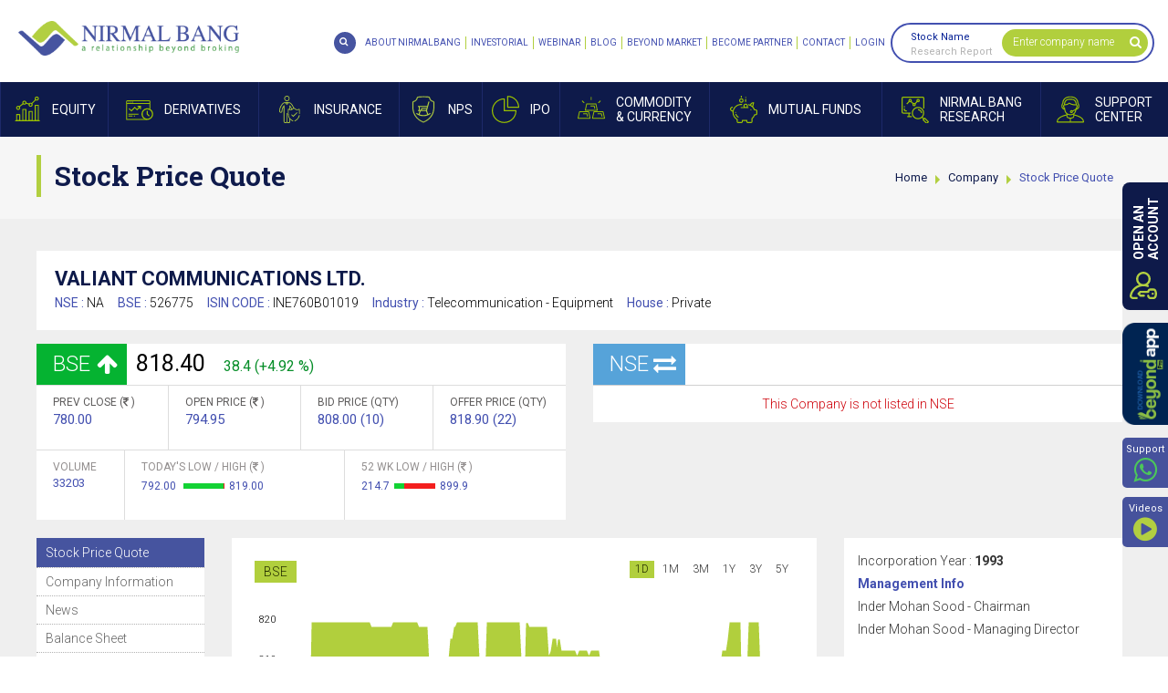

--- FILE ---
content_type: text/html; charset=utf-8
request_url: https://www.nirmalbang.com/company/valiant-communicatns/126775
body_size: 70235
content:


<!DOCTYPE html>
<html>
<head id="Head1"><meta charset="utf-8" /><meta http-equiv="X-UA-Compatible" content="IE=edge" /><meta name="viewport" content="width=device-width, initial-scale=1, maximum-scale=1, user-scalable=no" /><title>
	
        [LIVE] Valiant Communicatns Share Price | 52 Week High/Low Stocks | Stock History, Futures & Options Quote
</title><meta id='metaKeywords' name='keywords' content='Valiant Communicatns'/><meta id='metaDescription' name='description' content='[LIVE] Valiant Communicatns share price details along with futures & options quotes. Get detailed report, 52 Week High / Low and company news on Nirmal Bang'/><meta property='og:type' content='website'/><meta property='og:title' content='[LIVE] Valiant Communicatns Share Price | 52 Week High/Low Stocks | Stock History, Futures & Options Quote'><meta property='og:description' content='[LIVE] Valiant Communicatns share price details along with futures & options quotes. Get detailed report, 52 Week High / Low and company news on Nirmal Bang'><meta property='og:url' content='https://www.nirmalbang.com/company/valiant-communicatns/126775'/><meta property='og:site_name' content='Nirmal Bang'/>
    <link rel="apple-touch-icon" sizes="57x57" href="https://www.nirmalbang.com/app_themes/images/favicon/apple-icon-57x57.png" />
    <link rel="apple-touch-icon" sizes="60x60" href="https://www.nirmalbang.com/app_themes/images/favicon/apple-icon-60x60.png" />
    <link rel="apple-touch-icon" sizes="72x72" href="https://www.nirmalbang.com/app_themes/images/favicon/apple-icon-72x72.png" />
    <link rel="apple-touch-icon" sizes="76x76" href="https://www.nirmalbang.com/app_themes/images/favicon/apple-icon-76x76.png" />
    <link rel="apple-touch-icon" sizes="114x114" href="https://www.nirmalbang.com/app_themes/images/favicon/apple-icon-114x114.png" />
    <link rel="apple-touch-icon" sizes="120x120" href="https://www.nirmalbang.com/app_themes/images/favicon/apple-icon-120x120.png" />
    <link rel="apple-touch-icon" sizes="144x144" href="https://www.nirmalbang.com/app_themes/images/favicon/apple-icon-144x144.png" />
    <link rel="apple-touch-icon" sizes="152x152" href="https://www.nirmalbang.com/app_themes/images/favicon/apple-icon-152x152.png" />
    <link rel="apple-touch-icon" sizes="180x180" href="https://www.nirmalbang.com/app_themes/images/favicon/apple-icon-180x180.png" />
    <link rel="icon" type="image/png" sizes="192x192" href="https://www.nirmalbang.com/app_themes/images/favicon/android-icon-192x192.png" />
    <link rel="icon" type="image/png" sizes="32x32" href="https://www.nirmalbang.com/app_themes/images/favicon/favicon-32x32.png" />
    <link rel="icon" type="image/png" sizes="96x96" href="https://www.nirmalbang.com/app_themes/images/favicon/favicon-96x96.png" />
    <link rel="icon" type="image/png" sizes="16x16" href="https://www.nirmalbang.com/app_themes/images/favicon/favicon-16x16.png" />
    <link rel="manifest" href="https://www.nirmalbang.com/app_themes/images/favicon/manifest.json" />
    <meta name="msapplication-TileColor" content="#ffffff" />
    <meta name="msapplication-TileImage" content="https://www.nirmalbang.com/app_themes/images/favicon/ms-icon-144x144.png" />
    <link rel="Shortcut Icon" href="https://www.nirmalbang.com/app_themes/images/favicon/favicon.ico" />
    <script type="text/javascript" src="https://www.nirmalbang.com/js/jquery.min.1.11.1.js"></script>
    <link id='first_style' href='/app_themes/css/NirmalBangInnerStyle?v=8YK42--PFLNEYUasqq9DiR-B8FxGG2rMiKn_zz25bIQ1' rel='stylesheet' type='text/css' media='screen' />
<link href="https://fonts.googleapis.com/css?family=Roboto+Slab:400,700|Roboto:300,400,700&amp;display=swap" rel="stylesheet" />
    <!--[if lt IE 9]>
      
    <![endif]-->
    
    <script type="text/javascript" src="https://www.nirmalbang.com/bioep.js"></script>
    <script type="text/javascript">

        bioEp.init({
            html: '<div id="bio_ep_content"><div id="opnAcPopup">' +
'        <div class="homepopupwrap">' +
'            <div class="opnacfrm">' +
'                <div class="dematformctrlwrap">' +
'                    <div class="dematformmidsection">' +
'                        <div class="dematformwrap">' +
'                            <h5>OPEN</h5>' +
'                            <h4 class="blueclr">DEMAT ACCOUNT</h4>' +
'                            <h5>AND START YOUR</h5>' +
'                            <h4 class="greenclr">INVESTMENT</h4>' +
'                            <h5>JOURNEY WITH US</h5>' +
'                            <div class="dematforminner">' +
'                                <div class="row">' +
'                                    <div class="col-xs-12">' +
'                                        <div class="dematformtxtbox">' +
'                                            <input name="ctl00$tradingpopup_txtName" type="text" id="tradingpopup_txtName" placeholder="Name" data-placement="bottom" data-toggle="tooltip" AutoComplete="off" onkeypress="javascript:return AplhabtesOnly(event.keyCode,event.which,this.id);" />' +
'                                        </div>' +
'                                    </div>' +
'                                </div>' +
'                                <div class="row">' +
'                                    <div class="col-xs-12">' +
'                                        <div class="dematformtxtbox pr">' +
'                                            <input name="ctl00$tradingpopup_txtmobile" type="text" id="tradingpopup_txtmobile" placeholder="Mobile No" data-placement="bottom" data-toggle="tooltip" AutoComplete="off" maxlength="10" onkeypress="javascript:return checknumberonly(event.keyCode,event.which,this.id);" onblur="javascript:return validatephonenumber(this.id); " />' +
'                                            <a href="javascript://" id="popupGetOTPbtn" class="getotpbtn" onclick="getOTPfordematAcc(\&#39;tradingpopup_txtmobile\&#39;,\&#39;demat-right-control\&#39;);">GET OTP</a>' +
'                                        </div>' +
'                                    </div>' +
'                                </div>' +
'                                <div class="row" id="demat_OTPholder" style="display: none;">' +
'                                    <div class="col-xs-12">' +
'                                        <div class="dematformtxtbox">' +
'                                            <input name="ctl00$tradingpopup_txtmobotp" type="text" id="tradingpopup_txtmobotp" placeholder="OTP" data-placement="bottom" data-toggle="tooltip" autocomplete="off" maxlength="4" onblur="return mobOtpCorrectValuedemat(this.id);" onkeypress="javascript:return checknumberonly(event.keyCode,event.which,this.id);" />' +
'                                        </div>' +
'                                    </div>' +
'                                </div>' +
'                                <div class="row">' +
'                                    <div class="col-xs-12">' +
'                                        <div class="dematformtxtbox">' +
'                                            <input name="ctl00$tradingpopup_txtmail" type="text" id="tradingpopup_txtmail" placeholder="Email Id" data-placement="bottom" data-toggle="tooltip" autocomplete="off" onblur="javascript:return emailvalidate(this.id)" />' +
'                                        </div>' +
'                                    </div>' +
'                                </div>' +
'                                <div class="row">' +
'                                    <div class="col-xs-12">' +
'                                        <div class="dematformtxtbox">' +
'                                            <label>' +
'                                                <select id="tradingpopup_txtcity" placeholder="City" data-placement="bottom" data-toggle="tooltip" AutoComplete="off"><option Value="">Select City</option><option Value="">&nbsp;</option> <option Value="">&nbsp;</option> <option Value="">&nbsp;</option> <option Value="">&nbsp;</option> <option Value="">&nbsp;</option> <option Value="">&nbsp;</option> <option Value="">&nbsp;</option> <option Value="">&nbsp;</option> <option Value="">&nbsp;</option></select> ' +
'                                                <em></em>' +
'                                            </label>' +
'                                        </div>' +
'                                    </div>' +
'                                </div>' +
'                                <div class="row">' +
'                                    <div class="col-xs-12">' +
'                                        <div class="dematformtxtbox opnacbtn">' +
'                                            <a id="btn_trading" class="tradingbtna" onclick="return OpendematZeroPopup_validation();" href="javascript:__doPostBack(&#39;ctl00$btn_trading&#39;,&#39;&#39;)">OPEN AN ACCOUNT</a>' +
'                                        </div>' +
'                                    </div>' +
'                                </div>' +
'                                <div class="row">' +
'                                    <div class="col-xs-12">' +
'                                        <div class="dematformtxtbox">' +
'                                            <em class="dematnumexist">(You will receive a Call & SMS from our end)</em>' +
'                                        </div>' +
'                                    </div>' +
'                                </div>' +
'                            </div>' +
'                        </div>' +
'                    </div>' +
'                </div>' +
'                <div class="popupimg">' +
'                    <img alt="Popup-Character" class="img-responsive" src="https://www.nirmalbang.com/App_Themes/images/popup-Character.png" />' +
'                </div>' +
'            </div>' +
'            <div class="popupCont">' +
'                <p>' +
'                    Disclaimer: NIRMAL BANG SECURITIES PVT LTD: Investment in Securities market are subject to market risks. ' +
'                Read all the related documents carefully before investing. Please read the Do’s and Don’ts prescribed by ' +
'                the Commodity Exchange before trading. We do not offer PMS Service for the Commodity segment. Opening of ' +
'                account will not guarantee allotment of shares in IPO. Investors are requested to do their own due diligence ' +
'                before investing in any IPO. The securities quoted are exemplary and are not recommendatory. BSE (Member ID- 498): ' +
'                INB011072759, INF011072759, Exchange Registered Member in CDS; NSE MEMEBR ID- 09391): INB230939139, INF230939139, ' +
'                INE230939139; MSEI Member ID-1067): INB260939138, INF260939138, INE260939139: Single Registration No. INZ000202536, ' +
'                PMS Registration No: INP000002981; Research Analyst Registration No: INH000001766; NSDL/ CDSL: IN-DP-CDSL 37-99; ' +
'                Exchange Member ID: MCX - 56460, NCDEX - 1268, ICEX – 2073. Regd. Office: B-2, 301/302, 3rd Floor, Marathon Innova, ' +
'                Off Ganpatrao Kadam Marg, Lower Parel (W), Mumbai - 400013. Tel: 62738000/01; Fax: 62738010 | *NIRMAL BANG ' +
'                NIVESHALAYA PVT LTD: ARN – 111233, Mutual Fund Distributor. Mutual Fund Investments are subject to market risks.' +
'                 Please read the offer documents carefully before Investing.” Regd. Office: B - 201, Khandelwal House, Poddar Road, ' +
'                Near Poddar Park, Malad (East). Mumbai – 400097. | **NIRMAL BANG INSURANCE BROKING PVT LTD: IRDAI Registration No: 795 ' +
'                and Registration Code For the Insurance Broker: IRDAI/DB889/2021. Insurance is the subject matter of the solicitation. ' +
'                For more details on policy terms, conditions, exclusions, limitations, please refer/read policy brochure carefully before ' +
'                concluding sale.' +
'                </p>' +
'            </div>' +
'        </div>' +
'    </div></div>',
            css: '#bio_ep {width:700px;height:520px;background-color: #fafafa;}' +
               '.bio_btn {display: inline-block; margin: 18px 0 0 0; padding: 7px; color: #fff; font-size: 14px; font-weight: 600; background-color: #70bb39; border: 1px solid #47ad0b; cursor: pointer; -webkit-appearance: none; -moz-appearance: none; border-radius: 0; text-decoration: none;}' +
               '#bio_ep_close {right:80px;z-index: 999999;}',
            cookieExp: 0
        });
    </script>
    <!-- Google Tag Manager -->
    <script type="text/javascript" defer>
        !function (e, t, a, n, g) { e[n] = e[n] || [], e[n].push({ "gtm.start": (new Date).getTime(), event: "gtm.js" }); var m = t.getElementsByTagName(a)[0], r = t.createElement(a); r.async = !0, r.src = "https://www.googletagmanager.com/gtm.js?id=GTM-N7M54Z&v=1.040509", m.parentNode.insertBefore(r, m) }(window, document, "script", "dataLayer");
    </script>
    <!-- End Google Tag Manager -->
    
    <!-- Global site tag (gtag.js) - Google Analytics -->
    <script async src="https://www.googletagmanager.com/gtag/js?id=G-Q3SCX01HW3" defer></script>
    <script defer>
        window.dataLayer = window.dataLayer || [];
        function gtag() { dataLayer.push(arguments); }
        gtag('js', new Date());

        gtag('config', 'G-Q3SCX01HW3');
    </script>
    <!-- Global site tag (gtag.js) - Google Ads: 962092335 -->
    
    <script type="application/ld+json" defer> 
	{ 
	"@context" : "http://schema.org",  	"@type" : "Organization", 
	"url" : "https://www.nirmalbang.com/",  	"logo": "https://www.nirmalbang.com/app_themes/images/logo.jpg",  	"name" : "Nirmal Bang", 
	"sameAs" : [ 
	"https://www.facebook.com/nirmalbang/",  	"https://twitter.com/NirmalBang",  	"https://www.youtube.com/user/nirmalbangchannel",  	"https://www.linkedin.com/company/nirmal-bang"],  	"contactPoint": [{ 
	"@type": "ContactPoint", 
	"telephone": "+91-22-3926-9300", 
	"contactType": "customer service", 
	"areaServed": "IND" 
	},{ 
	"@type": "ContactPoint", 
	"telephone": "+91-22-3005-2100", 
	"contactType": "technical support", 
	"areaServed": "IND" 
	},{ 
	"@type": "ContactPoint", 
	"telephone": "+91-22-2999-2100", 
	"contactType": "technical support", 
	"areaServed": "IND" 
	} 
	] 
	} 
    </script>
    
    
</head>
<body class="bgblack scrollbar">
    <form method="post" action="/company/valiant-communicatns/126775" id="form1">
<div class="aspNetHidden">
<input type="hidden" name="__EVENTTARGET" id="__EVENTTARGET" value="" />
<input type="hidden" name="__EVENTARGUMENT" id="__EVENTARGUMENT" value="" />
<input type="hidden" name="__VIEWSTATE" id="__VIEWSTATE" value="/[base64]/[base64]/[base64]/[base64]/[base64]/[base64]/[base64]/[base64]/[base64]/[base64]/[base64]/[base64]/[base64]/[base64]/[base64]/[base64]/[base64]/[base64]/[base64]/[base64]/[base64]/[base64]/[base64]" />
</div>

<script type="text/javascript">
//<![CDATA[
var theForm = document.forms['form1'];
if (!theForm) {
    theForm = document.form1;
}
function __doPostBack(eventTarget, eventArgument) {
    if (!theForm.onsubmit || (theForm.onsubmit() != false)) {
        theForm.__EVENTTARGET.value = eventTarget;
        theForm.__EVENTARGUMENT.value = eventArgument;
        theForm.submit();
    }
}
//]]>
</script>


<div class="aspNetHidden">

	<input type="hidden" name="__VIEWSTATEGENERATOR" id="__VIEWSTATEGENERATOR" value="C3913FB7" />
</div>
        
        
        
    <div id="Header">
        <div class="slidenav">
            <div id="nclose">
                CLOSE X
            </div>
            <!-- <ul class="def_ul">
                <li class="globalsearch"><a href="https://www.nirmalbang.com/search"><span><i class="fa fa-search"
                    aria-hidden="true"></i></span><b>Global Search</b></a></li></ul>-->
        </div>
        <div class="fixheader newheader">
            <div class="headLoad">
            </div>
            <div class="clearfix header">
                <div class="logo">
                    <a href="https://www.nirmalbang.com" title="Logo">Nirmal Bang</a>
                </div>
                <a href="javascript://" id="mobnav" class="lines-button"><span class="lines"></span>
                </a>
                <div class="fullmenubg clearfix">
                    <ul id="mnav">
                        <li class="aboutnav pr mobtababoutus"><a href="javascript://"><span></span><b>About<i>Nirmal
                            Bang</i></b></a>
                            <div class="maindrop kc frstddprght">
                                <div class="dcontainer">
                                    <div class="dropbox">
                                        <ul>
                                            <li><b><a href="javascript://">About Us</a></b>
                                                <ul class="scrollbarSm">
                                                    <li><a href="https://www.nirmalbang.com/about-nirmalbang.aspx">About Nirmal Bang</a>
                                                    </li>
                                                    <li><a href="https://www.nirmalbang.com/static/awards-recognition.aspx">Awards & Accolades</a>
                                                    </li>
                                                    <li><a href="https://www.nirmalbang.com/static/career.aspx">Careers at Nirmal Bang</a>
                                                    </li>
                                                    <li><a href="https://www.nirmalbang.com/contact-us.aspx">Contact Nirmal Bang</a>
                                                    </li>
                                                    <li><a href="https://www.nirmalbang.com/contact-dp-support.aspx">Contact Dp Support</a>
                                                    </li>
                                                    <li><a href="https://www.nirmalbang.com/contact-trading-support.aspx">Contact Trading
                                                        Support</a> </li>
                                                    <li><a href="https://www.nirmalbang.com/contact-support-nbepl.aspx">Contact Support
                                                        NBEPL</a> </li>
                                                    <li><a href="https://www.nirmalbang.com/nbspl-nps.aspx">For NPS And Grievances</a>
                                                    </li>
                                                    <li><a href="https://www.nirmalbang.com/kmp.aspx">KMP</a> </li>
                                                </ul>
                                            </li>
                                            <li><b><a href="javascript://">Product & Services</a></b>
                                                <ul class="scrollbarSm">
                                                    <li><a href="https://www.nirmalbang.com/products-and-services/equity-and-derivatives-trading.aspx">Equity & Derivatives Trading</a> </li>
                                                    <li><a href="https://www.nirmalbang.com/products-and-services/forex-trading.aspx">Forex
                                                        Trading</a> </li>
                                                    <li><a href="https://www.nirmalbang.com/products-and-services/commodities-trading.aspx">Commodity Trading</a> </li>
                                                    <li><a href="https://www.nirmalbang.com/products-and-services/institutional-broking-services.aspx">Institutional Broking</a> </li>
                                                    <li><a href="https://www.nirmalbang.com/products-and-services/depository-services.aspx">Depository Services</a> </li>
                                                    <!--<li><a href="https://nirmalbang.finance/" target="_blank">Loan Against Securities (LAS)</a> </li>-->
                                                    <li><a href="https://www.nirmalbang.com/products-and-services/algo-trading.aspx">Algo
                                                        Trading</a> </li>
                                                </ul>
                                            </li>
                                        </ul>
                                    </div>
                                </div>
                            </div>
                        </li>
                        <li class="equitynav pr"><a href="javascript://"><span></span><b>Equity</b></a>
                            <div class="maindrop kc frstddprght">
                                <div class="dcontainer">
                                    <div class="dropbox">
                                        <ul>
                                            <li><b><a href="javascript://">Price Analysis</a></b>
                                                <ul class="scrollbarSm">
                                                    <li><a href="https://www.nirmalbang.com/equity/top-gainers-and-losers.aspx">Gainers
                                                        & Losers</a> </li>
                                                    <li><a href="https://www.nirmalbang.com/equity/outperformers-and-underperformers.aspx">Out & Under Performers</a> </li>
                                                    <li><a href="https://www.nirmalbang.com/equity/nse-bse-buyers-and-sellers.aspx">Only
                                                        Buyers & Sellers</a> </li>
                                                    <li><a href="https://www.nirmalbang.com/equity/highest-lowest-stock-price.aspx">Highs
                                                        & Lows</a> </li>
                                                    <li><a href="https://www.nirmalbang.com/equity/advances-and-declines.aspx">Advances
                                                        & Declines</a> </li>
                                                    <li><a href="https://www.nirmalbang.com/equity/five-days-up-and-down.aspx">5 Days Up/Down</a>
                                                    </li>
                                                    <li><a href="https://www.nirmalbang.com/equity/historical-returns-stock-price.aspx">Historical Returns</a> </li>
                                                </ul>
                                            </li>
                                            <li><b><a href="javascript://">Volume Analysis</a></b>
                                                <ul class="scrollbarSm">
                                                    <li><a href="https://www.nirmalbang.com/equity/nse-bse-active-volume-analysis.aspx">Most Active</a> </li>
                                                    <li><a href="https://www.nirmalbang.com/equity/nse-bse-block-deals.aspx">Block Deals</a>
                                                    </li>
                                                    <li><a href="https://www.nirmalbang.com/equity/nse-bse-bulk-deals.aspx">Bulk Deals</a>
                                                    </li>
                                                    <li><a href="https://www.nirmalbang.com/equity/highest-lowest-delivery.aspx">Highest
                                                        / Lowest Delivery</a> </li>
                                                </ul>
                                            </li>
                                            <li><b><a href="javascript://">News Analysis</a></b>
                                                <ul class="scrollbarSm">
                                                    <li><a href="https://www.nirmalbang.com/stock-market-news-today.aspx">Hot Stocks</a>
                                                    </li>
                                                    <li><a href="https://www.nirmalbang.com/stock-market-opening-bell.aspx">Opening Bell</a>
                                                    </li>
                                                    <li><a href="https://www.nirmalbang.com/stock-market-midday-review.aspx">Midday Review</a>
                                                    </li>
                                                    <li><a href="https://www.nirmalbang.com/stock-market-closing-bell.aspx">Closing Bell</a>
                                                    </li>
                                                    <li><a href="https://www.nirmalbang.com/other-stock-market-news.aspx">Other Market</a>
                                                    </li>
                                                    <li><a href="https://www.nirmalbang.com/news/stock-market-corporate-news.aspx">Corporate
                                                        news</a> </li>
                                                    <li><a href="https://www.nirmalbang.com/stock-market-pulse-news.aspx">Market Pulse</a>
                                                    </li>
                                                    <li><a href="https://www.nirmalbang.com/stock-market-economy-news.aspx">Economy</a>
                                                    </li>
                                                    <li><a href="https://www.nirmalbang.com/company-quarterly-results.aspx">Company Result</a>
                                                    </li>
                                                    <li><a href="https://www.nirmalbang.com/fii-data-trading-nse-bse.aspx">FII Position</a>
                                                    </li>
                                                    <li><a href="https://www.nirmalbang.com/global-stock-market-news.aspx">Global Markets</a>
                                                    </li>
                                                    <li><a href="https://www.nirmalbang.com/current-affairs-and-political-news.aspx">Current
                                                        Affairs & Politics</a> </li>
                                                </ul>
                                            </li>
                                            <li><b><a href="javascript://">Corporate Action</a></b>
                                                <ul class="scrollbarSm">
                                                    <li><a href="https://www.nirmalbang.com/news/bse-corporate-announcements.aspx">BSE Announcements</a>
                                                    </li>
                                                    <!--<li><a href="https://www.nirmalbang.com/news/nse-corporate-announcements.aspx">
                                                NSE Announcements</a></li>-->
                                                    <li><a href="https://www.nirmalbang.com/equity/book-closures.aspx">Book Closure</a>
                                                    </li>
                                                    <li><a href="https://www.nirmalbang.com/news/forthcoming-board-meetings.aspx">Board
                                                        Meetings</a> </li>
                                                    <li><a href="https://www.nirmalbang.com/news/forthcoming-bonus-issues.aspx">Bonus Issues</a>
                                                    </li>
                                                    <li><a href="https://www.nirmalbang.com/equity/rights-issues.aspx">Right Issues</a>
                                                    </li>
                                                    <li><a href="https://www.nirmalbang.com/equity/split-of-face-value.aspx">Split of Face
                                                        Value</a> </li>
                                                    <li><a href="https://www.nirmalbang.com/equity/dividend-details.aspx">Dividend Details</a>
                                                    </li>
                                                    <li><a href="https://www.nirmalbang.com/equity/bse-nse-delisted-companies.aspx">Delisted
                                                        Companies</a> </li>
                                                    <li><a href="https://www.nirmalbang.com/equity/company-name-change-list.aspx">Change
                                                        of Name</a> </li>
                                                </ul>
                                            </li>
                                            <li><b><a href="javascript://">Index Analysis</a></b>
                                                <ul class="scrollbarSm">
                                                    <li><a href="https://www.nirmalbang.com/equity/nse-bse-live-indices.aspx">Live Indices</a>
                                                    </li>
                                                    <li><a href="https://www.nirmalbang.com/equity/rising-vdp.aspx">Rising VDP</a> </li>
                                                    <li><a href="https://www.nirmalbang.com/equity/rise-volume-delivery-and-fall-in-price.aspx">Rising VD Fall in Price</a> </li>
                                                    <li><a href="https://www.nirmalbang.com/equity/price-shockers-nse-bse.aspx">Price Shockers</a>
                                                    </li>
                                                    <li><a href="https://www.nirmalbang.com/equity/volume-shockers-nse-bse.aspx">Volume
                                                        Shockers</a> </li>
                                                    <li><a href="https://www.nirmalbang.com/equity/delivery-shockers.aspx">Delivery Shockers</a>
                                                    </li>
                                                    <li><a href="https://www.nirmalbang.com/equity/trading-view-charts.aspx">Trading View Charts</a>
                                                    </li>
                                                </ul>
                                            </li>
                                            <li><b><a href="javascript://">Other Market</a></b>
                                                <ul class="scrollbarSm">
                                                    <li><a href="https://www.nirmalbang.com/equity/fii-investments-trading-activity.aspx">FII Investments</a> </li>
                                                    <li><a href="https://www.nirmalbang.com/equity/dii-investments-trading-activity.aspx">DII Investments</a> </li>
                                                    <li><a href="https://www.nirmalbang.com/equity/live-world-indices.aspx">World Indices</a>
                                                    </li>
                                                    <li><a href="https://www.nirmalbang.com/equity/adr-prices-stock-market.aspx">ADR Prices</a>
                                                    </li>
                                                    <li><a href="https://www.nirmalbang.com/india-market/nse-bse-stock-market-india.aspx">NSE BSE</a> </li>
                                                </ul>
                                            </li>
                                            <li><b><a href="javascript://">Holiday List</a></b>
                                                <ul class="scrollbarSm">
                                                    <li><a href="https://www.nirmalbang.com/static/equity-trading-holidays.aspx">BSE/NSE
                                                        Holidays</a> </li>
                                                    <li><a href="https://www.nirmalbang.com/static/stock-market-holidays.aspx">Share Market
                                                        Holidays</a> </li>
                                                </ul>
                                            </li>
                                        </ul>
                                    </div>
                                </div>
                            </div>
                        </li>
                        <li class="derivativesnav pr"><a href="javascript://"><span></span><b>Derivatives</b></a>
                            <div class="maindrop kc frstddprght">
                                <div class="dcontainer">
                                    <div class="dropbox">
                                        <ul>
                                            <li><b><a href="javascript://">Updates</a></b>
                                                <ul class="scrollbarSm">
                                                    <li><a href="https://www.nirmalbang.com/derivative/get-quotes.aspx">Get Quotes</a>
                                                    </li>
                                                    <li><a href="https://www.nirmalbang.com/derivative/nse-nifty-futures-india.aspx">Nifty
                                                        Futures</a> </li>
                                                    <li><a href="https://www.nirmalbang.com/derivative/derivative-summary-bse-nse.aspx">Derivative Summary</a> </li>
                                                    <li><a href="https://www.nirmalbang.com/derivative/fii-statistics-bse-nse.aspx">FII
                                                        Statistics</a> </li>
                                                    <li><a href="https://www.nirmalbang.com/derivative/daily-settlement-price-bse-nse.aspx">Daily Settlement Price</a> </li>
                                                    <li><a href="https://www.nirmalbang.com/derivative/list-of-underlying-bse-nse.aspx">List of Underlying</a> </li>
                                                    <li><a href="https://www.nirmalbang.com/derivative/put-call-ratio-bse-nse.aspx">Put
                                                        Call Ratio</a> </li>
                                                    <li><a href="https://www.nirmalbang.com/derivative/derivative-market-news.aspx">Derivative
                                                        News</a> </li>
                                                    <li><a href="https://www.nirmalbang.com/derivative/most-active-calls-nse-bse.aspx">Most
                                                        Active Calls</a> </li>
                                                    <li><a href="https://www.nirmalbang.com/derivative/most-active-puts-bse-nse.aspx">Most
                                                        Active Puts</a> </li>
                                                </ul>
                                            </li>
                                            <li><b><a href="javascript://">Market Report</a></b>
                                                <ul class="scrollbarSm">
                                                    <li><a href="https://www.nirmalbang.com/derivative/most-active-contracts-bse-nse.aspx">Most Active Contracts</a> </li>
                                                    <li><a href="https://www.nirmalbang.com/derivative/all-index-futures-price.aspx">All
                                                        Index Futures</a> </li>
                                                    <li><a href="https://www.nirmalbang.com/derivative/nse-bse-top-gainers.aspx">Top Gainers</a>
                                                    </li>
                                                    <li><a href="https://www.nirmalbang.com/derivative/top-losers.aspx">Top Losers</a>
                                                    </li>
                                                    <li><a href="https://www.nirmalbang.com/derivative/top-value.aspx">Top Value</a>
                                                    </li>
                                                    <li><a href="https://www.nirmalbang.com/derivative/top-volume.aspx">Top Volume</a>
                                                    </li>
                                                </ul>
                                            </li>
                                            <li><b><a href="javascript://">Overview</a></b>
                                                <ul class="scrollbarSm">
                                                    <li><a href="https://www.nirmalbang.com/derivative/open-interest-live-nse-bse.aspx">Open Interest</a> </li>
                                                    <li><a href="https://www.nirmalbang.com/derivative/contracts-available-nse-bse.aspx">Contracts Available</a> </li>
                                                    <!--<li><a href="https://www.nirmalbang.com/derivative/position-limit-and-current-oi.aspx">
                                                        PL & Current OI</a> </li>-->
                                                    <li><a href="https://www.nirmalbang.com/derivative/basis-in-futures-nse-bse.aspx">Basis
                                                        In Futures</a> </li>
                                                </ul>
                                            </li>
                                        </ul>
                                    </div>
                                </div>
                            </div>
                        </li>
                        <li class="insurancenav pr"><a href="https://nbinsurance.in/" target="_blank"><span></span><b>Insurance</b></a></li>
                        <li class="npsnav pr"><a href="https://www.nirmalbang.com/national-pension-scheme"><span></span><b>NPS</b></a></li>
                        <!--<li class="corpfd pr"><a href="https://easyfd.in/EasyFDFIService/v1/efd/api/homepage/"
                            target="_blank"><span></span><b>Corporate <i>FD</i> </b></a></li>-->
                        <!--<li class="corpfd pr"><a href="https://www.nirmalbang.com/corporate-fixed-deposit"><span></span><b>Corporate <i>FD</i> </b></a></li>-->
                        <li class="IPOnav pr"><a href="javascript://"><span></span><b>IPO</b></a>
                            <div class="maindrop kc frstddprght">
                                <div class="dcontainer">
                                    <div class="dropbox">
                                        <ul>
                                            <li><b><a href="javascript://">IPO Issues</a></b>
                                                <ul class="scrollbarSm">
                                                    <li><a href="https://www.nirmalbang.com/ipo/current-issues-ipo-bse-nse.aspx">Current
                                                        Issues</a> </li>
                                                    <li><a href="https://www.nirmalbang.com/ipo/forthcoming-ipo-issues.aspx">Forthcoming
                                                        Issues</a> </li>
                                                    <li><a href="https://www.nirmalbang.com/ipo/closed-ipo-issues.aspx">Closed Issues</a>
                                                    </li>
                                                    <li><a href="https://www.nirmalbang.com/ipo/new-listings-ipo-nse-bse.aspx">New Listings</a>
                                                    </li>
                                                </ul>
                                            </li>
                                            <li><b><a href="javascript://">Performance</a></b>
                                                <ul class="scrollbarSm">
                                                    <li><a href="https://www.nirmalbang.com/ipo/best-performers-ipo-nse-bse.aspx">Best Performance</a>
                                                    </li>
                                                    <li><a href="https://www.nirmalbang.com/ipo/ipo-performance-nse-bse.aspx">IPO Performance</a>
                                                    </li>
                                                </ul>
                                            </li>
                                            <li><b><a href="javascript://">Download</a></b>
                                                <ul class="scrollbarSm">
                                                    <li><a href="http://connect.akgroup.co.in/BA/DNLDFORM.aspx?refno=8qaABHI77AeIABHIY="
                                                        target="_blank">IPO/NCD/BONDS Forms Download </a></li>
                                                </ul>
                                            </li>
                                            <li><b><a href="javascript://">News & Analysis</a></b>
                                                <ul class="scrollbarSm">
                                                    <li><a href="https://www.nirmalbang.com/ipo/nse-bse-ipo-news.aspx">IPO News</a>
                                                    </li>
                                                    <li><a href="https://www.nirmalbang.com/ipo/ipo-performance-research.aspx">IPO Analysis</a>
                                                    </li>
                                                    <li><a href="https://www.nirmalbang.com/ipo/ipo-draft-prospectus.aspx">Draft Prospectus</a>
                                                    </li>
                                                    <li><a href="https://ibbs.bseindia.com/" target="_blank">IPO Bidding</a> </li>
                                                </ul>
                                            </li>
                                            <li><b class="noddl"><a href="https://www.nirmalbang.com/nb-research/ipo-watch-and-research.aspx">IPO Research Reports</a></b> </li>
                                        </ul>
                                    </div>
                                </div>
                            </div>
                        </li>
                        <li class="commoditynav pr"><a href="javascript://"><span></span><b>Commodity<i>& Currency</i></b></a>
                            <div class="maindrop kc frstddprght">
                                <div class="dcontainer">
                                    <div class="dropbox">
                                        <ul>
                                            <li><b><a href="javascript://">Market Movers</a></b>
                                                <ul class="scrollbarSm">
                                                    <li><a href="https://www.nirmalbang.com/commodity/commodity-quotes.aspx">Get Quotes</a>
                                                    </li>
                                                    <li><a href="https://www.nirmalbang.com/commodity/mcx-ncdex-commodity-gainers-losers.aspx">Gainers & Losers</a> </li>
                                                    <li><a href="https://www.nirmalbang.com/commodity/advances-and-declines.aspx">Advances
                                                        & Declines</a> </li>
                                                    <li><a href="https://www.nirmalbang.com/commodity/highs-and-lows.aspx">Highs & Lows</a>
                                                    </li>
                                                    <li><a href="https://www.nirmalbang.com/commodity/value-toppers.aspx">Value Toppers</a>
                                                    </li>
                                                    <li><a href="https://www.nirmalbang.com/commodity/volume-toppers.aspx">Volume Toppers</a>
                                                    </li>
                                                </ul>
                                            </li>
                                            <li><b><a href="javascript://">News & Commentary</a></b>
                                                <ul class="scrollbarSm">
                                                    <li><a href="https://www.nirmalbang.com/commodity/commodity-news.aspx">Commodity News</a>
                                                    </li>
                                                </ul>
                                            </li>
                                            <li><b class="noddl"><a href="https://www.nirmalbang.com/static/commodity-trading-holidays.aspx">MCX/NCDEX Holidays</a></b> </li>
                                            <li><b class="noddl"><a href="https://www.nirmalbang.com/currency-trading-holidays.aspx">Currency Market Holidays</a></b> </li>
                                        </ul>
                                    </div>
                                </div>
                            </div>
                        </li>
                        <li class="mutualfundnav pr"><a href="https://www.nirmalbang.com/mutual-fund.aspx"><span></span><b>Mutual Funds</b></a>
                            <div class="maindrop kc lastddplft">
                                <div class="dcontainer">
                                    <div class="dropbox">
                                        <ul>
                                            <li><b><a href="javascript://">About Us</a></b>
                                                <ul class="scrollbarSm">
                                                    <li><a href="https://www.nirmalbang.com/about-nirmalbang-mutual-fund.aspx">About Nirmal
                                                        Bang Wealth</a> </li>
                                                    <li><a href="https://www.nirmalbang.com/associate-with-nirmal-bang.aspx">Why Associate
                                                        with Nirmal Bang</a> </li>
                                                    <li><a href="https://mflogin.nirmalbang.com/#!/ui/login" target="_blank">Mutual Fund
                                                        Login</a> </li>
                                                    <li><a href="https://www.nirmalbang.com/online-Investment-register.aspx">Mutual Fund
                                                        Register</a> </li>
                                                    <li><a href="https://www.nirmalbang.com/mutual-fund-trading-holidays.aspx">Mutual Fund
                                                        Holidays</a> </li>
                                                    <li><a href="https://www.nirmalbang.com/sip-calculator.aspx">SIP Calculator</a>
                                                    </li>
                                                    <li><a href="https://www.nirmalbang.com/annual-return-mutual-fund.aspx">Annual Return</a>
                                                    </li>
                                                </ul>
                                            </li>
                                            <li><b><a href="javascript://">FAQs</a></b>
                                                <ul class="scrollbarSm">
                                                    <li><a href="https://www.nirmalbang.com/faq-mutual-fund.aspx">About Mutual Fund</a>
                                                    </li>
                                                    <li><a href="https://www.nirmalbang.com/faq-mutual-fund-kyc.aspx">KYC & FATCA</a>
                                                    </li>
                                                    <li><a href="https://www.nirmalbang.com/faq-mutual-fund-enrollment.aspx">Enrollment
                                                        Process</a> </li>
                                                    <li><a href="https://www.nirmalbang.com/faq-mutual-fund-account-opening.aspx">Account
                                                        Opening</a> </li>
                                                    <li><a href="https://www.nirmalbang.com/faq-mutual-fund-payments.aspx">Payments</a>
                                                    </li>
                                                    <li><a href="https://www.nirmalbang.com/faq-mutual-fund-general.aspx">General</a>
                                                    </li>
                                                </ul>
                                            </li>
                                            <li><b><a href="javascript://">Mutual Funds Updates</a></b>
                                                <ul class="scrollbarSm">
                                                    <li><a href="https://www.nirmalbang.com/mutual-funds/fund-industry-profile.aspx">Fund
                                                        Profile</a> </li>
                                                    <li><a href="https://www.nirmalbang.com/mutual-funds/scheme-profile.aspx">Scheme Profile</a>
                                                    </li>
                                                    <li><a href="https://www.nirmalbang.com/mutual-funds/daily-nav-funds.aspx">Daily NAV</a>
                                                    </li>
                                                    <li><a href="https://www.nirmalbang.com/mutual-funds/historical-nav-funds.aspx">Historical
                                                        NAV</a> </li>
                                                    <li><a href="https://www.nirmalbang.com/mutual-funds/category-returns.aspx">Category
                                                        Returns</a> </li>
                                                    <li><a href="https://www.nirmalbang.com/mutual-funds/dividend-details.aspx">Dividend
                                                        Details</a> </li>
                                                    <li><a href="https://www.nirmalbang.com/mutual-funds/fund-ranking-nse-bse.aspx">Fund
                                                        Ranking</a> </li>
                                                    <li><a href="https://www.nirmalbang.com/mutual-funds/mutual-fund-activities.aspx">MF
                                                        Activities</a> </li>
                                                    <li><a href="https://www.nirmalbang.com/mutual-funds/mutual-fund-holdings.aspx">All
                                                        Holdings</a> </li>
                                                    <li><a href="https://www.nirmalbang.com/mutual-funds/whats-in-and-whats-out.aspx">What's
                                                        In/What's Out</a> </li>
                                                    <li><a href="https://www.nirmalbang.com/mutual-funds/annual-return.aspx">Annual Return</a>
                                                    </li>
                                                </ul>
                                            </li>
                                            <li><b><a href="javascript://">Mutual Funds Trends</a></b>
                                                <ul class="scrollbarSm">
                                                    <li><a href="https://www.nirmalbang.com/mutual-funds/mutual-fund-news.aspx">Mutual Fund
                                                        News</a> </li>
                                                    <li><a href="https://www.nirmalbang.com/mutual-funds/new-mutual-fund-offer.aspx">NFO
                                                        Updates</a> </li>
                                                </ul>
                                            </li>
                                        </ul>
                                    </div>
                                </div>
                            </div>
                        </li>
                        <!--     <li class="Knowledgenav"><a href="https://www.nirmalbang.com/knowledge-center.aspx">
                            <span></span><b>Knowledge<i>Center</i></b></a>
                            <div class="maindrop kc">
                                <div class="dcontainer">
                                    <div class="dropbox">
                                        <ul>
                                            <li><b><a href="javascript://">Stock Market Basics</a></b>
                                                <ul class="scrollbarSm">
                                                    <li><a href="https://www.nirmalbang.com/knowledge-center/open-online-demat-account.html">
                                                        Online Demat Account</a> </li>
                                                    <li><a href="https://www.nirmalbang.com/knowledge-center/open-online-demat-account-hindi.html">
                                                        Online Demat Account - Hindi</a> </li>
                                                    <li><a href="https://www.nirmalbang.com/knowledge-center/all-you-wanted-to-know-about-trading-account.html">
                                                        Trading Account</a> </li>
                                                    <li><a href="https://www.nirmalbang.com/knowledge-center/online-share-trading.html">
                                                        Online Share Trading Account</a> </li>
                                                    <li><a href="https://www.nirmalbang.com/knowledge-center/all-about-equity-market.html">
                                                        Equity Market</a> </li>
                                                    <li><a href="https://www.nirmalbang.com/knowledge-center/things-you-should-know-before-investing-in-ipo.html">
                                                        IPO</a> </li>
                                                    <li><a href="https://www.nirmalbang.com/knowledge-center/all-about-shares.html">Shares</a>
                                                    </li>
                                                    <li><a href="https://www.nirmalbang.com/knowledge-center/know-more-about-derivatives.html">
                                                        Derivatives</a> </li>
                                                    <li><a href="https://www.nirmalbang.com/knowledge-center/all-about-commodity.html">Commodity</a>
                                                    </li>
                                                    <li><a href="https://www.nirmalbang.com/knowledge-center/all-about-currency-trading.html">
                                                        Currency Trading</a> </li>
                                                    <li><a href="https://www.nirmalbang.com/knowledge-center/all-about-fundamental-analysis.html">
                                                        Fundamental Analysis</a> </li>
                                                    <li><a href="https://www.nirmalbang.com/knowledge-center/intraday-trading-tips-strategies.html">
                                                        Intraday Trading Tips & Strategies</a> </li>
                                                    <li><a href="https://www.nirmalbang.com/knowledge-center/how-to-invest-in-stock-market.html">
                                                        How to Invest in the Stock Market</a> </li>
                                                    <li><a href="https://www.nirmalbang.com/knowledge-center/cash-flow-statement.html">What
                                                        is a Cash Flow Statement?</a> </li>
                                                    <li><a href="https://www.nirmalbang.com/knowledge-center/online-vs-offline-trading.html">
                                                        Online Trading vs Offline Trading</a> </li>
                                                    <li><a href="https://www.nirmalbang.com/knowledge-center/foreign-portfolio-investment.html">
                                                        What is Foreign Portfolio Investment?</a> </li>
                                                    <li><a href="https://www.nirmalbang.com/knowledge-center/face-value-of-share.html">Face
                                                        Value of Share</a> </li>
                                                    <li><a href="https://www.nirmalbang.com/knowledge-center/multibagger-penny-stocks.html">
                                                        Multibagger Penny Stocks</a> </li>
                                                    <li><a href="https://www.nirmalbang.com/knowledge-center/what-is-holding-period.html">
                                                        What is Holding Period</a> </li>
                                                    <li><a href="https://www.nirmalbang.com/knowledge-center/what-is-roll-up-merger.html">
                                                        What is Roll-Up Merger? How it works</a> </li>
                                                    <li><a href="https://www.nirmalbang.com/knowledge-center/trading-and-investing.html">
                                                        Trading vs. Investing</a> </li>
                                                    <li><a href="https://www.nirmalbang.com/knowledge-center/investing-to-build-wealth.html">
                                                        Does investing take too long to build wealth</a> </li>
                                                    <li><a href="https://www.nirmalbang.com/knowledge-center/what-is-settlement-period.html">
                                                        What is Settlement Period?</a> </li>
                                                    <li><a href="https://www.nirmalbang.com/knowledge-center/stock-market-terminology.html">
                                                        25 Stock Market Terms That You Should Know</a> </li>
                                                    <li><a href="https://www.nirmalbang.com/knowledge-center/derivatives-in-india.html">
                                                        Types Of Derivatives In India</a> </li>
                                                    <li><a href="https://www.nirmalbang.com/knowledge-center/guidelines-for-investing-in-ipo.html">
                                                        Guidelines For Beginners Investing in IPO</a> </li>
                                                    <li><a href="https://www.nirmalbang.com/knowledge-center/subscribe-an-ipo.html">How
                                                        To Subscribe For An IPO?</a> </li>
                                                    <li><a href="https://www.nirmalbang.com/knowledge-center/apply-for-an-ipo-using-upi.html">
                                                        How To Apply For An IPO Using UPI Code?</a> </li>
                                                    <li><a href="https://www.nirmalbang.com/knowledge-center/order-book-and-trade-book.html">
                                                        Difference between an Order Book and a Trade Book</a> </li>
                                                    <li><a href="https://www.nirmalbang.com/knowledge-center/difference-between-large-mid-small-cap-stocks.html">
                                                        Difference Between Large Cap, Mid-cap, and Small-cap Stocks</a> </li>
                                                    <li><a href="https://www.nirmalbang.com/knowledge-center/how-to-use-a-demat-account.html">
                                                        How to use a Demat Account?</a> </li>
                                                    <li><a href="https://www.nirmalbang.com/knowledge-center/what-is-commodity-market.html">
                                                        what-is-commodity-market?</a> </li>
                                                    <li><a href="https://www.nirmalbang.com/knowledge-center/mistakes-to-avoid-when-trading-in-equities.html">
                                                        Mistakes To Avoid When Trading in Equities</a> </li>
                                                    <li><a href="https://www.nirmalbang.com/knowledge-center/how-to-start-commodity-trading.html">
                                                        How To Start Commodity Trading?</a> </li>
                                                    <li><a href="https://www.nirmalbang.com/knowledge-center/difference-between-ipo-and-nfo.html">
                                                        Difference Between IPO and NFO</a> </li>
                                                    <li><a href="https://www.nirmalbang.com/knowledge-center/advantages-and-benefits-of-online-trading.html">
                                                        Advantages and Benefits of Online Trading Account</a> </li>
                                                    <li><a href="https://www.nirmalbang.com/knowledge-center/benefits-of-investing-in-stocks.html">
                                                        Benefits Of Investing In Stocks</a> </li>
                                                    <li><a href="https://www.nirmalbang.com/knowledge-center/mistakes-to-avoid-while-doing-intraday-trading.html">
                                                        7 Biggest Mistakes To Avoid While Doing Intraday Trading</a> </li>
                                                    <li><a href="https://www.nirmalbang.com/knowledge-center/day-trading-vs-swing-trading.html">
                                                        Day Trading VS Swing Trading</a> </li>
                                                    <li><a href="https://www.nirmalbang.com/knowledge-center/difference-between-equity-and-preference-shares.html">
                                                        15 Major Differences Between Equity and Preference Shares</a> </li>
                                                    <li><a href="https://www.nirmalbang.com/knowledge-center/dividend-rate-vs-dividend-yield.html">
                                                        Difference Between Dividend rate VS Dividend yield</a> </li>
                                                    <li><a href="https://www.nirmalbang.com/knowledge-center/margin-vs-leverage-trading.html">
                                                        Margin VS Leverage: Key Differences Between Margin and Leverage Trading</a>
                                                    </li>
                                                    <li><a href="https://www.nirmalbang.com/knowledge-center/government-securities-in-india.html">
                                                        Types of Government Securities in India?</a> </li>
                                                    <li><a href="https://www.nirmalbang.com/knowledge-center/trading-accounts-in-india.html">
                                                        Types of Trading Account In India</a> </li>
                                                    <li><a href="https://www.nirmalbang.com/knowledge-center/bonus-shares.html">Bonus Shares
                                                        – Meaning, Types, Advantages and Disadvantages</a> </li>
                                                    <li><a href="https://www.nirmalbang.com/knowledge-center/stock-market-indices.html">
                                                        Stock Market Indices: Definition and Types of Stock Market Indices</a> </li>
                                                    <li><a href="https://www.nirmalbang.com/knowledge-center/cyclical-stocks.html">Cyclical
                                                        Stocks</a> </li>
                                                    <li><a href="https://www.nirmalbang.com/knowledge-center/floating-stocks.html">Floating
                                                        Stocks</a> </li>
                                                    <li><a href="https://www.nirmalbang.com/knowledge-center/growth-investing-strategy.html">
                                                        Growth Investing | Stock-Buying Strategy for Investors</a> </li>
                                                    <li><a href="https://www.nirmalbang.com/knowledge-center/ipo-valuation.html">How is
                                                        an IPO Valued?</a> </li>
                                                    <li><a href="https://www.nirmalbang.com/knowledge-center/avoid-stock-market-crash.html">
                                                        How To Avoid Stock Market Crash</a> </li>
                                                    <li><a href="https://www.nirmalbang.com/knowledge-center/investing-in-foreign-stocks.html">
                                                        Invest in Foreign Stocks from India</a> </li>
                                                    <li><a href="https://www.nirmalbang.com/knowledge-center/tangible-and-intangible-assets.html">
                                                        Key difference between Tangible Assets vs Intangible Assets</a> </li>
                                                    <li><a href="https://www.nirmalbang.com/knowledge-center/effective-ways-to-earn-extra-income.html">
                                                        7 Effective Ways To Earn Extra Income in 2021</a> </li>
                                                    <li><a href="https://www.nirmalbang.com/knowledge-center/coupon-rate-and-yield-of-maturity.html">
                                                        Difference Between Coupon Rate and Yield of Maturity</a> </li>
                                                    <li><a href="https://www.nirmalbang.com/knowledge-center/high-priced-vs-low-priced-stocks.html">
                                                        High-Priced VS Low-Priced Stocks: Which Delivers Better Returns?</a> </li>
                                                    <li><a href="https://www.nirmalbang.com/knowledge-center/nifty-vs-sensex.html">Nifty
                                                        Vs Sensex: Difference Between Sensex and Nifty 2021</a> </li>
                                                    <li><a href="https://www.nirmalbang.com/knowledge-center/non-cyclical-stocks.html">Non-Cyclical
                                                        Stocks</a> </li>
                                                    <li><a href="https://www.nirmalbang.com/knowledge-center/share-turnover.html">Share
                                                        Turnover</a> </li>
                                                    <li><a href="https://www.nirmalbang.com/knowledge-center/convertible-bond.html">Convertible
                                                        Bond: Meaning, Types, Advantages & Disadvantages</a> </li>
                                                    <li><a href="https://www.nirmalbang.com/knowledge-center/equity-delivery.html">What
                                                        Is Equity Delivery?</a> </li>
                                                    <li><a href="https://www.nirmalbang.com/knowledge-center/what-is-fpo.html">FPO: What
                                                        is It and Their Types?</a> </li>
                                                    <li><a href="https://www.nirmalbang.com/knowledge-center/risk-tolerance.html">Risk Tolerance:
                                                        What is It In Relation To Bonds?</a> </li>
                                                    <li><a href="https://www.nirmalbang.com/knowledge-center/short-selling.html">Short Selling
                                                        – A Beginner’s Guide To Short Selling</a> </li>
                                                    <li><a href="https://www.nirmalbang.com/knowledge-center/things-to-do-when-stock-market-crashes.html">
                                                        5 Things to do When the Stock Market Crashes</a> </li>
                                                    <li><a href="https://www.nirmalbang.com/knowledge-center/why-dividend-stocks.html">Why
                                                        You Should Consider Investing in Dividend Stocks?</a> </li>
                                                    <li><a href="https://www.nirmalbang.com/knowledge-center/differences-between-ipo-and-fpo.html">
                                                        Difference Between IPO and FPO</a> </li>
                                                    <li><a href="https://www.nirmalbang.com/knowledge-center/different-types-of-ipo.html">
                                                        Different Types of IPO</a> </li>
                                                    <li><a href="https://www.nirmalbang.com/knowledge-center/investing-in-ipo-guidelines.html">
                                                        Guidelines For Beginners Investing in IPO</a> </li>
                                                    <li><a href="https://www.nirmalbang.com/knowledge-center/apply-for-an-ipo-using-upi-code.html">
                                                        How To Apply For An IPO Using UPI Code?</a> </li>
                                                    <li><a href="https://www.nirmalbang.com/knowledge-center/future-pricing-formula.html">
                                                        Understanding Futures Pricing Formula</a> </li>
                                                    <li><a href="https://www.nirmalbang.com/knowledge-center/stop-loss-order.html">What
                                                        Is A Stop Loss In Share Market?</a></li>
                                                    <li><a href="https://www.nirmalbang.com/knowledge-center/cost-of-carry.html">Cost-Of-Carry</a></li>
                                                    <li><a href="https://www.nirmalbang.com/knowledge-center/face-value-in-an-ipo.html">
                                                        Face Value in an IPO</a></li>
                                                    <li><a href="https://www.nirmalbang.com/knowledge-center/implied-volatility.html">What
                                                        is Implied Volatility?</a></li>
                                                    <li><a href="https://www.nirmalbang.com/knowledge-center/immediate-or-cancel-order.html">
                                                        What is IOC in the Share Market?</a></li>
                                                    <li><a href="https://www.nirmalbang.com/knowledge-center/what-is-mcx.html">What is MCX
                                                        in Share Market?</a></li>
                                                    <li><a href="https://www.nirmalbang.com/knowledge-center/future-position-rollover.html">
                                                        What is Rollover?</a></li>
                                                    <li><a href="https://www.nirmalbang.com/knowledge-center/trading-volume.html">What is
                                                        Volume In The Share Market?</a></li>
                                                    <li><a href="https://www.nirmalbang.com/knowledge-center/common-stocks.html">Common
                                                        Stocks: Meaning, Advantages, Disadvantages & Purpose</a></li>
                                                    <li><a href="https://www.nirmalbang.com/knowledge-center/debt-to-equity-ratio.html">
                                                        Debt To Equity Ratio: Meaning, Types, Benefits & Limitations</a></li>
                                                    <li><a href="https://www.nirmalbang.com/knowledge-center/earnings-per-share.html">Earnings
                                                        Per Share (EPS) – Meaning, Types, Importance & Limitations</a></li>
                                                    <li><a href="https://www.nirmalbang.com/knowledge-center/electoral-bonds.html">Electoral
                                                        Bonds: Working, Conditions, Advantages & Limitations</a></li>
                                                    <li><a href="https://www.nirmalbang.com/knowledge-center/how-to-apply-for-ofs.html">
                                                        OFS: Meaning, How to Apply & Points to Remember</a></li>
                                                    <li><a href="https://www.nirmalbang.com/knowledge-center/preference-shares.html">Preference
                                                        Shares: Meaning, Types, Features</a></li>
                                                    <li><a href="https://www.nirmalbang.com/knowledge-center/risk-free-rate-of-return.html">
                                                        Risk Free Rate Of Return: Meaning, Components, & More</a></li>
                                                    <li><a href="https://www.nirmalbang.com/knowledge-center/what-is-debt-trap.html">What
                                                        is Debt Trap and How To Get Rid Of It?</a></li>
                                                    <li><a href="https://www.nirmalbang.com/knowledge-center/what-is-ofs.html">Offer For
                                                        Sale: Meaning, Checklist, Pros & Cons</a></li>
                                                    <li><a href="https://www.nirmalbang.com/knowledge-center/what-is-option-chain.html">
                                                        Option Chain: What is It and How To Read It?</a></li>
                                                    <li><a href="https://www.nirmalbang.com/knowledge-center/what-is-sharpe-ratio.html">
                                                        Sharpe Ratio: Meaning, Advantages & Limitations</a></li>
                                                    <li><a href="https://www.nirmalbang.com/knowledge-center/what-is-working-capital.html">
                                                        Working Capital: Meaning, Importance and Types</a></li>
                                                    <li><a href="https://www.nirmalbang.com/knowledge-center/capital-asset-pricing-model.html">
                                                        Capital Asset Pricing Model (CAPM): All You Need To Know</a></li>
                                                    <li><a href="https://www.nirmalbang.com/knowledge-center/offer-for-sale.html">
                                                        Offer For Sale (OFS): Meaning, Advantages & Disadvantages</a></li>
                                                    <li><a href="https://www.nirmalbang.com/knowledge-center/real-rate-of-return.html">
                                                        Real Rate of Return: Meaning, Formula & Importance</a></li>     
                                                </ul>
                                            </li>
                                            <li><b><a href="javascript://">Indian Stock Market</a></b>
                                                <ul class="scrollbarSm">
                                                    <li><a href="https://www.nirmalbang.com/knowledge-center/history-of-online-share-market-trading.html">
                                                        History of Online Share Market Trading</a> </li>
                                                    <li><a href="https://www.nirmalbang.com/knowledge-center/transformation-of-the-indian-stock-market.html">
                                                        Transformation of India Stock market</a> </li>
                                                    <li><a href="https://www.nirmalbang.com/knowledge-center/investing-in-indian-stocks.html">
                                                        Investing in Indian Stocks</a> </li>
                                                    <li><a href="https://www.nirmalbang.com/knowledge-center/all-about-bse-india.html">BSE
                                                        INDIA</a> </li>
                                                    <li><a href="https://www.nirmalbang.com/knowledge-center/bse-share-market.html">BSE
                                                        Share Market</a> </li>
                                                    <li><a href="https://www.nirmalbang.com/knowledge-center/all-about-sensex-india.html">
                                                        Sensex India</a> </li>
                                                    <li><a href="https://www.nirmalbang.com/knowledge-center/all-about-sensex.html">Sensex</a>
                                                    </li>
                                                    <li><a href="https://www.nirmalbang.com/knowledge-center/all-about-nse-india.html">NSE
                                                        INDIA</a> </li>
                                                    <li><a href="https://www.nirmalbang.com/knowledge-center/nse-share-market.html">NSE
                                                        Share Market</a> </li>
                                                    <li><a href="https://www.nirmalbang.com/knowledge-center/all-about-nifty.html">Nifty</a>
                                                    </li>
                                                </ul>
                                            </li>
                                            <li><b><a href="javascript://">Trading Strategies</a></b>
                                                <ul class="scrollbarSm">
                                                    <li><a href="https://www.nirmalbang.com/knowledge-center/all-about-intraday-trading.html">
                                                        Intraday Trading</a> </li>
                                                    <li><a href="https://www.nirmalbang.com/knowledge-center/all-about-options-strategy.html">
                                                        Options Strategy</a> </li>
                                                    <li><a href="https://www.nirmalbang.com/knowledge-center/technical-analysis.html">Introduction
                                                        to technical analysis</a> </li>
                                                    <li><a href="https://www.nirmalbang.com/knowledge-center/why-traders-lose-money.html">
                                                        Why traders lose money</a> </li>
                                                    <li><a href="https://www.nirmalbang.com/knowledge-center/intraday-indicators.html">Intraday
                                                        Indicators</a> </li>
                                                    <li><a href="https://www.nirmalbang.com/knowledge-center/intraday-trading-charts.html">
                                                        Intraday Trading Charts</a> </li>
                                                    <li><a href="https://www.nirmalbang.com/knowledge-center/intraday-trading-time-analysis.html">
                                                        Intraday Trading Time Analysis</a> </li>
                                                    <li><a href="https://www.nirmalbang.com/knowledge-center/hammer-candlestick.html">What
                                                        is Hammer Candlestick?</a> </li>
                                                    <li><a href="https://www.nirmalbang.com/knowledge-center/futures-and-options.html">Futures
                                                        and Options</a> </li>
                                                    <li><a href="https://www.nirmalbang.com/knowledge-center/how-to-buy-shares.html">How
                                                        To Buy Shares</a> </li>
                                                    <li><a href="https://www.nirmalbang.com/knowledge-center/option-trading.html">Options
                                                        Trading</a> </li>
                                                    <li><a href="https://www.nirmalbang.com/knowledge-center/open-high-low-strategy.html">
                                                        Open High Low Strategy</a> </li>
                                                    <li><a href="https://www.nirmalbang.com/knowledge-center/forex-trading-strategies.html">
                                                        Forex Trading Strategies</a> </li>
                                                    <li><a href="https://www.nirmalbang.com/knowledge-center/intraday-trading-strategies.html">
                                                        Best Strategies for Intraday Trading</a> </li>
                                                    <li><a href="https://www.nirmalbang.com/knowledge-center/pivot-point-intraday-strategy.html">
                                                        How to use pivot point in the intraday strategy</a> </li>
                                                    <li><a href="https://www.nirmalbang.com/knowledge-center/trading-stop-loss.html">Stop
                                                        Loss Trading Strategy in Day Trading</a> </li>
                                                    <li><a href="https://www.nirmalbang.com/knowledge-center/trading-volume-and-open-interest.html">
                                                        Open Interest vs. Volume</a> </li>
                                                    <li><a href="https://www.nirmalbang.com/knowledge-center/50-day-moving-average.html">
                                                        50 Day Moving Average – Meaning, Importance and Strategies</a> </li>
                                                    <li><a href="https://www.nirmalbang.com/knowledge-center/forex-indicators.html">Top
                                                        10 Forex Indicators That Every Trader Should Know</a> </li>
                                                    <li><a href="https://www.nirmalbang.com/knowledge-center/volume-analysis.html">Volume
                                                        Analysis</a> </li>
                                                    <li><a href="https://www.nirmalbang.com/knowledge-center/trend-trading.html">Trend Trading:
                                                        A Detailed Guide To Trend Trading in 2021</a> </li>
                                                    <li><a href="https://www.nirmalbang.com/knowledge-center/use-moving-average-for-buying-stocks.html">
                                                        How To Use Moving Averages To Buy Stocks?</a> </li>
                                                    <li><a href="https://www.nirmalbang.com/knowledge-center/bullish-options-trading-strategy.html">
                                                        Introduction To Bullish Options Trading Strategy</a> </li>
                                                    <li><a href="https://www.nirmalbang.com/knowledge-center/what-is-gann-theory.html">Understanding
                                                        Gann Theory in Stock Market</a> </li>
                                                </ul>
                                            </li>
                                            <li><b><a href="javascript://">Demat Account</a></b>
                                                <ul class="scrollbarSm">
                                                    <li><a href="https://www.nirmalbang.com/knowledge-center/what-is-dematerialization.html">
                                                        What is Dematerialization?</a> </li>
                                                    <li><a href="https://www.nirmalbang.com/knowledge-center/introduction-to-demat-account.html">
                                                        Introduction to Demat Account</a> </li>
                                                    <li><a href="https://www.nirmalbang.com/knowledge-center/how-to-close-demat-account.html">
                                                        How To close Demat Account</a> </li>
                                                    <li><a href="https://www.nirmalbang.com/knowledge-center/how-to-choose-best-demat-account.html">
                                                        How to choose best Demat Account</a> </li>
                                                    <li><a href="https://www.nirmalbang.com/knowledge-center/difference-between-demat-and-trading-account.html">
                                                        Difference between Demat and Trading Account</a> </li>
                                                    <li><a href="https://www.nirmalbang.com/knowledge-center/demat-account-concepts-process.html">
                                                        Demat Account - Concepts and Processes</a> </li>
                                                    <li><a href="https://www.nirmalbang.com/knowledge-center/transfer-of-share.html">How
                                                        to Transfer Shares From One Demat Account to Another</a> </li>
                                                    <li><a href="https://www.nirmalbang.com/knowledge-center/guide-on-grey-market-ipo.html">
                                                        A Detailed Guide on Grey Market IPO</a> </li>
                                                    <li><a href="https://www.nirmalbang.com/knowledge-center/tips-to-invest-in-stock-market.html">
                                                        Tips to Invest in the Stock Market</a> </li>
                                                    <li><a href="https://www.nirmalbang.com/knowledge-center/trading-account-vs-demat-account.html">
                                                        Demat VS Trading Account</a> </li>
                                                    <li><a href="https://www.nirmalbang.com/knowledge-center/how-to-bid-for-ipo.html">How
                                                        to Bid in IPO?</a> </li>
                                                    <li><a href="https://www.nirmalbang.com/knowledge-center/all-about-asba.html">What is
                                                        ASBA?</a> </li>
                                                    <li><a href="https://www.nirmalbang.com/knowledge-center/how-to-read-demat-account-statement.html">
                                                        How to Read Demat Account Statement?</a> </li>
                                                    <li><a href="https://www.nirmalbang.com/knowledge-center/how-to-trade-in-a-demat-account.html">
                                                        How to Trade in a Demat Account?</a> </li>
                                                    <li><a href="https://www.nirmalbang.com/knowledge-center/features-and-benefits-of-opening-a-demat-account.html">
                                                        Features and Benefits of Opening a Demat Account</a> </li>
                                                    <li><a href="https://www.nirmalbang.com/knowledge-center/types-of-demat-account-in-india.html">
                                                        Different Types of Demat Account in India</a> </li>
                                                    <li><a href="https://www.nirmalbang.com/knowledge-center/nre-vs-nro-account.html">Difference
                                                        Between NRE and NRO Accounts</a> </li>
                                                    <li><a href="https://www.nirmalbang.com/knowledge-center/demat-accout-number.html">Demat
                                                        Account Number: What is It and How To Find Out Your Demat Account Number?</a>
                                                    </li>
                                                    <li><a href="https://www.nirmalbang.com/knowledge-center/reactivate-trading-account.html">
                                                        How to Reactivate Your Trading Account?</a> </li>
                                                </ul>
                                            </li>
                                            <li><b><a href="javascript://">Mutual Funds</a></b>
                                                <ul class="scrollbarSm">
                                                    <li><a href="https://www.nirmalbang.com/knowledge-center/mutualfund-evolution-in-india.html">
                                                        Evolution of the Mutual Fund Industry in India</a> </li>
                                                    <li><a href="https://www.nirmalbang.com/knowledge-center/how-is-mutual-fund-setup.html">
                                                        How is Mutual Fund set up & Mutual Fund operational flow chart </a></li>
                                                    <li><a href="https://www.nirmalbang.com/knowledge-center/what-is-mutual-fund-and-its-benefits.html">
                                                        Mutual Funds An Investment Tool For Masses</a> </li>
                                                    <li><a href="https://www.nirmalbang.com/knowledge-center/saving-vs-investments.html">
                                                        Savings v/s Investments</a> </li>
                                                    <li><a href="https://www.nirmalbang.com/knowledge-center/categories-of-mutual-fund.html">
                                                        Major Categories of Mutual Funds prescribed by SEBI</a> </li>
                                                    <li><a href="https://www.nirmalbang.com/knowledge-center/risk-involved-in-mutual-fund.html">
                                                        Risks involved in Mutual Funds</a> </li>
                                                    <li><a href="https://www.nirmalbang.com/knowledge-center/flexible-investment-options.html">
                                                        Flexible Investment Options (SIP/ STP/ SWP/ LUMPSUMP)</a> </li>
                                                    <li><a href="https://www.nirmalbang.com/knowledge-center/power-of-compounding.html">
                                                        POWER OF COMPOUNDING</a> </li>
                                                    <li><a href="https://www.nirmalbang.com/knowledge-center/performance-of-mutualfund.html">
                                                        How to Analyse the performance of a Mutual Fund Scheme</a> </li>
                                                    <li><a href="https://www.nirmalbang.com/knowledge-center/benefits-of-tax.html">80C Tax
                                                        Benefits</a> </li>
                                                    <li><a href="https://www.nirmalbang.com/knowledge-center/growth-vs-dividend.html">Growth-vs-Dividend</a>
                                                    </li>
                                                    <li><a href="https://www.nirmalbang.com/knowledge-center/equity-mutual-funds.html">Equity
                                                        Mutual Funds</a> </li>
                                                    <li><a href="https://www.nirmalbang.com/knowledge-center/debt-mutual-funds.html">Debt
                                                        Mutual Funds</a> </li>
                                                    <li><a href="https://www.nirmalbang.com/knowledge-center/systematic-withdrawal-plan.html">
                                                        Systematic Withdrawal Plan</a> </li>
                                                    <li><a href="https://www.nirmalbang.com/knowledge-center/systematic-transfer-plan.html">
                                                        Systematic Transfer Plan</a> </li>
                                                    <li><a href="https://www.nirmalbang.com/knowledge-center/types-of-mutual-funds.html">
                                                        Types of Mutual Funds in India</a> </li>
                                                    <li><a href="https://www.nirmalbang.com/knowledge-center/what-is-liquid-fund.html">Liquid
                                                        Fund</a> </li>
                                                    <li><a href="https://www.nirmalbang.com/knowledge-center/systematic-investment-plan-sip.html">
                                                        Systematic Investment Plan (SIP)</a> </li>
                                                    <li><a href="https://www.nirmalbang.com/knowledge-center/open-ended-mutual-funds.html">
                                                        Open Ended Mutual Funds</a> </li>
                                                    <li><a href="https://www.nirmalbang.com/knowledge-center/closed-ended-mutual-funds.html">
                                                        Closed ended mutual funds</a> </li>
                                                    <li><a href="https://www.nirmalbang.com/knowledge-center/myth-of-sip-investment.html">
                                                        Common Myths about investing in SIP</a> </li>
                                                    <li><a href="https://www.nirmalbang.com/knowledge-center/features-of-sip-investment.html">
                                                        Features of SIP that can Benefit Investors</a> </li>
                                                    <li><a href="https://www.nirmalbang.com/knowledge-center/opportunity-funds.html">What
                                                        are Opportunity Funds?</a> </li>
                                                    <li><a href="https://www.nirmalbang.com/knowledge-center/tips-to-invest-in-mutual-funds.html">
                                                        6 Tips To Invest in Mutual Funds</a> </li>
                                                    <li><a href="https://www.nirmalbang.com/knowledge-center/things-to-know-before-investing-in-mutua-funds.html">
                                                        6 Things To Know Before Investing In Mutual Funds</a> </li>
                                                    <li><a href="https://www.nirmalbang.com/knowledge-center/reasons-to-start-sip.html">
                                                        9 Honest Reasons to Start SIP</a> </li>
                                                    <li><a href="https://www.nirmalbang.com/knowledge-center/difference-between-shares-and-mutual-funds.html">
                                                        Difference Between Shares and Mutual Funds</a> </li>
                                                    <li><a href="https://www.nirmalbang.com/knowledge-center/direct-vs-regular-mutual-funds.html">
                                                        Comparison of Direct VS Regular Mutual Funds</a> </li>
                                                </ul>
                                            </li>
                                            <li><b><a href="javascript://">Taxation</a></b>
                                                <ul class="scrollbarSm">
                                                    <li><a href="https://www.nirmalbang.com/knowledge-center/direct-vs-indirect-taxes.html">
                                                        Difference Between Direct and Indirect Tax</a> </li>
                                                    <li><a href="https://www.nirmalbang.com/knowledge-center/securities-transaction-tax.html">
                                                        Securities Transaction Tax</a> </li>
                                                    <li><a href="https://www.nirmalbang.com/knowledge-center/capital-gains.html">Capital
                                                        Gains</a> </li>
                                                    <li><a href="https://www.nirmalbang.com/knowledge-center/long-term-capital-gain-tax.html">
                                                        Long-term Capital Gain Tax</a> </li>
                                                    <li><a href="https://www.nirmalbang.com/knowledge-center/short-term-capital-gain-tax.html">
                                                        Short-term Capital Gain Tax</a> </li>
                                                    <li><a href="https://www.nirmalbang.com/knowledge-center/tax-saving-options.html">Tax
                                                        Saving Options</a> </li>
                                                    <li><a href="https://www.nirmalbang.com/knowledge-center/tax-saving-mistakes.html">Tax
                                                        Saving Mistakes</a> </li>
                                                    <li><a href="https://www.nirmalbang.com/knowledge-center/income-tax-in-india.html">Income
                                                        Tax In India – Meaning, Types, Slab Rates in 2021</a> </li>
                                                </ul>
                                            </li>
                                            <li><b><a href="javascript://">Fixed Deposit</a></b>
                                                <ul class="scrollbarSm">
                                                    <li><a href="https://www.nirmalbang.com/knowledge-center/corporate-fixed-deposit.html">
                                                        Why Should you Invest in Corporate FDs?</a> </li>
                                                    <li><a href="https://www.nirmalbang.com/knowledge-center/corporate-fd-vs-bank-fd.html">
                                                        Difference between Corporate FDs and Bank FDs</a> </li>
                                                </ul>
                                            </li>
                                        </ul>
                                    </div>
                                </div>
                            </div>
                        </li>-->
                        <li class="researchnav pr"><a href="javascript://"><span></span><b>Nirmal Bang<i>Research</i></b></a>
                            <div class="maindrop kc lastddplft">
                                <div class="dcontainer">
                                    <div class="dropbox">
                                        <ul>
                                            <li><b><a href="javascript://">Technical Calls</a></b>
                                                <ul class="scrollbarSm">
                                                    <li><a href="https://www.nirmalbang.com/nb-research/equity-technical-intraday-tips-and-calls.aspx">Equity Tech Calls</a> </li>
                                                    <li><a href="https://www.nirmalbang.com/nb-research/intraday-derivative-technical-calls.aspx">Derivative Tech Calls</a> </li>
                                                    <li><a href="https://www.nirmalbang.com/nb-research/equity-technical-morning-call.aspx">Daily Technical Research Reports</a> </li>
                                                    <li><a href="https://www.nirmalbang.com/nb-research/equity-research-future-option-report.aspx">Daily Derivatives report</a> </li>
                                                </ul>
                                            </li>
                                            <li><b><a href="javascript://">Currency Research</a></b>
                                                <ul class="scrollbarSm">
                                                    <li><a href="https://www.nirmalbang.com/nb-research/daily-currency-research-reports.aspx">Daily Currency Report</a> </li>
                                                    <!--<li><a href="https://www.nirmalbang.com/currency-trading-holidays.aspx">
                                                                    Currency Market Holidays</a></li>-->
                                                </ul>
                                            </li>
                                            <li><b><a href="javascript://">Equity Reports</a></b>
                                                <ul class="scrollbarSm">
                                                    <li><a href="https://www.nirmalbang.com/nb-research/equity-research-report-india.aspx">Equity Research Report India</a> </li>
                                                    <li><a href="https://www.nirmalbang.com/nb-research/daily-equity-research-report-india.aspx">Daily Equity Research Report India</a> </li>
                                                    <li><a href="https://www.nirmalbang.com/nb-research/ipo-watchp-and-research.aspx">IPO
                                                        Watch And Research</a> </li>
                                                    <li><a href="https://www.nirmalbang.com/nb-research/other-equity-research-report.aspx">Other Equity Research Report India</a> </li>
                                                </ul>
                                            </li>
                                            <li><b><a href="javascript://">Commodity Reports</a></b>
                                                <ul class="scrollbarSm">
                                                    <li><a href="https://www.nirmalbang.com/nb-research/daily-commodity-research-reports.aspx">Daily Commodity Outlook</a> </li>
                                                    <li><a href="https://www.nirmalbang.com/nb-research/daily-metal-technical-commodity-research-reports.aspx">Daily Metals Technical Outlook</a> </li>
                                                    <li><a href="https://www.nirmalbang.com/nb-research/special-fundamental-commodity-research-reports.aspx">Special Fundamental Reports</a> </li>
                                                    <li><a href="https://www.nirmalbang.com/nb-research/special-technical-reports.aspx">Special Technical Reports</a> </li>
                                                    <!--<li><a href="https://www.nirmalbang.com/nb-research/commodity-technical-calls-reports.aspx">
                                                                                Commodity Tech Calls</a></li>-->
                                                </ul>
                                            </li>
                                            <li><b><a href="javascript://">Mutual Fund Reports</a></b>
                                                <ul class="scrollbarSm">
                                                    <!--<li><a href="https://www.nirmalbang.com/nb-research/recommended-mutual-fund-scheme.aspx">Recommended Fund List</a> </li>-->
                                                    <li><a href="https://www.nirmalbang.com/nb-research/weekly-mutual-fund-reports.aspx">Mutual Fund Performance Tracker</a> </li>
                                                    <li><a href="https://www.nirmalbang.com/nb-research/mutual-fund-news-and-updates.aspx">Mutual Fund News and Updates</a> </li>
                                                    <!-- <li><a href="https://www.nirmalbang.com/nb-research/nfo-note.aspx">NFO Note</a>-->
                                            </li>
                                            <li><a href="https://www.nirmalbang.com/nb-research/monthly-mutual-fund-reports.aspx">Monthly Feature</a> </li>
                                            <li><a href="https://www.nirmalbang.com/nb-research/mutual-fund-special-reports.aspx">Special Reports</a> </li>
                                            <li><a href="https://www.nirmalbang.com/nb-research/mutual-fund-industry-update.aspx">Industry Update </a></li>

                                            <li><a href="https://www.nirmalbang.com/nb-research/marketing-materials.aspx">Marketing Materials</a></li>
                                            <li><a href="https://www.nirmalbang.com/nb-research/product-basket.aspx">Product Basket</a></li>
                                        </ul>
                        </li>
                        <li><b class="noddl"><a href="https://www.nirmalbang.com/nb-research/institutional-research-reports.aspx">Institutional Research</a></b> </li>
                    </ul>
                </div>
            </div>
        </div>
        </li>
                        <li class="supportnav pr"><a href="https://www.nirmalbang.com/support.aspx"><span></span>
                            <b>Support<i>Center</i></b></a>
                            <div class="maindrop kc lastddplft">
                                <div class="dcontainer">
                                    <div class="dropbox">
                                        <ul>
                                            <li class="remote supportnav">
                                                <div class="dropbox">
                                                    <ul>
                                                        <li>
                                                            <a href="javascript://" data-item="5">Remote Support</a>
                                                        </li>
                                                        <li>
                                                            <a data-item="16" href="javascript://">Remote Support 1</a>
                                                        </li>
                                                        <!--<li>
                                                            <a href="javascript://" data-item="12">Remote Support 1</a>
                                                        </li>-->
                                                    </ul>
                                                </div>
                                            </li>
                                            <li><b><a href="javascript://">ODIN DOWNLOADS</a></b>
                                                <ul class="scrollbarSm">
                                                    <li class="navsubhead"><a href="javascript://"><span>Full Download</span></a>
                                                        <ul>
                                                            <li><a data-item="1" href="javascript://">Odin Client</a> </li>
                                                            <li><a data-item="2" href="javascript://">Odin Diet</a> </li>
                                                        </ul>
                                                    </li>
                                                    <li class="navsubhead"><a href="javascript://"><span>Patch Update</span></a>
                                                        <ul>
                                                            <li><a data-item="3" href="javascript://">ODIN Dealer Update</a> </li>
                                                            <li><a data-item="4" href="javascript://">ODIN Diet Update</a> </li>
                                                            <li><a href="https://nb-support.s3.ap-south-1.amazonaws.com/Client_trade.reg">Client
                                                                Registry</a> </li>
                                                            <li><a href="https://nb-support.s3.ap-south-1.amazonaws.com/Diet_trade.reg">Diet Registry</a>
                                                            </li>
                                                            <li><a href="https://nb-support.s3.ap-south-1.amazonaws.com/Dealar-Registry.rar">Dealer
                                                                Registry</a> </li>
                                                        </ul>
                                                    </li>
                                                    <li class="navsubhead"><a href="javascript://"><span>Supported Files</span></a>
                                                        <ul>
                                                            <!--<li><a data-item="5" href="javascript://">Remote Support</a> </li>-->
                                                            <li><a data-item="6" href="javascript://">.Net Framework 4.5</a> </li>
                                                            <li><a data-item="11" href="javascript://">.Net Framework 4.8</a> </li>
                                                            <li><a href="https://www.nirmalbang.com/how-to-change-registered-mail-id.aspx">How to
                                                                Change Registered Mail ID</a> </li>
                                                        </ul>
                                                    </li>
                                                </ul>
                                            </li>
                                            <li><b><a href="javascript://">DAILY DOWNLOADS</a></b>
                                                <ul class="scrollbarSm">
                                                    <li class="navsubhead"><a href="javascript://"><span>Daily Master File</span></a>
                                                        <ul>
                                                            <li><a data-item="7" href="javascript://">Client Master</a> </li>
                                                            <li><a data-item="8" href="javascript://">Diet Master</a> </li>
                                                        </ul>
                                                    </li>
                                                    <li class="navsubhead"><a href="javascript://"><span>Daily BhavCopy</span></a>
                                                        <ul>
                                                            <li><a data-item="9" href="javascript://">Client BhavCopy</a> </li>
                                                            <li><a data-item="10" href="javascript://">Diet BhavCopy</a> </li>
                                                        </ul>
                                                    </li>
                                                </ul>
                                            </li>


                                            <li><b><a href="javascript://">BEYOND TRADING DOWNLOADS</a></b>
                                                <ul class="scrollbarSm">
                                                    <li><a data-item="13" href="javascript://">Beyond Trading Dealer</a> </li>
                                                    <li><a data-item="14" href="javascript://">Beyond Trading Investor</a> </li>
                                                    <li><a data-item="15" href="javascript://">Dotnet framework</a> </li>
                                                </ul>
                                            </li>



                                            <li><b><a href="javascript://">Installation Guide</a></b>
                                                <ul>
                                                    <li><a href="https://www.nirmalbang.com/odin-client.aspx">ODIN Client</a> </li>
                                                    <li><a href="https://www.nirmalbang.com/odin-diet.aspx">ODIN Diet</a> </li>
                                                </ul>
                                            </li>
                                            <li><b class="noddl"><a href="https://www.nirmalbang.com/customer-service.aspx">Customer
                                                Service Forms</a></b> </li>
                                            <li><b class="noddl"><a href="https://www.nirmalbang.com/files/Bank__Addition.pdf" target="_blank">Online Bank Update Guide</a></b> </li>
                                            <li><b class="noddl"><a href="https://www.nirmalbang.com/faq.aspx">FAQ</a></b> </li>
                                            <li><b class="noddl"><a href="https://www.nirmalbang.com/knowledge-base-odin.aspx">Knowledge
                                                Base</a></b> </li>
                                            <li><b class="noddl"><a href="https://www.nirmalbang.com/static/support-videos.aspx">Support Videos</a></b> </li>
                                            <li><b class="noddl"><a href="https://www.nirmalbang.com/odin-client-installation.aspx">ODIN Installation</a></b> </li>
                                            <li><b class="noddl"><a href="https://www.nirmalbang.com/mcx-diet-update.aspx">ODIN
                                                Diet Update Installation</a></b> </li>
                                            <li><b class="noddl"><a href="https://www.nirmalbang.com/mcx-dealer-update.aspx">ODIN
                                                Dealer Update Installation</a></b> </li>

                                        </ul>
                                    </div>
                                </div>
                            </div>
                        </li>
        <li class="beyondappnav hidden-lg hidden-md"><a href="https://onelink.to/tezyrn"
            target="_blank"><span><i class="fa fa-mobile" aria-hidden="true"></i></span><b>Beyond
                                App</b></a> </li>
        <li class="videonav hidden-lg hidden-md"><a href="https://www.nirmalbang.com/static/support-videos.aspx">
            <span><i class="fa fa-play-circle" aria-hidden="true"></i></span><b>Videos</b></a>
        </li>
        </ul>
                    <ul class="topbtns clearfix">
                        <li class="globalsearch"><a class="gsearch_icon" href="javascript://"><i class="fa fa-search"></i></a>
                            <div class="gsearch">
                                <input type="text" id="txt_gsearch" placeholder="Search with Nirmalbang" runat="server"
                                    clientidmode="Static" />
                                <a href="javascript://" id="btn_gsearch_go" onclick="searchGlobal();"><i class="fa fa-search"></i></a>
                            </div>
                        </li>
                        <!--<li class="morningnotes"><a href="https://www.nirmalbang.com/podcast.aspx">PODCAST</a></li>-->
                        <li class="supportnav pr topsupportnav" style="display: none;"><a href="javascript://">SUPPORT CENTER</a>
                            <div class="hmdropsec">
                                <div class="hmdropbox clearfix">
                                    <ul class="hmdropul">
                                        <li class="drpsubsection"><a href="javascript://">ODIN Downloads</a>
                                            <div class="subsec">
                                                <span>Full Download</span>
                                                <ul>
                                                    <li><a data-item="1" href="javascript://">Odin Client</a></li>
                                                    <li><a data-item="2" href="javascript://">Odin Diet</a></li>
                                                </ul>
                                                <span>Patch Update</span>
                                                <ul>
                                                    <li><a data-item="3" href="javascript://">Odin Dealer Update</a></li>
                                                    <li><a data-item="4" href="javascript://">Odin Diet Update</a></li>
                                                    <li><a href="https://nb-support.s3.ap-south-1.amazonaws.com/Client_trade.reg">Client
                                                        Registry</a></li>
                                                    <li><a href="https://nb-support.s3.ap-south-1.amazonaws.com/Diet_trade.reg">Diet Registry</a></li>
                                                    <li><a href="https://nb-support.s3.ap-south-1.amazonaws.com/Dealar-Registry.rar">Dealer
                                                        Registry</a></li>
                                                </ul>
                                                <span>Support Files</span>
                                                <ul>
                                                    <li><a data-item="5" href="javascript://">Remote Support</a></li>
                                                    <li><a data-item="6" href="javascript://">.Net Framework 4.5</a></li>
                                                    <li><a href="https://www.nirmalbang.com/how-to-change-registered-mail-id.aspx">How to
                                                        Change Registered Mail Id</a></li>
                                                </ul>
                                            </div>
                                        </li>
                                        <li class="drpsubsection"><a href="javascript://">Daily Downloads</a>
                                            <div class="subsec">
                                                <span>Daily Master File</span>
                                                <ul>
                                                    <li><a data-item="7" href="javascript://">Client Master</a></li>
                                                    <li><a data-item="8" href="javascript://">Diet Master</a></li>
                                                </ul>
                                                <span>Daily Bhav Copy</span>
                                                <ul>
                                                    <li><a data-item="9" href="javascript://">Client Bhav Copy</a></li>
                                                    <li><a data-item="10" href="javascript://">Diet Bhav Copy</a></li>
                                                </ul>
                                            </div>
                                        </li>
                                        <li class="drpsubsection"><a href="javascript://">Installation Guide</a>
                                            <div class="subsec">
                                                <ul>
                                                    <li><a data-item="7" href="javascript://">ODIN Client</a></li>
                                                    <li><a data-item="8" href="javascript://">ODIN Diet</a></li>
                                                </ul>
                                            </div>
                                        </li>
                                        <li><a href="https://www.nirmalbang.com/customer-service.aspx">Customer Service Forms</a>
                                        </li>

                                        <li><a href="https://www.nirmalbang.com/files/Bank__Addition.pdf" target="_blank">Online Bank Update Guide</a> </li>

                                        <li><a href="https://www.nirmalbang.com/faq.aspx">FAQ</a> </li>
                                    </ul>
                                    <ul class="hmdropul">
                                        <li><a href="https://www.nirmalbang.com/knowledge-base-odin.aspx">Knowledge Base</a>
                                        </li>
                                        <li><a href="https://www.nirmalbang.com/static/support-videos.aspx">Support Videos</a>
                                        </li>
                                        <li><a href="https://www.nirmalbang.com/odin-client-installation.aspx">ODIN Installation</a>
                                        </li>
                                        <li><a href="https://www.nirmalbang.com/mcx-diet-update.aspx">ODIN Diet Update Installation</a>
                                        </li>
                                        <li><a href="https://www.nirmalbang.com/mcx-dealer-update.aspx">ODIN Dealer Update Installation</a>
                                        </li>
                                    </ul>
                                </div>
                            </div>
                        </li>
                        <li class="supportnav pr topsupportnav nbaboutustop"><a href="javascript://">ABOUT NIRMALBANG</a>
                            <div class="hmdropsec">
                                <div class="hmdropbox clearfix">
                                    <ul class="hmdropul">
                                        <li class="drpsubsection"><a href="javascript://">ABOUT US</a>
                                            <div class="subsec">
                                                <ul>
                                                    <li><a href="https://www.nirmalbang.com/about-nirmalbang.aspx">About Nirmalbang</a></li>
                                                    <li><a href="https://www.nirmalbang.com/static/awards-recognition.aspx">Awards & Accolades</a></li>
                                                    <li><a href="https://www.nirmalbang.com/static/career.aspx">Careers At Nirmalbang</a></li>
                                                    <li><a href="https://www.nirmalbang.com/contact-us.aspx">Contact Nirmalbang</a></li>
                                                    <li><a href="https://www.nirmalbang.com/contact-dp-support.aspx">Contact Dp Support</a></li>
                                                    <li><a href="https://www.nirmalbang.com/contact-trading-support.aspx">Contact Trading
                                                        Support</a></li>
                                                    <li><a href="https://www.nirmalbang.com/contact-support-nbepl.aspx">Contact Support
                                                        NBEPL</a></li>
                                                    <li><a href="https://www.nirmalbang.com/nbspl-nps.aspx">For NPS and Grievances</a></li>
                                                    <li><a href="https://www.nirmalbang.com/kmp.aspx">KMP</a></li>
                                                </ul>
                                            </div>
                                        </li>
                                        <li class="drpsubsection"><a href="javascript://">PRODUCT & SERVICES</a>
                                            <div class="subsec">
                                                <ul>
                                                    <li><a href="https://www.nirmalbang.com/products-and-services/equity-and-derivatives-trading.aspx">Equity & Derivatives Trading</a></li>
                                                    <li><a href="https://www.nirmalbang.com/products-and-services/forex-trading.aspx">Forex
                                                        Trading</a></li>
                                                    <li><a href="https://www.nirmalbang.com/products-and-services/commodities-trading.aspx">Commodity Trading</a></li>
                                                    <li><a href="https://www.nirmalbang.com/products-and-services/institutional-broking-services.aspx">Institutional Broking</a></li>
                                                    <li><a href="https://www.nirmalbang.com/products-and-services/depository-services.aspx">Depository Services</a></li>
                                                   <!-- <li><a href="https://nirmalbang.finance/" target="_blank">Loan Against Securities(LAS)</a></li>-->
                                                    <li><a href="https://www.nirmalbang.com/products-and-services/algo-trading.aspx">Algo
                                                        Trading</a></li>
                                                </ul>
                                            </div>
                                        </li>
                                    </ul>
                                </div>
                            </div>
                        </li>
                        <li class="investorial"><a href="https://www.nirmalbang.com/investorial.aspx">INVESTORIAL</a>
                        </li>
                        <li class="webinar"><a href="https://marketing.nirmalbang.com/Zoom-Schedules-2020/live-webinar-by-nirmalbang.html"
                            target="_blank">Webinar</a> </li>
                        <li class="blog"><a href="https://www.nirmalbang.com/blog.aspx">Blog</a> </li>
                        <!--<li class="lvmarket"><a href="javascript://">Live Market</a><div class="hmdropsec livemkt">
                            <div class="hmdropbox clearfix">
                                <ul class="hmdropul">
                                    <li><a href="https://www.nirmalbang.com/livemarket/bse-sensex-today.aspx">BSE Sensex
                                        Today</a></li><li><a href="https://www.nirmalbang.com/livemarket/nse-nifty-today.aspx">
                                            NSE Nifty Today</a></li><li><a href="https://www.nirmalbang.com/livemarket/fno-nifty-updates.aspx">
                                                FNO Nifty Updates</a></li><li><a href="https://www.nirmalbang.com/livemarket/fno-banknifty-updates.aspx">
                                                    FNO Bank Nifty Updates</a></li><li><a href="https://www.nirmalbang.com/livemarket/commodity-updates-future.aspx">
                                                        Commodity Future Updates</a></li><li><a href="https://www.nirmalbang.com/livemarket/commodity-updates-spot.aspx">
                                                            Commodity Spot Updates</a></li></ul>
                            </div>
                        </div>
                        </li>-->
                        <li class="bmarket"><a href="https://www.nirmalbang.com/beyond-market.aspx">Beyond Market</a>
                        </li>
                        <li><a href="https://www.nirmalbang.com/franchise-business-associate.aspx">Become Partner</a>
                        </li>
                        <li><a href="https://www.nirmalbang.com/contact-us.aspx">Contact</a> </li>
                        <!--<li><a href="https://www.nirmalbang.com/search">Global Search</a></li>-->
                        <li class="NBlogin"><a href="javascript://">LOGIN</a>
                            <div class="hmdropsec">
                                <div class="hmdropbox clearfix">
                                    <ul class="hmdropul">
                                        <!-- <li><a href="http://web.nirmalbang.trade/"
                                                                                                target="_blank">Nirmal
                                                                                                Bang Trade</a>
                                                                                </li>-->
                                        <li><a href="https://web.nirmalbang.trade/Aero/" target="_blank">Nirmal Bang Trade</a>
                                        </li>

                                        <li><a href="https://app.nirmalbang.trade/" target="_blank">Beyond Trading</a>
                                        </li>

                                        <li><a href=" https://clientld.nirmalbang.com" target="_blank">Client LD</a> </li>
                                        <li><a href="https://qk.nirmalbang.com/" target="_blank">Quick BO</a></li>
                                        <li><a href="http://ccm.nirmalbang.com/LDAspCCm.web/" target="_blank">LD CCM</a>
                                        </li>
                                        <li><a href="https://mflogin.nirmalbang.com/#!/ui/login" target="_blank">MF Login </a>
                                        </li>
                                        <li><a href="javascript://" onclick="$('#marginpledgepop').modal('show');">Charges</a>
                                        </li>
                                    </ul>
                                    <ul class="hmdropul">
                                        <li><a href="https://payment.nirmalbang.com/Home/Index" target="_blank">Fund Transfer</a>
                                        </li>
                                        <li><a href="https://pointofcontact.nirmalbang.com/" target="_blank">Point Of Contact</a>
                                        </li>
                                        <!-- <li>
                                        <a href="http://nbtrade.nirmalbang.org/activationkey/" target="_blank">Activation Key</a>
                                    </li>-->
                                        <!--<li><a href="https://changerequest.nirmalbang.com/Diet/" target="_blank">IBT Request</a>
                                        </li>-->
                                        <li><a href="https://www.nirmalbang.com/online-Investment-register.aspx">MF Register
                                        </a></li>
                                    </ul>
                                    <ul class="hmdropul">
                                        <li><a href="https://backoffice.nirmalbang.com/Login.aspx" target="_blank">Backoffice</a>
                                        </li>
                                        <li><a href="https://vendortdscertificate.nirmalbang.com/" target="_blank">TDS Certificate</a>
                                        </li>
                                        <li><a href="http://ap.nirmalbang.com/" target="_blank">Partner</a> </li>
                                        <li><a href="http://branch.nirmalbang.com/" target="_blank">Branch</a> </li>
                                        <li><a href="https://app-saas.odinconnector.co.in/market-place/api?sAppToken=NirmalBangB2C2098173581d&sTwoWayToken=abc&sPartnerId=008005&sTenantId=5"
                                            target="_blank">API</a> </li>
                                        <!--<li><a href="https://linkaadhar.nirmalbang.com/ChangeClientInfo.aspx" target="_blank">
                                            Update Account Details</a></li>-->
                                    </ul>
                                </div>
                            </div>
                        </li>
                    </ul>
    </div>
    <a href="javascript://" class="visible-xs mob-search-btn"><i class="fa fa-search"></i>
    </a>
    <div class="searcharea">
        <div class="quotes">
            <ul>
                <li class="act"><a href="javascript://">Stock Name</a></li>
                <li class="separator"><i>|</i></li>
                <li><a href="javascript://">Research Report</a></li>
            </ul>
            <input type="text" oncopy="javascript:return false;" onpaste="javascript:return false;"
                oncut="javascript:return false;" type="text" placeholder="Enter company name"
                autocomplete="off" id="homecomsrchquot" onkeyup="return companysearch(this.value,event,'homecompsrch');"
                class="name-field txtKeywordSearch">
            <a href="javascript://" class="fa fa-search" onclick="return companysearchgo();"></a>
            <div class="homecomsearchdata scrollbarSm">
            </div>
        </div>
    </div>
    </div>
        </div>
    </div>
    <div id="feedbackpopup" class="modal fade" role="dialog">
        <div class="modal-dialog">
            <div class="modal-content">
                <div class="modal-body">
                    <a data-dismiss="modal" class="feedbackpopupclose">
                        <img src="https://www.nirmalbang.com/app_themes/images/close.svg" class="img-responsive"
                            alt="about nirmalbang" />
                    </a>
                    <div class="feedbackformcss">
                        <em></em>
                        <div class="feedbkpopform">
                            <span>To open an account with us, leave your details here.</span>
                            <input type="text" id="txtfeedbackmob" runat="server" placeholder="Mobile No" clientidmode="Static"
                                data-placement="bottom" data-toggle="tooltip" autocomplete="off" maxlength="10"
                                onkeypress="javascript:return checknumberonly(event.keyCode,event.which,this.id);"
                                onblur="javascript:return validatephonenumber(this.id); " />
                            <input name="txtemail" type="text" id="txtfeedbackemail" placeholder="Email Id" runat="server"
                                clientidmode="Static" data-placement="bottom" data-toggle="tooltip" autocomplete="off"
                                onblur="javascript:return emailvalidate(this.id)" /><textarea rows="2" cols="20"
                                    id="txtfeedbackinput" placeholder="Enter your feedback" data-placement="bottom"
                                    data-toggle="tooltip"></textarea><a href="javascript://" rel="Feedback" class="submitfeedback"
                                        onclick="return feedbackpopupbuton()"> SUBMIT</a>
                        </div>
                    </div>
                </div>
            </div>
        </div>
    </div>
    <div id="marginpledgepop" class="modal fade" role="dialog">
        <div class="modal-dialog">
            <div class="modal-content">
                <div class="modal-header">
                    <button type="button" class="close" data-dismiss="modal">
                        &times;</button>
                </div>
                <div class="modal-body">
                    <div class="marginpledgecont text-center">
                        <img src="https://www.nirmalbang.com/app_themes/images/Margin-Pledge-Charges-img.jpg"
                            class="img-responsive center-block" alt="Margin Pledge Charges" />
                        <h3>MARGIN PLEDGE CHARGES</h3>
                        <span>Dear Valued Client<i>Greeting of the day!</i></span>
                        <h5 class="blue">Thank you for your continued patronage and trust in Nirmal Bang.
                        </h5>
                        <p>
                            In continuation to our communication in accordance SERI Circular No. SEBI/HO/MIRSD/DOP/CIR/P/2020/28
                            dated February 25, 2020 in connection with the Pledge and Re-Pledge of securities
                            with Clearing Member / Clearing Corporation.
                        </p>
                        <h5 class="green">Please find charges related Margin Pledge Initiation and Release of Securities.
                        </h5>
                        <table class="table table-bordered">
                            <tbody>
                                <tr>
                                    <td>Type
                                    </td>
                                    <td>Charges (POA Clients)
                                    </td>
                                    <td>Charges (Non-POA Clients)
                                    </td>
                                </tr>
                                <tr>
                                    <td>Margin Pledge Creation/Initiation
                                    </td>
                                    <td>INR 10.00 (Per Transaction)
                                    </td>
                                    <td>INR 20.00 (Per Transaction)
                                    </td>
                                </tr>
                                <tr>
                                    <td>Margin Pledge Release
                                    </td>
                                    <td>INR 10.00 (Per Transaction)
                                    </td>
                                    <td>INR 20.00 (Per Transaction)
                                    </td>
                                </tr>
                            </tbody>
                        </table>
                        <span>Warm Regards</span>
                        <h5 class="green footer">Nirmal Bang Securities Private Limited
                        </h5>
                    </div>
                </div>
            </div>
        </div>
    </div>
    <input type="hidden" id="hidden_homesearchType" value="Stock" />
    <input type="hidden" id="homecomfincode" runat="server" clientidmode="Static" />
    <input type="hidden" id="homesname" runat="server" clientidmode="Static" />
</body>
</html>

        <div class="StaticBredCrumWrap ">
            <div class="container-fluid">
                <div class="row">
                    <div class="col-sm-6">
                        <h2 class="CPageHead">
                            Stock Price Quote
                        </h2>
                    </div>
                    <div class="col-sm-6">
                        <ul class="StaticBredCrum">
                            <li><a href="https://www.nirmalbang.com/">home</a></li>
                            <li><a>Company</a></li>
                            <li><a>
                                Stock Price Quote</a></li>
                        </ul>
                    </div>
                </div>
            </div>
        </div>
        
        <div class="mktcontarea">
            <div class="container-fluid">
                <div class="row">
                    <div class="col-lg-12">
                        
<div class="iposnaphead companynamehead">
    <div class="compnaytopdet mktdatawhitebox">
        <h1>
            VALIANT COMMUNICATIONS LTD.
        </h1>
        <div class="topw100">
            <span><b>NSE : </b>
                NA</span><span><b>BSE : </b>
                    526775</span><span><b>ISIN CODE : </b>
                        INE760B01019</span><span><b>Industry : </b>
                            Telecommunication - Equipment</span><span><b>House : </b>
                                Private</span>
        </div>
        
    </div>
</div>
<div id="nirmalbangresearchpop" class="modal fade commonnewspopup" role="dialog">
    <div class="modal-dialog">
        <div class="modal-content">
            <span class="popupcloseicon" data-dismiss="modal" aria-label="Close"></span>
            <div id="popresearchdetails" class="newscontents research">
               
            </div>
        </div>
    </div>
</div>

                    </div>
                </div>
                
<div class="row">
    <div class="col-md-6 col-sm-6">
        <div id="Compnaybsensedet1_compmainbse" class="compmainbsense mktdatawhitebox"><div class='compbsnshead'><span class='compup smiopbold'>BSE</span><b class='opbold '>818.40</b><i class='compup '>38.4 (+4.92 %) </i><em class='fa fa-plus mobview'></em></div><div class='row compbsnscont'><div class='col-md-3 col-sm-6 col-xs-6'>PREV CLOSE (<em class='fa fa-inr'></em> ) <b>780.00</b></div><div class='col-md-3 col-sm-6 col-xs-6'>OPEN PRICE (<em class='fa fa-inr'></em> ) <b>794.95</b></div><div class='col-md-3 col-sm-6 col-xs-6'>BID PRICE (QTY) <b>808.00 (10)</b></div><div class='col-md-3 col-sm-6 col-xs-6 nobdrright'>OFFER PRICE (QTY) <b>818.90 (22)</b></div></div><div class='row compbsnscontdwn'><div class='col-sm-6 col-md-2'>VOLUME <b>33203</b></div><div class='col-md-5 col-sm-6 col-xs-6'>TODAY'S LOW / HIGH (<em class='fa fa-inr'></em> )<span class='comprangebar'>792.00 <b><i style='width: 98%;'></i></b>819.00</span></div><div class='col-md-5 col-sm-12 col-xs-6 nobdrright'>52 WK LOW / HIGH (<em class='fa fa-inr'></em> ) <span class='comprangebar'>214.7<b><i style='width: 24%;'></i></b>899.9</span></div></div></div>
    </div>
    <div class="col-md-6 col-sm-6">
        <div id="Compnaybsensedet1_compmainnse" class="compmainbsense mktdatawhitebox"><div class='compbsnshead'><span class='compeq smiopbold'>NSE</span></div><div class='nolistedcomp'>This Company is not listed in NSE</div></div>
    </div>
    <input name="ctl00$Compnaybsensedet1$hdn_Exch_valid" type="hidden" id="Compnaybsensedet1_hdn_Exch_valid" value="BSE" />
</div>

                <div class="row">
                    <div class="col-lg-12 hidden-lg hidden-md">
                        <div class="headsec smibold pr submenuclick">
                            <b class="mktinnerhead comp">More From Company Profile</b>
                            <div class="mobnavmenubtn linesmktsub-button x2sub">
                                <span class="linesmktsub"></span>
                            </div>
                        </div>
                    </div>
                </div>
                <div class="row">
                    <div class="col-xs-12">
                        <div class="mktleftmenuspc">
                            
<style type="text/css">
    @media only screen and (max-width: 991px) {
        .mktleftmenuspc { display: none; }
    }
</style>

<div id="cssmenuinner">
    <div>
        <a href="https://www.nirmalbang.com/company-profile/smart-quotes.aspx?fincode=126775"
            id="subsec1" class="first">Stock Price Quote </a></div>
    <div>
        <a href="https://www.nirmalbang.com/board-members/valiant-communicatns/126775"
            id="subsec2">Company Information</a></div>
    <div>
        <a href="https://www.nirmalbang.com/company-news/valiant-communicatns/126775" id="subsec3">
            News</a></div>
    <div>
        <a href="https://www.nirmalbang.com/balance-sheet/valiant-communicatns/126775"
            id="subsec4">Balance Sheet</a></div>
    <div>
        <a href="https://www.nirmalbang.com/profit-loss-account/valiant-communicatns/126775"
            id="subsec5">Profit & Loss</a></div>
    <div>
        <a href="https://www.nirmalbang.com/quaterly-results/valiant-communicatns/126775"
            id="subsec6">Quarterly Results</a></div>
    <div>
        <a href="https://www.nirmalbang.com/financial-ratios/valiant-communicatns/126775"
            id="subsec7">Financial Ratios</a></div>
    <div>
        <a href="https://www.nirmalbang.com/price-chart/valiant-communicatns/126775" id="subsec8">
            Price Charts</a></div>
    <div>
        <a href="https://www.nirmalbang.com/cash-flow/valiant-communicatns/126775" id="subsec9">
            Cash Flow</a></div>
    <div>
        <a href="https://www.nirmalbang.com/share-holding/valiant-communicatns/126775"
            id="subsec10">Share Holdings</a></div>
    <div>
        <a href="https://www.nirmalbang.com/fii-holdings/valiant-communicatns/126775" id="subsec11">
            FII Holdings</a></div>

    <div>
        <a href="https://www.nirmalbang.com/board-meeting/valiant-communicatns/126775"
            id="subsec13">Board Meeting</a></div>
    
    <div>
        <a href="https://www.nirmalbang.com/digital-report/get/valiant-communicatns/126775"
            id="subsec14">Digital Reports</a></div>
    <div>
        <a href="https://www.nirmalbang.com/book-closure/valiant-communicatns/126775"
            id="subsec16">Book Closure</a></div>
    <div>
        <a href="https://www.nirmalbang.com/bonus-issues/valiant-communicatns/126775"
            id="subsec17">Bonus Issues</a></div>
    <div>
        <a href="https://www.nirmalbang.com/divident-details/valiant-communicatns/126775"
            id="subsec18">Dividend Details</a></div>
    <div>
        <a href="https://www.nirmalbang.com/share-price/valiant-communicatns/126775"
            id="subsec19">Share Price</a></div>
    <div>
        <a href="https://www.nirmalbang.com/historical-volume/valiant-communicatns/126775"
            id="subsec20">Historical Volume</a></div>
    <div>
        <a href="https://www.nirmalbang.com/deliverable-volume/valiant-communicatns/126775"
            id="subsec21">Deliverable Volume</a></div>
    <div>
        <a href="https://www.nirmalbang.com/bulk-deals/valiant-communicatns/126775" id="subsec22">
            Bulk Deals</a></div>
    <div>
        <a href="https://www.nirmalbang.com/block-deals/valiant-communicatns/126775"
            id="subsec23">Block Deals</a></div>
    <div>
        <a href="https://www.nirmalbang.com/comparison/valiant-communicatns/126775" id="subsec24">
            Comparison</a></div>
</div>

<input type="hidden" id="Compfincode" />
                        </div>
                        <div class="mktrightcontspc">
                            
    <div class="tab-content">
        <div class="row">
            <div class="col-md-8">
                <div class="row">
                    <div class="col-md-12">
                        
<div class="compgraphsec mktdatawhitebox">
    <div class="row">
        <div class="col-md-12">
            <div class="comgrphhd ">
                <div class="row">
                    <div class="col-md-6">
                        <div class="compnsebsegrph ">
                            <span id="comptabbse" class="tabactive" onclick="compgraphbsense(&#39;BSE&#39;,&#39;&#39;,&#39;&#39;,&#39;0&#39;)"><a href="#">BSE</a></span> <span id="comptabnse" onclick="compgraphbsense(&#39;NSE&#39;,&#39;&#39;,&#39;&#39;,&#39;0&#39;)">
                                    <a href="#">NSE</a></span>
                        </div>
                    </div>
                    <div class="col-md-6">
                        <div class="hmsubmenucont">
                            <span id="compgraphper1" class="active" onclick="compgraphbsense('','1','D','1')">1D</span>
                            <span id="compgraphper2" onclick="compgraphbsense('','1','M','2')">1M</span> <span
                                id="compgraphper3" onclick="compgraphbsense('','3','M','3')">3M</span> <span id="compgraphper4"
                                    onclick="compgraphbsense('','1','Y','4')">1Y</span> <span id="compgraphper5" onclick="compgraphbsense('','3','Y','5')">
                                        3Y</span> <span id="compgraphper6" onclick="compgraphbsense('','5','Y','6')">5Y</span>
                        </div>
                    </div>
                </div>
            </div>
        </div>
    </div>
    <div id="companyprofilegarph">
    </div>
</div>
<input name="ctl00$ContentPlaceHolder1$CompanyGraph$hdnexchg" type="hidden" id="hdnexchg" value="BSE" />
<input name="ctl00$ContentPlaceHolder1$CompanyGraph$hdnperiod" type="hidden" id="hdnperiod" value="1" />
<input name="ctl00$ContentPlaceHolder1$CompanyGraph$hdnmonth" type="hidden" id="hdnmonth" value="D" />
<script type="text/javascript">
    //    $(document).ready(function () {
    //        compgraphbsense('BSE', '', '', '0')
    //    });
    document.addEventListener("DOMContentLoaded", function (event) {
        compgraphbsense('BSE', '', '', '0')
    });
</script>

                    </div>
                    <div class="col-md-12">
                        
<div class="compstocksum clearfix ">
    <div class="row">
        <div class="col-md-12">
            <h3 class="compsmarthead smibold">
                STOCK SUMMARY
            </h3>
        </div>
    </div>
    <div class="row" id="compstcsmrycont">
        
    </div>
</div>

                    </div>
                </div>
            </div>
            <div class="col-md-4">
                
<div class="compinform bdrnew clearfix mktdatawhitebox">
    <div class="compincorp">
        <span >Incorporation Year : <b>
             1993</b></span>
        <div class="companyhead">
            Management Info</div>
        <span>
            Inder Mohan Sood
            - Chairman</span> <span>
                Inder Mohan Sood
                - Managing Director</span>
        <div>
        </div>
    </div>
    <div class="compincorp">
        <div class="companyhead">
            Registered Office</div>
        <div>
            <div>
                <p>
                    <b><i>Address </i>
                        71 / 1,Shivaji Marg, ,<br>New Delhi,<br>Delhi-110015</b></p>
                <p style="word-break: break-all;">
                    <b><i>Phone </i>
                        011- 25928415 / 25928416 / 25410053  </b></p>
                <p>
                    <b><i>Email </i>
                        <a href='mailto:admin@valiantcom.com'>admin@valiantcom.com</a></b></p>
                <p class="nobdr">
                    <b><i>Website </i>
                        <a href='http://www.valiantcom.com' target='_blank'>www.valiantcom.com</a></b></p>
            </div>
        </div>
    </div>
    <div class="compincorp">
        <div class="companyhead">
            Registrars Details</div>
        <span>
            <b>MUFG Intime India Pvt Ltd.</b><div>Noble Heights, 1st Floor, Plot NH 2,C-1 Block LSC, Near Savitri Market,Janakpuri,New Delhi</div></span> <span>Listing : <b>
                BSE</b></span>
    </div>
</div>

            </div>
        </div>
        <div class="row">
            <div class="col-lg-4 col-md-6 col-sm-6">
                
<div class="compstocknews ">
    <div class="row">
        <div class="col-md-12">
            <h3 class="compsmarthead smibold">
                NEWS
            </h3>
        </div>
    </div>
    <div class="row">
        <div class="col-md-12">
            <div class='compnewsarea mktdatawhitebox'><div class='compnewssec'><div class='pr' onclick="javascript:showCompNewsPop('126775','1215806','4','10','C','01-07-2026')"><span><b>07</b>Jan</span> <b class='bold'>Valiant Communications informs about c</br></b>Valiant Communications has informed that the details of securities demat..</div></div><div class='compnewssec'><div class='pr' onclick="javascript:showCompNewsPop('126775','1207289','4','10','C','11-27-2025')"><span><b>27</b>Nov</span> <b class='bold'>Valiant Communications informs about a</br></b>In terms of the provisions of Regulation 30 of the Listing Regulations a..</div></div><div class='compnewssec'><div class='pr' onclick="javascript:showCompNewsPop('126775','1203498','7','15','C','11-10-2025')"><span><b>10</b>Nov</span> <b class='bold'>Valiant Communications gets Letter of </br></b>Valiant Communications has received Letter of Intent (LoI) from Transmis..</div></div><div class='compnewssec'><div class='pr' onclick="javascript:showCompNewsPop('126775','1201517','4','10','C','10-30-2025')"><span><b>30</b>Oct</span> <b class='bold'>Valiant Communications informs about b</br></b>Valiant Communications has enclosed the Standalone and Consolidated Unau..</div></div><div class='compnewssec'><div class='pr' onclick="javascript:showCompNewsPop('126775','1201574','4','10','C','10-30-2025')"><span><b>30</b>Oct</span> <b class='bold'>Valiant Communications informs about u</br></b>Valiant Communications has enclosed the Standalone and Consolidated Unau..</div></div><div class='compnaymore text-right'><a href='https://www.nirmalbang.com/company-profile/company-news.aspx?finCode=126775' class='landnewsmore trans'>MORE</a></div></div>
        </div>
    </div>
</div>
<div id="commonnewspopup" class="modal fade commonnewspopup" role="dialog" data-backdrop="static">
    <div class="modal-dialog">
        <div class="modal-content">
            <span class="popupcloseicon" data-dismiss="modal" aria-label="Close"></span>
            <div id="newscontents" class="newscontents">
            </div>
        </div>
    </div>
</div>

            </div>
            <div class="col-lg-4 col-md-6 col-sm-6">
                
<div class="compstocknews ">
    <div class="row">
        <div class="col-md-12">
            <h3 class="compsmarthead smibold">
                Financials
            </h3>
        </div>
    </div>
    <div class="row ">
        <div class="col-xs-12">
            <div class="mktdatawhitebox">
                <div id="CompFinancialchart" class="comfinchart">
                </div>
                <div class="text-right rsmillion">
                    <i class='fa fa-rupee'></i>in Millions</div>
                 <table class='table comfin-table mktdatawhitebox' ><tr><th></td><th class='text-right' >QTR  Sep&nbsp;25</th> <th class='text-right'>ANNUAL 25</th></tr><tr><td>Net Profit</td><td class='text-right'>49.86</td><td class='text-right'>95.13 </td></tr><tr><td>Gross Profit</td><td class='text-right' > 66.66</td> <td class='text-right'>128.35</td></tr><tr> <td>Operating Profit</td><td class='text-right' > 74.19</td><td class='text-right'>156.64</td></tr><tr><td>Net Sales</td><td class='text-right'> 200.63</td><td class='text-right'>503.98</td></tr></table>
                <div class="compnaymore text-right">
                    <a href="https://www.nirmalbang.com/company-profile/financial-ratios.aspx?finCode=126775"
                        class="landnewsmore trans">MORE</a></div>
            </div>
        </div>
    </div>
</div>
<script>
    //    $(document).ready(function () {
    //        BindFinancialchart('126775', 'CompFinancialchart');
    //    });
    document.addEventListener("DOMContentLoaded", function (event) {
        BindFinancialchart('126775', 'CompFinancialchart');
    });
</script>

            </div>
            <div class="col-lg-4 col-md-12 col-sm-12">
                <div class="row">
                    <div class="col-lg-12 col-md-6">
                        

<div class="comprolling ">
    <div class="row">
        <div class="col-md-12">
            <h3 class="compsmarthead smibold">
                ROLLING FORWARD P/E (EOD)
            </h3>
        </div>
    </div>
    <div class="row">
        <div class="col-xs-12">
            <div id="comprollingfwdgraph" class="mktdatawhitebox">
            </div>
        </div>
    </div>
</div>

                    </div>
                    <div class="col-lg-12 col-md-6">
                        
<div class="compevtcal mktdatawhitebox">
    <div class="row">
        <div class="col-md-12">
            <h3 class="compsmarthead smibold clearfix">
                EVENT CALENDAR
                <select name="ctl00$ContentPlaceHolder1$CompanyEventCalendar$ddlevtcal" id="ContentPlaceHolder1_CompanyEventCalendar_ddlevtcal" class="eventselect" onchange="showEvents(this.value)">
	<option selected="selected" value="I">Bonus Issues</option>
	<option value="C">Book Closure</option>
	<option value="M">Board Meeting</option>

</select>
            </h3>
        </div>
    </div>
    <div class="row">
        <div class="col-xs-12">
            <div id="compevtcalendararea" class="comevntcalcnt">
            </div>
        </div>
    </div>
</div>

                    </div>
                </div>
            </div>
        </div>
        <div class="row">
            <div class="col-lg-4 col-md-4">
                
<div class="compsharehold  clearfix mktdatawhitebox">
    <div class="row">
        <div class="col-lg-12">
            <h3 class="compsmarthead smibold">
                peer group
            </h3>
        </div>
    </div>
    <div class="row">
        <div class="col-lg-12">
            <div class="peergroup">
                <div id="peergp" class="cleatfix"><table class='table land-table'><tbody><tr><td><a style='display: block;' href='https://www.nirmalbang.com/company-profile/smart-quotes.aspx?fincode=190041' title='Kavveri Def. Wireles'>Kavveri Def. Wireles&nbsp;(<span style='font-size: 13px;'>BSE</span>)</a><div><img alt='peergroup' src='https://www.nirmalbang.com/app_themes/images/comproup.png'/> &nbsp62.48<span style='color:#05b331;font-size:13px;' class='regular'>&nbsp;(4.99%)</span></div></td><td><span style='display: block; font-size: 11px;'>M.Cap&nbsp;(<span class='fa fa-inr'></span> in Cr)</span><span style='font-size:13px;display: block;'>214.77</span></td></tr><tr><td><a style='display: block;' href='https://www.nirmalbang.com/company-profile/smart-quotes.aspx?fincode=117411' title='Shyam Telecom'>Shyam Telecom&nbsp;(<span style='font-size: 13px;'>BSE</span>)</a><div><img alt='peergroup' src='https://www.nirmalbang.com/app_themes/images/comproup.png'/> &nbsp10.45<span style='color:#05b331;font-size:13px;' class='regular'>&nbsp;(4.08%)</span></div></td><td><span style='display: block; font-size: 11px;'>M.Cap&nbsp;(<span class='fa fa-inr'></span> in Cr)</span><span style='font-size:13px;display: block;'>11.78</span></td></tr><tr><td><a style='display: block;' href='https://www.nirmalbang.com/company-profile/smart-quotes.aspx?fincode=111116' title='Quadrant Televenture'>Quadrant Televenture&nbsp;(<span style='font-size: 13px;'>BSE</span>)</a><div><img alt='peergroup' src='https://www.nirmalbang.com/app_themes/images/comprodown.png'/> &nbsp0.31<span style='color:#db220a;font-size:13px;' class='regular'>&nbsp;(-3.13%)</span></div></td><td><span style='display: block; font-size: 11px;'>M.Cap&nbsp;(<span class='fa fa-inr'></span> in Cr)</span><span style='font-size:13px;display: block;'>18.98</span></td></tr><tr><td><a style='display: block;' href='https://www.nirmalbang.com/company-profile/smart-quotes.aspx?fincode=200058' title='Telogica'>Telogica&nbsp;(<span style='font-size: 13px;'>BSE</span>)</a><div><img alt='peergroup' src='https://www.nirmalbang.com/app_themes/images/comprodown.png'/> &nbsp9.04<span style='color:#db220a;font-size:13px;' class='regular'>&nbsp;(-3.83%)</span></div></td><td><span style='display: block; font-size: 11px;'>M.Cap&nbsp;(<span class='fa fa-inr'></span> in Cr)</span><span style='font-size:13px;display: block;'>59.05</span></td></tr><tr><td><a style='display: block;' href='https://www.nirmalbang.com/company-profile/smart-quotes.aspx?fincode=100346' title='Punjab Communication'>Punjab Communication&nbsp;(<span style='font-size: 13px;'>BSE</span>)</a><div><img alt='peergroup' src='https://www.nirmalbang.com/app_themes/images/comprodown.png'/> &nbsp56.15<span style='color:#db220a;font-size:13px;' class='regular'>&nbsp;(-1.61%)</span></div></td><td><span style='display: block; font-size: 11px;'>M.Cap&nbsp;(<span class='fa fa-inr'></span> in Cr)</span><span style='font-size:13px;display: block;'>67.51</span></td></tr></tbody></table></div>
                <div id="ContentPlaceHolder1_CompanyPeergroup1_hmmore" class="text-right compnaymore">
                    <a href="https://www.nirmalbang.com/company-profile/comparison.aspx?fincode=126775"
                        class="landnewsmore trans">MORE</a></div>
            </div>
        </div>
        <input name="ctl00$ContentPlaceHolder1$CompanyPeergroup1$hdnFincodelist" type="hidden" id="ContentPlaceHolder1_CompanyPeergroup1_hdnFincodelist" value="190041*117411*111116*200058*100346" />
    </div>
</div>

            </div>
            <div class="col-lg-4 col-md-4">
                
<div class="compsharehold mktdatawhitebox">
    <div class="row">
        <div class="col-md-12">
            <h3 class="compsmarthead smibold">
                Shareholding Pattern
            </h3>
        </div>
    </div>
    <div class="shrhld">
        <div class="row">
            <div class="col-xs-12">
                <div id="ContentPlaceHolder1_Shareholdingctrl1_graph" class="shgraph clearfix"><div style='background-color:#ff6600; height: 25px; width:58.3683509275392%;float: left;'></div><div style='background-color:#fcaa23; height: 25px; width:41.6316490724608%;float: left;'></div><div style='background-color:#fcd402; height: 25px; width:0%;float:left;'></div><div style='background-color:#f8fd01; height: 25px; width:0%;float: left;'></div><div style='background-color:#a1d229; height: 25px; width:0%;float: left;'></div><div style='background-color:#5fd028; height: 25px; width:0%;float:left;'></div></div>
            </div>
            <div class="col-xs-12">
                <div id="ContentPlaceHolder1_Shareholdingctrl1_tabledata">
                    <table class="table sharehld-table">
                        
                                <tr style="width: 100%; padding: 0px;">
                                    <td style="vertical-align: middle;">
                                        <div class="sqr" style="background-color: #ff6600;">
                                        </div>
                                    </td>
                                    <td class="text-left">
                                        NON-INSTITUTION
                                    </td>
                                    <td class="text-right">
                                        56.95%
                                    </td>
                                </tr>
                            
                                <tr style="width: 100%; padding: 0px;">
                                    <td style="vertical-align: middle;">
                                        <div class="sqr" style="background-color: #fcaa23;">
                                        </div>
                                    </td>
                                    <td class="text-left">
                                        PROMOTERS
                                    </td>
                                    <td class="text-right">
                                        40.62%
                                    </td>
                                </tr>
                            
                                <tr style="width: 100%; padding: 0px;">
                                    <td style="vertical-align: middle;">
                                        <div class="sqr" style="background-color: #fcd402;">
                                        </div>
                                    </td>
                                    <td class="text-left">
                                        FI/BANKS/INSURANCE
                                    </td>
                                    <td class="text-right">
                                        0%
                                    </td>
                                </tr>
                            
                                <tr style="width: 100%; padding: 0px;">
                                    <td style="vertical-align: middle;">
                                        <div class="sqr" style="background-color: #f8fd01;">
                                        </div>
                                    </td>
                                    <td class="text-left">
                                        MUTUAL FUNDS/UTI
                                    </td>
                                    <td class="text-right">
                                        0%
                                    </td>
                                </tr>
                            
                                <tr style="width: 100%; padding: 0px;">
                                    <td style="vertical-align: middle;">
                                        <div class="sqr" style="background-color: #a1d229;">
                                        </div>
                                    </td>
                                    <td class="text-left">
                                         GOVERNMENT
                                    </td>
                                    <td class="text-right">
                                        0%
                                    </td>
                                </tr>
                            
                                <tr style="width: 100%; padding: 0px;">
                                    <td style="vertical-align: middle;">
                                        <div class="sqr" style="background-color: #5fd028;">
                                        </div>
                                    </td>
                                    <td class="text-left">
                                        FII
                                    </td>
                                    <td class="text-right">
                                        0%
                                    </td>
                                </tr>
                            
                    </table>
                </div>
                <div id="morebtn" class="text-right compnaymore">
                    <a href="https://www.nirmalbang.com/company-profile/share-holding.aspx?finCode=126775"
                        class="landnewsmore trans">MORE</a></div>
            </div>
        </div>
    </div>
</div>

            </div>
            <div class="col-lg-4 col-md-4">
              
            </div>
        </div>
        <div class="row">
            <div class="col-md-12">
                
<div class="smrtbox bdr">
    <h3 class="compsmarthead smibold">
        About
        Valiant Communications Ltd.
    </h3>
    <div class="abputcmpny">
        <p>
            Valiant Communications Ltd. was incorporated in the year 1993. Its today's share price is 818.4. Its current market capitalisation stands at Rs 936.42 Cr. In the latest quarter, company has reported Gross Sales of Rs. 503.98 Cr and  Total Income of Rs.515.94&nbsp;Cr. The company's management includes Manish Kumar, S Agarwal, S K Mehta, Anil Tandon, Gaurav Mohan Sood, Davinder Mohan Sood, Inder Mohan Sood, Inder Mohan Sood. <br/> <br/>It is listed  on the BSE with a BSE Code of 526775&nbsp;, NSE with an NSE Symbol of  and ISIN of INE760B01019. It's Registered office is at 71 / 1,Shivaji Marg, New Delhi-110015, Delhi.&nbsp;Their Registrars are K FIN Technologies Ltd.-(Karvy Fintech Pvt Ltd.)&nbsp;It's auditors are B Aggarwal & Co, Pawan Nanak Bansal & Co</p>
    </div>
</div>

            </div>
        </div>
    </div>
    <input type="hidden" id="hdncompfincode" value="126775" />
    <script type="text/javascript">
        //        $(document).ready(function () {
        //            showEvents("I");
        //            PEChart('NSE', $('#hdncompfincode').val());
        //        });
        document.addEventListener("DOMContentLoaded", function (event) {
            showEvents("I");
            PEChart('NSE', $('#hdncompfincode').val());
        });
    </script>

                        </div>
                    </div>
                </div>
            </div>
        </div>
        
        
    <div class="foot-openaccform-trigger">
    </div>
    <div class="foot-openaccform fix inhtml hidden-xs">
        <div class="brokingAccuntWrapper">
            <!--<span>FOR A<em>FREE<i>*</i> </em>DEMAT & BROKING ACCOUNT</span>-->
            <span>FOR A DEMAT & BROKING ACCOUNT</span>
            <div class="container-fluid">
                <div class="row">
                    <div class="col-md-5ths col-sm-3">
                        <div class="brokingFileds">
                            <input type="text" id="broking_txtName" placeholder="Name" data-placement="bottom"
                                onkeypress="javascript:return AplhabtesOnly(event.keyCode,event.which,this.id);" />
                        </div>
                    </div>
                    <div class="col-md-5ths col-sm-3">
                        <div class="brokingFileds">
                            <input type="text" id="broking_txtemail" placeholder="Email Id" data-placement="bottom"
                                onblur="javascript:return emailvalidate(this.id)" />
                        </div>
                    </div>
                    <div class="col-md-5ths col-sm-3">
                        <div class="brokingFileds" id="demat_OTPmobholder">
                            <input type="text" id="broking_txtmobile" placeholder="Mobile No" data-placement="bottom"
                                maxlength="10" onkeypress="javascript:return checknumberonly(event.keyCode,event.which,this.id);"
                                onblur="javascript:return validatephonenumber(this.id);" />

                            <!--<a href="#" class="getotpbtn" onclick="getOTPfordematAcc('broking_txtmobile','demat-footer-scroll');">GET OTP</a>-->
                            <a href="#" class="getotpbtn" onclick="getotpcommonform($('#broking_txtmobile').val(),'demat-footer-scroll')">GET OTP</a>

                        </div>


                        <!--Captcha-->
                        <div id="captchaotpsec" runat="server" clientidmode="Static" style="display: none;">
                            <div class="captchasection">
                                <div class="g-recaptcha gcaptcha" data-sitekey="6Le0OP0pAAAAAE4bi_UZomjbR_rNLLHSjnlwbdP9"
                                    style="transform: scale(0.80); -webkit-transform: scale(0.80); transform-origin: 0 0; -webkit-transform-origin: 0 0;">
                                </div>
                                <a id="A3" href="javascript://" onclick="return checkotpCaptchas();" runat="server">Go</a>
                            </div>
                        </div>


                        <div class="brokingFileds" id="demat_OTPholder_H" style="display: none;">
                            <input type="text" id="trading_txtmobotp_H" runat="server" placeholder="OTP" clientidmode="Static"
                                data-placement="bottom" data-toggle="tooltip" autocomplete="off" maxlength="4"
                                onkeypress="javascript:return checknumberonly(event.keyCode,event.which,this.id);" />
                        </div>
                    </div>
                    <div class="col-md-5ths col-sm-3">
                        <div class="brokingFileds city">
                            <select id="broking_txtcity" placeholder="City" data-placement="bottom">
                                <option value="0">Select City</option>
                                <option value="">&nbsp;</option>
                                <option value="">&nbsp;</option>
                                <option value="">&nbsp;</option>
                                <option value="">&nbsp;</option>
                                <option value="">&nbsp;</option>
                                <option value="">&nbsp;</option>
                                <option value="">&nbsp;</option>
                                <option value="">&nbsp;</option>
                                <option value="">&nbsp;</option>
                                <option value="">&nbsp;</option>
                            </select>
                            <i class="fa fa-caret-down"></i>
                        </div>
                    </div>
                    <div class="col-md-5ths col-sm-12">
                        <div class="brokingFileds">
                            <input type="button" id="btn_broking" class="btnbroking" value="OPEN AN ACCOUNT"
                                onclick="brokingvalidation('home', ''); return false" />
                        </div>
                    </div>
                </div>
            </div>
            <b style="display: block; padding: 10px 100px; color: #fff; font-size: 12px; font-weight: normal;">
                <!--(You will receive a Call & SMS from our end)-->
                I hereby give my consent to Nirmal Bang Securities Private Limited that data given herewith is to 
                open my Demat and Trading account . I hereby give my consent to Nirmal Bang Securities Private 
                Limited to fetch my data from KRA , Digilocker , OTP or Bio Metric based e-KYC.
            </b>
        </div>
    </div>
    <div class="footerwrapper">
        <div class="companylist">
            <div class="container-fluid">
                <div class="row">
                    <div class="col-lg-9 col-md-8">
                        <div class="alpha_companylist" id="compstkalpha">
                        </div>
                    </div>
                    <div class="col-lg-3 col-md-4">
                        <div class="foot_beyondapp">
                            <a href="https://onelink.to/tezyrn">
                                <img src="https://www.nirmalbang.com/app_themes/images/download_beyond.png" class="img-responsive"
                                    alt="download beyond app" /></a>
                        </div>
                        <div class="foot_beyondappnew">
                            <a href="https://onelink.to/tezyrn" target="_blank">
                                <img src="https://www.nirmalbang.com/app_themes/images/beyond_app.png" class="img-responsive lazyload"
                                    alt="download beyond app" /></a>
                        </div>
                    </div>
                </div>
            </div>
        </div>
        <div class="foot_nb_main_links">
            <div class="container-fluid">
                <div class="row">
                    <div class="col-md-6">
                        <div class="no-gutter clearfix">
                            <div class="col-sm-4">
                                <div class="footlinks">
                                    <b>About Nirmal Bang</b> <a href="https://www.nirmalbang.com/about-nirmalbang.aspx">About Nirmal Bang</a> <a href="https://www.nirmalbang.com/static/awards-recognition.aspx">Awards & Accolades</a> <a href="https://www.nirmalbang.com/static/career.aspx">Careers
                                                at Nirmal Bang</a> <a href="https://www.nirmalbang.com/contact-us.aspx">Contact Nirmal
                                                    Bang</a><a href="https://www.nirmalbang.com/contact-dp-support.aspx">Contact Dp Support
                                                    </a><a href="https://www.nirmalbang.com/contact-trading-support.aspx">Contact Trading
                                                        Support </a>
                                </div>
                                <div class="footlinks">
                                    <b>Product & Services</b> <a href="https://www.nirmalbang.com/products-and-services/equity-and-derivatives-trading.aspx">Equity & Derivatives Trading</a> <a href="https://www.nirmalbang.com/products-and-services/forex-trading.aspx">Forex Trading</a> <a href="https://www.nirmalbang.com/products-and-services/commodities-trading.aspx">Commodity Trading</a> <a href="https://www.nirmalbang.com/products-and-services/institutional-broking-services.aspx">Institutional Broking</a> <a href="https://www.nirmalbang.com/products-and-services/depository-services.aspx">Depository Services</a>
                                    <!--<a href="https://nirmalbang.finance/" target="_blank">Loan Against Securities (LAS)</a>-->
                                    <a href="https://www.nirmalbang.com/products-and-services/algo-trading.aspx">Algo Trading</a>
                                </div>
                            </div>
                            <div class="col-sm-4">
                                <div class="footlinks">
                                    <b>Equity</b> <a href="https://www.nirmalbang.com/equity/top-gainers-and-losers.aspx">Price Analysis</a> <a href="https://www.nirmalbang.com/equity/nse-bse-active-volume-analysis.aspx">Volume Analysis</a> <a href="https://www.nirmalbang.com/equity/nse-bse-live-indices.aspx">Index Analysis</a> <a href="https://www.nirmalbang.com/news/stock-market-news-today.aspx">News Analysis</a> <a href="https://www.nirmalbang.com/news/bse-corporate-announcements.aspx">Corporate Action</a> <a href="https://www.nirmalbang.com/india-market/nse-bse-stock-market-india.aspx">India Market</a> <a href="https://www.nirmalbang.com/equity/fii-investments-trading-activity.aspx">Other Market</a> <a href="https://www.nirmalbang.com/static/stock-market-holidays.aspx">Share Market Holidays</a> <a href="https://www.nirmalbang.com/T-1-Settlement-Securities.pdf"
                                        target="_blank">T+1 Settlement securities</a>
                                </div>
                                <div class="footlinks">
                                    <b>Derivatives</b> <a href="https://www.nirmalbang.com/derivative/get-quotes.aspx">Updates</a>
                                    <a href="https://www.nirmalbang.com/derivative/most-active-contracts-bse-nse.aspx">Market
                                        Report</a> <a href="https://www.nirmalbang.com/derivative/open-interest-live-nse-bse.aspx">Overview</a>
                                </div>
                            </div>
                            <div class="col-sm-4">
                                <div class="footlinks">
                                    <b>IPO</b> <a href="https://www.nirmalbang.com/ipo/current-issues-ipo-bse-nse.aspx">IPO Issues</a> <a href="https://www.nirmalbang.com/ipo/best-performers-ipo-nse-bse.aspx">Performance</a> <a href="https://www.nirmalbang.com/ipo/nse-bse-ipo-news.aspx">News
                                                & Analysis</a>
                                </div>
                                <div class="footlinks">
                                    <b>Commodities</b> <a href="https://www.nirmalbang.com/commodity/mcx-ncdex-commodity-gainers-losers.aspx">Market Movers</a> <a href="https://www.nirmalbang.com/commodity/commodity-news.aspx">News & Commentary</a> <a href="https://www.nirmalbang.com/static/commodity-trading-holidays.aspx">MCX / NCDEX Holidays</a><a href="https://www.mcxindia.com/technology/datafeed/data-feed-product-and-charges"
                                        target="_blank">MCX Data feed product and Charges</a>
                                </div>
                                <div class="footlinks">
                                    <b>Portfolio Management Service (PMS) </b><a target="_blank" href="https://www.nirmalbang.com/PMS_-DD-NBSPL-SEBI.pdf">NBSPL - PMS Disclosure</a>
                                    <a target="_blank" href="https://www.nirmalbang.com/Investor_Charter_Nirmal-Bang_PMS.pdf">Nirmal Bang PMS - Investor Charter</a>
                                    <a target="_blank" href="https://www.nirmalbang.com/Annexure-B-December-_2025.pdf">SCORES complaints – December 2025</a>
                                    <a target="_blank" href="https://scores.sebi.gov.in">Online Grievance Portal – SCORES</a>
                                    <a target="_blank" href="https://smartodr.in/login">Online Dispute Resolution Portal – ODR</a>
                                    <a href="https://www.nirmalbang.com/tools/pms/fee-calculator.aspx">Fee Calculator</a>
                                    <a href="https://www.nirmalbang.com/static/qrcode_and_forms.aspx">UPI ID - QR Code & Forms </a>
                                    <a href="https://www.nirmalbang.com/static/contact-us-pms.aspx">Contact Us</a>
                                </div>
                                <!--<div class="footlinks">
                                    <b><a href="https://www.nirmalbang.com/investorial.aspx">Investorial</a></b>
                                </div>-->
                            </div>
                        </div>
                    </div>
                    <div class="col-md-6">
                        <div class="no-gutter clearfix">
                            <div class="col-sm-4">
                                <div class="footlinks">
                                    <b>Mutual Funds</b> <a href="https://www.nirmalbang.com/about-nirmalbang-mutual-fund.aspx">About Nirmal Bang Wealth</a> <a href="https://www.nirmalbang.com/associate-with-nirmal-bang.aspx">Why Associate with Nirmal Bang</a> <a href="https://mflogin.nirmalbang.com/#!/ui/login"
                                        target="_blank">Mutual Fund Login</a> <a href="https://www.nirmalbang.com/online-Investment-register.aspx">Mutual Fund Register</a> <a href="https://www.nirmalbang.com/faq-mutual-fund.aspx">FAQs</a>
                                    <a href="https://www.nirmalbang.com/static/mutual-fund-trading-holidays.aspx">Mutual
                                        Fund Holidays</a> <a href="https://www.nirmalbang.com/sip-calculator.aspx">SIP Calculator</a>
                                    <a href="https://www.nirmalbang.com/mutual-funds/mutual-fund-activities.aspx">Mutual
                                        Funds Updates</a> <a href="https://www.nirmalbang.com/mutual-funds/new-mutual-fund-offer.aspx">Mutual Funds Trends</a> <a href="https://www.nirmalbang.com/nb-research/recommended-mutual-fund-scheme.aspx">Mutual Fund Reports</a>
                                    <!--<a href="https://www.nirmalbang.com/AnnualReturn2018.pdf"
                                                    target="_blank">Annual Return 2018</a> <a href="https://www.nirmalbang.com/AnnualReturn2017.pdf"
                                                        target="_blank">Annual Return 2017</a>-->
                                    <a href="https://www.nirmalbang.com/terms-and-conditions.aspx">Mutual Fund Terms & Conditions</a>
                                    <a href="https://www.nirmalbang.com/privacy-policy-mfnirmalbang.aspx">Mutual Privacy
                                        Policy</a>
                                </div>
                                <div class="footlinks">
                                    <b>NPS</b> <a href="https://www.nirmalbang.com/NPS-forms-and-guidelines.aspx">NPS Forms
                                        and Guidelines</a><a href="https://www.nirmalbang.com/Final-AML_Policy_POP_NBSPL-08022023.pdf"
                                            target="_blank"> NPS-AML Policy </a>
                                </div>
                            </div>
                            <div class="col-sm-4">
                                <div class="footlinks">
                                    <b>Nirmal Bang Research</b> <a href="https://www.nirmalbang.com/research/equity-technical-intraday-tips-and-calls.aspx">Technical Calls</a> <a href="https://www.nirmalbang.com/nb-research/equity-research-report-india.aspx">Equity Reports</a> <a href="https://www.nirmalbang.com/nb-research/daily-commodity-research-reports.aspx">Commodity Reports</a> <a href="https://www.nirmalbang.com/nb-research/daily-currency-research-reports.aspx">Currency Research</a> <a href="https://www.nirmalbang.com/nb-research/institutional-research-reports.aspx">Institutional Research</a>
                                </div>
                                <div class="footlinks">
                                    <b><a href="https://www.nirmalbang.com/static/nb-media.aspx">Nirmal Bang Media</a></b>
                                    <b><a href="https://www.nirmalbang.com/static/knowledge-center.aspx">Knowledge Center</a></b>
                                    <b><a href="https://www.nirmalbang.com/blog.aspx">Blog</a></b> <b><a href="https://www.nirmalbang.com/customer-service.aspx">Support Center</a></b> <b><a href="https://www.nirmalbang.com/franchise-business-associate.aspx">Become A Partner</a></b> <b><a href="https://www.nirmalbang.com/beyond-market.aspx">Beyond Market</a> </b><b><a href="https://www.nirmalbang.com/static/career.aspx">Careers</a></b>
                                    <b><a href="https://www.nirmalbang.com/sitemap.aspx">Sitemap</a></b> <b><a href="https://www.nirmalbang.com/Do's_and_dont's-Aug.html"
                                        target="_blank">Do's And Dont's</a></b><b><a href="https://www.nirmalbang.com/static/investor-complaint-data.aspx">Investor
                                            Complaint Data </a></b><b><a href="https://www.nirmalbang.com/static/fake-group-on-whatsapp-telegram.aspx">Important Update</a></b>
                                </div>
                            </div>
                            <div class="col-sm-4">
                                <div class="footlinks">
                                    <b>Other Links</b> <a href="https://www.nirmalbang.com/disclaimer.aspx">Disclaimer</a>
                                    <a href="https://www.nirmalbang.com/privacy-policy.aspx">Privacy Policy</a>
                                    <a href="https://www.nirmalbang.com/static/policies-and-procedures.aspx">Policies and Procedures</a>
                                    <a href="https://www.nirmalbang.com/terms-of-use.aspx">Terms Of Use</a> <a href="https://www.nirmalbang.com/rules-and-regulations.aspx">Rules
                                            & Regulations</a> <a href="https://www.nirmalbang.com/disclosure.aspx">Disclosures</a>
                                    <a href="javascript://" onclick="javascript:document.getElementById('RiskDisclsrPopup').style.display='block';">Risk Disclosure</a> <a href="https://www.nirmalbang.com/grievances.aspx">Grievances</a>
                                    <a href="https://www.nirmalbang.com/Grievance_Policy-NBSPL-NPS-21.08.2023.pdf" target="_blank">NPS Grievance Policy </a><a href="https://www.nirmalbang.com/SEBI-Scores.aspx">SEBI
                                            Scores</a>


                                    <a href="https://www.nirmalbang.com/RMS-Policy-08.07.2025.pdf" target="_blank">RMS
                                                Policy</a>


                                    <!--<a href="https://www.nirmalbang.com/INSP49434.pdf" target="_blank">Inspection</a>-->
                                    <a href="https://www.nirmalbang.com/ADVISORY_FOR_INVESTORS.PDF" target="_blank">Inspection</a>
                                    <a href="https://www.nirmalbang.com/SOR_Policy_NBEPL_Reviwed_ on_01.04.2025.pdf" target="_blank">SORM Policy - NBEPL</a>
                                    <a href="https://www.nirmalbang.com/CSR-COMMITTEE-2024.pdf" target="_blank">CSR Committee</a>
                                    <a href="https://www.nirmalbang.com/CSR-POLICY-NBSPL.pdf" target="_blank">CSR Policy</a>
                                    <div class="submns">
                                        <a href="javascript://">CSR Activities</a>
                                        <div class="submnsdata">
                                            <a class="footrsubmenus" target="_blank" href="https://www.nirmalbang.com/CSR-ACTIVITIES.pdf">FY-2020-2021 </a><a class="footrsubmenus" target="_blank" href="https://www.nirmalbang.com/Annual_Action_Plan-2021-2022.pdf">FY-2021-2022 </a><a class="footrsubmenus" target="_blank" href="https://www.nirmalbang.com/Annual_Action_Plan-2022-2023.pdf">FY-2022-2023 </a><a class="footrsubmenus" target="_blank" href="https://www.nirmalbang.com/CSR-ACTIVITIES-2023-2024.pdf">FY-2023-2024 </a><a class="footrsubmenus" target="_blank" href="https://www.nirmalbang.com/Annual-Action-Plan-2024-2025.pdf">FY-2024-2025 </a>
                                        </div>
                                    </div>
                                    <div class="submns">
                                        <a href="javascript://">Investor Charter</a>
                                        <div class="submnsdata">
                                            <a class="footrsubmenus" target="_blank" href="https://www.nirmalbang.com/Annexure_B-Linked_content_Investor_Charter_for_Depositories_and_DPs_28102024.pdf">Linked content_Investor Charter for Depositories and DPs</a>
                                            <a class="footrsubmenus" target="_blank" href="https://www.nirmalbang.com/Annexure__Investor-Charter-for-Depositories-and-Depository-Participants__2025.pdf">Investor Charter for Depositories and DPs </a>

                                            <a class="footrsubmenus" target="_blank" href="https://www.nirmalbang.com/NBSPL-_INVESTOR__CHARTER.pdf">Investor Charter for Stock Broker</a>
                                            <a class="footrsubmenus" target="_blank" href="https://www.nirmalbang.com/NBEPL-_INVESTOR__CHARTER.pdf">Investor Charter for NBEPL</a>

                                            <a class="footrsubmenus" target="_blank" href="https://www.nirmalbang.com/INVESTOR__CHARTER_-RESEARCH_NEW.pdf">Investor Charter for Research</a>


                                            <a class="footrsubmenus" target="_blank" href="https://www.nirmalbang.com/NBEPL_RA__DEC25.pdf">Investor Complaints -RA</a>
                                            <a class="footrsubmenus" target="_blank" href="https://www.nirmalbang.com/NBEPL__SB_DEC25.pdf">Investor Complaints-NBEPL</a>

                                            <!--<a class="footrsubmenus" target="_blank" href="https://www.nirmalbang.com/NIRMAL__BANG__COMMODITIES__PRIVATE__LIMITED.pdf">Investor NBCPL</a>-->
                                            <a class="footrsubmenus" target="_blank" href="https://www.nirmalbang.com/NBCPL_SB_DEC25.pdf">Investor Complaints-NBCPL</a>

                                            <a class="footrsubmenus" target="_blank" href="https://www.nirmalbang.com/NIRMAL__BANG_EQUITIES__PRIVATE_LIMITED.pdf">Investor NBEPL RA</a>
                                            <a class="footrsubmenus" target="_blank" href="https://www.nirmalbang.com/NBSPL_RA_DEC25.pdf">Investor NBSPL-RA</a>


                                        </div>
                                    </div>
                                    <div class="submns">
                                        <a href="javascript://">Evoting</a>
                                        <div class="submnsdata">
                                            <a href="https://www.evoting.nsdl.com/" target="_blank">NSDL Evoting</a> <a href="https://www.evotingindia.com/"
                                                target="_blank">CDSL Evoting</a>
                                        </div>
                                    </div>

                                    <div class="submns">
                                        <a href="javascript://">Compliance Annual report </a>
                                        <div class="submnsdata">
                                            <a href="https://www.nirmalbang.com/Signed__ACR_Report_Certificate_NBSPL_FY2425.PDF" target="_blank">NBSPL ACR Report</a> 
                                            <a href="https://www.nirmalbang.com/Signed__Annexure_Report_NBSPL_FY2425.PDF" target="_blank">Signed Annexure – NBSPL</a>
                                            <a href="https://www.nirmalbang.com/Signed__ACR_Report_Certificate_NBEPL_FY2425.PDF" target="_blank">NBEPL ACR Report</a>
                                            <a href="https://www.nirmalbang.com/Signed__Annexures_NBEPL_FY2425.PDF" target="_blank">Signed Annexure – NBEPL </a>
                                        </div>
                                    </div>

                                    <a href="https://www.nirmalbang.com/Client_Bank_Accounts-Details__1_Mar25.pdf" target="_blank">Client Bank Account list </a><a href="https://smartodr.in/login" target="_blank">Smartodr
                                            Login </a><a href="https://www.nirmalbang.com/Investor-Grievance-Flow-Chart.pdf"
                                                target="_blank">Investor Grievance Flow</a>


                                    <a href="https://www.nirmalbang.com/AP_APPROVED_AS_ON_01.01.2026.pdf" target="_blank">Registered AP’s</a>
                                    <a href="https://www.nirmalbang.com/AP_SURRENDRED_AS_ON_01.01.2026.pdf" target="_blank">Surrendered List of AP’s</a>


                                    <a href="https://www.nirmalbang.com/KYC_Activation_Process_Flow.pdf" target="_blank">KYC Activation Process</a>
                                    <a href="https://www.nirmalbang.com/static/voluntary-freezing-blocking-of-online-trading-account.aspx">Voluntary Freezing Blocking of Online Trading Account</a>
                                    <a href="https://www.nirmalbang.com/Internal-Shortage-Policy.pdf" target="_blank">Internal Shortage Policy</a>
                                    <a href="https://clientreports.mcxccl.com/" target="_blank">MCXCCL Client Reports</a>
                                    <a href="https://www.nirmalbang.com/Nirmal-Bang-Securities-Private-Ltd.pdf" target="_blank">Policy For GTC/GTD</a>
                                    <a href="https://www.nirmalbang.com/RBI_Guidelines.pdf" target="_blank">RBI Guidelines</a>

                                    <a href="https://www.nirmalbang.com/Transfer-of-Funds-via-SEBI-Validated-UPI-ID.pdf" target="_blank">Transfer of Funds via SEBI-Validated UPI ID</a>
                                </div>
                            </div>
                        </div>
                    </div>
                    <div class="col-md-12">
                        <div class="foot_connect_with_us">
                            <b>Connect with Us</b> <a href="https://www.facebook.com/nirmalbang/" target="_blank"
                                title="facebook"><i class="fa fa-facebook" aria-hidden="true"></i></a><a href="https://twitter.com/NirmalBang"
                                    target="_blank" title="twitter" class="twitter"></a><a href="https://www.linkedin.com/company/nirmal-bang/"
                                        target="_blank" title="linkedin"><i class="fa fa-linkedin" aria-hidden="true"></i>
                                    </a><a href="https://www.youtube.com/user/nirmalbangchannel" target="_blank" title="youtube">
                                        <i class="fa fa-youtube-play" aria-hidden="true"></i></a><a href="https://www.instagram.com/nirmalbanggroup/"
                                            target="_blank" title="instagram"><i class="fa fa-instagram" aria-hidden="true"></i></a>
                        </div>
                    </div>
                </div>
            </div>
        </div>
        <div class="footerattention">
            <i class="fa fa-angle-up footerscroll"></i>
            <div class="container-fluid">
                <div class="marqtab">
                    <a href="javascript://" class="active" onclick="getFootTickerData('investors',this)">ATTENTION INVESTORS</a> <a href="javascript://" onclick="getFootTickerData('depository',this)">Depository</a> <a href="javascript://" onclick="getFootTickerData('ipo',this)">IPO</a>
                    <a href="javascript://" onclick="getFootTickerData('kyc',this)">KYC</a> <a href="javascript://"
                        onclick="getFootTickerData('guide',this)">Investor Guide </a>
                </div>
                <div class="marqueetickerdata">
                </div>
            </div>
        </div>
        <div class="footer_nb_other">
            <div class="container-fluid">
                <div class="footnb_other_links">
                    <a href="https://www.nirmalbang.com/Policy_on_Inactive_Client_2024.pdf"
                        target="_blank">Inactive account treatment</a>

                    <a href="https://www.nirmalbang.com/Anti_Money__Laundering__Policy__NBSPL.pdf"
                        target="_blank">NBSPL Policy of AML</a>

                    <!--<a href="https://www.nirmalbang.com/PMLA_NBEPL_30-07-2018.pdf"
                                target="_blank">NBEPL Policy of AML</a>-->
                    <a href="https://www.nirmalbang.com/ANTI_MONEY_LAUNDERING_NBEPL_updated.pdf"
                        target="_blank">NBEPL Policy of AML</a><a href="https://www.nirmalbang.com/Survelliance_Policy_NBSPL_Updated.pdf"
                            target="_blank">NBSPL Policy of Surveillance</a><a href="https://www.nirmalbang.com/CSR-Nbspl.pdf"
                                target="_blank">NBSPL CSR Policy</a> <a href="javascript://" onclick="footerriskpopupshow()">Physical Settlement Policy of Derivative</a> <a href="https://linkaadhar.nirmalbang.com/ChangeClientInfo.aspx"
                                    target="_blank">Aadhar Updation</a><a href="https://www.nirmalbang.com/Nirmalbang-Privacy-Policy-V10.pdf"
                                        target="_blank">Nirmalbang Privacy Policy V1.0</a>
                    <a href="javascript://" onclick="footvernalangpopshow()">Documents in Vernacular Languages</a>
                    <!-- <a href="https://www.nirmalbang.com/DISCLOSURE-DOCUMENTS.pdf" target="_blank">NBSPL
                        Disclosure Document March 2019</a>-->
                    <a href="https://www.nirmalbang.com/NBSPL-PMS_Disclosure_Document_08-09-23.pdf" target="_blank">NBSPL PMS Disclosure Document</a>
                </div>
                <div class="footnb_bsenseseg">
                    <div class="marquee">
                        <b>Nirmal Bang Securities Pvt. Ltd.</b> : Member NSE – ID 09391, SEBI Registration
                        No. NSE CM Segment INZ000202536, Member NSE – ID 09391, SEBI Registration No. NSE
                        FO Segment INZ000202536, Member NSE – ID 09391, SEBI Registration No. NSE CDS Segment
                        INZ000202536, Member NSE Commodity – ID 09391, SEBI Registration No. NSE COMMODITY
                        Segment Exchange Registered Broker, Member MSEI – ID 1067, SEBI Registration No.
                        MSEI CM Segment INZ000202536, Member MSEI – ID 1067, SEBI Registration No. MSEI
                        FO Segment INZ000202536, Member MSEI – ID 1067, SEBI Registration No. MSEI CDS Segment
                        INZ000202536, Member MCX – ID 56460, SEBI Registration No. MCX COMMODITY Segment
                        INZ000202536, Member NCDEX – ID 1268, SEBI Registration No. NCDEX COMMODITY Segment
                        INZ000202536, Member ICEX – ID 2073, SEBI Registration No. ICEX COMMODITY Segment
                        INZ000202536, Member BSE – ID 0498, SEBI Registration No. BSE CM Segment INZ000202536,
                        Member BSE – ID 0498, SEBI Registration No. BSE FO Segment INZ000202536, Member
                        BSE – ID 0498, SEBI Registration No. BSE CDS Segment Exchange Registered Broker,
                        Member BSE Commodity – ID 0498, SEBI Registration No. BSE COMMODITY Segment Exchange
                        Registered Broker, SEBI Registration No. PMS INP000002981, SEBI Registration No.
                        Research Analyst INP000002981, SEBI Registration No. DP Participants NSDL – CDSL
                        IN-DP-CDSL 37-99,Member Comtrack Participant Id – ID 50274, Member NERL RP Id– ID
                        R1447, <b>Nirmal Bang Equities Private Limited</b> Member BSE – ID 245, SEBI Registration
                        No. BSE CM Segment INZ000186135, Member NSE – ID 13437, SEBI Registration No. BSE
                        CM Segment INZ000186135, Member NSE – ID 13437, SEBI Registration No. NSE FO Segment
                        INZ000186135, Member NSE Currency – ID 13437, SEBI Registration No. NSE CDS Segment
                        INZ000186135, Member MSEI – ID 17780, SEBI Registration No. MSEI CM Segment INZ000186135,
                        Member MSEI – ID 17780, SEBI Registration No. MSEI FO Segment INZ000186135, SEBI
                        Registration No. Research Analyst Segment INH000001436, <b>Nirmal Bang Commodities Private
                            Limited</b> Member MCX – ID 16590, SEBI Registration No. MCX COMMODITY Segment
                        INZ000043630, Member NCDEX – ID 00362, SEBI Registration No. NCDEX COMMODITY Segment
                        INZ000043630, Member ICEX – ID 1165, SEBI Registration No. ICEX COMMODITY Segment
                        INZ000043630, Member NCDEX Spot Exchange – ID 10084,Comtrack Participant CPID -5040,
                        Participant CDSL Commodity Repository Limited - 12013300
                    </div>
                </div>
                <div class="footnb_bsenseseg">
                    <div class="marquee grievance">
                        For any grievances, please get in touch on <a href="tel:022-62739390">022-62739390</a>
                        and write a mail to <a href="mailto:contact@nirmalbang.com">Contact@nirmalbang.com</a>
                        with Subject line as Grievances/Complain. &nbsp;&nbsp;&nbsp;&nbsp;|&nbsp;&nbsp;&nbsp;&nbsp;
                    </div>
                </div>

                <div class="footnb_other_links important_links">
                    <span>IMPORTANT LINKS:</span>
                    <a href="https://www.sebi.gov.in/" target="_blank">SEBI</a>
                    <a href="https://www.bseindia.com/" target="_blank">BSE</a>
                    <a href="https://www.nseindia.com/" target="_blank">NSE</a>
                    <a href="https://www.mcxindia.com/" target="_blank">MCX</a>
                    <a href="https://www.cdslindia.com/" target="_blank">CDSL</a>
                    <a href="https://nsdl.co.in/" target="_blank">NSDL</a>
                    <a href="https://ncdex.com/" target="_blank">NCDEX</a>
                </div>
            </div>
        </div>
        <div class="footercopyright">
            <div class="container-fluid">
                <div class="row">
                    <div class="col-sm-4">
                        <p>
                            © NIRMAL BANG. All rights reserved
                        </p>
                    </div>
                    <div class="col-sm-8">
                        <p class="text-right">
                            Designed , Developed & Content Powered by <span>●</span><span>●</span><span>●</span>
                            <a href="http://www.accordfintech.com/" target="_blank">Accord Fintech Pvt. Ltd.</a>
                        </p>
                    </div>
                </div>
            </div>
        </div>
    </div>
    <div class="stickyrightmenus">
        <div class="stickybrokingaccunt">
            <em><i></i><span>Open an <b>Account</b></span></em><div class="hmOverlay">
            </div>
            <div class="hmstickyopaccform">
                <div class="stickydemathed">
                    <span>FOR A<em>FREE <i>*</i></em><b>DEMAT & BROKING ACCOUNT</b></span><p>
                        Please fill in the details below
                    </p>
                </div>
                <a href="javascript://" class="stickyopaccclose">Close X</a><div class="brokingFileds stickymenu">
                    <label>
                        <input type="text" id="common_broking_txtName" runat="server" placeholder="Name"
                            autocomplete="off" clientidmode="Static" data-toggle="tooltip" data-placement="bottom"
                            onkeypress="javascript:return AplhabtesOnly(event.keyCode,event.which,this.id);" />
                    </label>
                    <label>
                        <input type="text" id="common_broking_txtemail" runat="server" placeholder="Email Id"
                            autocomplete="off" clientidmode="Static" data-toggle="tooltip" data-placement="bottom"
                            onblur="javascript:return emailvalidate(this.id)" />
                    </label>
                    <label class="pr">
                        <input type="text" id="common_broking_txtmobile" runat="server" placeholder="Mobile No"
                            autocomplete="off" clientidmode="Static" data-toggle="tooltip" data-placement="bottom"
                            maxlength="10" onkeypress="javascript:return checknumberonly(event.keyCode,event.which,this.id);"
                            onblur="javascript:return validatephonenumber(this.id); " />
                        <a href="#" class="getotpbtn" onclick="getOTPfordematAcc('common_broking_txtmobile','demat-footer-popup');">GET OTP</a>
                    </label>
                    <label id="demat_OTPholder_F" style="display: none;">
                        <input type="text" id="trading_txtmobotp_F" runat="server" placeholder="OTP" clientidmode="Static"
                            data-placement="bottom" data-toggle="tooltip" autocomplete="off" maxlength="4"
                            onkeypress="javascript:return checknumberonly(event.keyCode,event.which,this.id);" />
                        <!--onblur="return mobOtpCorrectValuedemat(this.id);"-->
                    </label>
                    <label class="drcity">
                        <select id="common_broking_txtcity" runat="server" placeholder="City" clientidmode="Static"
                            autocomplete="off" data-toggle="tooltip" data-placement="bottom">
                            <option value="">Select City</option>
                            <option value="">&nbsp;</option>
                            <option value="">&nbsp;</option>
                            <option value="">&nbsp;</option>
                            <option value="">&nbsp;</option>
                            <option value="">&nbsp;</option>
                            <option value="">&nbsp;</option>
                            <option value="">&nbsp;</option>
                            <option value="">&nbsp;</option>
                            <option value="">&nbsp;</option>
                            <option value="">&nbsp;</option>
                        </select>
                        <i class="fa fa-caret-down"></i>
                    </label>
                    <input type="submit" id="common_btn_broking" runat="server" clientidmode="Static"
                        class="btnbroking" value="OPEN AN ACCOUNT" onclick="brokingvalidation('common'); return false" />
                </div>
                <p style="display: block; color: #fff; font-size: 12px; line-height: 14px; padding-top: 10px; margin: 0;">
                    (Note - You will receive a call from our sales executive)
                </p>
            </div>
        </div>
        <div class="stickybeyondapp">
            <div class="beyondapptray">
                <span></span>
                <div class="beyondapplinks">
                    <a href="https://apps.apple.com/in/app/beyond-nse-bse-trader/id1140100974" target="_blank">
                        <b>Apple</b><i>App Store</i></a> <a href="https://play.google.com/store/apps/details?id=com.nb.Beyond"
                            target="_blank"><b>Google</b><i>Play Store</i></a>
                </div>
            </div>
            <div class="hmOverlay">
            </div>
            <em class="dropdown-toggle" id="dropdownMenuButton" data-toggle="dropdown" aria-haspopup="true"
                role="button" aria-expanded="false">Beyond App</em>
            <div class="beyondapplinkspop">
                <div>
                    <a href="https://apps.apple.com/in/app/beyond-nse-bse-trader/id1140100974" target="_blank">
                        <b>Apple</b>App Store</a><a href="https://play.google.com/store/apps/details?id=com.nb.Beyond"
                            target="_blank"><b>Google</b>Play Store</a>
                </div>
            </div>
        </div>
        <div class="whatappsticky" data-step="6" data-intro="Chat with our customer support whenever you need assistance.">
            <a class="masterlogin" href="https://api.whatsapp.com/send?phone=919082846200" target="_blank"
                title="Support" id="A1"><span>Support</span><i class="fa fa-whatsapp" aria-hidden="true"></i>
            </a>
        </div>
        <div class="videossticky" data-step="7" data-intro="Watch educative videos on the markets by experts at Nirmal Bang and make informed investment decisions.">
            <a class="masterlogin" href="https://www.nirmalbang.com/static/support-videos.aspx"
                title="Nirmalbang Videos" id="A2"><span>Videos</span><i class="fa fa-play-circle"
                    aria-hidden="true"></i> </a>
        </div>
    </div>
    <div class="scrollup fa fa-angle-up">
    </div>
    <input type="hidden" runat="server" id="hidden_utm_source" clientidmode="Static"
        value="" />
    <div id="riskpopup" style="display: none;">
        <div class="riskpopupbox">
            <h4>Physical Settlement Policy of Derivative</h4>
            <div class="row">
                <div class="col-xs-12">
                    <a href="https://www.nirmalbang.com/Annexure-1.pdf" target="_blank" class="riskpopuplink">FNO Annexure</a>
                </div>
            </div>
            <div class="row">
                <div class="col-xs-12">
                    <!--<a href="https://www.nirmalbang.com/Physical Settlement Policy of Derivative.pdf"
                        target="_blank" class="riskpopuplink">Physical Settlement Policy of Derivative</a>-->
                    <a href="https://www.nirmalbang.com/RMS-POLICY_Clearance-of-Debit.pdf" target="_blank"
                        class="riskpopuplink">RMS Policy</a>
                </div>
            </div>
            <div class="row">
                <div class="col-xs-12">
                    <a href="https://www.nirmalbang.com/CMPT38039.pdf" target="_blank" class="riskpopuplink">Derivative Physical Settlement</a>
                </div>
            </div>
            <div class="row">
                <div class="col-xs-12">
                    <a href="https://www.nirmalbang.com/CMPT38332.pdf" target="_blank" class="riskpopuplink">FAQ Derivative Physical Settlement</a>
                </div>
            </div>
            <div class="row">
                <div class="col-xs-12">
                    <a href="https://www.nirmalbang.com/FAOP37594.pdf" target="_blank" class="riskpopuplink">Mechanism of Physical Settlement</a>
                </div>
            </div>
            <a href="javascript://" onclick="footerriskpopupclose()">CLOSE <i>X</i></a>
        </div>
    </div>
    <div id="vernalanguagepopup" style="display: none;">
        <div class="vernalanguagepopupbox">
            <h4>Download Client Registration Documents</h4>
            <div class="row">
                <div class="col-xs-12">
                    <p class="vernalpopcont">
                        Download Client Registration Documents (Rights & Obligations, Risk Disclosure Document,
                        Do's & Don't's) in Vernacular Language :
                    </p>
                </div>
            </div>
            <div class="row">
                <div class="col-sm-3 col-xs-6">
                    <a href="https://www.nirmalbang.com/Upload/assamese7cd8764657fb64e3bdfdff00007acb35.zip"
                        target="_blank" class="vernalangpoplink">Assamese</a>
                </div>
                <div class="col-sm-3 col-xs-6">
                    <a href="https://www.nirmalbang.com/Upload/bengali88e7764657fb64e3bdfdff00007acb35.zip"
                        target="_blank" class="vernalangpoplink">Bengali</a>
                </div>
                <div class="col-sm-3 col-xs-6">
                    <a href="https://www.nirmalbang.com/Upload/gujarati5438774657fb64e3bdfdff00007acb35.zip"
                        target="_blank" class="vernalangpoplink">Gujarati</a>
                </div>
                <div class="col-sm-3 col-xs-6">
                    <a href="https://www.nirmalbang.com/Upload/hindi27e8764657fb64e3bdfdff00007acb35.zip"
                        target="_blank" class="vernalangpoplink">Hindi</a>
                </div>
            </div>
            <div class="row">
                <div class="col-sm-3 col-xs-6">
                    <a href="https://www.nirmalbang.com/Upload/kannada58e8764657fb64e3bdfdff00007acb35.zip"
                        target="_blank" class="vernalangpoplink">Kanada</a>
                </div>
                <div class="col-sm-3 col-xs-6">
                    <a href="https://www.nseindia.com/membership/resources/download/Kashmiri.zip" target="_blank"
                        class="vernalangpoplink">Kashmiri</a>
                </div>
                <div class="col-sm-3 col-xs-6">
                    <a href="https://www.nirmalbang.com/Upload/konkanib7e8764657fb64e3bdfdff00007acb35.zip"
                        target="_blank" class="vernalangpoplink">Konkani</a>
                </div>
                <div class="col-sm-3 col-xs-6">
                    <a href="https://www.nirmalbang.com/Upload/malayalameee8764657fb64e3bdfdff00007acb35.zip"
                        target="_blank" class="vernalangpoplink">Malyalam</a>
                </div>
            </div>
            <div class="row">
                <div class="col-sm-3 col-xs-6">
                    <a href="https://www.nirmalbang.com/Upload/marathi15e9764657fb64e3bdfdff00007acb35.zip"
                        target="_blank" class="vernalangpoplink">Marathi</a>
                </div>
                <div class="col-sm-3 col-xs-6">
                    <a href="https://www.nirmalbang.com/Upload/oriya.zip" target="_blank" class="vernalangpoplink">Oriya</a>
                </div>
                <div class="col-sm-3 col-xs-6">
                    <a href="https://www.nirmalbang.com/Upload/punjabi61e9764657fb64e3bdfdff00007acb35.zip"
                        target="_blank" class="vernalangpoplink">Punjabi</a>
                </div>
                <div class="col-sm-3 col-xs-6">
                    <a href="https://www.nirmalbang.com/Upload/sindhi88e9764657fb64e3bdfdff00007acb35.zip"
                        target="_blank" class="vernalangpoplink">Sindhi</a>
                </div>
            </div>
            <div class="row">
                <div class="col-sm-3 col-xs-6">
                    <a href="https://www.nseindia.com/membership/resources/download/Tamil.zip" target="_blank"
                        class="vernalangpoplink">Tamil</a>
                </div>
                <div class="col-sm-3 col-xs-6">
                    <a href="https://www.nseindia.com/membership/resources/download/Telegu.zip" target="_blank"
                        class="vernalangpoplink">Telegu</a>
                </div>
                <div class="col-sm-3 col-xs-6">
                    <a href="https://www.nseindia.com/membership/resources/download/Urdu.zip" target="_blank"
                        class="vernalangpoplink">Urdu</a>
                </div>
            </div>
            <a href="javascript://" onclick="footvernalangpopclose()">CLOSE <i>X</i></a>
        </div>
    </div>
    <div id="RiskDisclsrPopup">
        <div class="rskdsclsrcnt">
            <a href="javascript://" onclick="javascript:document.getElementById('RiskDisclsrPopup').style.display='none';">CLOSE <i>X</i></a>
            <h4>RISK DISCLOSURES ON DERIVATIVES</h4>
            <ul>
                <li>9 out of 10 individual traders in equity Futures and Options Segment, incurred net
                    losses.</li>
                <li>On an average, loss makers registered net trading loss close to ₹ 50,000.</li>
                <li>Over and above the net trading losses incurred, loss makers expended an additional
                    28% of net trading losses as transaction costs.</li>
                <li>Those making net trading profits, incurred between 15% to 50% of such profits as
                    transaction cost.</li>
            </ul>
            <p>
                Source:
            </p>
            <a class="sebilink" href="https://www.sebi.gov.in/reports-and-statistics/research/jan-2023/study-analysis-of-profit-and-loss-of-individual-traders-dealing-in-equity-fando-segment_67525.html"
                target="_blank">1. SEBI study dated January 25, 2023 on “Analysis of Profit and
                Loss of Individual Traders dealing in equity Futures and Options (F&O) Segment”,
                wherein Aggregate Level findings are based on annual Profit/Loss incurred by individual
                traders in equity F&O during FY 2021-22.</a>
        </div>
    </div>
</body>
</html>

        <input name="ctl00$hdndomainname" type="hidden" id="hdndomainname" value="https://www.nirmalbang.com" />
        <input name="ctl00$hidenpagename" type="hidden" id="hidenpagename" value="smart-quotes" />
        <input name="ctl00$homecomfincode" type="hidden" id="homecomfincode" />
        <input name="ctl00$homesname" type="hidden" id="homesname" />
        <input type="hidden" name="ctl00$txtHiddenField" id="txtHiddenField" value="126775" />
        <input name="ctl00$Hdn_Com_pagename" type="hidden" id="Hdn_Com_pagename" />
        <input name="ctl00$hdn_typePage" type="hidden" id="hdn_typePage" value="company" />

        <input name="ctl00$hdn_utmSource" type="hidden" id="hdn_utmSource" />
        <input name="ctl00$hdn_city" type="hidden" id="hdn_city" value="c" />
        <input name="ctl00$hdn_name" type="hidden" id="hdn_name" />
        <input name="ctl00$hdn_mobile" type="hidden" id="hdn_mobile" />
        <input name="ctl00$hdn_email" type="hidden" id="hdn_email" />

    </form>
    <script src='https://www.nirmalbang.com/js/NirmalBangInnerMarketJs' type='text/javascript' defer></script>

    <script src="https://www.nirmalbang.com/js/companyprofile.js" type="text/javascript"
        defer></script>
    <script src="https://www.nirmalbang.com/htmlscripts.js?v=8.6.16"
        type="text/javascript" defer></script>
    <script type="text/javascript" src='//cdnt.netcoresmartech.com/smartechclient.js'></script>
    <script type="text/javascript" defer>
        smartech('create', 'ADGMOT35CHFLVDHBJNIG50K968E97EK7JDLRD0P3K259HN6FJCG0');
        smartech('register', '0a21501ddc6041e96a26f3b7be3e3090');
        smartech('identify', '');
        smartech('dispatch', 1, {});
    </script>
    <!--gtm tags -->
    <!-- Global site tag (gtag.js) - Google Ads: 962092335 -->
    <script async src="https://www.googletagmanager.com/gtag/js?id=AW-962092335&v=1.040509"></script>
    <script type="text/javascript" defer>
        window.dataLayer = window.dataLayer || [];
        function gtag() { dataLayer.push(arguments); }
        gtag('js', new Date());
        gtag('config', 'AW-962092335');
    </script>
    <script type="text/javascript" defer>
        dataLayer = []
    </script>
    <!-- End google ad services -->
    <!-- Google Tag Manager (noscript) -->
    <noscript>
        <iframe src="https://www.googletagmanager.com/ns.html?id=GTM-N7M54Z" height="0" width="0"
            style="display: none; visibility: hidden"></iframe>
    </noscript>
    <!-- End Google Tag Manager (noscript) -->
    <!-- OneSignal -->
    <script src="https://cdn.onesignal.com/sdks/OneSignalSDK.js" async=""></script>
    <script>
        window.OneSignal = window.OneSignal || [];
        OneSignal.push(function () {
            OneSignal.init({
                appId: "93c28963-36d5-46ff-b0c7-047a7235c6bd",
            });
        });
    </script>
    <!-- OneSignal -->
</body>
</html>


--- FILE ---
content_type: text/html; charset=utf-8
request_url: https://www.nirmalbang.com/Ajaxpages/companyprofile/CompanyStockSummary.aspx?fincode=126775&exchg=BSE
body_size: -426
content:


<div class="col-sm-6">
    <table class="table company-table mktdatawhitebox">
        <tr>
            <td>
                Trade Value (<i class='fa fa-rupee'></i> in Lacs)
            </td>
            <td class="text-right">
                271.05
            </td>
        </tr>
        <tr>
            <td>
                Dividend Yield(%)
            </td>
            <td class="text-right">
                0.12
            </td>
        </tr>
        <tr>
            <td>
                TTM EPS (<i class='fa fa-rupee'></i>)
            </td>
            <td class="text-right">
                11.59
            </td>
        </tr>
        <tr>
            <td>
                P/E Ratio
            </td>
            <td class="text-right">
                70.60
            </td>
        </tr>
        <tr>
            <td>
                Book Value (<i class='fa fa-rupee'></i>)
            </td>
            <td class="text-right">
                62.65
            </td>
        </tr>
        <tr>
            <td>
                Face Value (<i class='fa fa-rupee'></i>)
            </td>
            <td class="text-right">
                10
            </td>
        </tr>
    </table>
</div>
<div class="col-sm-6">
    <table class="table company-table mktdatawhitebox">
        <tr>
            <td>
                MCap (<i class='fa fa-rupee'></i> in Mn)
            </td>
            <td class="text-right">
                9364.21
            </td>
        </tr>
        <tr>
            <td>
                Price/Earning (TTM)
            </td>
            <td class="text-right">
                58.57
            </td>
        </tr>
        <tr>
            <td>
                Price/Sales (TTM)
            </td>
            <td class="text-right">
                15.03
            </td>
        </tr>
        <tr>
            <td>
                Price/Book (MRQ)
            </td>
            <td class="text-right">
                13.06
            </td>
        </tr>
        <tr>
            <td>
                PAT Margin (%)
            </td>
            <td class="text-right">
                18.88
            </td>
        </tr>
        <tr>
            <td>
                ROCE (%)
            </td>
            <td class="text-right">
                23.59
            </td>
        </tr>
    </table>
</div>


--- FILE ---
content_type: text/html; charset=utf-8
request_url: https://www.nirmalbang.com/Ajaxpages/companyprofile/CompanyEventsCalendar.aspx?Option=I&fincode=126775
body_size: -582
content:
<table class='table comevent-table'><tbody><tr><th class='text-center'>Record Date</th><th class='text-right'>Bonus Ratio</th></tr><tr><td class='text-center'>10-Oct-25</td><td class='text-right' >1 : 2</td></tr></tbody></table><div class='compnaymore text-right'><a class='landnewsmore trans' href='https://www.nirmalbang.com/company-profile/bonus-issues.aspx?finCode=126775'>MORE</a></div>

--- FILE ---
content_type: application/javascript
request_url: https://www.nirmalbang.com/htmlscripts.js?v=8.6.16
body_size: 131155
content:


//var mnav = 0, hiddensiteurl = "https://www.nirmalbang.com", current = location.pathname; hiddensiteurl.indexOf("localhost") > 0 && (hiddensiteurl = "http://localhost:50083/NirmalBangRespoNew"); var url = document.location.href, index = url.lastIndexOf("/") + 1, filenameWithExtension = url.substr(index); function AppendReadyfunction() { $('a[href="#"]').click((function (t) { t.preventDefault() })), $("#homecomsrchquot").attr("autocomplete", "off"), $("#mobnav").click((function () { 0 === mnav ? ($(this).addClass("Nclose"), $(".slidenav").addClass("open"), mnav = 1) : ($(this).removeClass("Nclose"), $(".slidenav").removeClass("open"), mnav = 0) })), $("#nclose").click((function () { $("#mobnav").removeClass("Nclose"), $(".slidenav").removeClass("open"), mnav = 0 })), $("ul#mnav").clone().insertAfter("#nclose"), $("ul.topbtns").clone().insertAfter(".slidenav ul#mnav"), $(".scrollup").hide(), $(window).width() <= 1024 && $(".stickyrightmenus").addClass("fix"), $(window).width() < 768 && $(".stickyrightmenus.fix").show(), $(window).scroll((function () { $(this).scrollTop() > 300 ? ($(".fixedSocialIcon").css("left", "-45px"), $(".stickyrightmenus").addClass("fix"), $(".foot-openaccform").fadeIn(), $(window).width() > 767 && ($(".foot-openaccform-trigger").isInViewport($(".foot-openaccform").outerHeight()) || $(".foot_nb_main_links .row").isInViewport() ? $(".foot-openaccform").removeClass("fix") : $(".foot-openaccform").addClass("fix"))) : ($(".fixedSocialIcon").css("left", "-10px"), $(window).width() >= 1024 && $(".stickyrightmenus").removeClass("fix"), $(".stickybrokingaccunt").removeClass("open"), $('.stickybrokingaccunt [data-toggle="tooltip"]').tooltip("destroy"), $(".hmstickyopaccform").removeAttr("style"), $(".foot-openaccform").fadeOut()) })), $(window).scroll((function () { $(this).scrollTop() > 700 ? $(".scrollup").fadeIn() : $(".scrollup").fadeOut() })), $(".scrollup").click((function () { return $("html, body").animate({ scrollTop: 0 }, 600), !1 })), $(".footnb_bsenseseg > .marquee").marquee({ duration: 5e4, gap: 10, delayBeforeStart: 0, direction: "left", pauseOnHover: !0, duplicated: !0 }), slg = 0, $(".footerscroll").click((function () { 0 == slg ? ($(".foot_nb_main_links").stop().slideUp(), $(this).addClass("clos"), slg = 1) : ($(".foot_nb_main_links").stop().slideDown(), $(this).removeClass("clos"), slg = 0) })), $(window).width() < 479 && (slg = 1, $(".footerscroll").addClass("clos")), $(".stickybrokingaccunt > em").click((function () { $(window).width() >= 1024 && ($(".stickyrightmenus").hasClass("fix") ? $(".hmstickyopaccform > a.stickyopaccclose").css("color", "#c6c6c6") : document.location.href = hiddensiteurl + "/open-free-demat-trading-account-online") })), $(".stickybrokingaccunt > em").click((function () { $(".stickyrightmenus").hasClass("fix") && ($(window).width() < 768 ? ($(".hmOverlay").show(), $(".hmstickyopaccform").show(), $(".hmstickyopaccform > a.stickyopaccclose").show(), $("body").css("overflow", "hidden"), $(".stickyrightmenus").css("z-index", "9998")) : document.location.href = hiddensiteurl + "/open-free-demat-trading-account-online") })), $(".hmstickyopaccform > a.stickyopaccclose").click((function () { $(".hmstickyopaccform").hide(), $(".hmOverlay").hide(), $("body").css("overflow", "auto"), $(".stickyrightmenus").css("z-index", "9996"), $(".hmstickyopaccform > a.stickyopaccclose").hide(), $(".stickybrokingaccunt").removeClass("open"), $(".hmstickyopaccform").removeAttr("style") })), $(".quotes > ul > li > a").click((function () { $(".quotes > ul > li").removeClass("act"), $(this).closest("li").addClass("act"), $("#hidden_homesearchType").val($(this).text()), $(".homecomsearchdata").slideUp(), $(window).width() < 1024 ? ($(".slidenav #homecomsrchquot").val(""), $(".slidenav #homecomsrchquot").focus()) : ($(".fixheader #homecomsrchquot").val(""), $(".fixheader #homecomsrchquot").focus()) })), $(".stickyrightmenus.fix .stickybeyondapp > em, .stickybeyondapp").click((function () { window.open("https://onelink.to/tezyrn") })), $(".fixedSocialIcon ul li").hover((function () { $(this).addClass("hover"), $(this).stop(!0, !1).animate({ right: 0 }, 500) }), (function () { $(this).stop(!0, !1).animate({ right: 100 }, 500, (function () { $(this).removeClass("hover") })) })); var t = 0; $("ul.topbtns > li.globalsearch > a").click((function () { 0 == t ? ($(this).siblings("div").stop().fadeIn("fast"), $(window).width() >= 1400 ? $(this).siblings("div").css("width", "54%") : $(window).width() >= 1200 ? $(this).siblings("div").css("width", "57%") : $(this).siblings("div").css("width", "68%"), $(this).children("i").removeClass("fa-search"), $(this).children("i").addClass("fa-close"), $(this).siblings("div").children("input").focus(), $(this).toggleClass("open"), t = 1) : ($(this).siblings("div").fadeOut(), $(this).siblings("div").css("width", "0"), $(this).children("i").removeClass("fa-close"), $(this).children("i").addClass("fa-search"), $(this).toggleClass("open"), t = 0) })), $(window).width() <= 1024 && ($("ul#mnav > li.Knowledgenav > a").attr("href", "javascript://"), $("ul#mnav > li.supportnav > a").attr("href", "javascript://"), $("ul#mnav > li.mutualfundnav > a").attr("href", "javascript://")), $("ul#mnav > li > a").hover((function () { $(window).width() > 1024 && ($(".maindrop.kc .dropbox > ul > li > ul").hide(), $(".maindrop.kc .dropbox > ul > li > b").removeClass("opn")) })); $(".maindrop.kc .dropbox > ul > li > b > a").click((function () { $(this).parent("b").hasClass("opn") ? $(this).parent("b").removeClass("opn") : ($(".maindrop.kc .dropbox > ul > li > b").removeClass("opn"), $(this).parent("b").addClass("opn")), $(window).width() <= 1024 ? ($(".maindrop.kc .dropbox > ul > li > ul").stop().slideUp(), $(this).parent("b").siblings("ul").stop().slideToggle({ queue: !1, duration: 300, complete: function () { var t = $(this).closest(".dropbox").children("ul").height(); $(this).closest(".maindrop.kc").animate({ height: t + 30 }, 300) } })) : ($(".maindrop.kc .dropbox > ul > li > ul").hide(), $(".maindrop.kc .dropbox > ul > li > b.opn").siblings("ul").show()) })); $("ul#mnav > li > a").click((function () { $(window).width() <= 1024 && ($(this).parent("li").hasClass("active") ? $(this).parent("li").removeClass("active") : ($("ul#mnav > li").removeClass("active"), $(this).parent("li").addClass("active")), $("ul#mnav > li > .maindrop.kc").stop().slideUp(), $(".maindrop.kc .dropbox > ul > li > ul").stop().slideUp(), $(".maindrop.kc .dropbox > ul > li > b").removeClass("opn"), $(this).siblings(".maindrop.kc").stop().slideToggle({ queue: !1, duration: 300, complete: function () { } })) })); var e = 0; $(".mob-search-btn").click((function () { 0 == e ? ($(".searcharea").show(), $(this).find("i").removeClass("fa-search"), $(this).find("i").addClass("fa-close"), e = 1) : ($(".searcharea").fadeOut(), $(this).find("i").removeClass("fa-close"), $(this).find("i").addClass("fa-search"), e = 0) })), footerstockalphabet(), getFootTickerData("investors"), setDomainUrl(); var a = 0; $("#common_broking_txtcity").click((function () { var t = $("#common_broking_txtcity"); 0 == a && ($.ajax({ type: "GET", url: hiddensiteurl + "/bindcity.aspx", contentType: "application/json; charset=utf-8", dataType: "json", success: function (e) { "" != e && (t.html($("<option></option>").val("").html("Select City")), $.each(e, (function (e, a) { $.each(a, (function (e, a) { t.append($("<option></option>").val(a.city).html(a.city)) })) }))) }, failure: function (t) { alert(t.d) } }), a = 1) })); var i = 0; $(".brokingAccuntWrapper #broking_txtcity").click((function () { var t = $("#broking_txtcity"); 0 == i && ($.ajax({ type: "GET", url: hiddensiteurl + "/bindcity.aspx", contentType: "application/json; charset=utf-8", dataType: "json", success: function (e) { "" != e && (t.html($("<option></option>").val("").html("Select City")), $.each(e, (function (e, a) { $.each(a, (function (e, a) { t.append($("<option></option>").val(a.city).html(a.city)) })) }))) }, failure: function (t) { alert(t.d) } }), i = 1) })); var o = document.location.href, n = o.lastIndexOf("/") + 1, r = o.substr(n); -1 != r.indexOf(".html") && (document.location.href.indexOf("webcache") >= 0 && $(".pageContentwrapper").css("margin-top", "30px"), bindKnowledgeTopBanner(), bindKCbredcrumbs(), bindKnowledgeArticles(), $(".fixheader > .headLoad").hide(), $("#KCMFpageFormWrapper").is(":visible") && (bindStateList("investor_txtstate"), bindStateList("txtstate"))), -1 == r.indexOf("open-free-demat-trading-account-online") && -1 == r.indexOf("open-30days-zero-brokerage-demat-trading-account-online") || $(".stickyrightmenus ").hide() } function setDomainUrl() { (hiddensiteurl = "https://www.nirmalbang.com").indexOf("localhost") > 0 && (hiddensiteurl = "http://localhost:50083/NirmalBangRespoNew"), pagename = getPageName(document.location.href), pagename = "" == pagename ? "home" : pagename, Npagename = window.location.href, -1 == Npagename.indexOf("/equity/") && -1 == Npagename.indexOf("/derivative/") && -1 == Npagename.indexOf("/ipo/") && -1 == Npagename.indexOf("/commodity/") && -1 == Npagename.indexOf("/nb-research/") && -1 == Npagename.indexOf("/knowledge-center/") && "home" != pagename || setTimeout((function () { $("#bio_ep_bg").fadeIn(), $("#bio_ep").fadeIn() }), 6e4), $("a:not([href*=http],[href*=https],[href*=javascript],[href*=home],[href*=#],[href*=mailto],[href*=tel])").each((function () { var t = $(this).attr("href"); null != t && $(this).attr("href", hiddensiteurl + "/" + t) })), $(".bigdropimg > img").each((function () { var t = $(this).attr("data-src"); null != t && $(this).attr("src", t) })), $("img:not([src*=http],[src*=https],[src*=javascript],[class*=lazyload])").each((function () { var t = $(this).attr("src"); if (-1 == t.indexOf(hiddensiteurl)) { var e = $(this).attr("data-src"); if (null != e) -1 == e.indexOf(hiddensiteurl) ? $(this).attr("src", hiddensiteurl + "/" + e.toLowerCase()) : $(this).attr("src", e.toLowerCase()); else if (hiddensiteurl.indexOf("localhost") > 0) { var a = hiddensiteurl + "/" + t; a = a.replace(/\\/g, ""), $(this).attr("src", a.toLowerCase()) } else $(this).attr("src", hiddensiteurl + "/" + t.toLowerCase()) } })), $(".logo > a:not([href*=http],[href*=https])").each((function () { var t = $(this).attr("href"); null != t && (-1 == t.indexOf("home.aspx") ? $(this).attr("href", hiddensiteurl) : $(this).attr("href", hiddensiteurl + "/" + t)) })), $(window).width() > 1024 && (document.location.toString().indexOf("/equity/") > 0 || document.location.toString().indexOf("/news/") > 0 || "equity" == $("#pagesecname").val() || document.location.toString().indexOf("stock-market-") > 0 || document.location.toString().indexOf("company-quarterly-results.aspx") > 0 || document.location.toString().indexOf("fii-data-trading-nse-bse.aspx") > 0 || document.location.toString().indexOf("current-affairs-and-political-news.aspx") > 0 ? $(".equitynav").addClass("active") : document.location.toString().indexOf("/derivative/") > 0 ? $(".derivativesnav").addClass("active") : document.location.toString().indexOf("/ipo/") > 0 ? $(".IPOnav").addClass("active") : document.location.toString().indexOf("/commodity/") > 0 || "commodity" == $("#pagesecname").val() ? $(".commoditynav").addClass("active") : document.location.toString().indexOf("/mutual-funds/") > 0 || "mf" == $("#pagesecname").val() ? $(".mutualfundnav").addClass("active") : "aboutus" == $("#pagesecname").val() ? $(".aboutnav").addClass("active") : "research" == $("#pagesecname").val() ? $(".researchnav").addClass("active") : document.location.toString().indexOf(".html") > 0 || "kc" == $("#pagesecname").val() ? $(".Knowledgenav").addClass("active") : "support" == $("#pagesecname").val() && $(".supportnav").addClass("active")), $(".supportnav .dropbox ul > li > a").click((function () { var t = ""; $(this).attr("data-item") && (id = $(this).attr("data-item"), "1" == id ? t = "https://nb-support.s3.ap-south-1.amazonaws.com/DealerFullSetup.exe" : "2" == id ? t = "https://nb-support.s3.ap-south-1.amazonaws.com/DietFullSetup.exe" : "3" == id ? t = "https://nb-support.s3.ap-south-1.amazonaws.com/OdinClientPatch.exe" : "4" == id ? t = "https://nb-support.s3.ap-south-1.amazonaws.com/OdinDietPatch.exe" : "5" == id ? t = "https://nb-support.s3.ap-south-1.amazonaws.com/NirmalBangQS.exe" : "6" == id ? t = "https://nb-support.s3.ap-south-1.amazonaws.com/dotnetfx4.5_full_x86_x64.exe" : "7" == id ? t = "https://nb-support.s3.ap-south-1.amazonaws.com/ClientMaster.exe" : "8" == id ? t = "https://nb-support.s3.ap-south-1.amazonaws.com/DietMaster.exe" : "9" == id ? t = "https://nb-support.s3.ap-south-1.amazonaws.com/ClientBhavCopy.exe" : "10" == id && (t = "https://nb-support.s3.ap-south-1.amazonaws.com/DietBhavCopy.exe"), window.open(t)) })), "home" != pagename && $(".dropbox > ul > li a").each((function () { var t = $(this); -1 !== t.attr("href").indexOf(current) && t.addClass("active") })), $(".pageContentwrapper")[0] && $("head").append('<link rel="canonical" href=' + hiddensiteurl + "/" + pagename + " />"); var t = !!window.opera || navigator.userAgent.indexOf(" OPR/") >= 0, e = navigator.userAgent.indexOf("Edge") > -1, a = (window.chrome, "undefined" != typeof document && !!document.documentMode && !e); window.InstallTrigger; if (/^((?!chrome|android).)*safari/i.test(navigator.userAgent) || e || a) try { var i; if ("home" == pagename) i = (i = $("#ifapopup img").attr("src")).replace("/webp", "").replace(/\.webp/g, ".jpg"), $("#ifapopup img").attr("src", i), i = (i = $(".homemainpopwrap img").attr("src")).replace("/webp", "").replace(/\.webp/g, ".jpg"), $(".homemainpopwrap img").attr("src", i); $(".HNBResSliderItem:after").each((function () { var t = $(this).css("background"); t = t.replace("/webp", "").replace(/\.webp/g, ".jpg"), $(this).css("background", t) })); var o = $(".HNBResBannerBox").css("background"); o = o.replace("/webp", "").replace(/\.webp/g, ".jpg"), $(".HNBResBannerBox").css("background", o), $("img").each((function () { var t = $(this).attr("src"); if (t.toLowerCase().indexOf(".webp") > 0) { var e = t.split("/webp/")[1].toLowerCase(), a = ""; if (e.indexOf("knowledgecenter") >= 0) a = e.replace("webp", "png"); else a = e.replace("webp", "jpg"); e.indexOf("award") >= 0 ? $(this).attr("src", t.split("/webp/")[0] + "/awards/" + a) : e.indexOf("beyond") >= 0 ? $(this).attr("src", "https://www.nirmalbang.com/BeyondMNewImage/" + a) : $(this).attr("src", t.split("/webp/")[0] + "/" + a) } })) } catch (t) { } } function KCpageHistoryPush() { (hiddensiteurl = "https://www.nirmalbang.com").indexOf("localhost") > 0 && (hiddensiteurl = "http://localhost:50083/NirmalBangRespoNew"); var t = document.location + "", e = t.lastIndexOf("/") + 1, a = "knowledge-center/" + t.substr(e), i = t.replace(t, hiddensiteurl + "/" + a); history.pushState({}, null, i) } function bindKCbredcrumbs() { (hiddensiteurl = "https://www.nirmalbang.com").indexOf("localhost") > 0 && (hiddensiteurl = "http://localhost:50083/NirmalBangRespoNew"); var t = $(".Demat-Main-Heading > h1").text(); "" != t ? $(".Demat-Main-Heading > h1").append("<span><a href='" + hiddensiteurl + '\' rel="home">Home</a><a href="' + hiddensiteurl + '/static/knowledge-center.aspx" rel="knowledge center">knowledge center</a><a href="javascript://" rel="' + t + '">' + t + "</a>") : (t = $(".DematHeading > h2").text(), $(".DematHeading > h2").append("<span><a href='" + hiddensiteurl + '\' rel="home">Home</a><a href="' + hiddensiteurl + '/static/knowledge-center.aspx" rel="knowledge center">knowledge center</a><a href="javascript://" rel="' + t + '">' + t + "</a>")) } function getPageName(t) { var e = t.lastIndexOf("/") + 1; return t.substr(e).split(".")[0] } function bindKnowledgeTopBanner() { (hiddensiteurl = "https://www.nirmalbang.com").indexOf("localhost") > 0 && (hiddensiteurl = "http://localhost:50083/NirmalBangRespoNew"); var t = document.location.href, e = getQueryString("q", t), a = ""; a = (a = "" != e && null != e && null != e ? decodeURIComponent(e).match(/[^\/]+$/)[0] : t.match(/[^\/]+$/)[0]).split(".html")[0] + ".html"; var i = {}; i.pagename = a, $.ajax({ type: "POST", url: hiddensiteurl + "/GetHTMLAjaxData.aspx/GetKnowledgeArticleBanner", contentType: "application/json; charset=utf-8", dataType: "json", data: JSON.stringify(i), async: !1, success: function (t) { "" != (t = t.d) && ($(window).width() > 992 ? $("#KnowledgeTopBanner").html(t) : $("#KnowledgeTopBanner_Mob").html(t), $("#HTMLloading").fadeOut()) }, failure: function (t) { } }) } function bindKnowledgeArticles() { $.ajax({ type: "POST", url: hiddensiteurl + "/GetHTMLAjaxData.aspx/GetAllKnowledgeArticles", contentType: "application/json; charset=utf-8", dataType: "json", async: !1, success: function (t) { "" != (t = t.d) && $("#KnowledgeOtherArticles > ul").html(t) }, failure: function (t) { alert(t) } }) } function bindCityAjax(t) { var e = $("#" + t); $.ajax({ type: "GET", url: hiddensiteurl + "/bindcity.aspx", contentType: "application/json; charset=utf-8", dataType: "json", success: function (t) { "" != t && (e.html($("<option></option>").val("").html("Select City")), $.each(t, (function (t, a) { $.each(a, (function (t, a) { e.append($("<option></option>").val(a.city).html(a.city)) })) }))) }, failure: function (t) { alert(t.d) } }) } $.fn.isInViewport = function (t) { void 0 === t && (t = 0); var e = $(this).offset().top, a = e + $(this).outerHeight(); e += t; var i = $(window).scrollTop(), o = i + $(window).height(); return a > i && e < o }, $((function () { -1 == filenameWithExtension.indexOf(".html") && ($(".fixheader > .headLoad").hide(), AppendReadyfunction()), $('[data-toggle="tooltip"]').hover((function () { $(this).attr("data-original-title", "") })), $(".knwcentndexcont ul > li > a").click((function () { var t = 185, e = $(this).attr("href"); $("body").hasClass("fix") && (t = 110), $("html, body").animate({ scrollTop: $(e).offset().top - t }, 1500), setTimeout((function () { var t = location.hash.replace("#", ""); history.pushState({}, "", window.location.href.replace("#" + t, "")) }), 0), setTimeout((function () { $(".zsiq_custommain, .zsiq_floatmain").css("z-index", "9996 !important") }), 1e4) })) })), window.onload = function () { -1 != filenameWithExtension.indexOf(".html") && setTimeout((function () { AppendReadyfunction() }), 1e3), $('[data-toggle="tooltip"]').hover((function () { $(this).attr("data-original-title", "") })) }; var winwidth = 0; function companysearch(t, e, a) { var i, o, n, r, s; if ("getquote" == a ? (o = $(".landcomplist"), n = $(".landcomplist .qtsunselected"), s = $("#landfincode"), r = $("#txtlandqutes")) : "homecompsrch" == a && (o = $(".homecomsearchdata"), n = $(".homecomsearchdata .qtsunselected"), s = $("#homecomfincode"), r = $("#homecomsrchquot")), t.length >= 3) { var l = e.charCode ? e.charCode : e.keyCode; if (40 == l) { var c = (d = n).next(); c.length > 0 && ($(d).removeClass("qtsunselected"), $(c).addClass("qtsunselected"), o.scrollTop(o.scrollTop() + 20)) } else if (38 == l) { var d = n, u = $(d).prev(); u.length > 0 && ($(d).removeClass("qtsunselected"), $(u).addClass("qtsunselected"), o.scrollTop(o.scrollTop() - 20)) } else if (13 == l) { o.slideUp(); d = n.attr("id"); s.val(d.split("|")[0]), r.val(d.split("|")[1]), "homecompsrch" == a && (document.location = hiddensiteurl + "/company-profile/" + d.split("|")[2]) } else if (null != i && i.abort(), o.slideDown("slow"), o.html("<div class='ajaxloaderhmediv'></div>"), "Research Report" == $("#hidden_homesearchType").val()) { var p = hiddensiteurl + "/ajaxpages/common-ajax.aspx?type=HomeResearchSearch"; (m = {}).searchword = t, i = $.ajax({ type: "POST", url: p, data: m, async: !1, success: function (t) { o.html(t) }, error: function (t, e) { } }) } else { var m; p = hiddensiteurl + "/ajaxpages/home/Compnaysearchdata.aspx/getcompnaysearchdata"; (m = {}).KeywordSearchDDL = t, m.type = a, i = $.ajax({ type: "POST", url: p, contentType: "application/json; charset=utf-8", data: JSON.stringify(m), dataType: "json", success: function (t) { o.html(t.d) }, error: function (t, e) { } }) } } else o.slideUp(), s.val("") } function cmpsearchclickbtn(t, e) { var a, i, o, n; "getquote" == e ? (a = $(".landcomplist"), i = $("#landfincode"), o = $("#txtlandqutes"), n = $("#landsname")) : "homecompsrch" == e && (a = $(".homecomsearchdata"), i = $("#homecomfincode"), o = $("#homecomsrchquot"), n = $("#homesname")), a.slideUp(), i.val(t.id.split("|")[0]), o.val(t.id.split("|")[1]), n.val(t.id.split("|")[2]), "getquote" != e && searchcompanyoutland(e) } function searchcompanyoutland(t) { var e, a; if ("getquote" == t ? (e = $("#landfincode"), a = $("#txtlandqutes"), $("#landsname")) : "homecompsrch" == t && (e = $("#homecomfincode"), a = $("#homecomsrchquot"), $("#homesname")), "" == a.val().trim()) return a.attr("data-original-title", "Please Enter Company Name"), a.tooltip("show"), a.focus(), !1; var i = e.val(); if (i = i.toLowerCase(), "" == a.val().trim()) return alert("Please Enter Company Name"), a.focus(), !1; document.location = hiddensiteurl + "/company-profile/smart-quotes.aspx?fincode=" + i } function footerstockalphabet() { var t = "", e = ""; for (i = 65; i <= 90; i++) { var a = String.fromCharCode(i); t += "<a href='" + (hiddensiteurl + "/equity/companylist.aspx?srchquote=" + a) + "'>" + a + "</a>" } e += "<b>Company Listing</b>", e += t + "<a href='" + (hiddensiteurl + "/equity/companylist.aspx?srchquote=[0-9]") + "'>1-9</a>", $("#compstkalpha").html(e) } function getFootTickerData(t, e) { var a = ""; null != e && void 0 !== e && ($(".footerattention .marqtab > a").removeClass("active"), $(e).addClass("active")), "investors" == t ? a = "1.NSE exchange is Stopping the facility of Stop-Loss Market (SL-M) orders  In option trade from 27th Sept 2021 to avoid freak trades and reduce its impact significantly. 2. Introduction of T+1 rolling settlement on optional basis. Stock Exchange may choose to offer T+1 settlement cycle. There shall be no netting between T+1 and T+2 settlements. Circular provisions come into force with effect from Jan: @SEBI_India  3. Stock Brokers can accept securities as margin from clients only by way of pledge in the depository system w.e.f. September 01, 2020. 4. Update your email id and mobile number with your stock broker / depository participant and receive OTP directly from depository on your email id and/or mobile number to create pledge. 5. Check your securities / MF / bonds in the consolidated account statement issued by NSDL/CDSL every month. 6.Do not share sensitive information like User ID, Password, OTP, etc., with anyone. Regards, Nirmal Bang." : "depository" == t ? a = "Prevent Unauthorized Transactions in your demat account --\x3e Update your Mobile Number with your Depository Participant. Receive alerts on your Registered Mobile for  all debit and other important transactions  in your demat account directly from CDSL / NSDL on the same day...................... issued in the interest of investors." : "kyc" == t ? a = "KYC is one time exercise while dealing in securities markets - once KYC is done through a SEBI registered intermediary (broker, DP, Mutual Fund etc.), you need not undergo the same process again when you approach another intermediary." : "ipo" == t && (a = "No need to issue cheques by investors while subscribing to IPO. Just write the bank account number and sign in the application form to authorise your bank to make payment in case of allotment. No worries for refund as the money remains in investor's account."), $(".marqueetickerdata").html('<p class="marquee">' + a + "</p>"), $(".marqueetickerdata > p").marquee({ duration: 2e4, gap: 10, delayBeforeStart: 0, direction: "left", pauseOnHover: !0, duplicated: !0 }) } function AplhabtesOnly(t, e, a) { if (null != e) { if (8 == e || 0 == e || e >= 65 && e <= 90 || e >= 97 && e <= 122 || 13 == e) String.fromCharCode(e).toUpperCase(), _RetVal = !0; else 32 == e ? "" != $("#" + a).val() ? _RetVal = !0 : _RetVal = !1 : ($("#" + a).attr("data-original-title", "Please enter alphabetic characters"), $("#" + a).tooltip("show"), $("#" + a).focus(), _RetVal = !1); if (!_RetVal) return !1 } else if (t >= 65 && t <= 90 || t >= 97 && t <= 122 || 13 == t || 47 == t || 39 == t) { String.fromCharCode(t).toUpperCase(), _RetVal = !0 } else { if (32 != t) return !1; "" != $("#" + a).val() ? _RetVal = !0 : _RetVal = !1 } return _RetVal } function emailvalidate(t) { var e = $("#" + t).val(); if ("" != e) { return !!/^([\w-\.]+)@((\[[0-9]{1,3}\.[0-9]{1,3}\.[0-9]{1,3}\.)|(([\w-]+\.)+))([a-zA-Z]{2,4}|[0-9]{1,3})(\]?)$/.test(e) || ($("#" + t).attr("data-original-title", "Please enter valid email id"), $("#" + t).tooltip("show"), $("#" + t).val(""), $("#" + t).focus(), !1) } } function checknumberonly(t, e, a) { return null != e && 0 != e ? e >= 48 && e <= 57 || 13 == e || e < 65 && e > 90 || e < 97 && e > 122 || 8 == e || ($("#" + a).attr("data-original-title", "Please enter numeric value"), $("#" + a).tooltip("show"), $("#" + a).focus(), !1) : t >= 48 && t <= 57 || 13 == t || t < 65 && t > 90 || t < 97 && t > 122 || 8 == t || 37 == t || ($("#" + a).attr("data-original-title", "Please enter numeric value"), $("#" + a).tooltip("show"), $("#" + a).focus(), !1) } function validatephonenumber(t) { if ("" != $("#" + t).val() && $("#" + t).val().length < 10) return $("#" + t).attr("data-original-title", "Please enter valid phone number"), $("#" + t).tooltip("show"), $("#" + t).val(""), $("#" + t).focus(), !1 } function startTimer(t, e) { var a, i, o = t; setInterval((function () { a = parseInt(o / 60, 10), i = parseInt(o % 60, 10), a = a < 10 ? "0" + a : a, i = i < 10 ? "0" + i : i, e.textContent = a + ":" + i, --o < 0 && (o = t) }), 1e3) } function tradingvalidation() { var t = $("#trading_txtName"), e = $("#trading_txtmobile"), a = $("#trading_txtmobotp"), i = $("#trading_txtmail"), o = window.location.href.split("?")[0]; if (o = getPageName(o), "" == t.val().trim()) return t.attr("data-original-title", "Please enter a valid Name"), t.tooltip("show"), t.focus(), !1; if ("" == e.val().trim()) return e.attr("data-original-title", "Please enter a valid Phone Number"), e.tooltip("show"), e.focus(), !1; if ("" == i.val().trim()) return i.attr("data-original-title", "Please enter email id"), i.tooltip("show"), i.focus(), !1; if ("" == a.val().trim()) { if ("open-free-demat-trading-account-online" != o && "open-30days-zero-brokerage-demat-trading-account-online" != o) return $("#demat_OTPholder").is(":visible") ? (a.attr("data-original-title", "Please enter OTP"), a.tooltip("show"), a.focus(), !1) : (e.attr("data-original-title", "OTP verification required, please click GET OTP"), e.tooltip("show"), e.focus(), !1); var n = ""; "open-free-demat-trading-account-online" == o ? (ad = getQueryString("utm_source"), n = null != ad && "" != ad ? ad : "Open_freedemat_Website") : "open-30days-zero-brokerage-demat-trading-account-online" == o ? (ad = getQueryString("utm_source"), n = null != ad && "" != ad ? ad : "Website_Zero-Brokerage") : n = "diwali-stock-picks" == o.toLowerCase() ? "DiwaliStockpick" : o + "_website", gtag("event", "conversion", { send_to: "AW-962092335/x2dxCMjyyJoBEK-64coD", Name: t.val().trim(), Mobile: e.val().trim(), City: "", utm_source: n }); var r = hiddensiteurl + "/Ajaxpages/AjaxOpendemateLp.aspx?Name=" + t.val().trim() + "&Mobile= " + e.val().trim() + "&City= &utm_source=" + n + "&email=" + i.val().trim(); return window.location.href = r, !1 } mobOtpCorrectValuedemat("trading_txtmobotp"); var s = getCookie("IsVerifiedOTP"); if ("" != s && null != s && "undefined" != s) { if ("true" == s) { eraseCookie("IsVerifiedOTP"); n = ""; "open-free-demat-trading-account-online" == o ? (ad = getQueryString("utm_source"), n = null != ad && "" != ad ? ad : "Open_freedemat_Website") : "open-30days-zero-brokerage-demat-trading-account-online" == o ? (ad = getQueryString("utm_source"), n = null != ad && "" != ad ? ad : "Website_Zero-Brokerage") : n = "diwali-stock-picks" == o.toLowerCase() ? "DiwaliStockpick" : o + "_website", gtag("event", "conversion", { send_to: "AW-962092335/x2dxCMjyyJoBEK-64coD", Name: t.val().trim(), Mobile: e.val().trim(), City: "", utm_source: n }); r = hiddensiteurl + "/Ajaxpages/AjaxOpendemateLp.aspx?Name=" + t.val().trim() + "&Mobile= " + e.val().trim() + "&City= &utm_source=" + n + "&email=" + i.val().trim(); return window.location.href = r, !1 } return $("#trading_txtmobotp").attr("data-original-title", "Wrong OTP!"), $("#trading_txtmobotp").tooltip("show"), $("#trading_txtmobotp").val(""), $("#trading_txtmobotp").focus(), !1 } } function RedirectAndPOST(t, e) { var a = '<form action="' + t + '" method="post">'; null != e && null != e && "" != e && $.each(e, (function (t, e) { a += '<input type="hidden" name="' + t + '" value="' + e + '" />' })), a += "</form>", a = $(a), $("body").append(a), a.submit() } function brokingvalidation(t, e) { var a = $("#broking_txtName"), i = $("#broking_txtemail"), o = $("#broking_txtmobile"), n = $("#trading_txtmobotp_H"), r = $("#broking_txtcity"); if ("common" == t && (a = $("#common_broking_txtName"), i = $("#common_broking_txtemail"), o = $("#common_broking_txtmobile"), n = $("#trading_txtmobotp_F"), r = $("#common_broking_txtcity")), "" == a.val().trim()) return a.attr("data-original-title", "Please enter name"), a.tooltip("show"), a.focus(), !1; if ("" == i.val().trim()) return i.attr("data-original-title", "Please enter email id"), i.tooltip("show"), i.focus(), !1; if ("" == o.val().trim()) return o.attr("data-original-title", "Please enter Mobile number"), o.tooltip("show"), o.focus(), !1; if ("" == n.val().trim()) return "home" == t ? $("#demat_OTPholder_H").is(":visible") ? (n.attr("data-original-title", "Please enter OTP"), n.tooltip("show"), n.focus(), !1) : (o.attr("data-original-title", "OTP verification required, please click GET OTP"), o.tooltip("show"), o.focus(), !1) : $("#demat_OTPholder_F").is(":visible") ? (n.attr("data-original-title", "Please enter OTP"), n.tooltip("show"), n.focus(), !1) : (o.attr("data-original-title", "OTP verification required, please click GET OTP"), o.tooltip("show"), o.focus(), !1); if ("" == r.val().trim() || "0" == r.val().trim()) return r.attr("data-original-title", "Please Select City"), r.tooltip("show"), r.focus(), !1; mobOtpCorrectValuedemat(n.attr("id")); var s = getCookie("IsVerifiedOTP"); if ("" != s && null != s && "undefined" != s) { if ("true" == s) { var l = "Website_Side"; return "home" == t ? l = "beyond" == e ? "Beyond-app" : "company" == $("#hdn_typePage").val() ? "Company_Page" : "_website" : $(".stickyrightmenus").hasClass("fix") && (l = "Website_Footer"), gtag("event", "conversion", { send_to: "AW-962092335/x2dxCMjyyJoBEK-64coD", Name: a.val().trim(), Mobile: o.val().trim(), City: r.val().trim(), utm_source: l }), window.location.href = hiddensiteurl + "/Ajaxpages/AjaxOpendemateLp.aspx?Name=" + a.val().trim() + "&Mobile= " + o.val().trim() + "&City= " + r.val().trim() + "&utm_source=" + l + "&email=" + i.val().trim(), !1 } return $(n).attr("data-original-title", "Wrong OTP!"), $(n).tooltip("show"), $(n).val(""), $(n).focus(), !1 } } $(window).resize((function () { winwidth != $(window).width() && ($(window).width() > 992 && ($(".slidenav").removeClass("open"), $("#mobnav").removeClass("Nclose"), mnav = 0), winwidth = $(window).width()) })), jQuery((function (t) { function e() { var e = t("body"); t(window).scrollTop() > 80 ? e.addClass("fix") : e.removeClass("fix") } t(window).scroll(e), e() })), $(window).load((function () { $("#HM_initial_data").remove() })); var getQueryString = function (t, e) { var a = e || window.location.href, i = new RegExp("[?&]" + t + "=([^&#]*)", "i").exec(a); return i ? i[1] : null }; function getPageName(t) { var e = t.lastIndexOf("/") + 1; return t.substr(e).split(".")[0] } function companysearchgo() { "" == $("#homecomsrchquot").val() && (alert("Please enter company name."), $("#homecomsrchquot").focus()) } function footerriskpopupshow() { $("#riskpopup").fadeIn() } function footerriskpopupclose() { $("#riskpopup").fadeOut() } function footvernalangpopshow() { $("#vernalanguagepopup").fadeIn() } function footvernalangpopclose() { $("#vernalanguagepopup").fadeOut() } function feedbackpopupbuton() { var t = $("#txtfeedbackinput"), e = $("#txtfeedbackmob"), a = $("#txtfeedbackemail"); if ("" == t.val().trim()) return t.attr("data-original-title", "Please Enter Feedback"), t.tooltip("show"), t.focus(), !1; var i = {}; i.feedback = t.val(), i.mobile = e.val(), i.email = a.val(), ajaxcompnay = $.ajax({ type: "POST", url: hiddensiteurl + "/Ajaxpages/AjaxFeedback.aspx/feedback_insert", contentType: "application/json; charset=utf-8", data: JSON.stringify(i), dataType: "json", success: function (t) { }, error: function (t, e) { } }); var o = new FormData; o.append("to", "marketing@nirmalbang.com;"), o.append("subject", "New Website Feedback"), o.append("body", t.val()); var n = { async: !0, crossDomain: !0, url: hiddensiteurl + "/sendmail.aspx", method: "POST", headers: { "cache-control": "no-cache" }, processData: !1, contentType: !1, mimeType: "multipart/form-data", data: o }; $.ajax(n).done((function (t) { console.log(t) })), $("#feedbackpopup").modal("hide") } function goToByScroll(t) { t = t.replace("link", ""), $("html,body").animate({ scrollTop: $(".HM_Techsupport").offset().top }, "slow") } function setCookie(t, e, a) { var i = ""; if (a) { var o = new Date; o.setTime(o.getTime() + 24 * a * 60 * 60 * 1e3), i = "; expires=" + o.toUTCString() } document.cookie = t + "=" + (e || "") + i + "; path=/" } function getCookie(t) { for (var e = t + "=", a = document.cookie.split(";"), i = 0; i < a.length; i++) { for (var o = a[i]; " " == o.charAt(0) ;) o = o.substring(1, o.length); if (0 == o.indexOf(e)) return o.substring(e.length, o.length) } return null } function settopmenu() { var t = "", e = "", a = $(".fullmenubg  .dropbox ul li > a.active").closest("ul"); a.find("li").not(":first").each((function () { e = -1 !== $(this).find("a").attr("href").indexOf(current) ? "intmktmenuitem act" : "intmktmenuitem", t += "<a href='" + $(this).find("a").attr("href") + "' rel='" + a.find("li:first").text() + "' title='" + $(this).find("a").html() + "' class='" + e + "'>" + $(this).find("a").html() + "</a>", $(".intervalmenuslider").html(t) })) } function getrearchpdf(t, e) { var a = getCookie("rchmobile"); "" != a && null != a ? window.open("https://www.nirmalbang.com/Upload/" + t) : window.open(hiddensiteurl + "/research/research-view.aspx?id=" + e) } function getOTPfordematAcc(t, e) { var a = $("#" + t).val(), i = ""; if ("" == a) return $("#" + t).attr("data-original-title", "Please enter mobile number"), $("#" + t).tooltip("show"), $("#" + t).focus(), !1; if (10 != a.length) return $("#" + t).attr("data-original-title", "Please enter a valid mobile number"), $("#" + t).tooltip("show"), $("#" + t).focus(), !1; var o = hiddensiteurl + "/Ajaxpages/Ajaxsendotp.aspx/GetOtpMsg", n = {}; n.mobno = a, n.formtype = e, n.currpg = "/" == document.location.pathname ? "home" : document.location.pathname.match(/[^\/]+$/)[0], $.ajax({ type: "POST", url: o, contentType: "application/json; charset=utf-8", data: JSON.stringify(n), dataType: "json", success: function (e) { (i = e.d.toString()) && ("MAXOTP" == i ? (swal({ title: "", text: "OTP is sent on your number from the system, kindly try after some time if not received.", type: "info", timer: 6e3, showConfirmButton: !1 }), setTimeout((function () { window.location.href = window.location.href }), 6e3)) : ($("#" + t).attr("data-original-title", e.d.toString()), $("#" + t).tooltip("show"))) }, error: function (t, e) { } }), "broking_txtmobile" == t ? ($("#demat_OTPmobholder").hide(), $("#demat_OTPholder_H").show(), $("#trading_txtmobotp_H").focus()) : "common_broking_txtmobile" == t ? ($("#demat_OTPholder_F").show(), $("#trading_txtmobotp_F").focus()) : ($("#demat_OTPholder").show(), $("#trading_txtmobotp").focus()) } function mobOtpCorrectValuedemat(t) { if ("" != $("#" + t).val().trim()) { var e = hiddensiteurl + "/Ajaxpages/Ajaxsendotp.aspx/checkOtpvalue", a = {}; a.otp = $("#" + t).val(), $.ajax({ type: "POST", url: e, contentType: "application/json; charset=utf-8", data: JSON.stringify(a), dataType: "json", async: !1, success: function (t) { "true" == t.d ? setCookie("IsVerifiedOTP", t.d) : setCookie("IsVerifiedOTP", "false") }, error: function (t, e) { } }) } } var getUrlParameter = function (t) { var e, a, i = window.location.search.substring(1).split("&"); for (a = 0; a < i.length; a++) if ((e = i[a].split("="))[0] === t) return void 0 === e[1] || decodeURIComponent(e[1]) }; function showOnlineInvest_KC(t, e) { $(".formsOnlineInvest > div").hide(), $(".formsection_onlineinvest > ul > li").removeClass("active"), "associate" == t ? ($("#" + e).parent("li").addClass("active"), $("#onlineAssociateform").fadeIn(), $(".mf_associate_pop").fadeIn()) : ($("#" + e).parent("li").addClass("active"), $("#onlineInvestorform").fadeIn()) } function onlineInvestorformvald_KC() { var t = $("#investor_txtname"), e = $("#investor_txtmail"), a = $("#investor_txtmobile"), i = $("#investor_txtotp"), o = $("#investor_txtstate"), n = $("#investor_txtcity"); if ("" == t.val().trim()) return t.attr("data-original-title", "Please enter a name."), t.tooltip("show"), t.focus(), !1; if ("" == a.val().trim()) return a.attr("data-original-title", "Please enter a mobile number."), a.tooltip("show"), a.focus(), !1; if ("" == i.val().trim()) return i.attr("data-original-title", "Please enter OTP"), i.tooltip("show"), i.focus(), !1; if ("" == e.val().trim()) return e.attr("data-original-title", "Please enter an email address."), e.tooltip("show"), e.focus(), !1; if ("Select State" == o.val().trim()) return o.attr("data-original-title", "Please select state."), o.tooltip("show"), o.focus(), !1; if ("" == n.val().trim()) return n.attr("data-original-title", "Please select city."), n.tooltip("show"), n.focus(), !1; $(".support-mfinquiry .content").append("<div class='ajaxloaderhmediv'></div>"); var r = "", s = hiddensiteurl + "/Ajaxpages/common-ajax.aspx?type=checkVerifiedMobile", l = {}; l.mobileno = a.val(), $.ajax({ type: "POST", url: s, data: l, async: !1, success: function (t) { r = "New" == t ? "" : "Exists" }, error: function (t, e) { } }); var c = document.location.href, d = c.lastIndexOf("/") + 1, u = c.substr(d); u = u.replace(".html", ""); var p = getUrlParameter("utm_source"); $.ajax({ url: hiddensiteurl + "/Ajaxpages/AjaxMFinquiryformSubmit.aspx?page=investor&name=" + t.val().trim() + "&mobile=" + a.val().trim() + "&motp=" + i.val().trim() + "&email=" + e.val().trim() + "&state=" + o.val().trim() + "&city=" + n.val().trim() + "&HdnInvestorMobilestat=" + r + "&currpage=" + u + "&utm_source=" + p, success: function (t) { return $(".support-mfinquiry .content").remove(".ajaxloaderhmediv"), "error" != t && ("S" == t.split("$")[0] ? (swal({ title: "Thank You!", text: t.split("$")[1], type: "success", timer: 5e3, showConfirmButton: !1 }), setTimeout((function () { window.location.href = window.location.href }), 5e3)) : "E" == t.split("$")[0] ? swal({ title: "OTP!", text: t.split("$")[1], type: "error" }) : "U" == t.split("$")[0] && (document.location.href = t.split("$")[1]), !0) } }) } function onlineAssociateformvald_KC() { var t = $("#txtname"), e = $("#txtmail"), a = $("#txtmobile"), i = $("#txtotp"), o = $("#txtstate"), n = $("#txtcity"), r = $("#chkboxIagree"), s = $("#txtcomments"), l = $("#chkboxIagreelab"); if ("" == t.val().trim()) return t.attr("data-original-title", "Please enter a name."), t.tooltip("show"), t.focus(), !1; if ("" == e.val().trim()) return e.attr("data-original-title", "Please enter an email address."), e.tooltip("show"), e.focus(), !1; if ("" == a.val().trim()) return a.attr("data-original-title", "Please enter a mobile number."), a.tooltip("show"), a.focus(), !1; if ("" == i.val().trim()) return i.attr("data-original-title", "Please enter OTP"), i.tooltip("show"), i.focus(), !1; if ("Select State" == o.val().trim()) return o.attr("data-original-title", "Please select state."), o.tooltip("show"), o.focus(), !1; if ("" == n.val().trim()) return n.attr("data-original-title", "Please select city."), n.tooltip("show"), n.focus(), !1; if (0 == r.prop("checked")) return l.attr("data-original-title", "Please check the box."), l.tooltip("show"), l.focus(), !1; $(".support-mfinquiry .content").append("<div class='ajaxloaderhmediv'></div>"); var c = document.location.href, d = c.lastIndexOf("/") + 1, u = c.substr(d); u = u.replace(".html", ""); var p = getUrlParameter("utm_source"); $.ajax({ url: hiddensiteurl + "/Ajaxpages/AjaxMFinquiryformSubmit.aspx?page=associate&name=" + t.val().trim() + "&mobile=" + a.val().trim() + "&motp=" + i.val().trim() + "&email=" + e.val().trim() + "&state=" + o.val().trim() + "&city=" + n.val().trim() + "&comments=" + s.val().trim() + "&currpage=" + u + "&utm_source=" + p, success: function (t) { if ("error" != t) return $(".support-mfinquiry .content").remove(".ajaxloaderhmediv"), "S" == t.split("$")[0] && (swal({ title: "Thank You!", text: t.split("$")[1], type: "success", timer: 5e3, showConfirmButton: !1 }), setTimeout((function () { window.location.href = window.location.href }), 5e3)), "E" == t.split("$")[0] && (swal({ title: "OTP!", text: t.split("$")[1], type: "error" }), !0) } }) } function ShowCity1_onlineinves_KC(t, e) { var a = $("#" + t).val(), o = $("#" + e), n = hiddensiteurl + "/AjaxPages/AjaxCity.aspx?State=" + a + "&timeStamp=" + (new Date).getTime(); $.ajax({ url: n }).success((function (t) { if ("" != t) { o.find("option").remove().end().append('<option value="">Select City</option>').val("whatever"); var e = t.split("~"); for (i = 0; i < e.length - 1; i++) { var a = e[i]; o.append("<option value='" + a + "' >" + a + "</option>") } } })) } function onlineInvestCity_KC(t) { $("#Hidoninvescity").val(t) } function bindStateList(t) { myDropDownList = $("#" + t), $.ajax({ type: "GET", url: hiddensiteurl + "/bindstate.aspx", contentType: "application/json; charset=utf-8", dataType: "json", async: !1, success: function (t) { "" != t && (myDropDownList.html($("<option></option>").val("").html("Select State")), $.each(t, (function (t, e) { $.each(e, (function (t, e) { myDropDownList.append($("<option></option>").val(e.StateVal).html(e.state)) })) }))) }, failure: function (t) { alert(t.d) } }) } function commonOTPclick_KC(t, e) { if ("" == t.val().trim()) return t.attr("data-original-title", "Please enter Mobile Number"), t.tooltip("show"), t.focus(), !1; var a = hiddensiteurl + "/Ajaxpages/Ajaxsendotp.aspx/GetOtpMsg", i = {}; i.mobno = t.val(), i.formtype = e, i.currpg = "/" == document.location.pathname ? "home" : document.location.pathname.match(/[^\/]+$/)[0], $.ajax({ type: "POST", url: a, contentType: "application/json; charset=utf-8", data: JSON.stringify(i), dataType: "json", success: function (e) { mobresp = e.d.toString(), mobresp && ("MAXOTP" == mobresp ? (swal({ title: "", text: "OTP is sent on your number from the system, kindly try after some time if not received.", type: "info", timer: 6e3, showConfirmButton: !1 }), setTimeout((function () { window.location.href = window.location.href }), 6e3)) : (t.attr("data-original-title", e.d.toString()), t.tooltip("show"), t.focus())) }, error: function (t, e) { } }) } function mobOtpCorrectValue_KC(t) { if ("" != $("#" + t).val().trim()) { var e = hiddensiteurl + "/Ajaxpages/Ajaxsendotp.aspx/checkOtpvalue", a = {}; a.otp = $("#" + t).val(), $.ajax({ type: "POST", url: e, contentType: "application/json; charset=utf-8", data: JSON.stringify(a), dataType: "json", success: function (e) { return "true" == e.d || ($("#" + t).attr("data-original-title", "Wrong OTP!"), $("#" + t).tooltip("show"), $("#" + t).val(""), $("#" + t).focus(), !1) }, error: function (t, e) { } }) } } function searchGlobal() { var t = $("ul.topbtns:visible").find("li.globalsearch > .gsearch > input#txt_gsearch").val(); "" != t && (window.location.href = hiddensiteurl + "/search?q=" + t) } function eraseCookie(t) { document.cookie = t + "=; expires=Thu, 01 Jan 1970 00:00:00 UTC; path=/;" }
//var mnav = 0, hiddensiteurl = "https://www.nirmalbang.com", current = location.pathname; hiddensiteurl.indexOf("localhost") > 0 && (hiddensiteurl = "http://localhost:50083/NirmalBangRespoNew"); var url = document.location.href, index = url.lastIndexOf("/") + 1, filenameWithExtension = url.substr(index); function AppendReadyfunction() { $('a[href="#"]').click((function (t) { t.preventDefault() })), $("#homecomsrchquot").attr("autocomplete", "off"), $("#mobnav").click((function () { 0 === mnav ? ($(this).addClass("Nclose"), $(".slidenav").addClass("open"), mnav = 1) : ($(this).removeClass("Nclose"), $(".slidenav").removeClass("open"), mnav = 0) })), $("#nclose").click((function () { $("#mobnav").removeClass("Nclose"), $(".slidenav").removeClass("open"), mnav = 0 })), $("ul#mnav").clone().insertAfter("#nclose"), $("ul.topbtns").clone().insertAfter(".slidenav ul#mnav"), $(".scrollup").hide(), $(window).width() <= 1024 && $(".stickyrightmenus").addClass("fix"), $(window).width() < 768 && $(".stickyrightmenus.fix").show(), $(window).scroll((function () { $(this).scrollTop() > 300 ? ($(".fixedSocialIcon").css("left", "-45px"), $(".stickyrightmenus").addClass("fix"), $(".foot-openaccform").fadeIn(), $(window).width() > 767 && ($(".foot-openaccform-trigger").isInViewport($(".foot-openaccform").outerHeight()) || $(".foot_nb_main_links .row").isInViewport() ? $(".foot-openaccform").removeClass("fix") : $(".foot-openaccform").addClass("fix"))) : ($(".fixedSocialIcon").css("left", "-10px"), $(window).width() >= 1024 && $(".stickyrightmenus").removeClass("fix"), $(".stickybrokingaccunt").removeClass("open"), $('.stickybrokingaccunt [data-toggle="tooltip"]').tooltip("destroy"), $(".hmstickyopaccform").removeAttr("style"), $(".foot-openaccform").fadeOut()) })), $(window).scroll((function () { $(this).scrollTop() > 700 ? $(".scrollup").fadeIn() : $(".scrollup").fadeOut() })), $(".scrollup").click((function () { return $("html, body").animate({ scrollTop: 0 }, 600), !1 })), $(".footnb_bsenseseg > .marquee").marquee({ duration: 5e4, gap: 10, delayBeforeStart: 0, direction: "left", pauseOnHover: !0, duplicated: !0 }), slg = 0, $(".footerscroll").click((function () { 0 == slg ? ($(".foot_nb_main_links").stop().slideUp(), $(this).addClass("clos"), slg = 1) : ($(".foot_nb_main_links").stop().slideDown(), $(this).removeClass("clos"), slg = 0) })), $(window).width() < 479 && (slg = 1, $(".footerscroll").addClass("clos")), $(".stickybrokingaccunt > em").click((function () { $(window).width() >= 1024 && ($(".stickyrightmenus").hasClass("fix") ? $(".hmstickyopaccform > a.stickyopaccclose").css("color", "#c6c6c6") : document.location.href = hiddensiteurl + "/open-free-demat-trading-account-online") })), $(".stickybrokingaccunt > em").click((function () { $(".stickyrightmenus").hasClass("fix") && ($(window).width() < 768 ? ($(".hmOverlay").show(), $(".hmstickyopaccform").show(), $(".hmstickyopaccform > a.stickyopaccclose").show(), $("body").css("overflow", "hidden"), $(".stickyrightmenus").css("z-index", "9998")) : document.location.href = hiddensiteurl + "/open-free-demat-trading-account-online") })), $(".hmstickyopaccform > a.stickyopaccclose").click((function () { $(".hmstickyopaccform").hide(), $(".hmOverlay").hide(), $("body").css("overflow", "auto"), $(".stickyrightmenus").css("z-index", "9996"), $(".hmstickyopaccform > a.stickyopaccclose").hide(), $(".stickybrokingaccunt").removeClass("open"), $(".hmstickyopaccform").removeAttr("style") })), $(".quotes > ul > li > a").click((function () { $(".quotes > ul > li").removeClass("act"), $(this).closest("li").addClass("act"), $("#hidden_homesearchType").val($(this).text()), $(".homecomsearchdata").slideUp(), $(window).width() < 1024 ? ($(".slidenav #homecomsrchquot").val(""), $(".slidenav #homecomsrchquot").focus()) : ($(".fixheader #homecomsrchquot").val(""), $(".fixheader #homecomsrchquot").focus()) })), $(".stickyrightmenus.fix .stickybeyondapp > em, .stickybeyondapp").click((function () { window.open("https://onelink.to/tezyrn") })), $(".fixedSocialIcon ul li").hover((function () { $(this).addClass("hover"), $(this).stop(!0, !1).animate({ right: 0 }, 500) }), (function () { $(this).stop(!0, !1).animate({ right: 100 }, 500, (function () { $(this).removeClass("hover") })) })); var t = 0; $("ul.topbtns > li.globalsearch > a").click((function () { 0 == t ? ($(this).siblings("div").stop().fadeIn("fast"), $(window).width() >= 1400 ? $(this).siblings("div").css("width", "54%") : $(window).width() >= 1200 ? $(this).siblings("div").css("width", "57%") : $(this).siblings("div").css("width", "68%"), $(this).children("i").removeClass("fa-search"), $(this).children("i").addClass("fa-close"), $(this).siblings("div").children("input").focus(), $(this).toggleClass("open"), t = 1) : ($(this).siblings("div").fadeOut(), $(this).siblings("div").css("width", "0"), $(this).children("i").removeClass("fa-close"), $(this).children("i").addClass("fa-search"), $(this).toggleClass("open"), t = 0) })), $(window).width() <= 1024 && ($("ul#mnav > li.Knowledgenav > a").attr("href", "javascript://"), $("ul#mnav > li.supportnav > a").attr("href", "javascript://"), $("ul#mnav > li.mutualfundnav > a").attr("href", "javascript://")), $("ul#mnav > li > a").hover((function () { $(window).width() > 1024 && ($(".maindrop.kc .dropbox > ul > li > ul").hide(), $(".maindrop.kc .dropbox > ul > li > b").removeClass("opn")) })), $(".maindrop.kc .dropbox > ul > li > b > a").click((function () { $(this).parent("b").hasClass("opn") ? $(this).parent("b").removeClass("opn") : ($(".maindrop.kc .dropbox > ul > li > b").removeClass("opn"), $(this).parent("b").addClass("opn")), $(window).width() <= 1024 ? ($(".maindrop.kc .dropbox > ul > li > ul").stop().slideUp(), $(this).parent("b").siblings("ul").stop().slideToggle({ queue: !1, duration: 300, complete: function () { var t = $(this).closest(".dropbox").children("ul").height(); $(this).closest(".maindrop.kc").animate({ height: t + 30 }, 300) } })) : ($(".maindrop.kc .dropbox > ul > li > ul").hide(), $(".maindrop.kc .dropbox > ul > li > b.opn").siblings("ul").show()) })), $("ul#mnav > li > a").click((function () { $(window).width() <= 1024 && ($(this).parent("li").hasClass("active") ? $(this).parent("li").removeClass("active") : ($("ul#mnav > li").removeClass("active"), $(this).parent("li").addClass("active")), $("ul#mnav > li > .maindrop.kc").stop().slideUp(), $(".maindrop.kc .dropbox > ul > li > ul").stop().slideUp(), $(".maindrop.kc .dropbox > ul > li > b").removeClass("opn"), $(this).siblings(".maindrop.kc").stop().slideToggle({ queue: !1, duration: 300, complete: function () { } })) })); var e = 0; $(".mob-search-btn").click((function () { 0 == e ? ($(".searcharea").show(), $(this).find("i").removeClass("fa-search"), $(this).find("i").addClass("fa-close"), e = 1) : ($(".searcharea").fadeOut(), $(this).find("i").removeClass("fa-close"), $(this).find("i").addClass("fa-search"), e = 0) })), footerstockalphabet(), getFootTickerData("investors"), setDomainUrl(); var a = 0; $("#common_broking_txtcity").click((function () { var t = $("#common_broking_txtcity"); 0 == a && ($.ajax({ type: "GET", url: hiddensiteurl + "/bindcity.aspx", contentType: "application/json; charset=utf-8", dataType: "json", success: function (e) { "" != e && (t.html($("<option></option>").val("").html("Select City")), $.each(e, (function (e, a) { $.each(a, (function (e, a) { t.append($("<option></option>").val(a.city).html(a.city)) })) }))) }, failure: function (t) { alert(t.d) } }), a = 1) })); var o = 0; $(".brokingAccuntWrapper #broking_txtcity").click((function () { var t = $("#broking_txtcity"); 0 == o && ($.ajax({ type: "GET", url: hiddensiteurl + "/bindcity.aspx", contentType: "application/json; charset=utf-8", dataType: "json", success: function (e) { "" != e && (t.html($("<option></option>").val("").html("Select City")), $.each(e, (function (e, a) { $.each(a, (function (e, a) { t.append($("<option></option>").val(a.city).html(a.city)) })) }))) }, failure: function (t) { alert(t.d) } }), o = 1) })); var i = document.location.href, n = i.lastIndexOf("/") + 1, r = i.substr(n); -1 != r.indexOf(".html") && (document.location.href.indexOf("webcache") >= 0 && $(".pageContentwrapper").css("margin-top", "30px"), bindKnowledgeTopBanner(), bindKCbredcrumbs(), bindKnowledgeArticles(), $(".fixheader > .headLoad").hide(), $("#KCMFpageFormWrapper").is(":visible") && (bindStateList("investor_txtstate"), bindStateList("txtstate"))), -1 == r.indexOf("open-free-demat-trading-account-online") && -1 == r.indexOf("open-30days-zero-brokerage-demat-trading-account-online") || $(".stickyrightmenus ").hide() } function setDomainUrl() { (hiddensiteurl = "https://www.nirmalbang.com").indexOf("localhost") > 0 && (hiddensiteurl = "http://localhost:50083/NirmalBangRespoNew"), pagename = getPageName(document.location.href), pagename = "" == pagename ? "home" : pagename, Npagename = window.location.href, -1 == Npagename.indexOf("/equity/") && -1 == Npagename.indexOf("/derivative/") && -1 == Npagename.indexOf("/ipo/") && -1 == Npagename.indexOf("/commodity/") && -1 == Npagename.indexOf("/nb-research/") && -1 == Npagename.indexOf("/knowledge-center/") && "home" != pagename || setTimeout((function () { $("#bio_ep_bg").fadeIn(), $("#bio_ep").fadeIn() }), 6e4), $("a:not([href*=http],[href*=https],[href*=javascript],[href*=home],[href*=#],[href*=mailto],[href*=tel])").each((function () { var t = $(this).attr("href"); null != t && $(this).attr("href", hiddensiteurl + "/" + t) })), $(".bigdropimg > img").each((function () { var t = $(this).attr("data-src"); null != t && $(this).attr("src", t) })), $("img:not([src*=http],[src*=https],[src*=javascript],[class*=lazyload])").each((function () { var t = $(this).attr("src"); if (-1 == t.indexOf(hiddensiteurl)) { var e = $(this).attr("data-src"); if (null != e)-1 == e.indexOf(hiddensiteurl) ? $(this).attr("src", hiddensiteurl + "/" + e.toLowerCase()) : $(this).attr("src", e.toLowerCase()); else if (hiddensiteurl.indexOf("localhost") > 0) { var a = hiddensiteurl + "/" + t; a = a.replace(/\\/g, ""), $(this).attr("src", a.toLowerCase()) } else $(this).attr("src", hiddensiteurl + "/" + t.toLowerCase()) } })), $(".logo > a:not([href*=http],[href*=https])").each((function () { var t = $(this).attr("href"); null != t && (-1 == t.indexOf("home.aspx") ? $(this).attr("href", hiddensiteurl) : $(this).attr("href", hiddensiteurl + "/" + t)) })), $(window).width() > 1024 && (document.location.toString().indexOf("/equity/") > 0 || document.location.toString().indexOf("/news/") > 0 || "equity" == $("#pagesecname").val() || document.location.toString().indexOf("stock-market-") > 0 || document.location.toString().indexOf("company-quarterly-results.aspx") > 0 || document.location.toString().indexOf("fii-data-trading-nse-bse.aspx") > 0 || document.location.toString().indexOf("current-affairs-and-political-news.aspx") > 0 ? $(".equitynav").addClass("active") : document.location.toString().indexOf("/derivative/") > 0 ? $(".derivativesnav").addClass("active") : document.location.toString().indexOf("/ipo/") > 0 ? $(".IPOnav").addClass("active") : document.location.toString().indexOf("/commodity/") > 0 || "commodity" == $("#pagesecname").val() ? $(".commoditynav").addClass("active") : document.location.toString().indexOf("/mutual-funds/") > 0 || "mf" == $("#pagesecname").val() ? $(".mutualfundnav").addClass("active") : "aboutus" == $("#pagesecname").val() ? $(".aboutnav").addClass("active") : "research" == $("#pagesecname").val() ? $(".researchnav").addClass("active") : document.location.toString().indexOf(".html") > 0 || "kc" == $("#pagesecname").val() ? $(".Knowledgenav").addClass("active") : "support" == $("#pagesecname").val() && $(".supportnav").addClass("active")), $(".supportnav .dropbox ul > li > a").click((function () { var t = ""; $(this).attr("data-item") && (id = $(this).attr("data-item"), "1" == id ? t = "https://nb-support.s3.ap-south-1.amazonaws.com/DealerFullSetup.exe" : "2" == id ? t = "https://nb-support.s3.ap-south-1.amazonaws.com/DietFullSetup.exe" : "3" == id ? t = "https://nb-support.s3.ap-south-1.amazonaws.com/OdinClientPatch.exe" : "4" == id ? t = "https://nb-support.s3.ap-south-1.amazonaws.com/OdinDietPatch.exe" : "5" == id ? t = "https://nb-support.s3.ap-south-1.amazonaws.com/NirmalBangQS.exe" : "6" == id ? t = "https://nb-support.s3.ap-south-1.amazonaws.com/dotnetfx4.5_full_x86_x64.exe" : "7" == id ? t = "https://nb-support.s3.ap-south-1.amazonaws.com/ClientMaster.exe" : "8" == id ? t = "https://nb-support.s3.ap-south-1.amazonaws.com/DietMaster.exe" : "9" == id ? t = "https://nb-support.s3.ap-south-1.amazonaws.com/ClientBhavCopy.exe" : "10" == id && (t = "https://nb-support.s3.ap-south-1.amazonaws.com/DietBhavCopy.exe"), window.open(t)) })), $(".hmdropsec ul.hmdropul > li.drpsubsection ul li a").click((function () { var t = ""; $(this).attr("data-item") && (id = $(this).attr("data-item"), "1" == id ? t = "https://nb-support.s3.ap-south-1.amazonaws.com/DealerFullSetup.exe" : "2" == id ? t = "https://nb-support.s3.ap-south-1.amazonaws.com/DietFullSetup.exe" : "3" == id ? t = "https://nb-support.s3.ap-south-1.amazonaws.com/OdinClientPatch.exe" : "4" == id ? t = "https://nb-support.s3.ap-south-1.amazonaws.com/OdinDietPatch.exe" : "5" == id ? t = "https://nb-support.s3.ap-south-1.amazonaws.com/NirmalBangQS.exe" : "6" == id ? t = "https://nb-support.s3.ap-south-1.amazonaws.com/dotnetfx4.5_full_x86_x64.exe" : "7" == id ? t = "https://nb-support.s3.ap-south-1.amazonaws.com/ClientMaster.exe" : "8" == id ? t = "https://nb-support.s3.ap-south-1.amazonaws.com/DietMaster.exe" : "9" == id ? t = "https://nb-support.s3.ap-south-1.amazonaws.com/ClientBhavCopy.exe" : "10" == id && (t = "https://nb-support.s3.ap-south-1.amazonaws.com/DietBhavCopy.exe"), window.open(t)) })), "home" != pagename && $(".dropbox > ul > li a").each((function () { var t = $(this); -1 !== t.attr("href").indexOf(current) && t.addClass("active") })), $(".pageContentwrapper")[0] && $("head").append('<link rel="canonical" href=' + hiddensiteurl + "/" + pagename + " />"); !!window.opera || navigator.userAgent.indexOf(" OPR/"); var t = navigator.userAgent.indexOf("Edge") > -1, e = (window.chrome, "undefined" != typeof document && !!document.documentMode && !t); if (window.InstallTrigger, /^((?!chrome|android).)*safari/i.test(navigator.userAgent) || t || e) try { var a; "home" == pagename && (a = (a = $("#ifapopup img").attr("src")).replace("/webp", "").replace(/\.webp/g, ".jpg"), $("#ifapopup img").attr("src", a), a = (a = $(".homemainpopwrap img").attr("src")).replace("/webp", "").replace(/\.webp/g, ".jpg"), $(".homemainpopwrap img").attr("src", a)), $(".HNBResSliderItem:after").each((function () { var t = $(this).css("background"); t = t.replace("/webp", "").replace(/\.webp/g, ".jpg"), $(this).css("background", t) })); var o = $(".HNBResBannerBox").css("background"); o = o.replace("/webp", "").replace(/\.webp/g, ".jpg"), $(".HNBResBannerBox").css("background", o), $("img").each((function () { var t = $(this).attr("src"); if (t.toLowerCase().indexOf(".webp") > 0) { var e = t.split("/webp/")[1].toLowerCase(), a = ""; a = e.indexOf("knowledgecenter") >= 0 ? e.replace("webp", "png") : e.replace("webp", "jpg"), e.indexOf("award") >= 0 ? $(this).attr("src", t.split("/webp/")[0] + "/awards/" + a) : e.indexOf("beyond") >= 0 ? $(this).attr("src", "https://www.nirmalbang.com/BeyondMNewImage/" + a) : $(this).attr("src", t.split("/webp/")[0] + "/" + a) } })) } catch (t) { } } function KCpageHistoryPush() { (hiddensiteurl = "https://www.nirmalbang.com").indexOf("localhost") > 0 && (hiddensiteurl = "http://localhost:50083/NirmalBangRespoNew"); var t = document.location + "", e = t.lastIndexOf("/") + 1, a = "knowledge-center/" + t.substr(e), o = t.replace(t, hiddensiteurl + "/" + a); history.pushState({}, null, o) } function bindKCbredcrumbs() { (hiddensiteurl = "https://www.nirmalbang.com").indexOf("localhost") > 0 && (hiddensiteurl = "http://localhost:50083/NirmalBangRespoNew"); var t = $(".Demat-Main-Heading > h1").text(); "" != t ? $(".Demat-Main-Heading > h1").append("<span><a href='" + hiddensiteurl + '\' rel="home">Home</a><a href="' + hiddensiteurl + '/static/knowledge-center.aspx" rel="knowledge center">knowledge center</a><a href="javascript://" rel="' + t + '">' + t + "</a>") : (t = $(".DematHeading > h2").text(), $(".DematHeading > h2").append("<span><a href='" + hiddensiteurl + '\' rel="home">Home</a><a href="' + hiddensiteurl + '/static/knowledge-center.aspx" rel="knowledge center">knowledge center</a><a href="javascript://" rel="' + t + '">' + t + "</a>")) } function getPageName(t) { var e = t.lastIndexOf("/") + 1; return t.substr(e).split(".")[0] } function bindKnowledgeTopBanner() { (hiddensiteurl = "https://www.nirmalbang.com").indexOf("localhost") > 0 && (hiddensiteurl = "http://localhost:50083/NirmalBangRespoNew"); var t = document.location.href, e = getQueryString("q", t), a = ""; a = (a = "" != e && null != e && null != e ? decodeURIComponent(e).match(/[^\/]+$/)[0] : t.match(/[^\/]+$/)[0]).split(".html")[0] + ".html"; var o = {}; o.pagename = a, $.ajax({ type: "POST", url: hiddensiteurl + "/GetHTMLAjaxData.aspx/GetKnowledgeArticleBanner", contentType: "application/json; charset=utf-8", dataType: "json", data: JSON.stringify(o), async: !1, success: function (t) { "" != (t = t.d) && ($(window).width() > 992 ? $("#KnowledgeTopBanner").html(t) : $("#KnowledgeTopBanner_Mob").html(t), $("#HTMLloading").fadeOut()) }, failure: function (t) { } }) } function bindKnowledgeArticles() { $.ajax({ type: "POST", url: hiddensiteurl + "/GetHTMLAjaxData.aspx/GetAllKnowledgeArticles", contentType: "application/json; charset=utf-8", dataType: "json", async: !1, success: function (t) { "" != (t = t.d) && $("#KnowledgeOtherArticles > ul").html(t) }, failure: function (t) { alert(t) } }) } function bindCityAjax(t) { var e = $("#" + t); $.ajax({ type: "GET", url: hiddensiteurl + "/bindcity.aspx", contentType: "application/json; charset=utf-8", dataType: "json", success: function (t) { "" != t && (e.html($("<option></option>").val("").html("Select City")), $.each(t, (function (t, a) { $.each(a, (function (t, a) { e.append($("<option></option>").val(a.city).html(a.city)) })) }))) }, failure: function (t) { alert(t.d) } }) } $.fn.isInViewport = function (t) { void 0 === t && (t = 0); var e = $(this).offset().top, a = e + $(this).outerHeight(); e += t; var o = $(window).scrollTop(), i = o + $(window).height(); return a > o && e < i }, $((function () { -1 == filenameWithExtension.indexOf(".html") && ($(".fixheader > .headLoad").hide(), AppendReadyfunction()), $('[data-toggle="tooltip"]').hover((function () { $(this).attr("data-original-title", "") })), $(".knwcentndexcont ul > li > a").click((function () { var t = 185, e = $(this).attr("href"); $("body").hasClass("fix") && (t = 110), $("html, body").animate({ scrollTop: $(e).offset().top - t }, 1500), setTimeout((function () { var t = location.hash.replace("#", ""); history.pushState({}, "", window.location.href.replace("#" + t, "")) }), 0), setTimeout((function () { $(".zsiq_custommain, .zsiq_floatmain").css("z-index", "9996 !important") }), 1e4) })) })), window.onload = function () { -1 != filenameWithExtension.indexOf(".html") && setTimeout((function () { AppendReadyfunction() }), 1e3), $('[data-toggle="tooltip"]').hover((function () { $(this).attr("data-original-title", "") })) }; var winwidth = 0; function companysearch(t, e, a) { var o, i, n, r, s; if ("getquote" == a ? (i = $(".landcomplist"), n = $(".landcomplist .qtsunselected"), s = $("#landfincode"), r = $("#txtlandqutes")) : "homecompsrch" == a && (i = $(".homecomsearchdata"), n = $(".homecomsearchdata .qtsunselected"), s = $("#homecomfincode"), r = $("#homecomsrchquot")), t.length >= 3) { var l = e.charCode ? e.charCode : e.keyCode; if (40 == l) { var c = (d = n).next(); c.length > 0 && ($(d).removeClass("qtsunselected"), $(c).addClass("qtsunselected"), i.scrollTop(i.scrollTop() + 20)) } else if (38 == l) { var d = n, p = $(d).prev(); p.length > 0 && ($(d).removeClass("qtsunselected"), $(p).addClass("qtsunselected"), i.scrollTop(i.scrollTop() - 20)) } else if (13 == l) i.slideUp(), d = n.attr("id"), s.val(d.split("|")[0]), r.val(d.split("|")[1]), "homecompsrch" == a && (document.location = hiddensiteurl + "/company-profile/" + d.split("|")[2]); else if (null != o && o.abort(), i.slideDown("slow"), i.html("<div class='ajaxloaderhmediv'></div>"), "Research Report" == $("#hidden_homesearchType").val()) { var u = hiddensiteurl + "/ajaxpages/common-ajax.aspx?type=HomeResearchSearch"; (m = {}).searchword = t, o = $.ajax({ type: "POST", url: u, data: m, async: !1, success: function (t) { i.html(t) }, error: function (t, e) { } }) } else { var m; u = hiddensiteurl + "/ajaxpages/home/Compnaysearchdata.aspx/getcompnaysearchdata", (m = {}).KeywordSearchDDL = t, m.type = a, o = $.ajax({ type: "POST", url: u, contentType: "application/json; charset=utf-8", data: JSON.stringify(m), dataType: "json", success: function (t) { i.html(t.d) }, error: function (t, e) { } }) } } else i.slideUp(), s.val("") } function cmpsearchclickbtn(t, e) { var a, o, i, n; "getquote" == e ? (a = $(".landcomplist"), o = $("#landfincode"), i = $("#txtlandqutes"), n = $("#landsname")) : "homecompsrch" == e && (a = $(".homecomsearchdata"), o = $("#homecomfincode"), i = $("#homecomsrchquot"), n = $("#homesname")), a.slideUp(), o.val(t.id.split("|")[0]), i.val(t.id.split("|")[1]), n.val(t.id.split("|")[2]), "getquote" != e && searchcompanyoutland(e) } function searchcompanyoutland(t) { var e, a; if ("getquote" == t ? (e = $("#landfincode"), a = $("#txtlandqutes"), $("#landsname")) : "homecompsrch" == t && (e = $("#homecomfincode"), a = $("#homecomsrchquot"), $("#homesname")), "" == a.val().trim()) return a.attr("data-original-title", "Please Enter Company Name"), a.tooltip("show"), a.focus(), !1; var o = e.val(); if (o = o.toLowerCase(), "" == a.val().trim()) return alert("Please Enter Company Name"), a.focus(), !1; document.location = hiddensiteurl + "/company-profile/smart-quotes.aspx?fincode=" + o } function footerstockalphabet() { var t = "", e = ""; for (i = 65; i <= 90; i++) { var a = String.fromCharCode(i); t += "<a href='" + hiddensiteurl + "/equity/companylist.aspx?srchquote=" + a + "'>" + a + "</a>" } e += "<b>Company Listing</b>", e += t + "<a href='" + hiddensiteurl + "/equity/companylist.aspx?srchquote=[0-9]'>1-9</a>", $("#compstkalpha").html(e) } function getFootTickerData(t, e) { var a = ""; null != e && void 0 !== e && ($(".footerattention .marqtab > a").removeClass("active"), $(e).addClass("active")), "investors" == t ? a = "1.NSE exchange is Stopping the facility of Stop-Loss Market (SL-M) orders  In option trade from 27th Sept 2021 to avoid freak trades and reduce its impact significantly. 2. Introduction of T+1 rolling settlement on optional basis. Stock Exchange may choose to offer T+1 settlement cycle. There shall be no netting between T+1 and T+2 settlements. Circular provisions come into force with effect from Jan: @SEBI_India  3. Stock Brokers can accept securities as margin from clients only by way of pledge in the depository system w.e.f. September 01, 2020. 4. Update your email id and mobile number with your stock broker / depository participant and receive OTP directly from depository on your email id and/or mobile number to create pledge. 5. Check your securities / MF / bonds in the consolidated account statement issued by NSDL/CDSL every month. 6.Do not share sensitive information like User ID, Password, OTP, etc., with anyone. Regards, Nirmal Bang." : "depository" == t ? a = "Prevent Unauthorized Transactions in your demat account --\x3e Update your Mobile Number with your Depository Participant. Receive alerts on your Registered Mobile for  all debit and other important transactions  in your demat account directly from CDSL / NSDL on the same day...................... issued in the interest of investors." : "kyc" == t ? a = "KYC is one time exercise while dealing in securities markets - once KYC is done through a SEBI registered intermediary (broker, DP, Mutual Fund etc.), you need not undergo the same process again when you approach another intermediary." : "ipo" == t && (a = "No need to issue cheques by investors while subscribing to IPO. Just write the bank account number and sign in the application form to authorise your bank to make payment in case of allotment. No worries for refund as the money remains in investor's account."), $(".marqueetickerdata").html('<p class="marquee">' + a + "</p>"), $(".marqueetickerdata > p").marquee({ duration: 2e4, gap: 10, delayBeforeStart: 0, direction: "left", pauseOnHover: !0, duplicated: !0 }) } function AplhabtesOnly(t, e, a) { if (null != e) { if (8 == e || 0 == e || e >= 65 && e <= 90 || e >= 97 && e <= 122 || 13 == e ? (String.fromCharCode(e).toUpperCase(), _RetVal = !0) : 32 == e ? "" != $("#" + a).val() ? _RetVal = !0 : _RetVal = !1 : ($("#" + a).attr("data-original-title", "Please enter alphabetic characters"), $("#" + a).tooltip("show"), $("#" + a).focus(), _RetVal = !1), !_RetVal) return !1 } else if (t >= 65 && t <= 90 || t >= 97 && t <= 122 || 13 == t || 47 == t || 39 == t) String.fromCharCode(t).toUpperCase(), _RetVal = !0; else { if (32 != t) return !1; "" != $("#" + a).val() ? _RetVal = !0 : _RetVal = !1 } return _RetVal } function emailvalidate(t) { var e = $("#" + t).val(); if ("" != e) return !!/^([\w-\.]+)@((\[[0-9]{1,3}\.[0-9]{1,3}\.[0-9]{1,3}\.)|(([\w-]+\.)+))([a-zA-Z]{2,4}|[0-9]{1,3})(\]?)$/.test(e) || ($("#" + t).attr("data-original-title", "Please enter valid email id"), $("#" + t).tooltip("show"), $("#" + t).val(""), $("#" + t).focus(), !1) } function checknumberonly(t, e, a) { return null != e && 0 != e ? e >= 48 && e <= 57 || 13 == e || e < 65 && e > 90 || e < 97 && e > 122 || 8 == e || ($("#" + a).attr("data-original-title", "Please enter numeric value"), $("#" + a).tooltip("show"), $("#" + a).focus(), !1) : t >= 48 && t <= 57 || 13 == t || t < 65 && t > 90 || t < 97 && t > 122 || 8 == t || 37 == t || ($("#" + a).attr("data-original-title", "Please enter numeric value"), $("#" + a).tooltip("show"), $("#" + a).focus(), !1) } function validatephonenumber(t) { if ("" != $("#" + t).val() && $("#" + t).val().length < 10) return $("#" + t).attr("data-original-title", "Please enter valid phone number"), $("#" + t).tooltip("show"), $("#" + t).val(""), $("#" + t).focus(), !1 } function startTimer(t, e) { var a, o, i = t; setInterval((function () { a = parseInt(i / 60, 10), o = parseInt(i % 60, 10), a = a < 10 ? "0" + a : a, o = o < 10 ? "0" + o : o, e.textContent = a + ":" + o, --i < 0 && (i = t) }), 1e3) } function tradingvalidation() { var t = $("#trading_txtName"), e = $("#trading_txtmobile"), a = $("#trading_txtmobotp"), o = $("#trading_txtmail"), i = window.location.href.split("?")[0]; if (i = getPageName(i), "" == t.val().trim()) return t.attr("data-original-title", "Please enter a valid Name"), t.tooltip("show"), t.focus(), !1; if ("" == e.val().trim()) return e.attr("data-original-title", "Please enter a valid Phone Number"), e.tooltip("show"), e.focus(), !1; if ("" == o.val().trim()) return o.attr("data-original-title", "Please enter email id"), o.tooltip("show"), o.focus(), !1; if ("" == a.val().trim()) { if ("open-free-demat-trading-account-online" != i && "open-30days-zero-brokerage-demat-trading-account-online" != i) return $("#demat_OTPholder").is(":visible") ? (a.attr("data-original-title", "Please enter OTP"), a.tooltip("show"), a.focus(), !1) : (e.attr("data-original-title", "OTP verification required, please click GET OTP"), e.tooltip("show"), e.focus(), !1); var n = ""; "open-free-demat-trading-account-online" == i ? (ad = getQueryString("utm_source"), n = null != ad && "" != ad ? ad : "Open_freedemat_Website") : "open-30days-zero-brokerage-demat-trading-account-online" == i ? (ad = getQueryString("utm_source"), n = null != ad && "" != ad ? ad : "Website_Zero-Brokerage") : n = "diwali-stock-picks" == i.toLowerCase() ? "DiwaliStockpick" : i + "_website", gtag("event", "conversion", { send_to: "AW-962092335/x2dxCMjyyJoBEK-64coD", Name: t.val().trim(), Mobile: e.val().trim(), City: "", utm_source: n }); var r = hiddensiteurl + "/Ajaxpages/AjaxOpendemateLp.aspx?Name=" + t.val().trim() + "&Mobile= " + e.val().trim() + "&City= &utm_source=" + n + "&email=" + o.val().trim(); return window.location.href = r, !1 } mobOtpCorrectValuedemat("trading_txtmobotp"); var s = getCookie("IsVerifiedOTP"); return "" != s && null != s && "undefined" != s ? "true" == s ? (eraseCookie("IsVerifiedOTP"), n = "", "open-free-demat-trading-account-online" == i ? (ad = getQueryString("utm_source"), n = null != ad && "" != ad ? ad : "Open_freedemat_Website") : "open-30days-zero-brokerage-demat-trading-account-online" == i ? (ad = getQueryString("utm_source"), n = null != ad && "" != ad ? ad : "Website_Zero-Brokerage") : n = "diwali-stock-picks" == i.toLowerCase() ? "DiwaliStockpick" : i + "_website", gtag("event", "conversion", { send_to: "AW-962092335/x2dxCMjyyJoBEK-64coD", Name: t.val().trim(), Mobile: e.val().trim(), City: "", utm_source: n }), r = hiddensiteurl + "/Ajaxpages/AjaxOpendemateLp.aspx?Name=" + t.val().trim() + "&Mobile= " + e.val().trim() + "&City= &utm_source=" + n + "&email=" + o.val().trim(), window.location.href = r, !1) : ($("#trading_txtmobotp").attr("data-original-title", "Wrong OTP!"), $("#trading_txtmobotp").tooltip("show"), $("#trading_txtmobotp").val(""), $("#trading_txtmobotp").focus(), !1) : void 0 } function RedirectAndPOST(t, e) { var a = '<form action="' + t + '" method="post">'; null != e && null != e && "" != e && $.each(e, (function (t, e) { a += '<input type="hidden" name="' + t + '" value="' + e + '" />' })), a += "</form>", a = $(a), $("body").append(a), a.submit() } function brokingvalidation(t, e) { var a = $("#broking_txtName"), o = $("#broking_txtemail"), i = $("#broking_txtmobile"), n = $("#trading_txtmobotp_H"), r = $("#broking_txtcity"); if ("common" == t && (a = $("#common_broking_txtName"), o = $("#common_broking_txtemail"), i = $("#common_broking_txtmobile"), n = $("#trading_txtmobotp_F"), r = $("#common_broking_txtcity")), "" == a.val().trim()) return a.attr("data-original-title", "Please enter name"), a.tooltip("show"), a.focus(), !1; if ("" == o.val().trim()) return o.attr("data-original-title", "Please enter email id"), o.tooltip("show"), o.focus(), !1; if ("" == i.val().trim()) return i.attr("data-original-title", "Please enter Mobile number"), i.tooltip("show"), i.focus(), !1; if ("" == n.val().trim()) return "home" == t ? $("#demat_OTPholder_H").is(":visible") ? (n.attr("data-original-title", "Please enter OTP"), n.tooltip("show"), n.focus(), !1) : (i.attr("data-original-title", "OTP verification required, please click GET OTP"), i.tooltip("show"), i.focus(), !1) : $("#demat_OTPholder_F").is(":visible") ? (n.attr("data-original-title", "Please enter OTP"), n.tooltip("show"), n.focus(), !1) : (i.attr("data-original-title", "OTP verification required, please click GET OTP"), i.tooltip("show"), i.focus(), !1); if ("" == r.val().trim() || "0" == r.val().trim()) return r.attr("data-original-title", "Please Select City"), r.tooltip("show"), r.focus(), !1; mobOtpCorrectValuedemat(n.attr("id")); var s = getCookie("IsVerifiedOTP"); if ("" != s && null != s && "undefined" != s) { if ("true" == s) { var l = "Website_Side"; return "home" == t ? l = "beyond" == e ? "Beyond-app" : "company" == $("#hdn_typePage").val() ? "Company_Page" : "_website" : $(".stickyrightmenus").hasClass("fix") && (l = "Website_Footer"), gtag("event", "conversion", { send_to: "AW-962092335/x2dxCMjyyJoBEK-64coD", Name: a.val().trim(), Mobile: i.val().trim(), City: r.val().trim(), utm_source: l }), window.location.href = hiddensiteurl + "/Ajaxpages/AjaxOpendemateLp.aspx?Name=" + a.val().trim() + "&Mobile= " + i.val().trim() + "&City= " + r.val().trim() + "&utm_source=" + l + "&email=" + o.val().trim(), !1 } return $(n).attr("data-original-title", "Wrong OTP!"), $(n).tooltip("show"), $(n).val(""), $(n).focus(), !1 } } $(window).resize((function () { winwidth != $(window).width() && ($(window).width() > 992 && ($(".slidenav").removeClass("open"), $("#mobnav").removeClass("Nclose"), mnav = 0), winwidth = $(window).width()) })), jQuery((function (t) { function e() { var e = t("body"); t(window).scrollTop() > 80 ? e.addClass("fix") : e.removeClass("fix") } t(window).scroll(e), e() })), $(window).load((function () { $("#HM_initial_data").remove() })); var getQueryString = function (t, e) { var a = e || window.location.href, o = new RegExp("[?&]" + t + "=([^&#]*)", "i").exec(a); return o ? o[1] : null }; function getPageName(t) { var e = t.lastIndexOf("/") + 1; return t.substr(e).split(".")[0] } function companysearchgo() { "" == $("#homecomsrchquot").val() && (alert("Please enter company name."), $("#homecomsrchquot").focus()) } function footerriskpopupshow() { $("#riskpopup").fadeIn() } function footerriskpopupclose() { $("#riskpopup").fadeOut() } function footvernalangpopshow() { $("#vernalanguagepopup").fadeIn() } function footvernalangpopclose() { $("#vernalanguagepopup").fadeOut() } function feedbackpopupbuton() { var t = $("#txtfeedbackinput"), e = $("#txtfeedbackmob"), a = $("#txtfeedbackemail"); if ("" == t.val().trim()) return t.attr("data-original-title", "Please Enter Feedback"), t.tooltip("show"), t.focus(), !1; var o = {}; o.feedback = t.val(), o.mobile = e.val(), o.email = a.val(), ajaxcompnay = $.ajax({ type: "POST", url: hiddensiteurl + "/Ajaxpages/AjaxFeedback.aspx/feedback_insert", contentType: "application/json; charset=utf-8", data: JSON.stringify(o), dataType: "json", success: function (t) { }, error: function (t, e) { } }); var i = new FormData; i.append("to", "marketing@nirmalbang.com;"), i.append("subject", "New Website Feedback"), i.append("body", t.val()); var n = { async: !0, crossDomain: !0, url: hiddensiteurl + "/sendmail.aspx", method: "POST", headers: { "cache-control": "no-cache" }, processData: !1, contentType: !1, mimeType: "multipart/form-data", data: i }; $.ajax(n).done((function (t) { console.log(t) })), $("#feedbackpopup").modal("hide") } function goToByScroll(t) { t = t.replace("link", ""), $("html,body").animate({ scrollTop: $(".HM_Techsupport").offset().top }, "slow") } function setCookie(t, e, a) { var o = ""; if (a) { var i = new Date; i.setTime(i.getTime() + 24 * a * 60 * 60 * 1e3), o = "; expires=" + i.toUTCString() } document.cookie = t + "=" + (e || "") + o + "; path=/" } function getCookie(t) { for (var e = t + "=", a = document.cookie.split(";"), o = 0; o < a.length; o++) { for (var i = a[o]; " " == i.charAt(0); ) i = i.substring(1, i.length); if (0 == i.indexOf(e)) return i.substring(e.length, i.length) } return null } function settopmenu() { var t = "", e = "", a = $(".fullmenubg  .dropbox ul li > a.active").closest("ul"); a.find("li").not(":first").each((function () { e = -1 !== $(this).find("a").attr("href").indexOf(current) ? "intmktmenuitem act" : "intmktmenuitem", t += "<a href='" + $(this).find("a").attr("href") + "' rel='" + a.find("li:first").text() + "' title='" + $(this).find("a").html() + "' class='" + e + "'>" + $(this).find("a").html() + "</a>", $(".intervalmenuslider").html(t) })) } function getrearchpdf(t, e) { var a = getCookie("rchmobile"); "" != a && null != a ? window.open("https://www.nirmalbang.com/Upload/" + t) : window.open(hiddensiteurl + "/research/research-view.aspx?id=" + e) } function getOTPfordematAcc(t, e) { var a = $("#" + t).val(), o = ""; if ("" == a) return $("#" + t).attr("data-original-title", "Please enter mobile number"), $("#" + t).tooltip("show"), $("#" + t).focus(), !1; if (10 != a.length) return $("#" + t).attr("data-original-title", "Please enter a valid mobile number"), $("#" + t).tooltip("show"), $("#" + t).focus(), !1; var i = hiddensiteurl + "/Ajaxpages/Ajaxsendotp.aspx/GetOtpMsg", n = {}; n.mobno = a, n.formtype = e, n.currpg = "/" == document.location.pathname ? "home" : document.location.pathname.match(/[^\/]+$/)[0], $.ajax({ type: "POST", url: i, contentType: "application/json; charset=utf-8", data: JSON.stringify(n), dataType: "json", success: function (e) { (o = e.d.toString()) && ("MAXOTP" == o ? (swal({ title: "", text: "OTP is sent on your number from the system, kindly try after some time if not received.", type: "info", timer: 6e3, showConfirmButton: !1 }), setTimeout((function () { window.location.href = window.location.href }), 6e3)) : ($("#" + t).attr("data-original-title", e.d.toString()), $("#" + t).tooltip("show"))) }, error: function (t, e) { } }), "broking_txtmobile" == t ? ($("#demat_OTPmobholder").hide(), $("#demat_OTPholder_H").show(), $("#trading_txtmobotp_H").focus()) : "common_broking_txtmobile" == t ? ($("#demat_OTPholder_F").show(), $("#trading_txtmobotp_F").focus()) : ($("#demat_OTPholder").show(), $("#trading_txtmobotp").focus()) } function mobOtpCorrectValuedemat(t) { if ("" != $("#" + t).val().trim()) { var e = hiddensiteurl + "/Ajaxpages/Ajaxsendotp.aspx/checkOtpvalue", a = {}; a.otp = $("#" + t).val(), $.ajax({ type: "POST", url: e, contentType: "application/json; charset=utf-8", data: JSON.stringify(a), dataType: "json", async: !1, success: function (t) { "true" == t.d ? setCookie("IsVerifiedOTP", t.d) : setCookie("IsVerifiedOTP", "false") }, error: function (t, e) { } }) } } var getUrlParameter = function (t) { var e, a, o = window.location.search.substring(1).split("&"); for (a = 0; a < o.length; a++) if ((e = o[a].split("="))[0] === t) return void 0 === e[1] || decodeURIComponent(e[1]) }; function showOnlineInvest_KC(t, e) { $(".formsOnlineInvest > div").hide(), $(".formsection_onlineinvest > ul > li").removeClass("active"), "associate" == t ? ($("#" + e).parent("li").addClass("active"), $("#onlineAssociateform").fadeIn(), $(".mf_associate_pop").fadeIn()) : ($("#" + e).parent("li").addClass("active"), $("#onlineInvestorform").fadeIn()) } function onlineInvestorformvald_KC() { var t = $("#investor_txtname"), e = $("#investor_txtmail"), a = $("#investor_txtmobile"), o = $("#investor_txtotp"), i = $("#investor_txtstate"), n = $("#investor_txtcity"); if ("" == t.val().trim()) return t.attr("data-original-title", "Please enter a name."), t.tooltip("show"), t.focus(), !1; if ("" == a.val().trim()) return a.attr("data-original-title", "Please enter a mobile number."), a.tooltip("show"), a.focus(), !1; if ("" == o.val().trim()) return o.attr("data-original-title", "Please enter OTP"), o.tooltip("show"), o.focus(), !1; if ("" == e.val().trim()) return e.attr("data-original-title", "Please enter an email address."), e.tooltip("show"), e.focus(), !1; if ("Select State" == i.val().trim()) return i.attr("data-original-title", "Please select state."), i.tooltip("show"), i.focus(), !1; if ("" == n.val().trim()) return n.attr("data-original-title", "Please select city."), n.tooltip("show"), n.focus(), !1; $(".support-mfinquiry .content").append("<div class='ajaxloaderhmediv'></div>"); var r = "", s = hiddensiteurl + "/Ajaxpages/common-ajax.aspx?type=checkVerifiedMobile", l = {}; l.mobileno = a.val(), $.ajax({ type: "POST", url: s, data: l, async: !1, success: function (t) { r = "New" == t ? "" : "Exists" }, error: function (t, e) { } }); var c = document.location.href, d = c.lastIndexOf("/") + 1, p = c.substr(d); p = p.replace(".html", ""); var u = getUrlParameter("utm_source"); $.ajax({ url: hiddensiteurl + "/Ajaxpages/AjaxMFinquiryformSubmit.aspx?page=investor&name=" + t.val().trim() + "&mobile=" + a.val().trim() + "&motp=" + o.val().trim() + "&email=" + e.val().trim() + "&state=" + i.val().trim() + "&city=" + n.val().trim() + "&HdnInvestorMobilestat=" + r + "&currpage=" + p + "&utm_source=" + u, success: function (t) { return $(".support-mfinquiry .content").remove(".ajaxloaderhmediv"), "error" != t && ("S" == t.split("$")[0] ? (swal({ title: "Thank You!", text: t.split("$")[1], type: "success", timer: 5e3, showConfirmButton: !1 }), setTimeout((function () { window.location.href = window.location.href }), 5e3)) : "E" == t.split("$")[0] ? swal({ title: "OTP!", text: t.split("$")[1], type: "error" }) : "U" == t.split("$")[0] && (document.location.href = t.split("$")[1]), !0) } }) } function onlineAssociateformvald_KC() { var t = $("#txtname"), e = $("#txtmail"), a = $("#txtmobile"), o = $("#txtotp"), i = $("#txtstate"), n = $("#txtcity"), r = $("#chkboxIagree"), s = $("#txtcomments"), l = $("#chkboxIagreelab"); if ("" == t.val().trim()) return t.attr("data-original-title", "Please enter a name."), t.tooltip("show"), t.focus(), !1; if ("" == e.val().trim()) return e.attr("data-original-title", "Please enter an email address."), e.tooltip("show"), e.focus(), !1; if ("" == a.val().trim()) return a.attr("data-original-title", "Please enter a mobile number."), a.tooltip("show"), a.focus(), !1; if ("" == o.val().trim()) return o.attr("data-original-title", "Please enter OTP"), o.tooltip("show"), o.focus(), !1; if ("Select State" == i.val().trim()) return i.attr("data-original-title", "Please select state."), i.tooltip("show"), i.focus(), !1; if ("" == n.val().trim()) return n.attr("data-original-title", "Please select city."), n.tooltip("show"), n.focus(), !1; if (0 == r.prop("checked")) return l.attr("data-original-title", "Please check the box."), l.tooltip("show"), l.focus(), !1; $(".support-mfinquiry .content").append("<div class='ajaxloaderhmediv'></div>"); var c = document.location.href, d = c.lastIndexOf("/") + 1, p = c.substr(d); p = p.replace(".html", ""); var u = getUrlParameter("utm_source"); $.ajax({ url: hiddensiteurl + "/Ajaxpages/AjaxMFinquiryformSubmit.aspx?page=associate&name=" + t.val().trim() + "&mobile=" + a.val().trim() + "&motp=" + o.val().trim() + "&email=" + e.val().trim() + "&state=" + i.val().trim() + "&city=" + n.val().trim() + "&comments=" + s.val().trim() + "&currpage=" + p + "&utm_source=" + u, success: function (t) { if ("error" != t) return $(".support-mfinquiry .content").remove(".ajaxloaderhmediv"), "S" == t.split("$")[0] && (swal({ title: "Thank You!", text: t.split("$")[1], type: "success", timer: 5e3, showConfirmButton: !1 }), setTimeout((function () { window.location.href = window.location.href }), 5e3)), "E" == t.split("$")[0] && (swal({ title: "OTP!", text: t.split("$")[1], type: "error" }), !0) } }) } function ShowCity1_onlineinves_KC(t, e) { var a = $("#" + t).val(), o = $("#" + e), n = hiddensiteurl + "/AjaxPages/AjaxCity.aspx?State=" + a + "&timeStamp=" + (new Date).getTime(); $.ajax({ url: n }).success((function (t) { if ("" != t) { o.find("option").remove().end().append('<option value="">Select City</option>').val("whatever"); var e = t.split("~"); for (i = 0; i < e.length - 1; i++) { var a = e[i]; o.append("<option value='" + a + "' >" + a + "</option>") } } })) } function onlineInvestCity_KC(t) { $("#Hidoninvescity").val(t) } function bindStateList(t) { myDropDownList = $("#" + t), $.ajax({ type: "GET", url: hiddensiteurl + "/bindstate.aspx", contentType: "application/json; charset=utf-8", dataType: "json", async: !1, success: function (t) { "" != t && (myDropDownList.html($("<option></option>").val("").html("Select State")), $.each(t, (function (t, e) { $.each(e, (function (t, e) { myDropDownList.append($("<option></option>").val(e.StateVal).html(e.state)) })) }))) }, failure: function (t) { alert(t.d) } }) } function commonOTPclick_KC(t, e) { if ("" == t.val().trim()) return t.attr("data-original-title", "Please enter Mobile Number"), t.tooltip("show"), t.focus(), !1; var a = hiddensiteurl + "/Ajaxpages/Ajaxsendotp.aspx/GetOtpMsg", o = {}; o.mobno = t.val(), o.formtype = e, o.currpg = "/" == document.location.pathname ? "home" : document.location.pathname.match(/[^\/]+$/)[0], $.ajax({ type: "POST", url: a, contentType: "application/json; charset=utf-8", data: JSON.stringify(o), dataType: "json", success: function (e) { mobresp = e.d.toString(), mobresp && ("MAXOTP" == mobresp ? (swal({ title: "", text: "OTP is sent on your number from the system, kindly try after some time if not received.", type: "info", timer: 6e3, showConfirmButton: !1 }), setTimeout((function () { window.location.href = window.location.href }), 6e3)) : (t.attr("data-original-title", e.d.toString()), t.tooltip("show"), t.focus())) }, error: function (t, e) { } }) } function mobOtpCorrectValue_KC(t) { if ("" != $("#" + t).val().trim()) { var e = hiddensiteurl + "/Ajaxpages/Ajaxsendotp.aspx/checkOtpvalue", a = {}; a.otp = $("#" + t).val(), $.ajax({ type: "POST", url: e, contentType: "application/json; charset=utf-8", data: JSON.stringify(a), dataType: "json", success: function (e) { return "true" == e.d || ($("#" + t).attr("data-original-title", "Wrong OTP!"), $("#" + t).tooltip("show"), $("#" + t).val(""), $("#" + t).focus(), !1) }, error: function (t, e) { } }) } } function searchGlobal() { var t = $("ul.topbtns:visible").find("li.globalsearch > .gsearch > input#txt_gsearch").val(); "" != t && (window.location.href = hiddensiteurl + "/search?q=" + t) } function eraseCookie(t) { document.cookie = t + "=; expires=Thu, 01 Jan 1970 00:00:00 UTC; path=/;" }

/*12-30-2023*/
//var mnav = 0, hiddensiteurl = "https://www.nirmalbang.com", current = location.pathname; hiddensiteurl.indexOf("localhost") > 0 && (hiddensiteurl = "http://localhost:50083/NirmalBangRespoNew"); var url = document.location.href, index = url.lastIndexOf("/") + 1, filenameWithExtension = url.substr(index); function AppendReadyfunction() { $('a[href="#"]').click(function (t) { t.preventDefault() }), $("#homecomsrchquot").attr("autocomplete", "off"), $("#mobnav").click(function () { 0 === mnav ? ($(this).addClass("Nclose"), $(".slidenav").addClass("open"), mnav = 1) : ($(this).removeClass("Nclose"), $(".slidenav").removeClass("open"), mnav = 0) }), $("#nclose").click(function () { $("#mobnav").removeClass("Nclose"), $(".slidenav").removeClass("open"), mnav = 0 }), $("ul#mnav").clone().insertAfter("#nclose"), $("ul.topbtns").clone().insertAfter(".slidenav ul#mnav"), $(".scrollup").hide(), 1024 >= $(window).width() && $(".stickyrightmenus").addClass("fix"), 768 > $(window).width() && $(".stickyrightmenus.fix").show(), $(window).scroll(function () { $(this).scrollTop() > 300 ? ($(".fixedSocialIcon").css("left", "-45px"), $(".stickyrightmenus").addClass("fix"), $(".foot-openaccform").fadeIn(), $(window).width() > 767 && ($(".foot-openaccform-trigger").isInViewport($(".foot-openaccform").outerHeight()) || $(".foot_nb_main_links .row").isInViewport() ? $(".foot-openaccform").removeClass("fix") : $(".foot-openaccform").addClass("fix"))) : ($(".fixedSocialIcon").css("left", "-10px"), $(window).width() >= 1024 && $(".stickyrightmenus").removeClass("fix"), $(".stickybrokingaccunt").removeClass("open"), $('.stickybrokingaccunt [data-toggle="tooltip"]').tooltip("destroy"), $(".hmstickyopaccform").removeAttr("style"), $(".foot-openaccform").fadeOut()) }), $(window).scroll(function () { $(this).scrollTop() > 700 ? $(".scrollup").fadeIn() : $(".scrollup").fadeOut() }), $(".scrollup").click(function () { return $("html, body").animate({ scrollTop: 0 }, 600), !1 }), $(".footnb_bsenseseg > .marquee").marquee({ duration: 5e4, gap: 10, delayBeforeStart: 0, direction: "left", pauseOnHover: !0, duplicated: !0 }), slg = 0, $(".footerscroll").click(function () { 0 == slg ? ($(".foot_nb_main_links").stop().slideUp(), $(this).addClass("clos"), slg = 1) : ($(".foot_nb_main_links").stop().slideDown(), $(this).removeClass("clos"), slg = 0) }), 479 > $(window).width() && (slg = 1, $(".footerscroll").addClass("clos")), $(".stickybrokingaccunt > em").click(function () { $(window).width() >= 1024 && ($(".stickyrightmenus").hasClass("fix") ? $(".hmstickyopaccform > a.stickyopaccclose").css("color", "#c6c6c6") : document.location.href = hiddensiteurl + "/open-free-demat-trading-account-online") }), $(".stickybrokingaccunt > em").click(function () { $(".stickyrightmenus").hasClass("fix") && (768 > $(window).width() ? ($(".hmOverlay").show(), $(".hmstickyopaccform").show(), $(".hmstickyopaccform > a.stickyopaccclose").show(), $("body").css("overflow", "hidden"), $(".stickyrightmenus").css("z-index", "9998")) : document.location.href = hiddensiteurl + "/open-free-demat-trading-account-online") }), $(".hmstickyopaccform > a.stickyopaccclose").click(function () { $(".hmstickyopaccform").hide(), $(".hmOverlay").hide(), $("body").css("overflow", "auto"), $(".stickyrightmenus").css("z-index", "9996"), $(".hmstickyopaccform > a.stickyopaccclose").hide(), $(".stickybrokingaccunt").removeClass("open"), $(".hmstickyopaccform").removeAttr("style") }), $(".quotes > ul > li > a").click(function () { $(".quotes > ul > li").removeClass("act"), $(this).closest("li").addClass("act"), $("#hidden_homesearchType").val($(this).text()), $(".homecomsearchdata").slideUp(), 1024 > $(window).width() ? ($(".slidenav #homecomsrchquot").val(""), $(".slidenav #homecomsrchquot").focus()) : ($(".fixheader #homecomsrchquot").val(""), $(".fixheader #homecomsrchquot").focus()) }), $(".stickyrightmenus.fix .stickybeyondapp > em, .stickybeyondapp").click(function () { window.open("https://onelink.to/tezyrn") }), $(".fixedSocialIcon ul li").hover(function () { $(this).addClass("hover"), $(this).stop(!0, !1).animate({ right: 0 }, 500) }, function () { $(this).stop(!0, !1).animate({ right: 100 }, 500, function () { $(this).removeClass("hover") }) }); var t = 0; $("ul.topbtns > li.globalsearch > a").click(function () { 0 == t ? ($(this).siblings("div").stop().fadeIn("fast"), $(window).width() >= 1400 ? $(this).siblings("div").css("width", "54%") : $(window).width() >= 1200 ? $(this).siblings("div").css("width", "57%") : $(this).siblings("div").css("width", "68%"), $(this).children("i").removeClass("fa-search"), $(this).children("i").addClass("fa-close"), $(this).siblings("div").children("input").focus(), $(this).toggleClass("open"), t = 1) : ($(this).siblings("div").fadeOut(), $(this).siblings("div").css("width", "0"), $(this).children("i").removeClass("fa-close"), $(this).children("i").addClass("fa-search"), $(this).toggleClass("open"), t = 0) }), 1024 >= $(window).width() && ($("ul#mnav > li.Knowledgenav > a").attr("href", "javascript://"), $("ul#mnav > li.supportnav > a").attr("href", "javascript://"), $("ul#mnav > li.mutualfundnav > a").attr("href", "javascript://")), $("ul#mnav > li > a").hover(function () { $(window).width() > 1024 && ($(".maindrop.kc .dropbox > ul > li > ul").hide(), $(".maindrop.kc .dropbox > ul > li > b").removeClass("opn")) }), $(".maindrop.kc .dropbox > ul > li > b > a").click(function () { $(this).parent("b").hasClass("opn") ? $(this).parent("b").removeClass("opn") : ($(".maindrop.kc .dropbox > ul > li > b").removeClass("opn"), $(this).parent("b").addClass("opn")), 1024 >= $(window).width() ? ($(".maindrop.kc .dropbox > ul > li > ul").stop().slideUp(), $(this).parent("b").siblings("ul").stop().slideToggle({ queue: !1, duration: 300, complete: function () { var t = $(this).closest(".dropbox").children("ul").height(); $(this).closest(".maindrop.kc").animate({ height: t + 30 }, 300) } })) : ($(".maindrop.kc .dropbox > ul > li > ul").hide(), $(".maindrop.kc .dropbox > ul > li > b.opn").siblings("ul").show()) }), $("ul#mnav > li > a").click(function () { 1024 >= $(window).width() && ($(this).parent("li").hasClass("active") ? $(this).parent("li").removeClass("active") : ($("ul#mnav > li").removeClass("active"), $(this).parent("li").addClass("active")), $("ul#mnav > li > .maindrop.kc").stop().slideUp(), $(".maindrop.kc .dropbox > ul > li > ul").stop().slideUp(), $(".maindrop.kc .dropbox > ul > li > b").removeClass("opn"), $(this).siblings(".maindrop.kc").stop().slideToggle({ queue: !1, duration: 300, complete: function () { } })) }); var e = 0; $(".mob-search-btn").click(function () { 0 == e ? ($(".searcharea").show(), $(this).find("i").removeClass("fa-search"), $(this).find("i").addClass("fa-close"), e = 1) : ($(".searcharea").fadeOut(), $(this).find("i").removeClass("fa-close"), $(this).find("i").addClass("fa-search"), e = 0) }), footerstockalphabet(), getFootTickerData("investors"), setDomainUrl(); var a = 0; $("#common_broking_txtcity").click(function () { var t = $("#common_broking_txtcity"); 0 == a && ($.ajax({ type: "GET", url: hiddensiteurl + "/bindcity.aspx", contentType: "application/json; charset=utf-8", dataType: "json", success: function (e) { "" != e && (t.html($("<option></option>").val("").html("Select City")), $.each(e, function (e, a) { $.each(a, function (e, a) { t.append($("<option></option>").val(a.city).html(a.city)) }) })) }, failure: function (t) { alert(t.d) } }), a = 1) }); var o = 0; $(".brokingAccuntWrapper #broking_txtcity").click(function () { var t = $("#broking_txtcity"); 0 == o && ($.ajax({ type: "GET", url: hiddensiteurl + "/bindcity.aspx", contentType: "application/json; charset=utf-8", dataType: "json", success: function (e) { "" != e && (t.html($("<option></option>").val("").html("Select City")), $.each(e, function (e, a) { $.each(a, function (e, a) { t.append($("<option></option>").val(a.city).html(a.city)) }) })) }, failure: function (t) { alert(t.d) } }), o = 1) }); var n = document.location.href, r = n.lastIndexOf("/") + 1, s = n.substr(r); -1 != s.indexOf(".html") && (document.location.href.indexOf("webcache") >= 0 && $(".pageContentwrapper").css("margin-top", "30px"), bindKnowledgeTopBanner(), bindKCbredcrumbs(), bindKnowledgeArticles(), $(".fixheader > .headLoad").hide(), $("#KCMFpageFormWrapper").is(":visible") && (bindStateList("investor_txtstate"), bindStateList("txtstate"))), -1 == s.indexOf("open-free-demat-trading-account-online") && -1 == s.indexOf("open-30days-zero-brokerage-demat-trading-account-online") || $(".stickyrightmenus ").hide() } function setDomainUrl() { (hiddensiteurl = "https://www.nirmalbang.com").indexOf("localhost") > 0 && (hiddensiteurl = "http://localhost:50083/NirmalBangRespoNew"), pagename = "" == (pagename = getPageName(document.location.href)) ? "home" : pagename, -1 == (Npagename = window.location.href).indexOf("/equity/") && -1 == Npagename.indexOf("/derivative/") && -1 == Npagename.indexOf("/ipo/") && -1 == Npagename.indexOf("/commodity/") && -1 == Npagename.indexOf("/nb-research/") && -1 == Npagename.indexOf("/knowledge-center/") && "home" != pagename || setTimeout(function () { $("#bio_ep_bg").fadeIn(), $("#bio_ep").fadeIn() }, 6e4), $("a:not([href*=http],[href*=https],[href*=javascript],[href*=home],[href*=#],[href*=mailto],[href*=tel])").each(function () { var t = $(this).attr("href"); null != t && $(this).attr("href", hiddensiteurl + "/" + t) }), $(".bigdropimg > img").each(function () { var t = $(this).attr("data-src"); null != t && $(this).attr("src", t) }), $("img:not([src*=http],[src*=https],[src*=javascript],[class*=lazyload])").each(function () { var t = $(this).attr("src"); if (-1 == t.indexOf(hiddensiteurl)) { var e = $(this).attr("data-src"); if (null != e) -1 == e.indexOf(hiddensiteurl) ? $(this).attr("src", hiddensiteurl + "/" + e.toLowerCase()) : $(this).attr("src", e.toLowerCase()); else if (hiddensiteurl.indexOf("localhost") > 0) { var a = hiddensiteurl + "/" + t; a = a.replace(/\\/g, ""), $(this).attr("src", a.toLowerCase()) } else $(this).attr("src", hiddensiteurl + "/" + t.toLowerCase()) } }), $(".logo > a:not([href*=http],[href*=https])").each(function () { var t = $(this).attr("href"); null != t && (-1 == t.indexOf("home.aspx") ? $(this).attr("href", hiddensiteurl) : $(this).attr("href", hiddensiteurl + "/" + t)) }), $(window).width() > 1024 && (document.location.toString().indexOf("/equity/") > 0 || document.location.toString().indexOf("/news/") > 0 || "equity" == $("#pagesecname").val() || document.location.toString().indexOf("stock-market-") > 0 || document.location.toString().indexOf("company-quarterly-results.aspx") > 0 || document.location.toString().indexOf("fii-data-trading-nse-bse.aspx") > 0 || document.location.toString().indexOf("current-affairs-and-political-news.aspx") > 0 ? $(".equitynav").addClass("active") : document.location.toString().indexOf("/derivative/") > 0 ? $(".derivativesnav").addClass("active") : document.location.toString().indexOf("/ipo/") > 0 ? $(".IPOnav").addClass("active") : document.location.toString().indexOf("/commodity/") > 0 || "commodity" == $("#pagesecname").val() ? $(".commoditynav").addClass("active") : document.location.toString().indexOf("/mutual-funds/") > 0 || "mf" == $("#pagesecname").val() ? $(".mutualfundnav").addClass("active") : "aboutus" == $("#pagesecname").val() ? $(".aboutnav").addClass("active") : "research" == $("#pagesecname").val() ? $(".researchnav").addClass("active") : document.location.toString().indexOf(".html") > 0 || "kc" == $("#pagesecname").val() ? $(".Knowledgenav").addClass("active") : "support" == $("#pagesecname").val() && $(".supportnav").addClass("active")), $(".supportnav .dropbox ul > li > a").click(function () { var t = ""; $(this).attr("data-item") && ("1" == (id = $(this).attr("data-item")) ? t = "https://nb-support.s3.ap-south-1.amazonaws.com/DealerFullSetup.exe" : "2" == id ? t = "https://nb-support.s3.ap-south-1.amazonaws.com/DietFullSetup.exe" : "3" == id ? t = "https://nb-support.s3.ap-south-1.amazonaws.com/OdinClientPatch.exe" : "4" == id ? t = "https://nb-support.s3.ap-south-1.amazonaws.com/OdinDietPatch.exe" : "5" == id ? t = "https://nb-support.s3.ap-south-1.amazonaws.com/NirmalBangQS.exe" : "6" == id ? t = "https://nb-support.s3.ap-south-1.amazonaws.com/dotnetfx4.5_full_x86_x64.exe" : "7" == id ? t = "https://nb-support.s3.ap-south-1.amazonaws.com/ClientMaster.exe" : "8" == id ? t = "https://nb-support.s3.ap-south-1.amazonaws.com/DietMaster.exe" : "9" == id ? t = "https://nb-support.s3.ap-south-1.amazonaws.com/ClientBhavCopy.exe" : "10" == id && (t = "https://nb-support.s3.ap-south-1.amazonaws.com/DietBhavCopy.exe"), window.open(t)) }), $(".hmdropsec ul.hmdropul > li.drpsubsection ul li a").click(function () { var t = ""; $(this).attr("data-item") && ("1" == (id = $(this).attr("data-item")) ? t = "https://nb-support.s3.ap-south-1.amazonaws.com/DealerFullSetup.exe" : "2" == id ? t = "https://nb-support.s3.ap-south-1.amazonaws.com/DietFullSetup.exe" : "3" == id ? t = "https://nb-support.s3.ap-south-1.amazonaws.com/OdinClientPatch.exe" : "4" == id ? t = "https://nb-support.s3.ap-south-1.amazonaws.com/OdinDietPatch.exe" : "5" == id ? t = "https://nb-support.s3.ap-south-1.amazonaws.com/NirmalBangQS.exe" : "6" == id ? t = "https://nb-support.s3.ap-south-1.amazonaws.com/dotnetfx4.5_full_x86_x64.exe" : "7" == id ? t = "https://nb-support.s3.ap-south-1.amazonaws.com/ClientMaster.exe" : "8" == id ? t = "https://nb-support.s3.ap-south-1.amazonaws.com/DietMaster.exe" : "9" == id ? t = "https://nb-support.s3.ap-south-1.amazonaws.com/ClientBhavCopy.exe" : "10" == id && (t = "https://nb-support.s3.ap-south-1.amazonaws.com/DietBhavCopy.exe"), window.open(t)) }), "home" != pagename && $(".dropbox > ul > li a").each(function () { var t = $(this); -1 !== t.attr("href").indexOf(current) && t.addClass("active") }), $(".pageContentwrapper")[0] && $("head").append('<link rel="canonical" href=' + hiddensiteurl + "/" + pagename + " />"), window.opera || navigator.userAgent.indexOf(" OPR/"); var t = navigator.userAgent.indexOf("Edge") > -1, e = (window.chrome, "undefined" != typeof document && !!document.documentMode && !t); if (window.InstallTrigger, /^((?!chrome|android).)*safari/i.test(navigator.userAgent) || t || e) try { "home" == pagename && (a = (a = $("#ifapopup img").attr("src")).replace("/webp", "").replace(/\.webp/g, ".jpg"), $("#ifapopup img").attr("src", a), a = (a = $(".homemainpopwrap img").attr("src")).replace("/webp", "").replace(/\.webp/g, ".jpg"), $(".homemainpopwrap img").attr("src", a)), $(".HNBResSliderItem:after").each(function () { var t = $(this).css("background"); t = t.replace("/webp", "").replace(/\.webp/g, ".jpg"), $(this).css("background", t) }); var a, o = $(".HNBResBannerBox").css("background"); o = o.replace("/webp", "").replace(/\.webp/g, ".jpg"), $(".HNBResBannerBox").css("background", o), $("img").each(function () { var t = $(this).attr("src"); if (t.toLowerCase().indexOf(".webp") > 0) { var e = t.split("/webp/")[1].toLowerCase(), a = ""; a = e.indexOf("knowledgecenter") >= 0 ? e.replace("webp", "png") : e.replace("webp", "jpg"), e.indexOf("award") >= 0 ? $(this).attr("src", t.split("/webp/")[0] + "/awards/" + a) : e.indexOf("beyond") >= 0 ? $(this).attr("src", "https://www.nirmalbang.com/BeyondMNewImage/" + a) : $(this).attr("src", t.split("/webp/")[0] + "/" + a) } }) } catch (n) { } } function KCpageHistoryPush() { (hiddensiteurl = "https://www.nirmalbang.com").indexOf("localhost") > 0 && (hiddensiteurl = "http://localhost:50083/NirmalBangRespoNew"); var t = document.location + "", e = t.lastIndexOf("/") + 1, a = "knowledge-center/" + t.substr(e), o = t.replace(t, hiddensiteurl + "/" + a); history.pushState({}, null, o) } function bindKCbredcrumbs() { (hiddensiteurl = "https://www.nirmalbang.com").indexOf("localhost") > 0 && (hiddensiteurl = "http://localhost:50083/NirmalBangRespoNew"); var t = $(".Demat-Main-Heading > h1").text(); "" != t ? $(".Demat-Main-Heading > h1").append("<span><a href='" + hiddensiteurl + '\' rel="home">Home</a><a href="' + hiddensiteurl + '/static/knowledge-center.aspx" rel="knowledge center">knowledge center</a><a href="javascript://" rel="' + t + '">' + t + "</a>") : (t = $(".DematHeading > h2").text(), $(".DematHeading > h2").append("<span><a href='" + hiddensiteurl + '\' rel="home">Home</a><a href="' + hiddensiteurl + '/static/knowledge-center.aspx" rel="knowledge center">knowledge center</a><a href="javascript://" rel="' + t + '">' + t + "</a>")) } function getPageName(t) { var e = t.lastIndexOf("/") + 1; return t.substr(e).split(".")[0] } function bindKnowledgeTopBanner() { (hiddensiteurl = "https://www.nirmalbang.com").indexOf("localhost") > 0 && (hiddensiteurl = "http://localhost:50083/NirmalBangRespoNew"); var t = document.location.href, e = getQueryString("q", t), a = ""; a = (a = "" != e && null != e && null != e ? decodeURIComponent(e).match(/[^\/]+$/)[0] : t.match(/[^\/]+$/)[0]).split(".html")[0] + ".html"; var o = {}; o.pagename = a, $.ajax({ type: "POST", url: hiddensiteurl + "/GetHTMLAjaxData.aspx/GetKnowledgeArticleBanner", contentType: "application/json; charset=utf-8", dataType: "json", data: JSON.stringify(o), async: !1, success: function (t) { "" != (t = t.d) && ($(window).width() > 992 ? $("#KnowledgeTopBanner").html(t) : $("#KnowledgeTopBanner_Mob").html(t), $("#HTMLloading").fadeOut()) }, failure: function (t) { } }) } function bindKnowledgeArticles() { $.ajax({ type: "POST", url: hiddensiteurl + "/GetHTMLAjaxData.aspx/GetAllKnowledgeArticles", contentType: "application/json; charset=utf-8", dataType: "json", async: !1, success: function (t) { "" != (t = t.d) && $("#KnowledgeOtherArticles > ul").html(t) }, failure: function (t) { alert(t) } }) } function bindCityAjax(t) { var e = $("#" + t); $.ajax({ type: "GET", url: hiddensiteurl + "/bindcity.aspx", contentType: "application/json; charset=utf-8", dataType: "json", success: function (t) { "" != t && (e.html($("<option></option>").val("").html("Select City")), $.each(t, function (t, a) { $.each(a, function (t, a) { e.append($("<option></option>").val(a.city).html(a.city)) }) })) }, failure: function (t) { alert(t.d) } }) } $.fn.isInViewport = function (t) { void 0 === t && (t = 0); var e = $(this).offset().top, a = e + $(this).outerHeight(); e += t; var o = $(window).scrollTop(), n = o + $(window).height(); return a > o && e < n }, $(function () { -1 == filenameWithExtension.indexOf(".html") && ($(".fixheader > .headLoad").hide(), AppendReadyfunction()), $('[data-toggle="tooltip"]').hover(function () { $(this).attr("data-original-title", "") }), $(".knwcentndexcont ul > li > a").click(function () { var t = 185, e = $(this).attr("href"); $("body").hasClass("fix") && (t = 110), $("html, body").animate({ scrollTop: $(e).offset().top - t }, 1500), setTimeout(function () { var t = location.hash.replace("#", ""); history.pushState({}, "", window.location.href.replace("#" + t, "")) }, 0), setTimeout(function () { $(".zsiq_custommain, .zsiq_floatmain").css("z-index", "9996 !important") }, 1e4) }) }), window.onload = function () { -1 != filenameWithExtension.indexOf(".html") && setTimeout(function () { AppendReadyfunction() }, 1e3), $('[data-toggle="tooltip"]').hover(function () { $(this).attr("data-original-title", "") }) }; var winwidth = 0; function companysearch(t, e, a) { var o, n, r, s, l; if ("getquote" == a ? (n = $(".landcomplist"), r = $(".landcomplist .qtsunselected"), l = $("#landfincode"), s = $("#txtlandqutes")) : "homecompsrch" == a && (n = $(".homecomsearchdata"), r = $(".homecomsearchdata .qtsunselected"), l = $("#homecomfincode"), s = $("#homecomsrchquot")), t.length >= 3) { var c, d = e.charCode ? e.charCode : e.keyCode; if (40 == d) { var p = (u = r).next(); p.length > 0 && ($(u).removeClass("qtsunselected"), $(p).addClass("qtsunselected"), n.scrollTop(n.scrollTop() + 20)) } else if (38 == d) { var u = r, m = $(u).prev(); m.length > 0 && ($(u).removeClass("qtsunselected"), $(m).addClass("qtsunselected"), n.scrollTop(n.scrollTop() - 20)) } else if (13 == d) n.slideUp(), u = r.attr("id"), l.val(u.split("|")[0]), s.val(u.split("|")[1]), "homecompsrch" == a && (document.location = hiddensiteurl + "/company-profile/" + u.split("|")[2]); else if (null != o && o.abort(), n.slideDown("slow"), n.html("<div class='ajaxloaderhmediv'></div>"), "Research Report" == $("#hidden_homesearchType").val()) { var h = hiddensiteurl + "/ajaxpages/common-ajax.aspx?type=HomeResearchSearch"; (c = {}).searchword = t, o = $.ajax({ type: "POST", url: h, data: c, async: !1, success: function (t) { n.html(t) }, error: function (t, e) { } }) } else h = hiddensiteurl + "/ajaxpages/home/Compnaysearchdata.aspx/getcompnaysearchdata", (c = {}).KeywordSearchDDL = t, c.type = a, o = $.ajax({ type: "POST", url: h, contentType: "application/json; charset=utf-8", data: JSON.stringify(c), dataType: "json", success: function (t) { n.html(t.d) }, error: function (t, e) { } }) } else n.slideUp(), l.val("") } function cmpsearchclickbtn(t, e) { var a, o, n, r; "getquote" == e ? (a = $(".landcomplist"), o = $("#landfincode"), n = $("#txtlandqutes"), r = $("#landsname")) : "homecompsrch" == e && (a = $(".homecomsearchdata"), o = $("#homecomfincode"), n = $("#homecomsrchquot"), r = $("#homesname")), a.slideUp(), o.val(t.id.split("|")[0]), n.val(t.id.split("|")[1]), r.val(t.id.split("|")[2]), "getquote" != e && searchcompanyoutland(e) } function searchcompanyoutland(t) { if ("getquote" == t ? (e = $("#landfincode"), a = $("#txtlandqutes"), $("#landsname")) : "homecompsrch" == t && (e = $("#homecomfincode"), a = $("#homecomsrchquot"), $("#homesname")), "" == a.val().trim()) return a.attr("data-original-title", "Please Enter Company Name"), a.tooltip("show"), a.focus(), !1; var e, a, o = e.val(); if (o = o.toLowerCase(), "" == a.val().trim()) return alert("Please Enter Company Name"), a.focus(), !1; document.location = hiddensiteurl + "/company-profile/smart-quotes.aspx?fincode=" + o } function footerstockalphabet() { var t = "", e = ""; for (i = 65; i <= 90; i++) { var a = String.fromCharCode(i); t += "<a href='" + hiddensiteurl + "/equity/companylist.aspx?srchquote=" + a + "'>" + a + "</a>" } e += "<b>Company Listing</b>", e += t + "<a href='" + hiddensiteurl + "/equity/companylist.aspx?srchquote=[0-9]'>1-9</a>", $("#compstkalpha").html(e) } function getFootTickerData(t, e) { var a = ""; null != e && void 0 !== e && ($(".footerattention .marqtab > a").removeClass("active"), $(e).addClass("active")), "investors" == t ? a = "1.NSE exchange is Stopping the facility of Stop-Loss Market (SL-M) orders  In option trade from 27th Sept 2021 to avoid freak trades and reduce its impact significantly. 2. Introduction of T+1 rolling settlement on optional basis. Stock Exchange may choose to offer T+1 settlement cycle. There shall be no netting between T+1 and T+2 settlements. Circular provisions come into force with effect from Jan: @SEBI_India  3. Stock Brokers can accept securities as margin from clients only by way of pledge in the depository system w.e.f. September 01, 2020. 4. Update your email id and mobile number with your stock broker / depository participant and receive OTP directly from depository on your email id and/or mobile number to create pledge. 5. Check your securities / MF / bonds in the consolidated account statement issued by NSDL/CDSL every month. 6.Do not share sensitive information like User ID, Password, OTP, etc., with anyone. Regards, Nirmal Bang." : "depository" == t ? a = "Prevent Unauthorized Transactions in your demat account --> Update your Mobile Number with your Depository Participant. Receive alerts on your Registered Mobile for  all debit and other important transactions  in your demat account directly from CDSL / NSDL on the same day...................... issued in the interest of investors." : "kyc" == t ? a = "KYC is one time exercise while dealing in securities markets - once KYC is done through a SEBI registered intermediary (broker, DP, Mutual Fund etc.), you need not undergo the same process again when you approach another intermediary." : "ipo" == t ? a = "No need to issue cheques by investors while subscribing to IPO. Just write the bank account number and sign in the application form to authorise your bank to make payment in case of allotment. No worries for refund as the money remains in investor's account." : "guide" == t && (a = "As you are aware, under the rapidly evolving dynamics of financial markets, it is crucial for investors to remain updated and well-informed about various aspects of investing in securities market. In this connection, please find a link to the BSE Investor Protection Fund website where you will find some useful educative material in the form of text and videos, so as to become an informed investor. <a href='https://www.bseipf.com/investors_education.html' target='_blank'> https://www.bseipf.com/investors_education.html </a> We believe that an educated investor is a protected investor !!!"), $(".marqueetickerdata").html('<p class="marquee">' + a + "</p>"), $(".marqueetickerdata > p").marquee({ duration: 2e4, gap: 10, delayBeforeStart: 0, direction: "left", pauseOnHover: !0, duplicated: !0 }) } function AplhabtesOnly(t, e, a) { if (null != e) { if (8 == e || 0 == e || e >= 65 && e <= 90 || e >= 97 && e <= 122 || 13 == e ? (String.fromCharCode(e).toUpperCase(), _RetVal = !0) : 32 == e ? _RetVal = "" != $("#" + a).val() : ($("#" + a).attr("data-original-title", "Please enter alphabetic characters"), $("#" + a).tooltip("show"), $("#" + a).focus(), _RetVal = !1), !_RetVal) return !1 } else if (t >= 65 && t <= 90 || t >= 97 && t <= 122 || 13 == t || 47 == t || 39 == t) String.fromCharCode(t).toUpperCase(), _RetVal = !0; else { if (32 != t) return !1; _RetVal = "" != $("#" + a).val() } return _RetVal } function emailvalidate(t) { var e = $("#" + t).val(); if ("" != e) return !!/^([\w-\.]+)@((\[[0-9]{1,3}\.[0-9]{1,3}\.[0-9]{1,3}\.)|(([\w-]+\.)+))([a-zA-Z]{2,4}|[0-9]{1,3})(\]?)$/.test(e) || ($("#" + t).attr("data-original-title", "Please enter valid email id"), $("#" + t).tooltip("show"), $("#" + t).val(""), $("#" + t).focus(), !1) } function checknumberonly(t, e, a) { return null != e && 0 != e ? e >= 48 && e <= 57 || 13 == e || e < 65 && e > 90 || e < 97 && e > 122 || 8 == e || ($("#" + a).attr("data-original-title", "Please enter numeric value"), $("#" + a).tooltip("show"), $("#" + a).focus(), !1) : t >= 48 && t <= 57 || 13 == t || t < 65 && t > 90 || t < 97 && t > 122 || 8 == t || 37 == t || ($("#" + a).attr("data-original-title", "Please enter numeric value"), $("#" + a).tooltip("show"), $("#" + a).focus(), !1) } function validatephonenumber(t) { if ("" != $("#" + t).val() && $("#" + t).val().length < 10) return $("#" + t).attr("data-original-title", "Please enter valid phone number"), $("#" + t).tooltip("show"), $("#" + t).val(""), $("#" + t).focus(), !1 } function startTimer(t, e) { var a, o, n = t; setInterval(function () { a = parseInt(n / 60, 10), o = parseInt(n % 60, 10), a = a < 10 ? "0" + a : a, o = o < 10 ? "0" + o : o, e.textContent = a + ":" + o, --n < 0 && (n = t) }, 1e3) } function tradingvalidation() { var t = $("#trading_txtName"), e = $("#trading_txtmobile"), a = $("#trading_txtmobotp"), o = $("#trading_txtmail"), n = window.location.href.split("?")[0]; if (n = getPageName(n), "" == t.val().trim()) return t.attr("data-original-title", "Please enter a valid Name"), t.tooltip("show"), t.focus(), !1; if ("" == e.val().trim()) return e.attr("data-original-title", "Please enter a valid Phone Number"), e.tooltip("show"), e.focus(), !1; if ("" == o.val().trim()) return o.attr("data-original-title", "Please enter email id"), o.tooltip("show"), o.focus(), !1; if ("" == a.val().trim()) { if ("open-free-demat-trading-account-online" != n && "open-30days-zero-brokerage-demat-trading-account-online" != n) return $("#demat_OTPholder").is(":visible") ? (a.attr("data-original-title", "Please enter OTP"), a.tooltip("show"), a.focus(), !1) : (e.attr("data-original-title", "OTP verification required, please click GET OTP"), e.tooltip("show"), e.focus(), !1); var r = ""; r = "open-free-demat-trading-account-online" == n ? null != (ad = getQueryString("utm_source")) && "" != ad ? ad : "Open_freedemat_Website" : "open-30days-zero-brokerage-demat-trading-account-online" == n ? null != (ad = getQueryString("utm_source")) && "" != ad ? ad : "Website_Zero-Brokerage" : "diwali-stock-picks" == n.toLowerCase() ? "DiwaliStockpick" : n + "_website", gtag("event", "conversion", { send_to: "AW-962092335/x2dxCMjyyJoBEK-64coD", Name: t.val().trim(), Mobile: e.val().trim(), City: "", utm_source: r }); var s = hiddensiteurl + "/Ajaxpages/AjaxOpendemateLp.aspx?Name=" + t.val().trim() + "&Mobile= " + e.val().trim() + "&City= &utm_source=" + r + "&email=" + o.val().trim(); return window.location.href = s, !1 } mobOtpCorrectValuedemat("trading_txtmobotp"); var l = getCookie("IsVerifiedOTP"); return "" != l && null != l && "undefined" != l ? "true" == l ? (eraseCookie("IsVerifiedOTP"), r = "", r = "open-free-demat-trading-account-online" == n ? null != (ad = getQueryString("utm_source")) && "" != ad ? ad : "Open_freedemat_Website" : "open-30days-zero-brokerage-demat-trading-account-online" == n ? null != (ad = getQueryString("utm_source")) && "" != ad ? ad : "Website_Zero-Brokerage" : "diwali-stock-picks" == n.toLowerCase() ? "DiwaliStockpick" : n + "_website", gtag("event", "conversion", { send_to: "AW-962092335/x2dxCMjyyJoBEK-64coD", Name: t.val().trim(), Mobile: e.val().trim(), City: "", utm_source: r }), s = hiddensiteurl + "/Ajaxpages/AjaxOpendemateLp.aspx?Name=" + t.val().trim() + "&Mobile= " + e.val().trim() + "&City= &utm_source=" + r + "&email=" + o.val().trim(), window.location.href = s, !1) : ($("#trading_txtmobotp").attr("data-original-title", "Wrong OTP!"), $("#trading_txtmobotp").tooltip("show"), $("#trading_txtmobotp").val(""), $("#trading_txtmobotp").focus(), !1) : void 0 } function RedirectAndPOST(t, e) { var a = '<form action="' + t + '" method="post">'; null != e && null != e && "" != e && $.each(e, function (t, e) { a += '<input type="hidden" name="' + t + '" value="' + e + '" />' }), a += "</form>", a = $(a), $("body").append(a), a.submit() } function brokingvalidation(t, e) { var a = $("#broking_txtName"), o = $("#broking_txtemail"), n = $("#broking_txtmobile"), r = $("#trading_txtmobotp_H"), s = $("#broking_txtcity"); if ("common" == t && (a = $("#common_broking_txtName"), o = $("#common_broking_txtemail"), n = $("#common_broking_txtmobile"), r = $("#trading_txtmobotp_F"), s = $("#common_broking_txtcity")), "" == a.val().trim()) return a.attr("data-original-title", "Please enter name"), a.tooltip("show"), a.focus(), !1; if ("" == o.val().trim()) return o.attr("data-original-title", "Please enter email id"), o.tooltip("show"), o.focus(), !1; if ("" == n.val().trim()) return n.attr("data-original-title", "Please enter Mobile number"), n.tooltip("show"), n.focus(), !1; if ("" == r.val().trim()) return "home" == t ? $("#demat_OTPholder_H").is(":visible") ? (r.attr("data-original-title", "Please enter OTP"), r.tooltip("show"), r.focus(), !1) : (n.attr("data-original-title", "OTP verification required, please click GET OTP"), n.tooltip("show"), n.focus(), !1) : $("#demat_OTPholder_F").is(":visible") ? (r.attr("data-original-title", "Please enter OTP"), r.tooltip("show"), r.focus(), !1) : (n.attr("data-original-title", "OTP verification required, please click GET OTP"), n.tooltip("show"), n.focus(), !1); if ("" == s.val().trim() || "0" == s.val().trim()) return s.attr("data-original-title", "Please Select City"), s.tooltip("show"), s.focus(), !1; mobOtpCorrectValuedemat(r.attr("id")); var l = getCookie("IsVerifiedOTP"); if ("" != l && null != l && "undefined" != l) { if ("true" == l) { var c = "Website_Side"; return "home" == t ? c = "beyond" == e ? "Beyond-app" : "company" == $("#hdn_typePage").val() ? "Company_Page" : "_website" : $(".stickyrightmenus").hasClass("fix") && (c = "Website_Footer"), gtag("event", "conversion", { send_to: "AW-962092335/x2dxCMjyyJoBEK-64coD", Name: a.val().trim(), Mobile: n.val().trim(), City: s.val().trim(), utm_source: c }), window.location.href = hiddensiteurl + "/Ajaxpages/AjaxOpendemateLp.aspx?Name=" + a.val().trim() + "&Mobile= " + n.val().trim() + "&City= " + s.val().trim() + "&utm_source=" + c + "&email=" + o.val().trim(), !1 } return $(r).attr("data-original-title", "Wrong OTP!"), $(r).tooltip("show"), $(r).val(""), $(r).focus(), !1 } } $(window).resize(function () { winwidth != $(window).width() && ($(window).width() > 992 && ($(".slidenav").removeClass("open"), $("#mobnav").removeClass("Nclose"), mnav = 0), winwidth = $(window).width()) }), jQuery(function (t) { function e() { var e = t("body"); t(window).scrollTop() > 80 ? e.addClass("fix") : e.removeClass("fix") } t(window).scroll(e), e() }), $(window).load(function () { $("#HM_initial_data").remove() }); var getQueryString = function (t, e) { var a = e || window.location.href, o = RegExp("[?&]" + t + "=([^&#]*)", "i").exec(a); return o ? o[1] : null }; function getPageName(t) { var e = t.lastIndexOf("/") + 1; return t.substr(e).split(".")[0] } function companysearchgo() { "" == $("#homecomsrchquot").val() && (alert("Please enter company name."), $("#homecomsrchquot").focus()) } function footerriskpopupshow() { $("#riskpopup").fadeIn() } function footerriskpopupclose() { $("#riskpopup").fadeOut() } function footvernalangpopshow() { $("#vernalanguagepopup").fadeIn() } function footvernalangpopclose() { $("#vernalanguagepopup").fadeOut() } function feedbackpopupbuton() { var t = $("#txtfeedbackinput"), e = $("#txtfeedbackmob"), a = $("#txtfeedbackemail"); if ("" == t.val().trim()) return t.attr("data-original-title", "Please Enter Feedback"), t.tooltip("show"), t.focus(), !1; var o = {}; o.feedback = t.val(), o.mobile = e.val(), o.email = a.val(), ajaxcompnay = $.ajax({ type: "POST", url: hiddensiteurl + "/Ajaxpages/AjaxFeedback.aspx/feedback_insert", contentType: "application/json; charset=utf-8", data: JSON.stringify(o), dataType: "json", success: function (t) { }, error: function (t, e) { } }); var n = new FormData; n.append("to", "marketing@nirmalbang.com;"), n.append("subject", "New Website Feedback"), n.append("body", t.val()); var r = { async: !0, crossDomain: !0, url: hiddensiteurl + "/sendmail.aspx", method: "POST", headers: { "cache-control": "no-cache" }, processData: !1, contentType: !1, mimeType: "multipart/form-data", data: n }; $.ajax(r).done(function (t) { console.log(t) }), $("#feedbackpopup").modal("hide") } function goToByScroll(t) { t = t.replace("link", ""), $("html,body").animate({ scrollTop: $(".HM_Techsupport").offset().top }, "slow") } function setCookie(t, e, a) { var o = ""; if (a) { var n = new Date; n.setTime(n.getTime() + 24 * a * 36e5), o = "; expires=" + n.toUTCString() } document.cookie = t + "=" + (e || "") + o + "; path=/" } function getCookie(t) { for (var e = t + "=", a = document.cookie.split(";"), o = 0; o < a.length; o++) { for (var n = a[o]; " " == n.charAt(0) ;) n = n.substring(1, n.length); if (0 == n.indexOf(e)) return n.substring(e.length, n.length) } return null } function settopmenu() { var t = "", e = "", a = $(".fullmenubg  .dropbox ul li > a.active").closest("ul"); a.find("li").not(":first").each(function () { e = -1 !== $(this).find("a").attr("href").indexOf(current) ? "intmktmenuitem act" : "intmktmenuitem", t += "<a href='" + $(this).find("a").attr("href") + "' rel='" + a.find("li:first").text() + "' title='" + $(this).find("a").html() + "' class='" + e + "'>" + $(this).find("a").html() + "</a>", $(".intervalmenuslider").html(t) }) } function getrearchpdf(t, e) { var a = getCookie("rchmobile"); "" != a && null != a ? window.open("https://www.nirmalbang.com/Upload/" + t) : window.open(hiddensiteurl + "/research/research-view.aspx?id=" + e) } function getOTPfordematAcc(t, e) { var a = $("#" + t).val(), o = ""; if ("" == a) return $("#" + t).attr("data-original-title", "Please enter mobile number"), $("#" + t).tooltip("show"), $("#" + t).focus(), !1; if (10 != a.length) return $("#" + t).attr("data-original-title", "Please enter a valid mobile number"), $("#" + t).tooltip("show"), $("#" + t).focus(), !1; var n = hiddensiteurl + "/Ajaxpages/Ajaxsendotp.aspx/GetOtpMsg", r = {}; r.mobno = a, r.formtype = e, r.currpg = "/" == document.location.pathname ? "home" : document.location.pathname.match(/[^\/]+$/)[0], $.ajax({ type: "POST", url: n, contentType: "application/json; charset=utf-8", data: JSON.stringify(r), dataType: "json", success: function (e) { (o = e.d.toString()) && ("MAXOTP" == o ? (swal({ title: "", text: "OTP is sent on your number from the system, kindly try after some time if not received.", type: "info", timer: 6e3, showConfirmButton: !1 }), setTimeout(function () { window.location.href = window.location.href }, 6e3)) : ($("#" + t).attr("data-original-title", e.d.toString()), $("#" + t).tooltip("show"))) }, error: function (t, e) { } }), "broking_txtmobile" == t ? ($("#demat_OTPmobholder").hide(), $("#demat_OTPholder_H").show(), $("#trading_txtmobotp_H").focus()) : "common_broking_txtmobile" == t ? ($("#demat_OTPholder_F").show(), $("#trading_txtmobotp_F").focus()) : ($("#demat_OTPholder").show(), $("#trading_txtmobotp").focus()) } function mobOtpCorrectValuedemat(t) { if ("" != $("#" + t).val().trim()) { var e = hiddensiteurl + "/Ajaxpages/Ajaxsendotp.aspx/checkOtpvalue", a = {}; a.otp = $("#" + t).val(), $.ajax({ type: "POST", url: e, contentType: "application/json; charset=utf-8", data: JSON.stringify(a), dataType: "json", async: !1, success: function (t) { "true" == t.d ? setCookie("IsVerifiedOTP", t.d) : setCookie("IsVerifiedOTP", "false") }, error: function (t, e) { } }) } } var getUrlParameter = function (t) { var e, a, o = window.location.search.substring(1).split("&"); for (a = 0; a < o.length; a++) if ((e = o[a].split("="))[0] === t) return void 0 === e[1] || decodeURIComponent(e[1]) }; function showOnlineInvest_KC(t, e) { $(".formsOnlineInvest > div").hide(), $(".formsection_onlineinvest > ul > li").removeClass("active"), "associate" == t ? ($("#" + e).parent("li").addClass("active"), $("#onlineAssociateform").fadeIn(), $(".mf_associate_pop").fadeIn()) : ($("#" + e).parent("li").addClass("active"), $("#onlineInvestorform").fadeIn()) } function onlineInvestorformvald_KC() { var t = $("#investor_txtname"), e = $("#investor_txtmail"), a = $("#investor_txtmobile"), o = $("#investor_txtotp"), n = $("#investor_txtstate"), r = $("#investor_txtcity"); if ("" == t.val().trim()) return t.attr("data-original-title", "Please enter a name."), t.tooltip("show"), t.focus(), !1; if ("" == a.val().trim()) return a.attr("data-original-title", "Please enter a mobile number."), a.tooltip("show"), a.focus(), !1; if ("" == o.val().trim()) return o.attr("data-original-title", "Please enter OTP"), o.tooltip("show"), o.focus(), !1; if ("" == e.val().trim()) return e.attr("data-original-title", "Please enter an email address."), e.tooltip("show"), e.focus(), !1; if ("Select State" == n.val().trim()) return n.attr("data-original-title", "Please select state."), n.tooltip("show"), n.focus(), !1; if ("" == r.val().trim()) return r.attr("data-original-title", "Please select city."), r.tooltip("show"), r.focus(), !1; $(".support-mfinquiry .content").append("<div class='ajaxloaderhmediv'></div>"); var s = "", l = hiddensiteurl + "/Ajaxpages/common-ajax.aspx?type=checkVerifiedMobile", c = {}; c.mobileno = a.val(), $.ajax({ type: "POST", url: l, data: c, async: !1, success: function (t) { s = "New" == t ? "" : "Exists" }, error: function (t, e) { } }); var d = document.location.href, p = d.lastIndexOf("/") + 1, u = d.substr(p); u = u.replace(".html", ""); var m = getUrlParameter("utm_source"); $.ajax({ url: hiddensiteurl + "/Ajaxpages/AjaxMFinquiryformSubmit.aspx?page=investor&name=" + t.val().trim() + "&mobile=" + a.val().trim() + "&motp=" + o.val().trim() + "&email=" + e.val().trim() + "&state=" + n.val().trim() + "&city=" + r.val().trim() + "&HdnInvestorMobilestat=" + s + "&currpage=" + u + "&utm_source=" + m, success: function (t) { return $(".support-mfinquiry .content").remove(".ajaxloaderhmediv"), "error" != t && ("S" == t.split("$")[0] ? (swal({ title: "Thank You!", text: t.split("$")[1], type: "success", timer: 5e3, showConfirmButton: !1 }), setTimeout(function () { window.location.href = window.location.href }, 5e3)) : "E" == t.split("$")[0] ? swal({ title: "OTP!", text: t.split("$")[1], type: "error" }) : "U" == t.split("$")[0] && (document.location.href = t.split("$")[1]), !0) } }) } function onlineAssociateformvald_KC() { var t = $("#txtname"), e = $("#txtmail"), a = $("#txtmobile"), o = $("#txtotp"), n = $("#txtstate"), r = $("#txtcity"), s = $("#chkboxIagree"), l = $("#txtcomments"), c = $("#chkboxIagreelab"); if ("" == t.val().trim()) return t.attr("data-original-title", "Please enter a name."), t.tooltip("show"), t.focus(), !1; if ("" == e.val().trim()) return e.attr("data-original-title", "Please enter an email address."), e.tooltip("show"), e.focus(), !1; if ("" == a.val().trim()) return a.attr("data-original-title", "Please enter a mobile number."), a.tooltip("show"), a.focus(), !1; if ("" == o.val().trim()) return o.attr("data-original-title", "Please enter OTP"), o.tooltip("show"), o.focus(), !1; if ("Select State" == n.val().trim()) return n.attr("data-original-title", "Please select state."), n.tooltip("show"), n.focus(), !1; if ("" == r.val().trim()) return r.attr("data-original-title", "Please select city."), r.tooltip("show"), r.focus(), !1; if (0 == s.prop("checked")) return c.attr("data-original-title", "Please check the box."), c.tooltip("show"), c.focus(), !1; $(".support-mfinquiry .content").append("<div class='ajaxloaderhmediv'></div>"); var d = document.location.href, p = d.lastIndexOf("/") + 1, u = d.substr(p); u = u.replace(".html", ""); var m = getUrlParameter("utm_source"); $.ajax({ url: hiddensiteurl + "/Ajaxpages/AjaxMFinquiryformSubmit.aspx?page=associate&name=" + t.val().trim() + "&mobile=" + a.val().trim() + "&motp=" + o.val().trim() + "&email=" + e.val().trim() + "&state=" + n.val().trim() + "&city=" + r.val().trim() + "&comments=" + l.val().trim() + "&currpage=" + u + "&utm_source=" + m, success: function (t) { if ("error" != t) return $(".support-mfinquiry .content").remove(".ajaxloaderhmediv"), "S" == t.split("$")[0] && (swal({ title: "Thank You!", text: t.split("$")[1], type: "success", timer: 5e3, showConfirmButton: !1 }), setTimeout(function () { window.location.href = window.location.href }, 5e3)), "E" == t.split("$")[0] && (swal({ title: "OTP!", text: t.split("$")[1], type: "error" }), !0) } }) } function ShowCity1_onlineinves_KC(t, e) { var a = $("#" + t).val(), o = $("#" + e), n = hiddensiteurl + "/AjaxPages/AjaxCity.aspx?State=" + a + "&timeStamp=" + new Date().getTime(); $.ajax({ url: n }).success(function (t) { if ("" != t) { o.find("option").remove().end().append('<option value="">Select City</option>').val("whatever"); var e = t.split("~"); for (i = 0; i < e.length - 1; i++) { var a = e[i]; o.append("<option value='" + a + "' >" + a + "</option>") } } }) } function onlineInvestCity_KC(t) { $("#Hidoninvescity").val(t) } function bindStateList(t) { myDropDownList = $("#" + t), $.ajax({ type: "GET", url: hiddensiteurl + "/bindstate.aspx", contentType: "application/json; charset=utf-8", dataType: "json", async: !1, success: function (t) { "" != t && (myDropDownList.html($("<option></option>").val("").html("Select State")), $.each(t, function (t, e) { $.each(e, function (t, e) { myDropDownList.append($("<option></option>").val(e.StateVal).html(e.state)) }) })) }, failure: function (t) { alert(t.d) } }) } function commonOTPclick_KC(t, e) { if ("" == t.val().trim()) return t.attr("data-original-title", "Please enter Mobile Number"), t.tooltip("show"), t.focus(), !1; var a = hiddensiteurl + "/Ajaxpages/Ajaxsendotp.aspx/GetOtpMsg", o = {}; o.mobno = t.val(), o.formtype = e, o.currpg = "/" == document.location.pathname ? "home" : document.location.pathname.match(/[^\/]+$/)[0], $.ajax({ type: "POST", url: a, contentType: "application/json; charset=utf-8", data: JSON.stringify(o), dataType: "json", success: function (e) { (mobresp = e.d.toString()) && ("MAXOTP" == mobresp ? (swal({ title: "", text: "OTP is sent on your number from the system, kindly try after some time if not received.", type: "info", timer: 6e3, showConfirmButton: !1 }), setTimeout(function () { window.location.href = window.location.href }, 6e3)) : (t.attr("data-original-title", e.d.toString()), t.tooltip("show"), t.focus())) }, error: function (t, e) { } }) } function mobOtpCorrectValue_KC(t) { if ("" != $("#" + t).val().trim()) { var e = hiddensiteurl + "/Ajaxpages/Ajaxsendotp.aspx/checkOtpvalue", a = {}; a.otp = $("#" + t).val(), $.ajax({ type: "POST", url: e, contentType: "application/json; charset=utf-8", data: JSON.stringify(a), dataType: "json", success: function (e) { return "true" == e.d || ($("#" + t).attr("data-original-title", "Wrong OTP!"), $("#" + t).tooltip("show"), $("#" + t).val(""), $("#" + t).focus(), !1) }, error: function (t, e) { } }) } } function searchGlobal() { var t = $("ul.topbtns:visible").find("li.globalsearch > .gsearch > input#txt_gsearch").val(); "" != t && (window.location.href = hiddensiteurl + "/search?q=" + t) } function eraseCookie(t) { document.cookie = t + "=; expires=Thu, 01 Jan 1970 00:00:00 UTC; path=/;" }
/*1-1-2024*/
//var mnav = 0, hiddensiteurl = "https://www.nirmalbang.com", current = location.pathname; hiddensiteurl.indexOf("localhost") > 0 && (hiddensiteurl = "http://localhost:50083/NirmalBangRespoNew"); var url = document.location.href, index = url.lastIndexOf("/") + 1, filenameWithExtension = url.substr(index); function AppendReadyfunction() { $('a[href="#"]').click((function (t) { t.preventDefault() })), $("#homecomsrchquot").attr("autocomplete", "off"), $("#mobnav").click((function () { 0 === mnav ? ($(this).addClass("Nclose"), $(".slidenav").addClass("open"), mnav = 1) : ($(this).removeClass("Nclose"), $(".slidenav").removeClass("open"), mnav = 0) })), $("#nclose").click((function () { $("#mobnav").removeClass("Nclose"), $(".slidenav").removeClass("open"), mnav = 0 })), $("ul#mnav").clone().insertAfter("#nclose"), $("ul.topbtns").clone().insertAfter(".slidenav ul#mnav"), $(".scrollup").hide(), 1024 >= $(window).width() && $(".stickyrightmenus").addClass("fix"), 768 > $(window).width() && $(".stickyrightmenus.fix").show(), $(window).scroll((function () { $(this).scrollTop() > 300 ? ($(".fixedSocialIcon").css("left", "-45px"), $(".stickyrightmenus").addClass("fix"), $(".foot-openaccform").fadeIn(), $(window).width() > 767 && ($(".foot-openaccform-trigger").isInViewport($(".foot-openaccform").outerHeight()) || $(".foot_nb_main_links .row").isInViewport() ? $(".foot-openaccform").removeClass("fix") : $(".foot-openaccform").addClass("fix"))) : ($(".fixedSocialIcon").css("left", "-10px"), $(window).width() >= 1024 && $(".stickyrightmenus").removeClass("fix"), $(".stickybrokingaccunt").removeClass("open"), $('.stickybrokingaccunt [data-toggle="tooltip"]').tooltip("destroy"), $(".hmstickyopaccform").removeAttr("style"), $(".foot-openaccform").fadeOut()) })), $(window).scroll((function () { $(this).scrollTop() > 700 ? $(".scrollup").fadeIn() : $(".scrollup").fadeOut() })), $(".scrollup").click((function () { return $("html, body").animate({ scrollTop: 0 }, 600), !1 })), $(".footnb_bsenseseg > .marquee").marquee({ duration: 5e4, gap: 10, delayBeforeStart: 0, direction: "left", pauseOnHover: !0, duplicated: !0 }), slg = 0, $(".footerscroll").click((function () { 0 == slg ? ($(".foot_nb_main_links").stop().slideUp(), $(this).addClass("clos"), slg = 1) : ($(".foot_nb_main_links").stop().slideDown(), $(this).removeClass("clos"), slg = 0) })), 479 > $(window).width() && (slg = 1, $(".footerscroll").addClass("clos")), $(".stickybrokingaccunt > em").click((function () { $(window).width() >= 1024 && ($(".stickyrightmenus").hasClass("fix") ? $(".hmstickyopaccform > a.stickyopaccclose").css("color", "#c6c6c6") : document.location.href = hiddensiteurl + "/open-free-demat-trading-account-online") })), $(".stickybrokingaccunt > em").click((function () { $(".stickyrightmenus").hasClass("fix") && (768 > $(window).width() ? ($(".hmOverlay").show(), $(".hmstickyopaccform").show(), $(".hmstickyopaccform > a.stickyopaccclose").show(), $("body").css("overflow", "hidden"), $(".stickyrightmenus").css("z-index", "9998")) : document.location.href = hiddensiteurl + "/open-free-demat-trading-account-online") })), $(".hmstickyopaccform > a.stickyopaccclose").click((function () { $(".hmstickyopaccform").hide(), $(".hmOverlay").hide(), $("body").css("overflow", "auto"), $(".stickyrightmenus").css("z-index", "9996"), $(".hmstickyopaccform > a.stickyopaccclose").hide(), $(".stickybrokingaccunt").removeClass("open"), $(".hmstickyopaccform").removeAttr("style") })), $(".quotes > ul > li > a").click((function () { $(".quotes > ul > li").removeClass("act"), $(this).closest("li").addClass("act"), $("#hidden_homesearchType").val($(this).text()), $(".homecomsearchdata").slideUp(), 1024 > $(window).width() ? ($(".slidenav #homecomsrchquot").val(""), $(".slidenav #homecomsrchquot").focus()) : ($(".fixheader #homecomsrchquot").val(""), $(".fixheader #homecomsrchquot").focus()) })), $(".stickyrightmenus.fix .stickybeyondapp > em, .stickybeyondapp").click((function () { window.open("https://onelink.to/tezyrn") })), $(".fixedSocialIcon ul li").hover((function () { $(this).addClass("hover"), $(this).stop(!0, !1).animate({ right: 0 }, 500) }), (function () { $(this).stop(!0, !1).animate({ right: 100 }, 500, (function () { $(this).removeClass("hover") })) })); var t = 0; $("ul.topbtns > li.globalsearch > a").click((function () { 0 == t ? ($(this).siblings("div").stop().fadeIn("fast"), $(window).width() >= 1400 ? $(this).siblings("div").css("width", "54%") : $(window).width() >= 1200 ? $(this).siblings("div").css("width", "57%") : $(this).siblings("div").css("width", "68%"), $(this).children("i").removeClass("fa-search"), $(this).children("i").addClass("fa-close"), $(this).siblings("div").children("input").focus(), $(this).toggleClass("open"), t = 1) : ($(this).siblings("div").fadeOut(), $(this).siblings("div").css("width", "0"), $(this).children("i").removeClass("fa-close"), $(this).children("i").addClass("fa-search"), $(this).toggleClass("open"), t = 0) })), 1024 >= $(window).width() && ($("ul#mnav > li.Knowledgenav > a").attr("href", "javascript://"), $("ul#mnav > li.supportnav > a").attr("href", "javascript://"), $("ul#mnav > li.mutualfundnav > a").attr("href", "javascript://")), $("ul#mnav > li > a").hover((function () { $(window).width() > 1024 && ($(".maindrop.kc .dropbox > ul > li > ul").hide(), $(".maindrop.kc .dropbox > ul > li > b").removeClass("opn")) })), $(".maindrop.kc .dropbox > ul > li > b > a").click((function () { $(this).parent("b").hasClass("opn") ? $(this).parent("b").removeClass("opn") : ($(".maindrop.kc .dropbox > ul > li > b").removeClass("opn"), $(this).parent("b").addClass("opn")), 1024 >= $(window).width() ? ($(".maindrop.kc .dropbox > ul > li > ul").stop().slideUp(), $(this).parent("b").siblings("ul").stop().slideToggle({ queue: !1, duration: 300, complete: function () { var t = $(this).closest(".dropbox").children("ul").height(); $(this).closest(".maindrop.kc").animate({ height: t + 30 }, 300) } })) : ($(".maindrop.kc .dropbox > ul > li > ul").hide(), $(".maindrop.kc .dropbox > ul > li > b.opn").siblings("ul").show()) })), $("ul#mnav > li > a").click((function () { 1024 >= $(window).width() && ($(this).parent("li").hasClass("active") ? $(this).parent("li").removeClass("active") : ($("ul#mnav > li").removeClass("active"), $(this).parent("li").addClass("active")), $("ul#mnav > li > .maindrop.kc").stop().slideUp(), $(".maindrop.kc .dropbox > ul > li > ul").stop().slideUp(), $(".maindrop.kc .dropbox > ul > li > b").removeClass("opn"), $(this).siblings(".maindrop.kc").stop().slideToggle({ queue: !1, duration: 300, complete: function () { } })) })); var e = 0; $(".mob-search-btn").click((function () { 0 == e ? ($(".searcharea").show(), $(this).find("i").removeClass("fa-search"), $(this).find("i").addClass("fa-close"), e = 1) : ($(".searcharea").fadeOut(), $(this).find("i").removeClass("fa-close"), $(this).find("i").addClass("fa-search"), e = 0) })), footerstockalphabet(), getFootTickerData("investors"), setDomainUrl(); var a = 0; $("#common_broking_txtcity").click((function () { var t = $("#common_broking_txtcity"); 0 == a && ($.ajax({ type: "GET", url: hiddensiteurl + "/bindcity.aspx", contentType: "application/json; charset=utf-8", dataType: "json", success: function (e) { "" != e && (t.html($("<option></option>").val("").html("Select City")), $.each(e, (function (e, a) { $.each(a, (function (e, a) { t.append($("<option></option>").val(a.city).html(a.city)) })) }))) }, failure: function (t) { alert(t.d) } }), a = 1) })); var o = 0; $(".brokingAccuntWrapper #broking_txtcity").click((function () { var t = $("#broking_txtcity"); 0 == o && ($.ajax({ type: "GET", url: hiddensiteurl + "/bindcity.aspx", contentType: "application/json; charset=utf-8", dataType: "json", success: function (e) { "" != e && (t.html($("<option></option>").val("").html("Select City")), $.each(e, (function (e, a) { $.each(a, (function (e, a) { t.append($("<option></option>").val(a.city).html(a.city)) })) }))) }, failure: function (t) { alert(t.d) } }), o = 1) })); var i = document.location.href, n = i.lastIndexOf("/") + 1, r = i.substr(n); -1 != r.indexOf(".html") && (document.location.href.indexOf("webcache") >= 0 && $(".pageContentwrapper").css("margin-top", "30px"), bindKnowledgeTopBanner(), bindKCbredcrumbs(), bindKnowledgeArticles(), $(".fixheader > .headLoad").hide(), $("#KCMFpageFormWrapper").is(":visible") && (bindStateList("investor_txtstate"), bindStateList("txtstate"))), -1 == r.indexOf("open-free-demat-trading-account-online") && -1 == r.indexOf("open-30days-zero-brokerage-demat-trading-account-online") || $(".stickyrightmenus ").hide() } function setDomainUrl() { (hiddensiteurl = "https://www.nirmalbang.com").indexOf("localhost") > 0 && (hiddensiteurl = "http://localhost:50083/NirmalBangRespoNew"), pagename = "" == (pagename = getPageName(document.location.href)) ? "home" : pagename, -1 == (Npagename = window.location.href).indexOf("/equity/") && -1 == Npagename.indexOf("/derivative/") && -1 == Npagename.indexOf("/ipo/") && -1 == Npagename.indexOf("/commodity/") && -1 == Npagename.indexOf("/nb-research/") && -1 == Npagename.indexOf("/knowledge-center/") && "home" != pagename || setTimeout((function () { $("#bio_ep_bg").fadeIn(), $("#bio_ep").fadeIn() }), 6e4), $("a:not([href*=http],[href*=https],[href*=javascript],[href*=home],[href*=#],[href*=mailto],[href*=tel])").each((function () { var t = $(this).attr("href"); null != t && $(this).attr("href", hiddensiteurl + "/" + t) })), $(".bigdropimg > img").each((function () { var t = $(this).attr("data-src"); null != t && $(this).attr("src", t) })), $("img:not([src*=http],[src*=https],[src*=javascript],[class*=lazyload])").each((function () { var t = $(this).attr("src"); if (-1 == t.indexOf(hiddensiteurl)) { var e = $(this).attr("data-src"); if (null != e) -1 == e.indexOf(hiddensiteurl) ? $(this).attr("src", hiddensiteurl + "/" + e.toLowerCase()) : $(this).attr("src", e.toLowerCase()); else if (hiddensiteurl.indexOf("localhost") > 0) { var a = hiddensiteurl + "/" + t; a = a.replace(/\\/g, ""), $(this).attr("src", a.toLowerCase()) } else $(this).attr("src", hiddensiteurl + "/" + t.toLowerCase()) } })), $(".logo > a:not([href*=http],[href*=https])").each((function () { var t = $(this).attr("href"); null != t && (-1 == t.indexOf("home.aspx") ? $(this).attr("href", hiddensiteurl) : $(this).attr("href", hiddensiteurl + "/" + t)) })), $(window).width() > 1024 && (document.location.toString().indexOf("/equity/") > 0 || document.location.toString().indexOf("/news/") > 0 || "equity" == $("#pagesecname").val() || document.location.toString().indexOf("stock-market-") > 0 || document.location.toString().indexOf("company-quarterly-results.aspx") > 0 || document.location.toString().indexOf("fii-data-trading-nse-bse.aspx") > 0 || document.location.toString().indexOf("current-affairs-and-political-news.aspx") > 0 ? $(".equitynav").addClass("active") : document.location.toString().indexOf("/derivative/") > 0 ? $(".derivativesnav").addClass("active") : document.location.toString().indexOf("/ipo/") > 0 ? $(".IPOnav").addClass("active") : document.location.toString().indexOf("/commodity/") > 0 || "commodity" == $("#pagesecname").val() ? $(".commoditynav").addClass("active") : document.location.toString().indexOf("/mutual-funds/") > 0 || "mf" == $("#pagesecname").val() ? $(".mutualfundnav").addClass("active") : "aboutus" == $("#pagesecname").val() ? $(".aboutnav").addClass("active") : "research" == $("#pagesecname").val() ? $(".researchnav").addClass("active") : document.location.toString().indexOf(".html") > 0 || "kc" == $("#pagesecname").val() ? $(".Knowledgenav").addClass("active") : "support" == $("#pagesecname").val() && $(".supportnav").addClass("active")), $(".supportnav .dropbox ul > li > a").click((function () { var t = ""; $(this).attr("data-item") && ("1" == (id = $(this).attr("data-item")) ? t = "https://nb-support.s3.ap-south-1.amazonaws.com/DealerFullSetup.exe" : "2" == id ? t = "https://nb-support.s3.ap-south-1.amazonaws.com/DietFullSetup.exe" : "3" == id ? t = "https://nb-support.s3.ap-south-1.amazonaws.com/OdinClientPatch.exe" : "4" == id ? t = "https://nb-support.s3.ap-south-1.amazonaws.com/OdinDietPatch.exe" : "5" == id ? t = "https://nb-support.s3.ap-south-1.amazonaws.com/NirmalBangQS.exe" : "6" == id ? t = "https://nb-support.s3.ap-south-1.amazonaws.com/dotnetfx4.5_full_x86_x64.exe" : "7" == id ? t = "https://nb-support.s3.ap-south-1.amazonaws.com/ClientMaster.exe" : "8" == id ? t = "https://nb-support.s3.ap-south-1.amazonaws.com/DietMaster.exe" : "9" == id ? t = "https://nb-support.s3.ap-south-1.amazonaws.com/ClientBhavCopy.exe" : "10" == id && (t = "https://nb-support.s3.ap-south-1.amazonaws.com/DietBhavCopy.exe"), window.open(t)) })), $(".hmdropsec ul.hmdropul > li.drpsubsection ul li a").click((function () { var t = ""; $(this).attr("data-item") && ("1" == (id = $(this).attr("data-item")) ? t = "https://nb-support.s3.ap-south-1.amazonaws.com/DealerFullSetup.exe" : "2" == id ? t = "https://nb-support.s3.ap-south-1.amazonaws.com/DietFullSetup.exe" : "3" == id ? t = "https://nb-support.s3.ap-south-1.amazonaws.com/OdinClientPatch.exe" : "4" == id ? t = "https://nb-support.s3.ap-south-1.amazonaws.com/OdinDietPatch.exe" : "5" == id ? t = "https://nb-support.s3.ap-south-1.amazonaws.com/NirmalBangQS.exe" : "6" == id ? t = "https://nb-support.s3.ap-south-1.amazonaws.com/dotnetfx4.5_full_x86_x64.exe" : "7" == id ? t = "https://nb-support.s3.ap-south-1.amazonaws.com/ClientMaster.exe" : "8" == id ? t = "https://nb-support.s3.ap-south-1.amazonaws.com/DietMaster.exe" : "9" == id ? t = "https://nb-support.s3.ap-south-1.amazonaws.com/ClientBhavCopy.exe" : "10" == id && (t = "https://nb-support.s3.ap-south-1.amazonaws.com/DietBhavCopy.exe"), window.open(t)) })), "home" != pagename && $(".dropbox > ul > li a").each((function () { var t = $(this); -1 !== t.attr("href").indexOf(current) && t.addClass("active") })), $(".pageContentwrapper")[0] && $("head").append('<link rel="canonical" href=' + hiddensiteurl + "/" + pagename + " />"), window.opera || navigator.userAgent.indexOf(" OPR/"); var t = navigator.userAgent.indexOf("Edge") > -1, e = (window.chrome, "undefined" != typeof document && !!document.documentMode && !t); if (window.InstallTrigger, /^((?!chrome|android).)*safari/i.test(navigator.userAgent) || t || e) try { "home" == pagename && (a = (a = $("#ifapopup img").attr("src")).replace("/webp", "").replace(/\.webp/g, ".jpg"), $("#ifapopup img").attr("src", a), a = (a = $(".homemainpopwrap img").attr("src")).replace("/webp", "").replace(/\.webp/g, ".jpg"), $(".homemainpopwrap img").attr("src", a)), $(".HNBResSliderItem:after").each((function () { var t = $(this).css("background"); t = t.replace("/webp", "").replace(/\.webp/g, ".jpg"), $(this).css("background", t) })); var a, o = $(".HNBResBannerBox").css("background"); o = o.replace("/webp", "").replace(/\.webp/g, ".jpg"), $(".HNBResBannerBox").css("background", o), $("img").each((function () { var t = $(this).attr("src"); if (t.toLowerCase().indexOf(".webp") > 0) { var e, a = t.split("/webp/")[1].toLowerCase(); e = a.indexOf("knowledgecenter") >= 0 ? a.replace("webp", "png") : a.replace("webp", "jpg"), a.indexOf("award") >= 0 ? $(this).attr("src", t.split("/webp/")[0] + "/awards/" + e) : a.indexOf("beyond") >= 0 ? $(this).attr("src", "https://www.nirmalbang.com/BeyondMNewImage/" + e) : $(this).attr("src", t.split("/webp/")[0] + "/" + e) } })) } catch (t) { } } function KCpageHistoryPush() { (hiddensiteurl = "https://www.nirmalbang.com").indexOf("localhost") > 0 && (hiddensiteurl = "http://localhost:50083/NirmalBangRespoNew"); var t = document.location + "", e = t.lastIndexOf("/") + 1, a = "knowledge-center/" + t.substr(e), o = t.replace(t, hiddensiteurl + "/" + a); history.pushState({}, null, o) } function bindKCbredcrumbs() { (hiddensiteurl = "https://www.nirmalbang.com").indexOf("localhost") > 0 && (hiddensiteurl = "http://localhost:50083/NirmalBangRespoNew"); var t = $(".Demat-Main-Heading > h1").text(); "" != t ? $(".Demat-Main-Heading > h1").append("<span><a href='" + hiddensiteurl + '\' rel="home">Home</a><a href="' + hiddensiteurl + '/static/knowledge-center.aspx" rel="knowledge center">knowledge center</a><a href="javascript://" rel="' + t + '">' + t + "</a>") : (t = $(".DematHeading > h2").text(), $(".DematHeading > h2").append("<span><a href='" + hiddensiteurl + '\' rel="home">Home</a><a href="' + hiddensiteurl + '/static/knowledge-center.aspx" rel="knowledge center">knowledge center</a><a href="javascript://" rel="' + t + '">' + t + "</a>")) } function getPageName(t) { var e = t.lastIndexOf("/") + 1; return t.substr(e).split(".")[0] } function bindKnowledgeTopBanner() { (hiddensiteurl = "https://www.nirmalbang.com").indexOf("localhost") > 0 && (hiddensiteurl = "http://localhost:50083/NirmalBangRespoNew"); var t = document.location.href, e = getQueryString("q", t), a = ""; a = (a = "" != e && null != e && null != e ? decodeURIComponent(e).match(/[^\/]+$/)[0] : t.match(/[^\/]+$/)[0]).split(".html")[0] + ".html"; var o = {}; o.pagename = a, $.ajax({ type: "POST", url: hiddensiteurl + "/GetHTMLAjaxData.aspx/GetKnowledgeArticleBanner", contentType: "application/json; charset=utf-8", dataType: "json", data: JSON.stringify(o), async: !1, success: function (t) { "" != (t = t.d) && ($(window).width() > 992 ? $("#KnowledgeTopBanner").html(t) : $("#KnowledgeTopBanner_Mob").html(t), $("#HTMLloading").fadeOut()) }, failure: function (t) { } }) } function bindKnowledgeArticles() { $.ajax({ type: "POST", url: hiddensiteurl + "/GetHTMLAjaxData.aspx/GetAllKnowledgeArticles", contentType: "application/json; charset=utf-8", dataType: "json", async: !1, success: function (t) { "" != (t = t.d) && $("#KnowledgeOtherArticles > ul").html(t) }, failure: function (t) { alert(t) } }) } function bindCityAjax(t) { var e = $("#" + t); $.ajax({ type: "GET", url: hiddensiteurl + "/bindcity.aspx", contentType: "application/json; charset=utf-8", dataType: "json", success: function (t) { "" != t && (e.html($("<option></option>").val("").html("Select City")), $.each(t, (function (t, a) { $.each(a, (function (t, a) { e.append($("<option></option>").val(a.city).html(a.city)) })) }))) }, failure: function (t) { alert(t.d) } }) } $.fn.isInViewport = function (t) { void 0 === t && (t = 0); var e = $(this).offset().top, a = e + $(this).outerHeight(); e += t; var o = $(window).scrollTop(), i = o + $(window).height(); return a > o && e < i }, $((function () { -1 == filenameWithExtension.indexOf(".html") && ($(".fixheader > .headLoad").hide(), AppendReadyfunction()), $('[data-toggle="tooltip"]').hover((function () { $(this).attr("data-original-title", "") })), $(".knwcentndexcont ul > li > a").click((function () { var t = 185, e = $(this).attr("href"); $("body").hasClass("fix") && (t = 110), $("html, body").animate({ scrollTop: $(e).offset().top - t }, 1500), setTimeout((function () { var t = location.hash.replace("#", ""); history.pushState({}, "", window.location.href.replace("#" + t, "")) }), 0), setTimeout((function () { $(".zsiq_custommain, .zsiq_floatmain").css("z-index", "9996 !important") }), 1e4) })) })), window.onload = function () { -1 != filenameWithExtension.indexOf(".html") && setTimeout((function () { AppendReadyfunction() }), 1e3), $('[data-toggle="tooltip"]').hover((function () { $(this).attr("data-original-title", "") })) }; var winwidth = 0; function companysearch(t, e, a) { var o, i, n, r, s; if ("getquote" == a ? (i = $(".landcomplist"), n = $(".landcomplist .qtsunselected"), s = $("#landfincode"), r = $("#txtlandqutes")) : "homecompsrch" == a && (i = $(".homecomsearchdata"), n = $(".homecomsearchdata .qtsunselected"), s = $("#homecomfincode"), r = $("#homecomsrchquot")), t.length >= 3) { var l, c = e.charCode ? e.charCode : e.keyCode; if (40 == c) { var d = (p = n).next(); d.length > 0 && ($(p).removeClass("qtsunselected"), $(d).addClass("qtsunselected"), i.scrollTop(i.scrollTop() + 20)) } else if (38 == c) { var p = n, u = $(p).prev(); u.length > 0 && ($(p).removeClass("qtsunselected"), $(u).addClass("qtsunselected"), i.scrollTop(i.scrollTop() - 20)) } else if (13 == c) i.slideUp(), p = n.attr("id"), s.val(p.split("|")[0]), r.val(p.split("|")[1]), "homecompsrch" == a && (document.location = hiddensiteurl + "/company-profile/" + p.split("|")[2]); else if (null != o && o.abort(), i.slideDown("slow"), i.html("<div class='ajaxloaderhmediv'></div>"), "Research Report" == $("#hidden_homesearchType").val()) { var m = hiddensiteurl + "/ajaxpages/common-ajax.aspx?type=HomeResearchSearch"; (l = {}).searchword = t, o = $.ajax({ type: "POST", url: m, data: l, async: !1, success: function (t) { i.html(t) }, error: function (t, e) { } }) } else m = hiddensiteurl + "/ajaxpages/home/Compnaysearchdata.aspx/getcompnaysearchdata", (l = {}).KeywordSearchDDL = t, l.type = a, o = $.ajax({ type: "POST", url: m, contentType: "application/json; charset=utf-8", data: JSON.stringify(l), dataType: "json", success: function (t) { i.html(t.d) }, error: function (t, e) { } }) } else i.slideUp(), s.val("") } function cmpsearchclickbtn(t, e) { var a, o, i, n; "getquote" == e ? (a = $(".landcomplist"), o = $("#landfincode"), i = $("#txtlandqutes"), n = $("#landsname")) : "homecompsrch" == e && (a = $(".homecomsearchdata"), o = $("#homecomfincode"), i = $("#homecomsrchquot"), n = $("#homesname")), a.slideUp(), o.val(t.id.split("|")[0]), i.val(t.id.split("|")[1]), n.val(t.id.split("|")[2]), "getquote" != e && searchcompanyoutland(e) } function searchcompanyoutland(t) { if ("getquote" == t ? (e = $("#landfincode"), a = $("#txtlandqutes"), $("#landsname")) : "homecompsrch" == t && (e = $("#homecomfincode"), a = $("#homecomsrchquot"), $("#homesname")), "" == a.val().trim()) return a.attr("data-original-title", "Please Enter Company Name"), a.tooltip("show"), a.focus(), !1; var e, a, o = e.val(); if (o = o.toLowerCase(), "" == a.val().trim()) return alert("Please Enter Company Name"), a.focus(), !1; document.location = hiddensiteurl + "/company-profile/smart-quotes.aspx?fincode=" + o } function footerstockalphabet() { var t = "", e = ""; for (i = 65; i <= 90; i++) { var a = String.fromCharCode(i); t += "<a href='" + hiddensiteurl + "/equity/companylist.aspx?srchquote=" + a + "'>" + a + "</a>" } e += "<b>Company Listing</b>", e += t + "<a href='" + hiddensiteurl + "/equity/companylist.aspx?srchquote=[0-9]'>1-9</a>", $("#compstkalpha").html(e) } function getFootTickerData(t, e) { var a = ""; null != e && void 0 !== e && ($(".footerattention .marqtab > a").removeClass("active"), $(e).addClass("active")), "investors" == t ? a = "1.NSE exchange is Stopping the facility of Stop-Loss Market (SL-M) orders  In option trade from 27th Sept 2021 to avoid freak trades and reduce its impact significantly. 2. Introduction of T+1 rolling settlement on optional basis. Stock Exchange may choose to offer T+1 settlement cycle. There shall be no netting between T+1 and T+2 settlements. Circular provisions come into force with effect from Jan: @SEBI_India  3. Stock Brokers can accept securities as margin from clients only by way of pledge in the depository system w.e.f. September 01, 2020. 4. Update your email id and mobile number with your stock broker / depository participant and receive OTP directly from depository on your email id and/or mobile number to create pledge. 5. Check your securities / MF / bonds in the consolidated account statement issued by NSDL/CDSL every month. 6.Do not share sensitive information like User ID, Password, OTP, etc., with anyone. Regards, Nirmal Bang." : "depository" == t ? a = "Prevent Unauthorized Transactions in your demat account --\x3e Update your Mobile Number with your Depository Participant. Receive alerts on your Registered Mobile for  all debit and other important transactions  in your demat account directly from CDSL / NSDL on the same day...................... issued in the interest of investors." : "kyc" == t ? a = "KYC is one time exercise while dealing in securities markets - once KYC is done through a SEBI registered intermediary (broker, DP, Mutual Fund etc.), you need not undergo the same process again when you approach another intermediary." : "ipo" == t ? a = "No need to issue cheques by investors while subscribing to IPO. Just write the bank account number and sign in the application form to authorise your bank to make payment in case of allotment. No worries for refund as the money remains in investor's account." : "guide" == t && (a = "As you are aware, under the rapidly evolving dynamics of financial markets, it is crucial for investors to remain updated and well-informed about various aspects of investing in securities market. In this connection, please find a link to the BSE Investor Protection Fund website where you will find some useful educative material in the form of text and videos, so as to become an informed investor. <a href='https://www.bseipf.com/investors_education.html' target='_blank'> https://www.bseipf.com/investors_education.html </a> We believe that an educated investor is a protected investor !!!"), $(".marqueetickerdata").html('<p class="marquee">' + a + "</p>"), $(".marqueetickerdata > p").marquee({ duration: 2e4, gap: 10, delayBeforeStart: 0, direction: "left", pauseOnHover: !0, duplicated: !0 }) } function AplhabtesOnly(t, e, a) { if (null != e) { if (8 == e || 0 == e || e >= 65 && e <= 90 || e >= 97 && e <= 122 || 13 == e ? (String.fromCharCode(e).toUpperCase(), _RetVal = !0) : 32 == e ? _RetVal = "" != $("#" + a).val() : ($("#" + a).attr("data-original-title", "Please enter alphabetic characters"), $("#" + a).tooltip("show"), $("#" + a).focus(), _RetVal = !1), !_RetVal) return !1 } else if (t >= 65 && t <= 90 || t >= 97 && t <= 122 || 13 == t || 47 == t || 39 == t) String.fromCharCode(t).toUpperCase(), _RetVal = !0; else { if (32 != t) return !1; _RetVal = "" != $("#" + a).val() } return _RetVal } function emailvalidate(t) { var e = $("#" + t).val(); if ("" != e) return !!/^([\w-\.]+)@((\[[0-9]{1,3}\.[0-9]{1,3}\.[0-9]{1,3}\.)|(([\w-]+\.)+))([a-zA-Z]{2,4}|[0-9]{1,3})(\]?)$/.test(e) || ($("#" + t).attr("data-original-title", "Please enter valid email id"), $("#" + t).tooltip("show"), $("#" + t).val(""), $("#" + t).focus(), !1) } function checknumberonly(t, e, a) { return null != e && 0 != e ? e >= 48 && e <= 57 || 13 == e || e < 65 && e > 90 || e < 97 && e > 122 || 8 == e || ($("#" + a).attr("data-original-title", "Please enter numeric value"), $("#" + a).tooltip("show"), $("#" + a).focus(), !1) : t >= 48 && t <= 57 || 13 == t || t < 65 && t > 90 || t < 97 && t > 122 || 8 == t || 37 == t || ($("#" + a).attr("data-original-title", "Please enter numeric value"), $("#" + a).tooltip("show"), $("#" + a).focus(), !1) } function validatephonenumber(t) { if ("" != $("#" + t).val() && $("#" + t).val().length < 10) return $("#" + t).attr("data-original-title", "Please enter valid phone number"), $("#" + t).tooltip("show"), $("#" + t).val(""), $("#" + t).focus(), !1 } function startTimer(t, e) { var a, o, i = t; setInterval((function () { a = parseInt(i / 60, 10), o = parseInt(i % 60, 10), a = a < 10 ? "0" + a : a, o = o < 10 ? "0" + o : o, e.textContent = a + ":" + o, --i < 0 && (i = t) }), 1e3) } function tradingvalidation() { var t = $("#trading_txtName"), e = $("#trading_txtmobile"), a = $("#trading_txtmobotp"), o = $("#trading_txtmail"), i = window.location.href.split("?")[0]; if (i = getPageName(i), "" == t.val().trim()) return t.attr("data-original-title", "Please enter a valid Name"), t.tooltip("show"), t.focus(), !1; if ("" == e.val().trim()) return e.attr("data-original-title", "Please enter a valid Phone Number"), e.tooltip("show"), e.focus(), !1; if ("" == o.val().trim()) return o.attr("data-original-title", "Please enter email id"), o.tooltip("show"), o.focus(), !1; if ("" == a.val().trim()) { if ("open-free-demat-trading-account-online" != i && "open-30days-zero-brokerage-demat-trading-account-online" != i) return $("#demat_OTPholder").is(":visible") ? (a.attr("data-original-title", "Please enter OTP"), a.tooltip("show"), a.focus(), !1) : (e.attr("data-original-title", "OTP verification required, please click GET OTP"), e.tooltip("show"), e.focus(), !1); var n = ""; n = "open-free-demat-trading-account-online" == i ? null != (ad = getQueryString("utm_source")) && "" != ad ? ad : "Open_freedemat_Website" : "open-30days-zero-brokerage-demat-trading-account-online" == i ? null != (ad = getQueryString("utm_source")) && "" != ad ? ad : "Website_Zero-Brokerage" : "diwali-stock-picks" == i.toLowerCase() ? "DiwaliStockpick" : i + "_website", gtag("event", "conversion", { send_to: "AW-962092335/x2dxCMjyyJoBEK-64coD", Name: t.val().trim(), Mobile: e.val().trim(), City: "", utm_source: n }); var r = hiddensiteurl + "/Ajaxpages/AjaxOpendemateLp.aspx?Name=" + t.val().trim() + "&Mobile= " + e.val().trim() + "&City= &utm_source=" + n + "&email=" + o.val().trim(); return window.location.href = r, !1 } mobOtpCorrectValuedemat("trading_txtmobotp"); var s = getCookie("IsVerifiedOTP"); return "" != s && null != s && "undefined" != s ? "true" == s ? (eraseCookie("IsVerifiedOTP"), n = "", n = "open-free-demat-trading-account-online" == i ? null != (ad = getQueryString("utm_source")) && "" != ad ? ad : "Open_freedemat_Website" : "open-30days-zero-brokerage-demat-trading-account-online" == i ? null != (ad = getQueryString("utm_source")) && "" != ad ? ad : "Website_Zero-Brokerage" : "diwali-stock-picks" == i.toLowerCase() ? "DiwaliStockpick" : i + "_website", gtag("event", "conversion", { send_to: "AW-962092335/x2dxCMjyyJoBEK-64coD", Name: t.val().trim(), Mobile: e.val().trim(), City: "", utm_source: n }), r = hiddensiteurl + "/Ajaxpages/AjaxOpendemateLp.aspx?Name=" + t.val().trim() + "&Mobile= " + e.val().trim() + "&City= &utm_source=" + n + "&email=" + o.val().trim(), window.location.href = r, !1) : ($("#trading_txtmobotp").attr("data-original-title", "Wrong OTP!"), $("#trading_txtmobotp").tooltip("show"), $("#trading_txtmobotp").val(""), $("#trading_txtmobotp").focus(), !1) : void 0 } function RedirectAndPOST(t, e) { var a = '<form action="' + t + '" method="post">'; null != e && null != e && "" != e && $.each(e, (function (t, e) { a += '<input type="hidden" name="' + t + '" value="' + e + '" />' })), a += "</form>", a = $(a), $("body").append(a), a.submit() } function brokingvalidation(t, e) { var a = $("#broking_txtName"), o = $("#broking_txtemail"), i = $("#broking_txtmobile"), n = $("#trading_txtmobotp_H"), r = $("#broking_txtcity"); if ("common" == t && (a = $("#common_broking_txtName"), o = $("#common_broking_txtemail"), i = $("#common_broking_txtmobile"), n = $("#trading_txtmobotp_F"), r = $("#common_broking_txtcity")), "" == a.val().trim()) return a.attr("data-original-title", "Please enter name"), a.tooltip("show"), a.focus(), !1; if ("" == o.val().trim()) return o.attr("data-original-title", "Please enter email id"), o.tooltip("show"), o.focus(), !1; if ("" == i.val().trim()) return i.attr("data-original-title", "Please enter Mobile number"), i.tooltip("show"), i.focus(), !1; if ("" == n.val().trim()) return "home" == t ? $("#demat_OTPholder_H").is(":visible") ? (n.attr("data-original-title", "Please enter OTP"), n.tooltip("show"), n.focus(), !1) : (i.attr("data-original-title", "OTP verification required, please click GET OTP"), i.tooltip("show"), i.focus(), !1) : $("#demat_OTPholder_F").is(":visible") ? (n.attr("data-original-title", "Please enter OTP"), n.tooltip("show"), n.focus(), !1) : (i.attr("data-original-title", "OTP verification required, please click GET OTP"), i.tooltip("show"), i.focus(), !1); if ("" == r.val().trim() || "0" == r.val().trim()) return r.attr("data-original-title", "Please Select City"), r.tooltip("show"), r.focus(), !1; mobOtpCorrectValuedemat(n.attr("id")); var s = getCookie("IsVerifiedOTP"); if ("" != s && null != s && "undefined" != s) { if ("true" == s) { var l = "Website_Side"; return "home" == t ? l = "beyond" == e ? "Beyond-app" : "company" == $("#hdn_typePage").val() ? "Company_Page" : "_website" : $(".stickyrightmenus").hasClass("fix") && (l = "Website_Footer"), gtag("event", "conversion", { send_to: "AW-962092335/x2dxCMjyyJoBEK-64coD", Name: a.val().trim(), Mobile: i.val().trim(), City: r.val().trim(), utm_source: l }), window.location.href = hiddensiteurl + "/Ajaxpages/AjaxOpendemateLp.aspx?Name=" + a.val().trim() + "&Mobile= " + i.val().trim() + "&City= " + r.val().trim() + "&utm_source=" + l + "&email=" + o.val().trim(), !1 } return $(n).attr("data-original-title", "Wrong OTP!"), $(n).tooltip("show"), $(n).val(""), $(n).focus(), !1 } } $(window).resize((function () { winwidth != $(window).width() && ($(window).width() > 992 && ($(".slidenav").removeClass("open"), $("#mobnav").removeClass("Nclose"), mnav = 0), winwidth = $(window).width()) })), jQuery((function (t) { function e() { var e = t("body"); t(window).scrollTop() > 80 ? e.addClass("fix") : e.removeClass("fix") } t(window).scroll(e), e() })), $(window).load((function () { $("#HM_initial_data").remove() })); var getQueryString = function (t, e) { var a = e || window.location.href, o = RegExp("[?&]" + t + "=([^&#]*)", "i").exec(a); return o ? o[1] : null }; function getPageName(t) { var e = t.lastIndexOf("/") + 1; return t.substr(e).split(".")[0] } function companysearchgo() { "" == $("#homecomsrchquot").val() && (alert("Please enter company name."), $("#homecomsrchquot").focus()) } function footerriskpopupshow() { $("#riskpopup").fadeIn() } function footerriskpopupclose() { $("#riskpopup").fadeOut() } function footvernalangpopshow() { $("#vernalanguagepopup").fadeIn() } function footvernalangpopclose() { $("#vernalanguagepopup").fadeOut() } function feedbackpopupbuton() { var t = $("#txtfeedbackinput"), e = $("#txtfeedbackmob"), a = $("#txtfeedbackemail"); if ("" == t.val().trim()) return t.attr("data-original-title", "Please Enter Feedback"), t.tooltip("show"), t.focus(), !1; var o = {}; o.feedback = t.val(), o.mobile = e.val(), o.email = a.val(), ajaxcompnay = $.ajax({ type: "POST", url: hiddensiteurl + "/Ajaxpages/AjaxFeedback.aspx/feedback_insert", contentType: "application/json; charset=utf-8", data: JSON.stringify(o), dataType: "json", success: function (t) { }, error: function (t, e) { } }); var i = new FormData; i.append("to", "marketing@nirmalbang.com;"), i.append("subject", "New Website Feedback"), i.append("body", t.val()); var n = { async: !0, crossDomain: !0, url: hiddensiteurl + "/sendmail.aspx", method: "POST", headers: { "cache-control": "no-cache" }, processData: !1, contentType: !1, mimeType: "multipart/form-data", data: i }; $.ajax(n).done((function (t) { console.log(t) })), $("#feedbackpopup").modal("hide") } function goToByScroll(t) { t = t.replace("link", ""), $("html,body").animate({ scrollTop: $(".HM_Techsupport").offset().top }, "slow") } function setCookie(t, e, a) { var o = ""; if (a) { var i = new Date; i.setTime(i.getTime() + 24 * a * 36e5), o = "; expires=" + i.toUTCString() } document.cookie = t + "=" + (e || "") + o + "; path=/" } function getCookie(t) { for (var e = t + "=", a = document.cookie.split(";"), o = 0; o < a.length; o++) { for (var i = a[o]; " " == i.charAt(0) ;) i = i.substring(1, i.length); if (0 == i.indexOf(e)) return i.substring(e.length, i.length) } return null } function settopmenu() { var t = "", e = "", a = $(".fullmenubg  .dropbox ul li > a.active").closest("ul"); a.find("li").not(":first").each((function () { e = -1 !== $(this).find("a").attr("href").indexOf(current) ? "intmktmenuitem act" : "intmktmenuitem", t += "<a href='" + $(this).find("a").attr("href") + "' rel='" + a.find("li:first").text() + "' title='" + $(this).find("a").html() + "' class='" + e + "'>" + $(this).find("a").html() + "</a>", $(".intervalmenuslider").html(t) })) } function getrearchpdf(t, e) { var a = getCookie("rchmobile"); "" != a && null != a ? window.open("https://www.nirmalbang.com/Upload/" + t) : window.open(hiddensiteurl + "/research/research-view.aspx?id=" + e) } function getOTPfordematAcc(t, e) { var a = $("#" + t).val(), o = ""; if ("" == a) return $("#" + t).attr("data-original-title", "Please enter mobile number"), $("#" + t).tooltip("show"), $("#" + t).focus(), !1; if (10 != a.length) return $("#" + t).attr("data-original-title", "Please enter a valid mobile number"), $("#" + t).tooltip("show"), $("#" + t).focus(), !1; var i = hiddensiteurl + "/Ajaxpages/Ajaxsendotp.aspx/GetOtpMsg", n = {}; n.mobno = a, n.formtype = e, n.currpg = "/" == document.location.pathname ? "home" : document.location.pathname.match(/[^\/]+$/)[0], $.ajax({ type: "POST", url: i, contentType: "application/json; charset=utf-8", data: JSON.stringify(n), dataType: "json", success: function (e) { (o = e.d.toString()) && ("MAXOTP" == o ? (swal({ title: "", text: "OTP is sent on your number from the system, kindly try after some time if not received.", type: "info", timer: 6e3, showConfirmButton: !1 }), setTimeout((function () { window.location.href = window.location.href }), 6e3)) : ($("#" + t).attr("data-original-title", e.d.toString()), $("#" + t).tooltip("show"))) }, error: function (t, e) { } }), "broking_txtmobile" == t ? ($("#demat_OTPmobholder").hide(), $("#demat_OTPholder_H").show(), $("#trading_txtmobotp_H").focus()) : "common_broking_txtmobile" == t ? ($("#demat_OTPholder_F").show(), $("#trading_txtmobotp_F").focus()) : "tradingpopup_txtmobile" == t ? ($("#tradingpopup_txtmobile").hide(), $("#popupGetOTPbtn").hide(), $("#demat_OTPmobholder").hide(), $("#demat_OTPholder").show(), $("#trading_txtmobotp").focus()) : ($("#demat_OTPholder").show(), $("#trading_txtmobotp").focus()) } function mobOtpCorrectValuedemat(t) { if ("" != $("#" + t).val().trim()) { var e = hiddensiteurl + "/Ajaxpages/Ajaxsendotp.aspx/checkOtpvalue", a = {}; a.otp = $("#" + t).val(), $.ajax({ type: "POST", url: e, contentType: "application/json; charset=utf-8", data: JSON.stringify(a), dataType: "json", async: !1, success: function (t) { "true" == t.d ? setCookie("IsVerifiedOTP", t.d) : setCookie("IsVerifiedOTP", "false") }, error: function (t, e) { } }) } } var getUrlParameter = function (t) { var e, a, o = window.location.search.substring(1).split("&"); for (a = 0; a < o.length; a++) if ((e = o[a].split("="))[0] === t) return void 0 === e[1] || decodeURIComponent(e[1]) }; function showOnlineInvest_KC(t, e) { $(".formsOnlineInvest > div").hide(), $(".formsection_onlineinvest > ul > li").removeClass("active"), "associate" == t ? ($("#" + e).parent("li").addClass("active"), $("#onlineAssociateform").fadeIn(), $(".mf_associate_pop").fadeIn()) : ($("#" + e).parent("li").addClass("active"), $("#onlineInvestorform").fadeIn()) } function onlineInvestorformvald_KC() { var t = $("#investor_txtname"), e = $("#investor_txtmail"), a = $("#investor_txtmobile"), o = $("#investor_txtotp"), i = $("#investor_txtstate"), n = $("#investor_txtcity"); if ("" == t.val().trim()) return t.attr("data-original-title", "Please enter a name."), t.tooltip("show"), t.focus(), !1; if ("" == a.val().trim()) return a.attr("data-original-title", "Please enter a mobile number."), a.tooltip("show"), a.focus(), !1; if ("" == o.val().trim()) return o.attr("data-original-title", "Please enter OTP"), o.tooltip("show"), o.focus(), !1; if ("" == e.val().trim()) return e.attr("data-original-title", "Please enter an email address."), e.tooltip("show"), e.focus(), !1; if ("Select State" == i.val().trim()) return i.attr("data-original-title", "Please select state."), i.tooltip("show"), i.focus(), !1; if ("" == n.val().trim()) return n.attr("data-original-title", "Please select city."), n.tooltip("show"), n.focus(), !1; $(".support-mfinquiry .content").append("<div class='ajaxloaderhmediv'></div>"); var r = "", s = hiddensiteurl + "/Ajaxpages/common-ajax.aspx?type=checkVerifiedMobile", l = {}; l.mobileno = a.val(), $.ajax({ type: "POST", url: s, data: l, async: !1, success: function (t) { r = "New" == t ? "" : "Exists" }, error: function (t, e) { } }); var c = document.location.href, d = c.lastIndexOf("/") + 1, p = c.substr(d); p = p.replace(".html", ""); var u = getUrlParameter("utm_source"); $.ajax({ url: hiddensiteurl + "/Ajaxpages/AjaxMFinquiryformSubmit.aspx?page=investor&name=" + t.val().trim() + "&mobile=" + a.val().trim() + "&motp=" + o.val().trim() + "&email=" + e.val().trim() + "&state=" + i.val().trim() + "&city=" + n.val().trim() + "&HdnInvestorMobilestat=" + r + "&currpage=" + p + "&utm_source=" + u, success: function (t) { return $(".support-mfinquiry .content").remove(".ajaxloaderhmediv"), "error" != t && ("S" == t.split("$")[0] ? (swal({ title: "Thank You!", text: t.split("$")[1], type: "success", timer: 5e3, showConfirmButton: !1 }), setTimeout((function () { window.location.href = window.location.href }), 5e3)) : "E" == t.split("$")[0] ? swal({ title: "OTP!", text: t.split("$")[1], type: "error" }) : "U" == t.split("$")[0] && (document.location.href = t.split("$")[1]), !0) } }) } function onlineAssociateformvald_KC() { var t = $("#txtname"), e = $("#txtmail"), a = $("#txtmobile"), o = $("#txtotp"), i = $("#txtstate"), n = $("#txtcity"), r = $("#chkboxIagree"), s = $("#txtcomments"), l = $("#chkboxIagreelab"); if ("" == t.val().trim()) return t.attr("data-original-title", "Please enter a name."), t.tooltip("show"), t.focus(), !1; if ("" == e.val().trim()) return e.attr("data-original-title", "Please enter an email address."), e.tooltip("show"), e.focus(), !1; if ("" == a.val().trim()) return a.attr("data-original-title", "Please enter a mobile number."), a.tooltip("show"), a.focus(), !1; if ("" == o.val().trim()) return o.attr("data-original-title", "Please enter OTP"), o.tooltip("show"), o.focus(), !1; if ("Select State" == i.val().trim()) return i.attr("data-original-title", "Please select state."), i.tooltip("show"), i.focus(), !1; if ("" == n.val().trim()) return n.attr("data-original-title", "Please select city."), n.tooltip("show"), n.focus(), !1; if (0 == r.prop("checked")) return l.attr("data-original-title", "Please check the box."), l.tooltip("show"), l.focus(), !1; $(".support-mfinquiry .content").append("<div class='ajaxloaderhmediv'></div>"); var c = document.location.href, d = c.lastIndexOf("/") + 1, p = c.substr(d); p = p.replace(".html", ""); var u = getUrlParameter("utm_source"); $.ajax({ url: hiddensiteurl + "/Ajaxpages/AjaxMFinquiryformSubmit.aspx?page=associate&name=" + t.val().trim() + "&mobile=" + a.val().trim() + "&motp=" + o.val().trim() + "&email=" + e.val().trim() + "&state=" + i.val().trim() + "&city=" + n.val().trim() + "&comments=" + s.val().trim() + "&currpage=" + p + "&utm_source=" + u, success: function (t) { if ("error" != t) return $(".support-mfinquiry .content").remove(".ajaxloaderhmediv"), "S" == t.split("$")[0] && (swal({ title: "Thank You!", text: t.split("$")[1], type: "success", timer: 5e3, showConfirmButton: !1 }), setTimeout((function () { window.location.href = window.location.href }), 5e3)), "E" == t.split("$")[0] && (swal({ title: "OTP!", text: t.split("$")[1], type: "error" }), !0) } }) } function ShowCity1_onlineinves_KC(t, e) { var a = $("#" + t).val(), o = $("#" + e), n = hiddensiteurl + "/AjaxPages/AjaxCity.aspx?State=" + a + "&timeStamp=" + (new Date).getTime(); $.ajax({ url: n }).success((function (t) { if ("" != t) { o.find("option").remove().end().append('<option value="">Select City</option>').val("whatever"); var e = t.split("~"); for (i = 0; i < e.length - 1; i++) { var a = e[i]; o.append("<option value='" + a + "' >" + a + "</option>") } } })) } function onlineInvestCity_KC(t) { $("#Hidoninvescity").val(t) } function bindStateList(t) { myDropDownList = $("#" + t), $.ajax({ type: "GET", url: hiddensiteurl + "/bindstate.aspx", contentType: "application/json; charset=utf-8", dataType: "json", async: !1, success: function (t) { "" != t && (myDropDownList.html($("<option></option>").val("").html("Select State")), $.each(t, (function (t, e) { $.each(e, (function (t, e) { myDropDownList.append($("<option></option>").val(e.StateVal).html(e.state)) })) }))) }, failure: function (t) { alert(t.d) } }) } function commonOTPclick_KC(t, e) { if ("" == t.val().trim()) return t.attr("data-original-title", "Please enter Mobile Number"), t.tooltip("show"), t.focus(), !1; var a = hiddensiteurl + "/Ajaxpages/Ajaxsendotp.aspx/GetOtpMsg", o = {}; o.mobno = t.val(), o.formtype = e, o.currpg = "/" == document.location.pathname ? "home" : document.location.pathname.match(/[^\/]+$/)[0], $.ajax({ type: "POST", url: a, contentType: "application/json; charset=utf-8", data: JSON.stringify(o), dataType: "json", success: function (e) { (mobresp = e.d.toString()) && ("MAXOTP" == mobresp ? (swal({ title: "", text: "OTP is sent on your number from the system, kindly try after some time if not received.", type: "info", timer: 6e3, showConfirmButton: !1 }), setTimeout((function () { window.location.href = window.location.href }), 6e3)) : (t.attr("data-original-title", e.d.toString()), t.tooltip("show"), t.focus())) }, error: function (t, e) { } }) } function mobOtpCorrectValue_KC(t) { if ("" != $("#" + t).val().trim()) { var e = hiddensiteurl + "/Ajaxpages/Ajaxsendotp.aspx/checkOtpvalue", a = {}; a.otp = $("#" + t).val(), $.ajax({ type: "POST", url: e, contentType: "application/json; charset=utf-8", data: JSON.stringify(a), dataType: "json", success: function (e) { return "true" == e.d || ($("#" + t).attr("data-original-title", "Wrong OTP!"), $("#" + t).tooltip("show"), $("#" + t).val(""), $("#" + t).focus(), !1) }, error: function (t, e) { } }) } } function searchGlobal() { var t = $("ul.topbtns:visible").find("li.globalsearch > .gsearch > input#txt_gsearch").val(); "" != t && (window.location.href = hiddensiteurl + "/search?q=" + t) } function eraseCookie(t) { document.cookie = t + "=; expires=Thu, 01 Jan 1970 00:00:00 UTC; path=/;" }

/*Previous bk up*/
//var mnav = 0, hiddensiteurl = "https://www.nirmalbang.com", current = location.pathname; hiddensiteurl.indexOf("localhost") > 0 && (hiddensiteurl = "http://localhost:50083/NirmalBangRespoNew"); var url = document.location.href, index = url.lastIndexOf("/") + 1, filenameWithExtension = url.substr(index); function AppendReadyfunction() { $('a[href="#"]').click((function (t) { t.preventDefault() })), $("#homecomsrchquot").attr("autocomplete", "off"), $("#mobnav").click((function () { 0 === mnav ? ($(this).addClass("Nclose"), $(".slidenav").addClass("open"), mnav = 1) : ($(this).removeClass("Nclose"), $(".slidenav").removeClass("open"), mnav = 0) })), $("#nclose").click((function () { $("#mobnav").removeClass("Nclose"), $(".slidenav").removeClass("open"), mnav = 0 })), $("ul#mnav").clone().insertAfter("#nclose"), $("ul.topbtns").clone().insertAfter(".slidenav ul#mnav"), $(".scrollup").hide(), 1024 >= $(window).width() && $(".stickyrightmenus").addClass("fix"), 768 > $(window).width() && $(".stickyrightmenus.fix").show(), $(window).scroll((function () { $(this).scrollTop() > 300 ? ($(".fixedSocialIcon").css("left", "-45px"), $(".stickyrightmenus").addClass("fix"), $(".foot-openaccform").fadeIn(), $(window).width() > 767 && ($(".foot-openaccform-trigger").isInViewport($(".foot-openaccform").outerHeight()) || $(".foot_nb_main_links .row").isInViewport() ? $(".foot-openaccform").removeClass("fix") : $(".foot-openaccform").addClass("fix"))) : ($(".fixedSocialIcon").css("left", "-10px"), $(window).width() >= 1024 && $(".stickyrightmenus").removeClass("fix"), $(".stickybrokingaccunt").removeClass("open"), $('.stickybrokingaccunt [data-toggle="tooltip"]').tooltip("destroy"), $(".hmstickyopaccform").removeAttr("style"), $(".foot-openaccform").fadeOut()) })), $(window).scroll((function () { $(this).scrollTop() > 700 ? $(".scrollup").fadeIn() : $(".scrollup").fadeOut() })), $(".scrollup").click((function () { return $("html, body").animate({ scrollTop: 0 }, 600), !1 })), $(".footnb_bsenseseg > .marquee").marquee({ duration: 5e4, gap: 10, delayBeforeStart: 0, direction: "left", pauseOnHover: !0, duplicated: !0 }), slg = 0, $(".footerscroll").click((function () { 0 == slg ? ($(".foot_nb_main_links").stop().slideUp(), $(this).addClass("clos"), slg = 1) : ($(".foot_nb_main_links").stop().slideDown(), $(this).removeClass("clos"), slg = 0) })), 479 > $(window).width() && (slg = 1, $(".footerscroll").addClass("clos")), $(".stickybrokingaccunt > em").click((function () { $(window).width() >= 1024 && ($(".stickyrightmenus").hasClass("fix") ? $(".hmstickyopaccform > a.stickyopaccclose").css("color", "#c6c6c6") : document.location.href = hiddensiteurl + "/open-free-demat-trading-account-online") })), $(".stickybrokingaccunt > em").click((function () { $(".stickyrightmenus").hasClass("fix") && (768 > $(window).width() ? ($(".hmOverlay").show(), $(".hmstickyopaccform").show(), $(".hmstickyopaccform > a.stickyopaccclose").show(), $("body").css("overflow", "hidden"), $(".stickyrightmenus").css("z-index", "9998")) : document.location.href = hiddensiteurl + "/open-free-demat-trading-account-online") })), $(".hmstickyopaccform > a.stickyopaccclose").click((function () { $(".hmstickyopaccform").hide(), $(".hmOverlay").hide(), $("body").css("overflow", "auto"), $(".stickyrightmenus").css("z-index", "9996"), $(".hmstickyopaccform > a.stickyopaccclose").hide(), $(".stickybrokingaccunt").removeClass("open"), $(".hmstickyopaccform").removeAttr("style") })), $(".quotes > ul > li > a").click((function () { $(".quotes > ul > li").removeClass("act"), $(this).closest("li").addClass("act"), $("#hidden_homesearchType").val($(this).text()), $(".homecomsearchdata").slideUp(), 1024 > $(window).width() ? ($(".slidenav #homecomsrchquot").val(""), $(".slidenav #homecomsrchquot").focus()) : ($(".fixheader #homecomsrchquot").val(""), $(".fixheader #homecomsrchquot").focus()) })), $(".stickyrightmenus.fix .stickybeyondapp > em, .stickybeyondapp").click((function () { window.open("https://onelink.to/tezyrn") })), $(".fixedSocialIcon ul li").hover((function () { $(this).addClass("hover"), $(this).stop(!0, !1).animate({ right: 0 }, 500) }), (function () { $(this).stop(!0, !1).animate({ right: 100 }, 500, (function () { $(this).removeClass("hover") })) })); var t = 0; $("ul.topbtns > li.globalsearch > a").click((function () { 0 == t ? ($(this).siblings("div").stop().fadeIn("fast"), $(window).width() >= 1400 ? $(this).siblings("div").css("width", "54%") : $(window).width() >= 1200 ? $(this).siblings("div").css("width", "57%") : $(this).siblings("div").css("width", "68%"), $(this).children("i").removeClass("fa-search"), $(this).children("i").addClass("fa-close"), $(this).siblings("div").children("input").focus(), $(this).toggleClass("open"), t = 1) : ($(this).siblings("div").fadeOut(), $(this).siblings("div").css("width", "0"), $(this).children("i").removeClass("fa-close"), $(this).children("i").addClass("fa-search"), $(this).toggleClass("open"), t = 0) })), 1024 >= $(window).width() && ($("ul#mnav > li.Knowledgenav > a").attr("href", "javascript://"), $("ul#mnav > li.supportnav > a").attr("href", "javascript://"), $("ul#mnav > li.mutualfundnav > a").attr("href", "javascript://")), $("ul#mnav > li > a").hover((function () { $(window).width() > 1024 && ($(".maindrop.kc .dropbox > ul > li > ul").hide(), $(".maindrop.kc .dropbox > ul > li > b").removeClass("opn")) })), $(".maindrop.kc .dropbox > ul > li > b > a").click((function () { $(this).parent("b").hasClass("opn") ? $(this).parent("b").removeClass("opn") : ($(".maindrop.kc .dropbox > ul > li > b").removeClass("opn"), $(this).parent("b").addClass("opn")), 1024 >= $(window).width() ? ($(".maindrop.kc .dropbox > ul > li > ul").stop().slideUp(), $(this).parent("b").siblings("ul").stop().slideToggle({ queue: !1, duration: 300, complete: function () { var t = $(this).closest(".dropbox").children("ul").height(); $(this).closest(".maindrop.kc").animate({ height: t + 30 }, 300) } })) : ($(".maindrop.kc .dropbox > ul > li > ul").hide(), $(".maindrop.kc .dropbox > ul > li > b.opn").siblings("ul").show()) })), $("ul#mnav > li > a").click((function () { 1024 >= $(window).width() && ($(this).parent("li").hasClass("active") ? $(this).parent("li").removeClass("active") : ($("ul#mnav > li").removeClass("active"), $(this).parent("li").addClass("active")), $("ul#mnav > li > .maindrop.kc").stop().slideUp(), $(".maindrop.kc .dropbox > ul > li > ul").stop().slideUp(), $(".maindrop.kc .dropbox > ul > li > b").removeClass("opn"), $(this).siblings(".maindrop.kc").stop().slideToggle({ queue: !1, duration: 300, complete: function () { } })) })); var e = 0; $(".mob-search-btn").click((function () { 0 == e ? ($(".searcharea").show(), $(this).find("i").removeClass("fa-search"), $(this).find("i").addClass("fa-close"), e = 1) : ($(".searcharea").fadeOut(), $(this).find("i").removeClass("fa-close"), $(this).find("i").addClass("fa-search"), e = 0) })), footerstockalphabet(), getFootTickerData("investors"), setDomainUrl(); var a = 0; $("#common_broking_txtcity").click((function () { var t = $("#common_broking_txtcity"); 0 == a && ($.ajax({ type: "GET", url: hiddensiteurl + "/bindcity.aspx", contentType: "application/json; charset=utf-8", dataType: "json", success: function (e) { "" != e && (t.html($("<option></option>").val("").html("Select City")), $.each(e, (function (e, a) { $.each(a, (function (e, a) { t.append($("<option></option>").val(a.city).html(a.city)) })) }))) }, failure: function (t) { alert(t.d) } }), a = 1) })); var o = 0; $(".brokingAccuntWrapper #broking_txtcity").click((function () { var t = $("#broking_txtcity"); 0 == o && ($.ajax({ type: "GET", url: hiddensiteurl + "/bindcity.aspx", contentType: "application/json; charset=utf-8", dataType: "json", success: function (e) { "" != e && (t.html($("<option></option>").val("").html("Select City")), $.each(e, (function (e, a) { $.each(a, (function (e, a) { t.append($("<option></option>").val(a.city).html(a.city)) })) }))) }, failure: function (t) { alert(t.d) } }), o = 1) })); var i = document.location.href, n = i.lastIndexOf("/") + 1, r = i.substr(n); -1 != r.indexOf(".html") && (document.location.href.indexOf("webcache") >= 0 && $(".pageContentwrapper").css("margin-top", "30px"), bindKnowledgeTopBanner(), bindKCbredcrumbs(), bindKnowledgeArticles(), $(".fixheader > .headLoad").hide(), $("#KCMFpageFormWrapper").is(":visible") && (bindStateList("investor_txtstate"), bindStateList("txtstate"))), -1 == r.indexOf("open-free-demat-trading-account-online") && -1 == r.indexOf("open-30days-zero-brokerage-demat-trading-account-online") || $(".stickyrightmenus ").hide() } function setDomainUrl() { (hiddensiteurl = "https://www.nirmalbang.com").indexOf("localhost") > 0 && (hiddensiteurl = "http://localhost:50083/NirmalBangRespoNew"), pagename = "" == (pagename = getPageName(document.location.href)) ? "home" : pagename, -1 == (Npagename = window.location.href).indexOf("/equity/") && -1 == Npagename.indexOf("/derivative/") && -1 == Npagename.indexOf("/ipo/") && -1 == Npagename.indexOf("/commodity/") && -1 == Npagename.indexOf("/nb-research/") && -1 == Npagename.indexOf("/knowledge-center/") && "home" != pagename || setTimeout((function () { $("#bio_ep_bg").fadeIn(), $("#bio_ep").fadeIn() }), 6e4), $("a:not([href*=http],[href*=https],[href*=javascript],[href*=home],[href*=#],[href*=mailto],[href*=tel])").each((function () { var t = $(this).attr("href"); null != t && $(this).attr("href", hiddensiteurl + "/" + t) })), $(".bigdropimg > img").each((function () { var t = $(this).attr("data-src"); null != t && $(this).attr("src", t) })), $("img:not([src*=http],[src*=https],[src*=javascript],[class*=lazyload])").each((function () { var t = $(this).attr("src"); if (-1 == t.indexOf(hiddensiteurl)) { var e = $(this).attr("data-src"); if (null != e) -1 == e.indexOf(hiddensiteurl) ? $(this).attr("src", hiddensiteurl + "/" + e.toLowerCase()) : $(this).attr("src", e.toLowerCase()); else if (hiddensiteurl.indexOf("localhost") > 0) { var a = hiddensiteurl + "/" + t; a = a.replace(/\\/g, ""), $(this).attr("src", a.toLowerCase()) } else $(this).attr("src", hiddensiteurl + "/" + t.toLowerCase()) } })), $(".logo > a:not([href*=http],[href*=https])").each((function () { var t = $(this).attr("href"); null != t && (-1 == t.indexOf("home.aspx") ? $(this).attr("href", hiddensiteurl) : $(this).attr("href", hiddensiteurl + "/" + t)) })), $(window).width() > 1024 && (document.location.toString().indexOf("/equity/") > 0 || document.location.toString().indexOf("/news/") > 0 || "equity" == $("#pagesecname").val() || document.location.toString().indexOf("stock-market-") > 0 || document.location.toString().indexOf("company-quarterly-results.aspx") > 0 || document.location.toString().indexOf("fii-data-trading-nse-bse.aspx") > 0 || document.location.toString().indexOf("current-affairs-and-political-news.aspx") > 0 ? $(".equitynav").addClass("active") : document.location.toString().indexOf("/derivative/") > 0 ? $(".derivativesnav").addClass("active") : document.location.toString().indexOf("/ipo/") > 0 ? $(".IPOnav").addClass("active") : document.location.toString().indexOf("/commodity/") > 0 || "commodity" == $("#pagesecname").val() ? $(".commoditynav").addClass("active") : document.location.toString().indexOf("/mutual-funds/") > 0 || "mf" == $("#pagesecname").val() ? $(".mutualfundnav").addClass("active") : "aboutus" == $("#pagesecname").val() ? $(".aboutnav").addClass("active") : "research" == $("#pagesecname").val() ? $(".researchnav").addClass("active") : document.location.toString().indexOf(".html") > 0 || "kc" == $("#pagesecname").val() ? $(".Knowledgenav").addClass("active") : "support" == $("#pagesecname").val() && $(".supportnav").addClass("active")), $(".supportnav .dropbox ul > li > a").click((function () { var t = ""; $(this).attr("data-item") && ("1" == (id = $(this).attr("data-item")) ? t = "https://nb-support.s3.ap-south-1.amazonaws.com/DealerFullSetup.exe" : "2" == id ? t = "https://nb-support.s3.ap-south-1.amazonaws.com/DietFullSetup.exe" : "3" == id ? t = "https://nb-support.s3.ap-south-1.amazonaws.com/OdinClientPatch.exe" : "4" == id ? t = "https://nb-support.s3.ap-south-1.amazonaws.com/OdinDietPatch.exe" : "5" == id ? t = "https://nb-support.s3.ap-south-1.amazonaws.com/NirmalBangQS.exe" : "6" == id ? t = "https://nb-support.s3.ap-south-1.amazonaws.com/dotnetfx4.5_full_x86_x64.exe" : "7" == id ? t = "https://nb-support.s3.ap-south-1.amazonaws.com/ClientMaster.exe" : "8" == id ? t = "https://nb-support.s3.ap-south-1.amazonaws.com/DietMaster.exe" : "9" == id ? t = "https://nb-support.s3.ap-south-1.amazonaws.com/ClientBhavCopy.exe" : "10" == id && (t = "https://nb-support.s3.ap-south-1.amazonaws.com/DietBhavCopy.exe"), window.open(t)) })), $(".hmdropsec ul.hmdropul > li.drpsubsection ul li a").click((function () { var t = ""; $(this).attr("data-item") && ("1" == (id = $(this).attr("data-item")) ? t = "https://nb-support.s3.ap-south-1.amazonaws.com/DealerFullSetup.exe" : "2" == id ? t = "https://nb-support.s3.ap-south-1.amazonaws.com/DietFullSetup.exe" : "3" == id ? t = "https://nb-support.s3.ap-south-1.amazonaws.com/OdinClientPatch.exe" : "4" == id ? t = "https://nb-support.s3.ap-south-1.amazonaws.com/OdinDietPatch.exe" : "5" == id ? t = "https://nb-support.s3.ap-south-1.amazonaws.com/NirmalBangQS.exe" : "6" == id ? t = "https://nb-support.s3.ap-south-1.amazonaws.com/dotnetfx4.5_full_x86_x64.exe" : "7" == id ? t = "https://nb-support.s3.ap-south-1.amazonaws.com/ClientMaster.exe" : "8" == id ? t = "https://nb-support.s3.ap-south-1.amazonaws.com/DietMaster.exe" : "9" == id ? t = "https://nb-support.s3.ap-south-1.amazonaws.com/ClientBhavCopy.exe" : "10" == id && (t = "https://nb-support.s3.ap-south-1.amazonaws.com/DietBhavCopy.exe"), window.open(t)) })), "home" != pagename && $(".dropbox > ul > li a").each((function () { var t = $(this); -1 !== t.attr("href").indexOf(current) && t.addClass("active") })), $(".pageContentwrapper")[0] && $("head").append('<link rel="canonical" href=' + hiddensiteurl + "/" + pagename + " />"), window.opera || navigator.userAgent.indexOf(" OPR/"); var t = navigator.userAgent.indexOf("Edge") > -1, e = (window.chrome, "undefined" != typeof document && !!document.documentMode && !t); if (window.InstallTrigger, /^((?!chrome|android).)*safari/i.test(navigator.userAgent) || t || e) try { "home" == pagename && (a = (a = $("#ifapopup img").attr("src")).replace("/webp", "").replace(/\.webp/g, ".jpg"), $("#ifapopup img").attr("src", a), a = (a = $(".homemainpopwrap img").attr("src")).replace("/webp", "").replace(/\.webp/g, ".jpg"), $(".homemainpopwrap img").attr("src", a)), $(".HNBResSliderItem:after").each((function () { var t = $(this).css("background"); t = t.replace("/webp", "").replace(/\.webp/g, ".jpg"), $(this).css("background", t) })); var a, o = $(".HNBResBannerBox").css("background"); o = o.replace("/webp", "").replace(/\.webp/g, ".jpg"), $(".HNBResBannerBox").css("background", o), $("img").each((function () { var t = $(this).attr("src"); if (t.toLowerCase().indexOf(".webp") > 0) { var e, a = t.split("/webp/")[1].toLowerCase(); e = a.indexOf("knowledgecenter") >= 0 ? a.replace("webp", "png") : a.replace("webp", "jpg"), a.indexOf("award") >= 0 ? $(this).attr("src", t.split("/webp/")[0] + "/awards/" + e) : a.indexOf("beyond") >= 0 ? $(this).attr("src", "https://www.nirmalbang.com/BeyondMNewImage/" + e) : $(this).attr("src", t.split("/webp/")[0] + "/" + e) } })) } catch (t) { } } function KCpageHistoryPush() { (hiddensiteurl = "https://www.nirmalbang.com").indexOf("localhost") > 0 && (hiddensiteurl = "http://localhost:50083/NirmalBangRespoNew"); var t = document.location + "", e = t.lastIndexOf("/") + 1, a = "knowledge-center/" + t.substr(e), o = t.replace(t, hiddensiteurl + "/" + a); history.pushState({}, null, o) } function bindKCbredcrumbs() { (hiddensiteurl = "https://www.nirmalbang.com").indexOf("localhost") > 0 && (hiddensiteurl = "http://localhost:50083/NirmalBangRespoNew"); var t = $(".Demat-Main-Heading > h1").text(); "" != t ? $(".Demat-Main-Heading > h1").append("<span><a href='" + hiddensiteurl + '\' rel="home">Home</a><a href="' + hiddensiteurl + '/static/knowledge-center.aspx" rel="knowledge center">knowledge center</a><a href="javascript://" rel="' + t + '">' + t + "</a>") : (t = $(".DematHeading > h2").text(), $(".DematHeading > h2").append("<span><a href='" + hiddensiteurl + '\' rel="home">Home</a><a href="' + hiddensiteurl + '/static/knowledge-center.aspx" rel="knowledge center">knowledge center</a><a href="javascript://" rel="' + t + '">' + t + "</a>")) } function getPageName(t) { var e = t.lastIndexOf("/") + 1; return t.substr(e).split(".")[0] } function bindKnowledgeTopBanner() { (hiddensiteurl = "https://www.nirmalbang.com").indexOf("localhost") > 0 && (hiddensiteurl = "http://localhost:50083/NirmalBangRespoNew"); var t = document.location.href, e = getQueryString("q", t), a = ""; a = (a = "" != e && null != e && null != e ? decodeURIComponent(e).match(/[^\/]+$/)[0] : t.match(/[^\/]+$/)[0]).split(".html")[0] + ".html"; var o = {}; o.pagename = a, $.ajax({ type: "POST", url: hiddensiteurl + "/GetHTMLAjaxData.aspx/GetKnowledgeArticleBanner", contentType: "application/json; charset=utf-8", dataType: "json", data: JSON.stringify(o), async: !1, success: function (t) { "" != (t = t.d) && ($(window).width() > 992 ? $("#KnowledgeTopBanner").html(t) : $("#KnowledgeTopBanner_Mob").html(t), $("#HTMLloading").fadeOut()) }, failure: function (t) { } }) } function bindKnowledgeArticles() { $.ajax({ type: "POST", url: hiddensiteurl + "/GetHTMLAjaxData.aspx/GetAllKnowledgeArticles", contentType: "application/json; charset=utf-8", dataType: "json", async: !1, success: function (t) { "" != (t = t.d) && $("#KnowledgeOtherArticles > ul").html(t) }, failure: function (t) { alert(t) } }) } function bindCityAjax(t) { var e = $("#" + t); $.ajax({ type: "GET", url: hiddensiteurl + "/bindcity.aspx", contentType: "application/json; charset=utf-8", dataType: "json", success: function (t) { "" != t && (e.html($("<option></option>").val("").html("Select City")), $.each(t, (function (t, a) { $.each(a, (function (t, a) { e.append($("<option></option>").val(a.city).html(a.city)) })) }))) }, failure: function (t) { alert(t.d) } }) } $.fn.isInViewport = function (t) { void 0 === t && (t = 0); var e = $(this).offset().top, a = e + $(this).outerHeight(); e += t; var o = $(window).scrollTop(), i = o + $(window).height(); return a > o && e < i }, $((function () { -1 == filenameWithExtension.indexOf(".html") && ($(".fixheader > .headLoad").hide(), AppendReadyfunction()), $('[data-toggle="tooltip"]').hover((function () { $(this).attr("data-original-title", "") })), $(".knwcentndexcont ul > li > a").click((function () { var t = 185, e = $(this).attr("href"); $("body").hasClass("fix") && (t = 110), $("html, body").animate({ scrollTop: $(e).offset().top - t }, 1500), setTimeout((function () { var t = location.hash.replace("#", ""); history.pushState({}, "", window.location.href.replace("#" + t, "")) }), 0), setTimeout((function () { $(".zsiq_custommain, .zsiq_floatmain").css("z-index", "9996 !important") }), 1e4) })) })), window.onload = function () { -1 != filenameWithExtension.indexOf(".html") && setTimeout((function () { AppendReadyfunction() }), 1e3), $('[data-toggle="tooltip"]').hover((function () { $(this).attr("data-original-title", "") })) }; var winwidth = 0; function companysearch(t, e, a) { var o, i, n, r, s; if ("getquote" == a ? (i = $(".landcomplist"), n = $(".landcomplist .qtsunselected"), s = $("#landfincode"), r = $("#txtlandqutes")) : "homecompsrch" == a && (i = $(".homecomsearchdata"), n = $(".homecomsearchdata .qtsunselected"), s = $("#homecomfincode"), r = $("#homecomsrchquot")), t.length >= 3) { var l, c = e.charCode ? e.charCode : e.keyCode; if (40 == c) { var d = (p = n).next(); d.length > 0 && ($(p).removeClass("qtsunselected"), $(d).addClass("qtsunselected"), i.scrollTop(i.scrollTop() + 20)) } else if (38 == c) { var p = n, u = $(p).prev(); u.length > 0 && ($(p).removeClass("qtsunselected"), $(u).addClass("qtsunselected"), i.scrollTop(i.scrollTop() - 20)) } else if (13 == c) i.slideUp(), p = n.attr("id"), s.val(p.split("|")[0]), r.val(p.split("|")[1]), "homecompsrch" == a && (document.location = hiddensiteurl + "/company-profile/" + p.split("|")[2]); else if (null != o && o.abort(), i.slideDown("slow"), i.html("<div class='ajaxloaderhmediv'></div>"), "Research Report" == $("#hidden_homesearchType").val()) { var m = hiddensiteurl + "/ajaxpages/common-ajax.aspx?type=HomeResearchSearch"; (l = {}).searchword = t, o = $.ajax({ type: "POST", url: m, data: l, async: !1, success: function (t) { i.html(t) }, error: function (t, e) { } }) } else m = hiddensiteurl + "/ajaxpages/home/Compnaysearchdata.aspx/getcompnaysearchdata", (l = {}).KeywordSearchDDL = t, l.type = a, o = $.ajax({ type: "POST", url: m, contentType: "application/json; charset=utf-8", data: JSON.stringify(l), dataType: "json", success: function (t) { i.html(t.d) }, error: function (t, e) { } }) } else i.slideUp(), s.val("") } function cmpsearchclickbtn(t, e) { var a, o, i, n; "getquote" == e ? (a = $(".landcomplist"), o = $("#landfincode"), i = $("#txtlandqutes"), n = $("#landsname")) : "homecompsrch" == e && (a = $(".homecomsearchdata"), o = $("#homecomfincode"), i = $("#homecomsrchquot"), n = $("#homesname")), a.slideUp(), o.val(t.id.split("|")[0]), i.val(t.id.split("|")[1]), n.val(t.id.split("|")[2]), "getquote" != e && searchcompanyoutland(e) } function searchcompanyoutland(t) { if ("getquote" == t ? (e = $("#landfincode"), a = $("#txtlandqutes"), $("#landsname")) : "homecompsrch" == t && (e = $("#homecomfincode"), a = $("#homecomsrchquot"), $("#homesname")), "" == a.val().trim()) return a.attr("data-original-title", "Please Enter Company Name"), a.tooltip("show"), a.focus(), !1; var e, a, o = e.val(); if (o = o.toLowerCase(), "" == a.val().trim()) return alert("Please Enter Company Name"), a.focus(), !1; document.location = hiddensiteurl + "/company-profile/smart-quotes.aspx?fincode=" + o } function footerstockalphabet() { var t = "", e = ""; for (i = 65; i <= 90; i++) { var a = String.fromCharCode(i); t += "<a href='" + hiddensiteurl + "/equity/companylist.aspx?srchquote=" + a + "'>" + a + "</a>" } e += "<b>Company Listing</b>", e += t + "<a href='" + hiddensiteurl + "/equity/companylist.aspx?srchquote=[0-9]'>1-9</a>", $("#compstkalpha").html(e) } function getFootTickerData(t, e) { var a = ""; null != e && void 0 !== e && ($(".footerattention .marqtab > a").removeClass("active"), $(e).addClass("active")), "investors" == t ? a = "1.NSE exchange is Stopping the facility of Stop-Loss Market (SL-M) orders  In option trade from 27th Sept 2021 to avoid freak trades and reduce its impact significantly. 2. Introduction of T+1 rolling settlement on optional basis. Stock Exchange may choose to offer T+1 settlement cycle. There shall be no netting between T+1 and T+2 settlements. Circular provisions come into force with effect from Jan: @SEBI_India  3. Stock Brokers can accept securities as margin from clients only by way of pledge in the depository system w.e.f. September 01, 2020. 4. Update your email id and mobile number with your stock broker / depository participant and receive OTP directly from depository on your email id and/or mobile number to create pledge. 5. Check your securities / MF / bonds in the consolidated account statement issued by NSDL/CDSL every month. 6.Do not share sensitive information like User ID, Password, OTP, etc., with anyone. Regards, Nirmal Bang." : "depository" == t ? a = "Prevent Unauthorized Transactions in your demat account --\x3e Update your Mobile Number with your Depository Participant. Receive alerts on your Registered Mobile for  all debit and other important transactions  in your demat account directly from CDSL / NSDL on the same day...................... issued in the interest of investors." : "kyc" == t ? a = "KYC is one time exercise while dealing in securities markets - once KYC is done through a SEBI registered intermediary (broker, DP, Mutual Fund etc.), you need not undergo the same process again when you approach another intermediary." : "ipo" == t ? a = "No need to issue cheques by investors while subscribing to IPO. Just write the bank account number and sign in the application form to authorise your bank to make payment in case of allotment. No worries for refund as the money remains in investor's account." : "guide" == t && (a = "As you are aware, under the rapidly evolving dynamics of financial markets, it is crucial for investors to remain updated and well-informed about various aspects of investing in securities market. In this connection, please find a link to the BSE Investor Protection Fund website where you will find some useful educative material in the form of text and videos, so as to become an informed investor. <a href='https://www.bseipf.com/investors_education.html' target='_blank'> https://www.bseipf.com/investors_education.html </a> We believe that an educated investor is a protected investor !!!"), $(".marqueetickerdata").html('<p class="marquee">' + a + "</p>"), $(".marqueetickerdata > p").marquee({ duration: 2e4, gap: 10, delayBeforeStart: 0, direction: "left", pauseOnHover: !0, duplicated: !0 }) } function AplhabtesOnly(t, e, a) { if (null != e) { if (8 == e || 0 == e || e >= 65 && e <= 90 || e >= 97 && e <= 122 || 13 == e ? (String.fromCharCode(e).toUpperCase(), _RetVal = !0) : 32 == e ? _RetVal = "" != $("#" + a).val() : ($("#" + a).attr("data-original-title", "Please enter alphabetic characters"), $("#" + a).tooltip("show"), $("#" + a).focus(), _RetVal = !1), !_RetVal) return !1 } else if (t >= 65 && t <= 90 || t >= 97 && t <= 122 || 13 == t || 47 == t || 39 == t) String.fromCharCode(t).toUpperCase(), _RetVal = !0; else { if (32 != t) return !1; _RetVal = "" != $("#" + a).val() } return _RetVal } function emailvalidate(t) { var e = $("#" + t).val(); if ("" != e) return !!/^([\w-\.]+)@((\[[0-9]{1,3}\.[0-9]{1,3}\.[0-9]{1,3}\.)|(([\w-]+\.)+))([a-zA-Z]{2,4}|[0-9]{1,3})(\]?)$/.test(e) || ($("#" + t).attr("data-original-title", "Please enter valid email id"), $("#" + t).tooltip("show"), $("#" + t).val(""), $("#" + t).focus(), !1) } function checknumberonly(t, e, a) { return null != e && 0 != e ? e >= 48 && e <= 57 || 13 == e || e < 65 && e > 90 || e < 97 && e > 122 || 8 == e || ($("#" + a).attr("data-original-title", "Please enter numeric value"), $("#" + a).tooltip("show"), $("#" + a).focus(), !1) : t >= 48 && t <= 57 || 13 == t || t < 65 && t > 90 || t < 97 && t > 122 || 8 == t || 37 == t || ($("#" + a).attr("data-original-title", "Please enter numeric value"), $("#" + a).tooltip("show"), $("#" + a).focus(), !1) } function validatephonenumber(t) { if ("" != $("#" + t).val() && $("#" + t).val().length < 10) return $("#" + t).attr("data-original-title", "Please enter valid phone number"), $("#" + t).tooltip("show"), $("#" + t).val(""), $("#" + t).focus(), !1 } function startTimer(t, e) { var a, o, i = t; setInterval((function () { a = parseInt(i / 60, 10), o = parseInt(i % 60, 10), a = a < 10 ? "0" + a : a, o = o < 10 ? "0" + o : o, e.textContent = a + ":" + o, --i < 0 && (i = t) }), 1e3) } function tradingvalidation() { var t = $("#trading_txtName"), e = $("#trading_txtmobile"), a = $("#trading_txtmobotp"), o = $("#trading_txtmail"), i = window.location.href.split("?")[0]; if (i = getPageName(i), "" == t.val().trim()) return t.attr("data-original-title", "Please enter a valid Name"), t.tooltip("show"), t.focus(), !1; if ("" == e.val().trim()) return e.attr("data-original-title", "Please enter a valid Phone Number"), e.tooltip("show"), e.focus(), !1; if ("" == o.val().trim()) return o.attr("data-original-title", "Please enter email id"), o.tooltip("show"), o.focus(), !1; if ("" == a.val().trim()) { if ("open-free-demat-trading-account-online" != i && "open-30days-zero-brokerage-demat-trading-account-online" != i) return $("#demat_OTPholder").is(":visible") ? (a.attr("data-original-title", "Please enter OTP"), a.tooltip("show"), a.focus(), !1) : (e.attr("data-original-title", "OTP verification required, please click GET OTP"), e.tooltip("show"), e.focus(), !1); var n = ""; n = "open-free-demat-trading-account-online" == i ? null != (ad = getQueryString("utm_source")) && "" != ad ? ad : "Open_freedemat_Website" : "open-30days-zero-brokerage-demat-trading-account-online" == i ? null != (ad = getQueryString("utm_source")) && "" != ad ? ad : "Website_Zero-Brokerage" : "diwali-stock-picks" == i.toLowerCase() ? "DiwaliStockpick" : i + "_website", gtag("event", "conversion", { send_to: "AW-962092335/x2dxCMjyyJoBEK-64coD", Name: t.val().trim(), Mobile: e.val().trim(), City: "", utm_source: n }); var r = hiddensiteurl + "/Ajaxpages/AjaxOpendemateLp.aspx?Name=" + t.val().trim() + "&Mobile= " + e.val().trim() + "&City= &utm_source=" + n + "&email=" + o.val().trim(); return window.location.href = r, !1 } mobOtpCorrectValuedemat("trading_txtmobotp"); var s = getCookie("IsVerifiedOTP"); return "" != s && null != s && "undefined" != s ? "true" == s ? (eraseCookie("IsVerifiedOTP"), n = "", n = "open-free-demat-trading-account-online" == i ? null != (ad = getQueryString("utm_source")) && "" != ad ? ad : "Open_freedemat_Website" : "open-30days-zero-brokerage-demat-trading-account-online" == i ? null != (ad = getQueryString("utm_source")) && "" != ad ? ad : "Website_Zero-Brokerage" : "diwali-stock-picks" == i.toLowerCase() ? "DiwaliStockpick" : i + "_website", gtag("event", "conversion", { send_to: "AW-962092335/x2dxCMjyyJoBEK-64coD", Name: t.val().trim(), Mobile: e.val().trim(), City: "", utm_source: n }), r = hiddensiteurl + "/Ajaxpages/AjaxOpendemateLp.aspx?Name=" + t.val().trim() + "&Mobile= " + e.val().trim() + "&City= &utm_source=" + n + "&email=" + o.val().trim(), window.location.href = r, !1) : ($("#trading_txtmobotp").attr("data-original-title", "Wrong OTP!"), $("#trading_txtmobotp").tooltip("show"), $("#trading_txtmobotp").val(""), $("#trading_txtmobotp").focus(), !1) : void 0 } function RedirectAndPOST(t, e) { var a = '<form action="' + t + '" method="post">'; null != e && null != e && "" != e && $.each(e, (function (t, e) { a += '<input type="hidden" name="' + t + '" value="' + e + '" />' })), a += "</form>", a = $(a), $("body").append(a), a.submit() } function brokingvalidation(t, e) { var a = $("#broking_txtName"), o = $("#broking_txtemail"), i = $("#broking_txtmobile"), n = $("#trading_txtmobotp_H"), r = $("#broking_txtcity"); if ("common" == t && (a = $("#common_broking_txtName"), o = $("#common_broking_txtemail"), i = $("#common_broking_txtmobile"), n = $("#trading_txtmobotp_F"), r = $("#common_broking_txtcity")), "" == a.val().trim()) return a.attr("data-original-title", "Please enter name"), a.tooltip("show"), a.focus(), !1; if ("" == o.val().trim()) return o.attr("data-original-title", "Please enter email id"), o.tooltip("show"), o.focus(), !1; if ("" == i.val().trim()) return i.attr("data-original-title", "Please enter Mobile number"), i.tooltip("show"), i.focus(), !1; if ("" == n.val().trim()) return "home" == t ? $("#demat_OTPholder_H").is(":visible") ? (n.attr("data-original-title", "Please enter OTP"), n.tooltip("show"), n.focus(), !1) : (i.attr("data-original-title", "OTP verification required, please click GET OTP"), i.tooltip("show"), i.focus(), !1) : $("#demat_OTPholder_F").is(":visible") ? (n.attr("data-original-title", "Please enter OTP"), n.tooltip("show"), n.focus(), !1) : (i.attr("data-original-title", "OTP verification required, please click GET OTP"), i.tooltip("show"), i.focus(), !1); if ("" == r.val().trim() || "0" == r.val().trim()) return r.attr("data-original-title", "Please Select City"), r.tooltip("show"), r.focus(), !1; mobOtpCorrectValuedemat(n.attr("id")); var s = getCookie("IsVerifiedOTP"); if ("" != s && null != s && "undefined" != s) { if ("true" == s) { var l = "Website_Side"; return "home" == t ? l = "beyond" == e ? "Beyond-app" : "company" == $("#hdn_typePage").val() ? "Company_Page" : "_website" : $(".stickyrightmenus").hasClass("fix") && (l = "Website_Footer"), gtag("event", "conversion", { send_to: "AW-962092335/x2dxCMjyyJoBEK-64coD", Name: a.val().trim(), Mobile: i.val().trim(), City: r.val().trim(), utm_source: l }), window.location.href = hiddensiteurl + "/Ajaxpages/AjaxOpendemateLp.aspx?Name=" + a.val().trim() + "&Mobile= " + i.val().trim() + "&City= " + r.val().trim() + "&utm_source=" + l + "&email=" + o.val().trim(), !1 } return $(n).attr("data-original-title", "Wrong OTP!"), $(n).tooltip("show"), $(n).val(""), $(n).focus(), !1 } } $(window).resize((function () { winwidth != $(window).width() && ($(window).width() > 992 && ($(".slidenav").removeClass("open"), $("#mobnav").removeClass("Nclose"), mnav = 0), winwidth = $(window).width()) })), jQuery((function (t) { function e() { var e = t("body"); t(window).scrollTop() > 80 ? e.addClass("fix") : e.removeClass("fix") } t(window).scroll(e), e() })), $(window).load((function () { $("#HM_initial_data").remove() })); var getQueryString = function (t, e) { var a = e || window.location.href, o = RegExp("[?&]" + t + "=([^&#]*)", "i").exec(a); return o ? o[1] : null }; function getPageName(t) { var e = t.lastIndexOf("/") + 1; return t.substr(e).split(".")[0] } function companysearchgo() { "" == $("#homecomsrchquot").val() && (alert("Please enter company name."), $("#homecomsrchquot").focus()) } function footerriskpopupshow() { $("#riskpopup").fadeIn() } function footerriskpopupclose() { $("#riskpopup").fadeOut() } function footvernalangpopshow() { $("#vernalanguagepopup").fadeIn() } function footvernalangpopclose() { $("#vernalanguagepopup").fadeOut() } function feedbackpopupbuton() { var t = $("#txtfeedbackinput"), e = $("#txtfeedbackmob"), a = $("#txtfeedbackemail"); if ("" == t.val().trim()) return t.attr("data-original-title", "Please Enter Feedback"), t.tooltip("show"), t.focus(), !1; var o = {}; o.feedback = t.val(), o.mobile = e.val(), o.email = a.val(), ajaxcompnay = $.ajax({ type: "POST", url: hiddensiteurl + "/Ajaxpages/AjaxFeedback.aspx/feedback_insert", contentType: "application/json; charset=utf-8", data: JSON.stringify(o), dataType: "json", success: function (t) { }, error: function (t, e) { } }); var i = new FormData; i.append("to", "marketing@nirmalbang.com;"), i.append("subject", "New Website Feedback"), i.append("body", t.val()); var n = { async: !0, crossDomain: !0, url: hiddensiteurl + "/sendmail.aspx", method: "POST", headers: { "cache-control": "no-cache" }, processData: !1, contentType: !1, mimeType: "multipart/form-data", data: i }; $.ajax(n).done((function (t) { console.log(t) })), $("#feedbackpopup").modal("hide") } function goToByScroll(t) { t = t.replace("link", ""), $("html,body").animate({ scrollTop: $(".HM_Techsupport").offset().top }, "slow") } function setCookie(t, e, a) { var o = ""; if (a) { var i = new Date; i.setTime(i.getTime() + 24 * a * 36e5), o = "; expires=" + i.toUTCString() } document.cookie = t + "=" + (e || "") + o + "; path=/" } function getCookie(t) { for (var e = t + "=", a = document.cookie.split(";"), o = 0; o < a.length; o++) { for (var i = a[o]; " " == i.charAt(0) ;) i = i.substring(1, i.length); if (0 == i.indexOf(e)) return i.substring(e.length, i.length) } return null } function settopmenu() { var t = "", e = "", a = $(".fullmenubg  .dropbox ul li > a.active").closest("ul"); a.find("li").not(":first").each((function () { e = -1 !== $(this).find("a").attr("href").indexOf(current) ? "intmktmenuitem act" : "intmktmenuitem", t += "<a href='" + $(this).find("a").attr("href") + "' rel='" + a.find("li:first").text() + "' title='" + $(this).find("a").html() + "' class='" + e + "'>" + $(this).find("a").html() + "</a>", $(".intervalmenuslider").html(t) })) } function getrearchpdf(t, e) { var a = getCookie("rchmobile"); "" != a && null != a ? window.open("https://www.nirmalbang.com/Upload/" + t) : window.open(hiddensiteurl + "/research/research-view.aspx?id=" + e) } function getOTPfordematAcc(t, e) { var a = $("#" + t).val(), o = ""; if ("" == a) return $("#" + t).attr("data-original-title", "Please enter mobile number"), $("#" + t).tooltip("show"), $("#" + t).focus(), !1; if (10 != a.length) return $("#" + t).attr("data-original-title", "Please enter a valid mobile number"), $("#" + t).tooltip("show"), $("#" + t).focus(), !1; var i = hiddensiteurl + "/Ajaxpages/Ajaxsendotp.aspx/GetOtpMsg", n = {}; n.mobno = a, n.formtype = e, n.currpg = "/" == document.location.pathname ? "home" : document.location.pathname.match(/[^\/]+$/)[0], $.ajax({ type: "POST", url: i, contentType: "application/json; charset=utf-8", data: JSON.stringify(n), dataType: "json", success: function (e) { (o = e.d.toString()) && ("MAXOTP" == o ? (swal({ title: "", text: "OTP is sent on your number from the system, kindly try after some time if not received.", type: "info", timer: 6e3, showConfirmButton: !1 }), setTimeout((function () { window.location.href = window.location.href }), 6e3)) : "tradingpopup_txtmobile" == t ? ($("#tradingpopup_txtmobotp").attr("data-original-title", e.d.toString()), $("#tradingpopup_txtmobotp").tooltip("show")) : ($("#" + t).attr("data-original-title", e.d.toString()), $("#" + t).tooltip("show"))) }, error: function (t, e) { } }), "broking_txtmobile" == t ? ($("#demat_OTPmobholder").hide(), $("#demat_OTPholder_H").show(), $("#trading_txtmobotp_H").focus()) : "common_broking_txtmobile" == t ? ($("#demat_OTPholder_F").show(), $("#trading_txtmobotp_F").focus()) : "tradingpopup_txtmobile" == t ? ($("#tradingpopup_txtmobile").hide(), $("#popupGetOTPbtn").hide(), $("#demat_OTPmobholder").hide(), $("#demat_OTPholder").show(), $("#trading_txtmobotp").focus()) : ($("#demat_OTPholder").show(), $("#trading_txtmobotp").focus()) } function mobOtpCorrectValuedemat(t) { if ("" != $("#" + t).val().trim()) { var e = hiddensiteurl + "/Ajaxpages/Ajaxsendotp.aspx/checkOtpvalue", a = {}; a.otp = $("#" + t).val(), $.ajax({ type: "POST", url: e, contentType: "application/json; charset=utf-8", data: JSON.stringify(a), dataType: "json", async: !1, success: function (t) { "true" == t.d ? setCookie("IsVerifiedOTP", t.d) : setCookie("IsVerifiedOTP", "false") }, error: function (t, e) { } }) } } var getUrlParameter = function (t) { var e, a, o = window.location.search.substring(1).split("&"); for (a = 0; a < o.length; a++) if ((e = o[a].split("="))[0] === t) return void 0 === e[1] || decodeURIComponent(e[1]) }; function showOnlineInvest_KC(t, e) { $(".formsOnlineInvest > div").hide(), $(".formsection_onlineinvest > ul > li").removeClass("active"), "associate" == t ? ($("#" + e).parent("li").addClass("active"), $("#onlineAssociateform").fadeIn(), $(".mf_associate_pop").fadeIn()) : ($("#" + e).parent("li").addClass("active"), $("#onlineInvestorform").fadeIn()) } function onlineInvestorformvald_KC() { var t = $("#investor_txtname"), e = $("#investor_txtmail"), a = $("#investor_txtmobile"), o = $("#investor_txtotp"), i = $("#investor_txtstate"), n = $("#investor_txtcity"); if ("" == t.val().trim()) return t.attr("data-original-title", "Please enter a name."), t.tooltip("show"), t.focus(), !1; if ("" == a.val().trim()) return a.attr("data-original-title", "Please enter a mobile number."), a.tooltip("show"), a.focus(), !1; if ("" == o.val().trim()) return o.attr("data-original-title", "Please enter OTP"), o.tooltip("show"), o.focus(), !1; if ("" == e.val().trim()) return e.attr("data-original-title", "Please enter an email address."), e.tooltip("show"), e.focus(), !1; if ("Select State" == i.val().trim()) return i.attr("data-original-title", "Please select state."), i.tooltip("show"), i.focus(), !1; if ("" == n.val().trim()) return n.attr("data-original-title", "Please select city."), n.tooltip("show"), n.focus(), !1; $(".support-mfinquiry .content").append("<div class='ajaxloaderhmediv'></div>"); var r = "", s = hiddensiteurl + "/Ajaxpages/common-ajax.aspx?type=checkVerifiedMobile", l = {}; l.mobileno = a.val(), $.ajax({ type: "POST", url: s, data: l, async: !1, success: function (t) { r = "New" == t ? "" : "Exists" }, error: function (t, e) { } }); var c = document.location.href, d = c.lastIndexOf("/") + 1, p = c.substr(d); p = p.replace(".html", ""); var u = getUrlParameter("utm_source"); $.ajax({ url: hiddensiteurl + "/Ajaxpages/AjaxMFinquiryformSubmit.aspx?page=investor&name=" + t.val().trim() + "&mobile=" + a.val().trim() + "&motp=" + o.val().trim() + "&email=" + e.val().trim() + "&state=" + i.val().trim() + "&city=" + n.val().trim() + "&HdnInvestorMobilestat=" + r + "&currpage=" + p + "&utm_source=" + u, success: function (t) { return $(".support-mfinquiry .content").remove(".ajaxloaderhmediv"), "error" != t && ("S" == t.split("$")[0] ? (swal({ title: "Thank You!", text: t.split("$")[1], type: "success", timer: 5e3, showConfirmButton: !1 }), setTimeout((function () { window.location.href = window.location.href }), 5e3)) : "E" == t.split("$")[0] ? swal({ title: "OTP!", text: t.split("$")[1], type: "error" }) : "U" == t.split("$")[0] && (document.location.href = t.split("$")[1]), !0) } }) } function onlineAssociateformvald_KC() { var t = $("#txtname"), e = $("#txtmail"), a = $("#txtmobile"), o = $("#txtotp"), i = $("#txtstate"), n = $("#txtcity"), r = $("#chkboxIagree"), s = $("#txtcomments"), l = $("#chkboxIagreelab"); if ("" == t.val().trim()) return t.attr("data-original-title", "Please enter a name."), t.tooltip("show"), t.focus(), !1; if ("" == e.val().trim()) return e.attr("data-original-title", "Please enter an email address."), e.tooltip("show"), e.focus(), !1; if ("" == a.val().trim()) return a.attr("data-original-title", "Please enter a mobile number."), a.tooltip("show"), a.focus(), !1; if ("" == o.val().trim()) return o.attr("data-original-title", "Please enter OTP"), o.tooltip("show"), o.focus(), !1; if ("Select State" == i.val().trim()) return i.attr("data-original-title", "Please select state."), i.tooltip("show"), i.focus(), !1; if ("" == n.val().trim()) return n.attr("data-original-title", "Please select city."), n.tooltip("show"), n.focus(), !1; if (0 == r.prop("checked")) return l.attr("data-original-title", "Please check the box."), l.tooltip("show"), l.focus(), !1; $(".support-mfinquiry .content").append("<div class='ajaxloaderhmediv'></div>"); var c = document.location.href, d = c.lastIndexOf("/") + 1, p = c.substr(d); p = p.replace(".html", ""); var u = getUrlParameter("utm_source"); $.ajax({ url: hiddensiteurl + "/Ajaxpages/AjaxMFinquiryformSubmit.aspx?page=associate&name=" + t.val().trim() + "&mobile=" + a.val().trim() + "&motp=" + o.val().trim() + "&email=" + e.val().trim() + "&state=" + i.val().trim() + "&city=" + n.val().trim() + "&comments=" + s.val().trim() + "&currpage=" + p + "&utm_source=" + u, success: function (t) { if ("error" != t) return $(".support-mfinquiry .content").remove(".ajaxloaderhmediv"), "S" == t.split("$")[0] && (swal({ title: "Thank You!", text: t.split("$")[1], type: "success", timer: 5e3, showConfirmButton: !1 }), setTimeout((function () { window.location.href = window.location.href }), 5e3)), "E" == t.split("$")[0] && (swal({ title: "OTP!", text: t.split("$")[1], type: "error" }), !0) } }) } function ShowCity1_onlineinves_KC(t, e) { var a = $("#" + t).val(), o = $("#" + e), n = hiddensiteurl + "/AjaxPages/AjaxCity.aspx?State=" + a + "&timeStamp=" + (new Date).getTime(); $.ajax({ url: n }).success((function (t) { if ("" != t) { o.find("option").remove().end().append('<option value="">Select City</option>').val("whatever"); var e = t.split("~"); for (i = 0; i < e.length - 1; i++) { var a = e[i]; o.append("<option value='" + a + "' >" + a + "</option>") } } })) } function onlineInvestCity_KC(t) { $("#Hidoninvescity").val(t) } function bindStateList(t) { myDropDownList = $("#" + t), $.ajax({ type: "GET", url: hiddensiteurl + "/bindstate.aspx", contentType: "application/json; charset=utf-8", dataType: "json", async: !1, success: function (t) { "" != t && (myDropDownList.html($("<option></option>").val("").html("Select State")), $.each(t, (function (t, e) { $.each(e, (function (t, e) { myDropDownList.append($("<option></option>").val(e.StateVal).html(e.state)) })) }))) }, failure: function (t) { alert(t.d) } }) } function commonOTPclick_KC(t, e) { if ("" == t.val().trim()) return t.attr("data-original-title", "Please enter Mobile Number"), t.tooltip("show"), t.focus(), !1; var a = hiddensiteurl + "/Ajaxpages/Ajaxsendotp.aspx/GetOtpMsg", o = {}; o.mobno = t.val(), o.formtype = e, o.currpg = "/" == document.location.pathname ? "home" : document.location.pathname.match(/[^\/]+$/)[0], $.ajax({ type: "POST", url: a, contentType: "application/json; charset=utf-8", data: JSON.stringify(o), dataType: "json", success: function (e) { (mobresp = e.d.toString()) && ("MAXOTP" == mobresp ? (swal({ title: "", text: "OTP is sent on your number from the system, kindly try after some time if not received.", type: "info", timer: 6e3, showConfirmButton: !1 }), setTimeout((function () { window.location.href = window.location.href }), 6e3)) : (t.attr("data-original-title", e.d.toString()), t.tooltip("show"), t.focus())) }, error: function (t, e) { } }) } function mobOtpCorrectValue_KC(t) { if ("" != $("#" + t).val().trim()) { var e = hiddensiteurl + "/Ajaxpages/Ajaxsendotp.aspx/checkOtpvalue", a = {}; a.otp = $("#" + t).val(), $.ajax({ type: "POST", url: e, contentType: "application/json; charset=utf-8", data: JSON.stringify(a), dataType: "json", success: function (e) { return "true" == e.d || ($("#" + t).attr("data-original-title", "Wrong OTP!"), $("#" + t).tooltip("show"), $("#" + t).val(""), $("#" + t).focus(), !1) }, error: function (t, e) { } }) } } function searchGlobal() { var t = $("ul.topbtns:visible").find("li.globalsearch > .gsearch > input#txt_gsearch").val(); "" != t && (window.location.href = hiddensiteurl + "/search?q=" + t) } function eraseCookie(t) { document.cookie = t + "=; expires=Thu, 01 Jan 1970 00:00:00 UTC; path=/;" }

/*10-07-2025*/
//var mnav = 0, hiddensiteurl = "https://www.nirmalbang.com", current = location.pathname; hiddensiteurl.indexOf("localhost") > 0 && (hiddensiteurl = "http://localhost:50083/NirmalBangRespoNew"); var url = document.location.href, index = url.lastIndexOf("/") + 1, filenameWithExtension = url.substr(index); function AppendReadyfunction() { $('a[href="#"]').click((function (t) { t.preventDefault() })), $("#homecomsrchquot").attr("autocomplete", "off"), $("#mobnav").click((function () { 0 === mnav ? ($(this).addClass("Nclose"), $(".slidenav").addClass("open"), mnav = 1) : ($(this).removeClass("Nclose"), $(".slidenav").removeClass("open"), mnav = 0) })), $("#nclose").click((function () { $("#mobnav").removeClass("Nclose"), $(".slidenav").removeClass("open"), mnav = 0 })), $("ul#mnav").clone().insertAfter("#nclose"), $("ul.topbtns").clone().insertAfter(".slidenav ul#mnav"), $(".scrollup").hide(), 1024 >= $(window).width() && $(".stickyrightmenus").addClass("fix"), 768 > $(window).width() && $(".stickyrightmenus.fix").show(), $(window).scroll((function () { $(this).scrollTop() > 300 ? ($(".fixedSocialIcon").css("left", "-45px"), $(".stickyrightmenus").addClass("fix"), $(".foot-openaccform").fadeIn(), $(window).width() > 767 && ($(".foot-openaccform-trigger").isInViewport($(".foot-openaccform").outerHeight()) || $(".foot_nb_main_links .row").isInViewport() ? $(".foot-openaccform").removeClass("fix") : $(".foot-openaccform").addClass("fix"))) : ($(".fixedSocialIcon").css("left", "-10px"), $(window).width() >= 1024 && $(".stickyrightmenus").removeClass("fix"), $(".stickybrokingaccunt").removeClass("open"), $('.stickybrokingaccunt [data-toggle="tooltip"]').tooltip("destroy"), $(".hmstickyopaccform").removeAttr("style"), $(".foot-openaccform").fadeOut()) })), $(window).scroll((function () { $(this).scrollTop() > 700 ? $(".scrollup").fadeIn() : $(".scrollup").fadeOut() })), $(".scrollup").click((function () { return $("html, body").animate({ scrollTop: 0 }, 600), !1 })), $(".footnb_bsenseseg > .marquee").marquee({ duration: 5e4, gap: 10, delayBeforeStart: 0, direction: "left", pauseOnHover: !0, duplicated: !0 }), slg = 0, $(".footerscroll").click((function () { 0 == slg ? ($(".foot_nb_main_links").stop().slideUp(), $(this).addClass("clos"), slg = 1) : ($(".foot_nb_main_links").stop().slideDown(), $(this).removeClass("clos"), slg = 0) })), 479 > $(window).width() && (slg = 1, $(".footerscroll").addClass("clos")), $(".stickybrokingaccunt > em").click((function () { $(window).width() >= 1024 && ($(".stickyrightmenus").hasClass("fix") ? $(".hmstickyopaccform > a.stickyopaccclose").css("color", "#c6c6c6") : document.location.href = hiddensiteurl + "/open-free-demat-trading-account-online") })), $(".stickybrokingaccunt > em").click((function () { $(".stickyrightmenus").hasClass("fix") && (768 > $(window).width() ? ($(".hmOverlay").show(), $(".hmstickyopaccform").show(), $(".hmstickyopaccform > a.stickyopaccclose").show(), $("body").css("overflow", "hidden"), $(".stickyrightmenus").css("z-index", "9998")) : document.location.href = hiddensiteurl + "/open-free-demat-trading-account-online") })), $(".hmstickyopaccform > a.stickyopaccclose").click((function () { $(".hmstickyopaccform").hide(), $(".hmOverlay").hide(), $("body").css("overflow", "auto"), $(".stickyrightmenus").css("z-index", "9996"), $(".hmstickyopaccform > a.stickyopaccclose").hide(), $(".stickybrokingaccunt").removeClass("open"), $(".hmstickyopaccform").removeAttr("style") })), $(".quotes > ul > li > a").click((function () { $(".quotes > ul > li").removeClass("act"), $(this).closest("li").addClass("act"), $("#hidden_homesearchType").val($(this).text()), $(".homecomsearchdata").slideUp(), 1024 > $(window).width() ? ($(".slidenav #homecomsrchquot").val(""), $(".slidenav #homecomsrchquot").focus()) : ($(".fixheader #homecomsrchquot").val(""), $(".fixheader #homecomsrchquot").focus()) })), $(".stickyrightmenus.fix .stickybeyondapp > em, .stickybeyondapp").click((function () { window.open("https://onelink.to/tezyrn") })), $(".fixedSocialIcon ul li").hover((function () { $(this).addClass("hover"), $(this).stop(!0, !1).animate({ right: 0 }, 500) }), (function () { $(this).stop(!0, !1).animate({ right: 100 }, 500, (function () { $(this).removeClass("hover") })) })); var t = 0; $("ul.topbtns > li.globalsearch > a").click((function () { 0 == t ? ($(this).siblings("div").stop().fadeIn("fast"), $(window).width() >= 1400 ? $(this).siblings("div").css("width", "54%") : $(window).width() >= 1200 ? $(this).siblings("div").css("width", "57%") : $(this).siblings("div").css("width", "68%"), $(this).children("i").removeClass("fa-search"), $(this).children("i").addClass("fa-close"), $(this).siblings("div").children("input").focus(), $(this).toggleClass("open"), t = 1) : ($(this).siblings("div").fadeOut(), $(this).siblings("div").css("width", "0"), $(this).children("i").removeClass("fa-close"), $(this).children("i").addClass("fa-search"), $(this).toggleClass("open"), t = 0) })), 1024 >= $(window).width() && ($("ul#mnav > li.Knowledgenav > a").attr("href", "javascript://"), $("ul#mnav > li.supportnav > a").attr("href", "javascript://"), $("ul#mnav > li.mutualfundnav > a").attr("href", "javascript://")), $("ul#mnav > li > a").hover((function () { $(window).width() > 1024 && ($(".maindrop.kc .dropbox > ul > li > ul").hide(), $(".maindrop.kc .dropbox > ul > li > b").removeClass("opn")) })), $(".maindrop.kc .dropbox > ul > li > b > a").click((function () { $(this).parent("b").hasClass("opn") ? $(this).parent("b").removeClass("opn") : ($(".maindrop.kc .dropbox > ul > li > b").removeClass("opn"), $(this).parent("b").addClass("opn")), 1024 >= $(window).width() ? ($(".maindrop.kc .dropbox > ul > li > ul").stop().slideUp(), $(this).parent("b").siblings("ul").stop().slideToggle({ queue: !1, duration: 300, complete: function () { var t = $(this).closest(".dropbox").children("ul").height(); $(this).closest(".maindrop.kc").animate({ height: t + 30 }, 300) } })) : ($(".maindrop.kc .dropbox > ul > li > ul").hide(), $(".maindrop.kc .dropbox > ul > li > b.opn").siblings("ul").show()) })), $("ul#mnav > li > a").click((function () { 1024 >= $(window).width() && ($(this).parent("li").hasClass("active") ? $(this).parent("li").removeClass("active") : ($("ul#mnav > li").removeClass("active"), $(this).parent("li").addClass("active")), $("ul#mnav > li > .maindrop.kc").stop().slideUp(), $(".maindrop.kc .dropbox > ul > li > ul").stop().slideUp(), $(".maindrop.kc .dropbox > ul > li > b").removeClass("opn"), $(this).siblings(".maindrop.kc").stop().slideToggle({ queue: !1, duration: 300, complete: function () { } })) })); var e = 0; $(".mob-search-btn").click((function () { 0 == e ? ($(".searcharea").show(), $(this).find("i").removeClass("fa-search"), $(this).find("i").addClass("fa-close"), e = 1) : ($(".searcharea").fadeOut(), $(this).find("i").removeClass("fa-close"), $(this).find("i").addClass("fa-search"), e = 0) })), footerstockalphabet(), getFootTickerData("investors"), setDomainUrl(); var a = 0; $("#common_broking_txtcity").click((function () { var t = $("#common_broking_txtcity"); 0 == a && ($.ajax({ type: "GET", url: hiddensiteurl + "/bindcity.aspx", contentType: "application/json; charset=utf-8", dataType: "json", success: function (e) { "" != e && (t.html($("<option></option>").val("").html("Select City")), $.each(e, (function (e, a) { $.each(a, (function (e, a) { t.append($("<option></option>").val(a.city).html(a.city)) })) }))) }, failure: function (t) { alert(t.d) } }), a = 1) })); var o = 0; $(".brokingAccuntWrapper #broking_txtcity").click((function () { var t = $("#broking_txtcity"); 0 == o && ($.ajax({ type: "GET", url: hiddensiteurl + "/bindcity.aspx", contentType: "application/json; charset=utf-8", dataType: "json", success: function (e) { "" != e && (t.html($("<option></option>").val("").html("Select City")), $.each(e, (function (e, a) { $.each(a, (function (e, a) { t.append($("<option></option>").val(a.city).html(a.city)) })) }))) }, failure: function (t) { alert(t.d) } }), o = 1) })); var i = document.location.href, n = i.lastIndexOf("/") + 1, r = i.substr(n); -1 != r.indexOf(".html") && (document.location.href.indexOf("webcache") >= 0 && $(".pageContentwrapper").css("margin-top", "30px"), bindKnowledgeTopBanner(), bindKCbredcrumbs(), bindKnowledgeArticles(), $(".fixheader > .headLoad").hide(), $("#KCMFpageFormWrapper").is(":visible") && (bindStateList("investor_txtstate"), bindStateList("txtstate"))), -1 == r.indexOf("open-free-demat-trading-account-online") && -1 == r.indexOf("open-30days-zero-brokerage-demat-trading-account-online") || $(".stickyrightmenus ").hide() } function setDomainUrl() { (hiddensiteurl = "https://www.nirmalbang.com").indexOf("localhost") > 0 && (hiddensiteurl = "http://localhost:50083/NirmalBangRespoNew"), pagename = "" == (pagename = getPageName(document.location.href)) ? "home" : pagename, -1 == (Npagename = window.location.href).indexOf("/equity/") && -1 == Npagename.indexOf("/derivative/") && -1 == Npagename.indexOf("/ipo/") && -1 == Npagename.indexOf("/commodity/") && -1 == Npagename.indexOf("/nb-research/") && -1 == Npagename.indexOf("/knowledge-center/") && "home" != pagename || setTimeout((function () { $("#bio_ep_bg").fadeIn(), $("#bio_ep").fadeIn() }), 6e4), $("a:not([href*=http],[href*=https],[href*=javascript],[href*=home],[href*=#],[href*=mailto],[href*=tel])").each((function () { var t = $(this).attr("href"); null != t && $(this).attr("href", hiddensiteurl + "/" + t) })), $(".bigdropimg > img").each((function () { var t = $(this).attr("data-src"); null != t && $(this).attr("src", t) })), $("img:not([src*=http],[src*=https],[src*=javascript],[class*=lazyload])").each((function () { var t = $(this).attr("src"); if (-1 == t.indexOf(hiddensiteurl)) { var e = $(this).attr("data-src"); if (null != e) -1 == e.indexOf(hiddensiteurl) ? $(this).attr("src", hiddensiteurl + "/" + e.toLowerCase()) : $(this).attr("src", e.toLowerCase()); else if (hiddensiteurl.indexOf("localhost") > 0) { var a = hiddensiteurl + "/" + t; a = a.replace(/\\/g, ""), $(this).attr("src", a.toLowerCase()) } else $(this).attr("src", hiddensiteurl + "/" + t.toLowerCase()) } })), $(".logo > a:not([href*=http],[href*=https])").each((function () { var t = $(this).attr("href"); null != t && (-1 == t.indexOf("home.aspx") ? $(this).attr("href", hiddensiteurl) : $(this).attr("href", hiddensiteurl + "/" + t)) })), $(window).width() > 1024 && (document.location.toString().indexOf("/equity/") > 0 || document.location.toString().indexOf("/news/") > 0 || "equity" == $("#pagesecname").val() || document.location.toString().indexOf("stock-market-") > 0 || document.location.toString().indexOf("company-quarterly-results.aspx") > 0 || document.location.toString().indexOf("fii-data-trading-nse-bse.aspx") > 0 || document.location.toString().indexOf("current-affairs-and-political-news.aspx") > 0 ? $(".equitynav").addClass("active") : document.location.toString().indexOf("/derivative/") > 0 ? $(".derivativesnav").addClass("active") : document.location.toString().indexOf("/ipo/") > 0 ? $(".IPOnav").addClass("active") : document.location.toString().indexOf("/commodity/") > 0 || "commodity" == $("#pagesecname").val() ? $(".commoditynav").addClass("active") : document.location.toString().indexOf("/mutual-funds/") > 0 || "mf" == $("#pagesecname").val() ? $(".mutualfundnav").addClass("active") : "aboutus" == $("#pagesecname").val() ? $(".aboutnav").addClass("active") : "research" == $("#pagesecname").val() ? $(".researchnav").addClass("active") : document.location.toString().indexOf(".html") > 0 || "kc" == $("#pagesecname").val() ? $(".Knowledgenav").addClass("active") : "support" == $("#pagesecname").val() && $(".supportnav").addClass("active")), $(".supportnav .dropbox ul > li > a").click((function () { var t = ""; $(this).attr("data-item") && ("1" == (id = $(this).attr("data-item")) ? t = "https://nb-support.s3.ap-south-1.amazonaws.com/DealerFullSetup.exe" : "2" == id ? t = "https://nb-support.s3.ap-south-1.amazonaws.com/DietFullSetup.exe" : "3" == id ? t = "https://nb-support.s3.ap-south-1.amazonaws.com/OdinClientPatch.exe" : "4" == id ? t = "https://nb-support.s3.ap-south-1.amazonaws.com/OdinDietPatch.exe" : "5" == id ? t = "https://nb-support.s3.ap-south-1.amazonaws.com/NirmalBangQS.exe" : "6" == id ? t = "https://nb-support.s3.ap-south-1.amazonaws.com/dotnetfx4.5_full_x86_x64.exe" : "11" == id ? t = "https://nb-support.s3.ap-south-1.amazonaws.com/Dotnetfx4.8_full_x64.exe" : "7" == id ? t = "https://nb-support.s3.ap-south-1.amazonaws.com/ClientMaster.exe" : "8" == id ? t = "https://nb-support.s3.ap-south-1.amazonaws.com/DietMaster.exe" : "9" == id ? t = "https://nb-support.s3.ap-south-1.amazonaws.com/ClientBhavCopy.exe" : "10" == id && (t = "https://nb-support.s3.ap-south-1.amazonaws.com/DietBhavCopy.exe"), window.open(t)) })), $(".hmdropsec ul.hmdropul > li.drpsubsection ul li a").click((function () { var t = ""; $(this).attr("data-item") && ("1" == (id = $(this).attr("data-item")) ? t = "https://nb-support.s3.ap-south-1.amazonaws.com/DealerFullSetup.exe" : "2" == id ? t = "https://nb-support.s3.ap-south-1.amazonaws.com/DietFullSetup.exe" : "3" == id ? t = "https://nb-support.s3.ap-south-1.amazonaws.com/OdinClientPatch.exe" : "4" == id ? t = "https://nb-support.s3.ap-south-1.amazonaws.com/OdinDietPatch.exe" : "5" == id ? t = "https://nb-support.s3.ap-south-1.amazonaws.com/NirmalBangQS.exe" : "6" == id ? t = "https://nb-support.s3.ap-south-1.amazonaws.com/dotnetfx4.5_full_x86_x64.exe" : "7" == id ? t = "https://nb-support.s3.ap-south-1.amazonaws.com/ClientMaster.exe" : "8" == id ? t = "https://nb-support.s3.ap-south-1.amazonaws.com/DietMaster.exe" : "9" == id ? t = "https://nb-support.s3.ap-south-1.amazonaws.com/ClientBhavCopy.exe" : "10" == id && (t = "https://nb-support.s3.ap-south-1.amazonaws.com/DietBhavCopy.exe"), window.open(t)) })), "home" != pagename && $(".dropbox > ul > li a").each((function () { var t = $(this); -1 !== t.attr("href").indexOf(current) && t.addClass("active") })), $(".pageContentwrapper")[0] && $("head").append('<link rel="canonical" href=' + hiddensiteurl + "/" + pagename + " />"), window.opera || navigator.userAgent.indexOf(" OPR/"); var t = navigator.userAgent.indexOf("Edge") > -1, e = (window.chrome, "undefined" != typeof document && !!document.documentMode && !t); if (window.InstallTrigger, /^((?!chrome|android).)*safari/i.test(navigator.userAgent) || t || e) try { "home" == pagename && (a = (a = $("#ifapopup img").attr("src")).replace("/webp", "").replace(/\.webp/g, ".jpg"), $("#ifapopup img").attr("src", a), a = (a = $(".homemainpopwrap img").attr("src")).replace("/webp", "").replace(/\.webp/g, ".jpg"), $(".homemainpopwrap img").attr("src", a)), $(".HNBResSliderItem:after").each((function () { var t = $(this).css("background"); t = t.replace("/webp", "").replace(/\.webp/g, ".jpg"), $(this).css("background", t) })); var a, o = $(".HNBResBannerBox").css("background"); o = o.replace("/webp", "").replace(/\.webp/g, ".jpg"), $(".HNBResBannerBox").css("background", o), $("img").each((function () { var t = $(this).attr("src"); if (t.toLowerCase().indexOf(".webp") > 0) { var e, a = t.split("/webp/")[1].toLowerCase(); e = a.indexOf("knowledgecenter") >= 0 ? a.replace("webp", "png") : a.replace("webp", "jpg"), a.indexOf("award") >= 0 ? $(this).attr("src", t.split("/webp/")[0] + "/awards/" + e) : a.indexOf("beyond") >= 0 ? $(this).attr("src", "https://www.nirmalbang.com/BeyondMNewImage/" + e) : $(this).attr("src", t.split("/webp/")[0] + "/" + e) } })) } catch (t) { } } function KCpageHistoryPush() { (hiddensiteurl = "https://www.nirmalbang.com").indexOf("localhost") > 0 && (hiddensiteurl = "http://localhost:50083/NirmalBangRespoNew"); var t = document.location + "", e = t.lastIndexOf("/") + 1, a = "knowledge-center/" + t.substr(e), o = t.replace(t, hiddensiteurl + "/" + a); history.pushState({}, null, o) } function bindKCbredcrumbs() { (hiddensiteurl = "https://www.nirmalbang.com").indexOf("localhost") > 0 && (hiddensiteurl = "http://localhost:50083/NirmalBangRespoNew"); var t = $(".Demat-Main-Heading > h1").text(); "" != t ? $(".Demat-Main-Heading > h1").append("<span><a href='" + hiddensiteurl + '\' rel="home">Home</a><a href="' + hiddensiteurl + '/static/knowledge-center.aspx" rel="knowledge center">knowledge center</a><a href="javascript://" rel="' + t + '">' + t + "</a>") : (t = $(".DematHeading > h2").text(), $(".DematHeading > h2").append("<span><a href='" + hiddensiteurl + '\' rel="home">Home</a><a href="' + hiddensiteurl + '/static/knowledge-center.aspx" rel="knowledge center">knowledge center</a><a href="javascript://" rel="' + t + '">' + t + "</a>")) } function getPageName(t) { var e = t.lastIndexOf("/") + 1; return t.substr(e).split(".")[0] } function bindKnowledgeTopBanner() { (hiddensiteurl = "https://www.nirmalbang.com").indexOf("localhost") > 0 && (hiddensiteurl = "http://localhost:50083/NirmalBangRespoNew"); var t = document.location.href, e = getQueryString("q", t), a = ""; a = (a = "" != e && null != e && null != e ? decodeURIComponent(e).match(/[^\/]+$/)[0] : t.match(/[^\/]+$/)[0]).split(".html")[0] + ".html"; var o = {}; o.pagename = a, $.ajax({ type: "POST", url: hiddensiteurl + "/GetHTMLAjaxData.aspx/GetKnowledgeArticleBanner", contentType: "application/json; charset=utf-8", dataType: "json", data: JSON.stringify(o), async: !1, success: function (t) { "" != (t = t.d) && ($(window).width() > 992 ? $("#KnowledgeTopBanner").html(t) : $("#KnowledgeTopBanner_Mob").html(t), $("#HTMLloading").fadeOut()) }, failure: function (t) { } }) } function bindKnowledgeArticles() { $.ajax({ type: "POST", url: hiddensiteurl + "/GetHTMLAjaxData.aspx/GetAllKnowledgeArticles", contentType: "application/json; charset=utf-8", dataType: "json", async: !1, success: function (t) { "" != (t = t.d) && $("#KnowledgeOtherArticles > ul").html(t) }, failure: function (t) { alert(t) } }) } function bindCityAjax(t) { var e = $("#" + t); $.ajax({ type: "GET", url: hiddensiteurl + "/bindcity.aspx", contentType: "application/json; charset=utf-8", dataType: "json", success: function (t) { "" != t && (e.html($("<option></option>").val("").html("Select City")), $.each(t, (function (t, a) { $.each(a, (function (t, a) { e.append($("<option></option>").val(a.city).html(a.city)) })) }))) }, failure: function (t) { alert(t.d) } }) } $.fn.isInViewport = function (t) { void 0 === t && (t = 0); var e = $(this).offset().top, a = e + $(this).outerHeight(); e += t; var o = $(window).scrollTop(), i = o + $(window).height(); return a > o && e < i }, $((function () { -1 == filenameWithExtension.indexOf(".html") && ($(".fixheader > .headLoad").hide(), AppendReadyfunction()), $('[data-toggle="tooltip"]').hover((function () { $(this).attr("data-original-title", "") })), $(".knwcentndexcont ul > li > a").click((function () { var t = 185, e = $(this).attr("href"); $("body").hasClass("fix") && (t = 110), $("html, body").animate({ scrollTop: $(e).offset().top - t }, 1500), setTimeout((function () { var t = location.hash.replace("#", ""); history.pushState({}, "", window.location.href.replace("#" + t, "")) }), 0), setTimeout((function () { $(".zsiq_custommain, .zsiq_floatmain").css("z-index", "9996 !important") }), 1e4) })) })), window.onload = function () { -1 != filenameWithExtension.indexOf(".html") && setTimeout((function () { AppendReadyfunction() }), 1e3), $('[data-toggle="tooltip"]').hover((function () { $(this).attr("data-original-title", "") })) }; var winwidth = 0; function companysearch(t, e, a) { var o, i, n, r, s; if ("getquote" == a ? (i = $(".landcomplist"), n = $(".landcomplist .qtsunselected"), s = $("#landfincode"), r = $("#txtlandqutes")) : "homecompsrch" == a && (i = $(".homecomsearchdata"), n = $(".homecomsearchdata .qtsunselected"), s = $("#homecomfincode"), r = $("#homecomsrchquot")), t.length >= 3) { var l, c = e.charCode ? e.charCode : e.keyCode; if (40 == c) { var d = (p = n).next(); d.length > 0 && ($(p).removeClass("qtsunselected"), $(d).addClass("qtsunselected"), i.scrollTop(i.scrollTop() + 20)) } else if (38 == c) { var p = n, u = $(p).prev(); u.length > 0 && ($(p).removeClass("qtsunselected"), $(u).addClass("qtsunselected"), i.scrollTop(i.scrollTop() - 20)) } else if (13 == c) i.slideUp(), p = n.attr("id"), s.val(p.split("|")[0]), r.val(p.split("|")[1]), "homecompsrch" == a && (document.location = hiddensiteurl + "/company-profile/" + p.split("|")[2]); else if (null != o && o.abort(), i.slideDown("slow"), i.html("<div class='ajaxloaderhmediv'></div>"), "Research Report" == $("#hidden_homesearchType").val()) { var m = hiddensiteurl + "/ajaxpages/common-ajax.aspx?type=HomeResearchSearch"; (l = {}).searchword = t, o = $.ajax({ type: "POST", url: m, data: l, async: !1, success: function (t) { i.html(t) }, error: function (t, e) { } }) } else m = hiddensiteurl + "/ajaxpages/home/Compnaysearchdata.aspx/getcompnaysearchdata", (l = {}).KeywordSearchDDL = t, l.type = a, o = $.ajax({ type: "POST", url: m, contentType: "application/json; charset=utf-8", data: JSON.stringify(l), dataType: "json", success: function (t) { i.html(t.d) }, error: function (t, e) { } }) } else i.slideUp(), s.val("") } function cmpsearchclickbtn(t, e) { var a, o, i, n; "getquote" == e ? (a = $(".landcomplist"), o = $("#landfincode"), i = $("#txtlandqutes"), n = $("#landsname")) : "homecompsrch" == e && (a = $(".homecomsearchdata"), o = $("#homecomfincode"), i = $("#homecomsrchquot"), n = $("#homesname")), a.slideUp(), o.val(t.id.split("|")[0]), i.val(t.id.split("|")[1]), n.val(t.id.split("|")[2]), "getquote" != e && searchcompanyoutland(e) } function searchcompanyoutland(t) { if ("getquote" == t ? (e = $("#landfincode"), a = $("#txtlandqutes"), $("#landsname")) : "homecompsrch" == t && (e = $("#homecomfincode"), a = $("#homecomsrchquot"), $("#homesname")), "" == a.val().trim()) return a.attr("data-original-title", "Please Enter Company Name"), a.tooltip("show"), a.focus(), !1; var e, a, o = e.val(); if (o = o.toLowerCase(), "" == a.val().trim()) return alert("Please Enter Company Name"), a.focus(), !1; document.location = hiddensiteurl + "/company-profile/smart-quotes.aspx?fincode=" + o } function footerstockalphabet() { var t = "", e = ""; for (i = 65; i <= 90; i++) { var a = String.fromCharCode(i); t += "<a href='" + hiddensiteurl + "/equity/companylist.aspx?srchquote=" + a + "'>" + a + "</a>" } e += "<b>Company Listing</b>", e += t + "<a href='" + hiddensiteurl + "/equity/companylist.aspx?srchquote=[0-9]'>1-9</a>", $("#compstkalpha").html(e) } function getFootTickerData(t, e) { var a = ""; null != e && void 0 !== e && ($(".footerattention .marqtab > a").removeClass("active"), $(e).addClass("active")), "investors" == t ? a = "1.NSE exchange is Stopping the facility of Stop-Loss Market (SL-M) orders  In option trade from 27th Sept 2021 to avoid freak trades and reduce its impact significantly. 2. Introduction of T+1 rolling settlement on optional basis. Stock Exchange may choose to offer T+1 settlement cycle. There shall be no netting between T+1 and T+2 settlements. Circular provisions come into force with effect from Jan: @SEBI_India  3. Stock Brokers can accept securities as margin from clients only by way of pledge in the depository system w.e.f. September 01, 2020. 4. Update your email id and mobile number with your stock broker / depository participant and receive OTP directly from depository on your email id and/or mobile number to create pledge. 5. Check your securities / MF / bonds in the consolidated account statement issued by NSDL/CDSL every month. 6.Do not share sensitive information like User ID, Password, OTP, etc., with anyone. Regards, Nirmal Bang." : "depository" == t ? a = "Prevent Unauthorized Transactions in your demat account --\x3e Update your Mobile Number with your Depository Participant. Receive alerts on your Registered Mobile for  all debit and other important transactions  in your demat account directly from CDSL / NSDL on the same day...................... issued in the interest of investors." : "kyc" == t ? a = "KYC is one time exercise while dealing in securities markets - once KYC is done through a SEBI registered intermediary (broker, DP, Mutual Fund etc.), you need not undergo the same process again when you approach another intermediary." : "ipo" == t ? a = "No need to issue cheques by investors while subscribing to IPO. Just write the bank account number and sign in the application form to authorise your bank to make payment in case of allotment. No worries for refund as the money remains in investor's account." : "guide" == t && (a = "As you are aware, under the rapidly evolving dynamics of financial markets, it is crucial for investors to remain updated and well-informed about various aspects of investing in securities market. In this connection, please find a link to the BSE Investor Protection Fund website where you will find some useful educative material in the form of text and videos, so as to become an informed investor. <a href='https://www.bseipf.com/investors_education.html' target='_blank'> https://www.bseipf.com/investors_education.html </a> We believe that an educated investor is a protected investor !!!"), $(".marqueetickerdata").html('<p class="marquee">' + a + "</p>"), $(".marqueetickerdata > p").marquee({ duration: 2e4, gap: 10, delayBeforeStart: 0, direction: "left", pauseOnHover: !0, duplicated: !0 }) } function AplhabtesOnly(t, e, a) { if (null != e) { if (8 == e || 0 == e || e >= 65 && e <= 90 || e >= 97 && e <= 122 || 13 == e ? (String.fromCharCode(e).toUpperCase(), _RetVal = !0) : 32 == e ? _RetVal = "" != $("#" + a).val() : ($("#" + a).attr("data-original-title", "Please enter alphabetic characters"), $("#" + a).tooltip("show"), $("#" + a).focus(), _RetVal = !1), !_RetVal) return !1 } else if (t >= 65 && t <= 90 || t >= 97 && t <= 122 || 13 == t || 47 == t || 39 == t) String.fromCharCode(t).toUpperCase(), _RetVal = !0; else { if (32 != t) return !1; _RetVal = "" != $("#" + a).val() } return _RetVal } function emailvalidate(t) { var e = $("#" + t).val(); if ("" != e) return !!/^([\w-\.]+)@((\[[0-9]{1,3}\.[0-9]{1,3}\.[0-9]{1,3}\.)|(([\w-]+\.)+))([a-zA-Z]{2,4}|[0-9]{1,3})(\]?)$/.test(e) || ($("#" + t).attr("data-original-title", "Please enter valid email id"), $("#" + t).tooltip("show"), $("#" + t).val(""), $("#" + t).focus(), !1) } function checknumberonly(t, e, a) { return null != e && 0 != e ? e >= 48 && e <= 57 || 13 == e || e < 65 && e > 90 || e < 97 && e > 122 || 8 == e || ($("#" + a).attr("data-original-title", "Please enter numeric value"), $("#" + a).tooltip("show"), $("#" + a).focus(), !1) : t >= 48 && t <= 57 || 13 == t || t < 65 && t > 90 || t < 97 && t > 122 || 8 == t || 37 == t || ($("#" + a).attr("data-original-title", "Please enter numeric value"), $("#" + a).tooltip("show"), $("#" + a).focus(), !1) } function validatephonenumber(t) { if ("" != $("#" + t).val() && $("#" + t).val().length < 10) return $("#" + t).attr("data-original-title", "Please enter valid phone number"), $("#" + t).tooltip("show"), $("#" + t).val(""), $("#" + t).focus(), !1 } function startTimer(t, e) { var a, o, i = t; setInterval((function () { a = parseInt(i / 60, 10), o = parseInt(i % 60, 10), a = a < 10 ? "0" + a : a, o = o < 10 ? "0" + o : o, e.textContent = a + ":" + o, --i < 0 && (i = t) }), 1e3) } function tradingvalidation() { var t = $("#trading_txtName"), e = $("#trading_txtmobile"), a = $("#trading_txtmobotp"), o = $("#trading_txtmail"), i = window.location.href.split("?")[0]; if (i = getPageName(i), "" == t.val().trim()) return t.attr("data-original-title", "Please enter a valid Name"), t.tooltip("show"), t.focus(), !1; if ("" == e.val().trim()) return e.attr("data-original-title", "Please enter a valid Phone Number"), e.tooltip("show"), e.focus(), !1; if ("" == o.val().trim()) return o.attr("data-original-title", "Please enter email id"), o.tooltip("show"), o.focus(), !1; if ("" == a.val().trim()) { if ("open-free-demat-trading-account-online" != i && "open-30days-zero-brokerage-demat-trading-account-online" != i) return $("#demat_OTPholder").is(":visible") ? (a.attr("data-original-title", "Please enter OTP"), a.tooltip("show"), a.focus(), !1) : (e.attr("data-original-title", "OTP verification required, please click GET OTP"), e.tooltip("show"), e.focus(), !1); var n = ""; n = "open-free-demat-trading-account-online" == i ? null != (ad = getQueryString("utm_source")) && "" != ad ? ad : "Open_freedemat_Website" : "open-30days-zero-brokerage-demat-trading-account-online" == i ? null != (ad = getQueryString("utm_source")) && "" != ad ? ad : "Website_Zero-Brokerage" : "diwali-stock-picks" == i.toLowerCase() ? "DiwaliStockpick" : i + "_website", gtag("event", "conversion", { send_to: "AW-962092335/x2dxCMjyyJoBEK-64coD", Name: t.val().trim(), Mobile: e.val().trim(), City: "", utm_source: n }); var r = hiddensiteurl + "/Ajaxpages/AjaxOpendemateLp.aspx?Name=" + t.val().trim() + "&Mobile= " + e.val().trim() + "&City= &utm_source=" + n + "&email=" + o.val().trim(); return window.location.href = r, !1 } mobOtpCorrectValuedemat("trading_txtmobotp"); var s = getCookie("IsVerifiedOTP"); return "" != s && null != s && "undefined" != s ? "true" == s ? (eraseCookie("IsVerifiedOTP"), n = "", n = "open-free-demat-trading-account-online" == i ? null != (ad = getQueryString("utm_source")) && "" != ad ? ad : "Open_freedemat_Website" : "open-30days-zero-brokerage-demat-trading-account-online" == i ? null != (ad = getQueryString("utm_source")) && "" != ad ? ad : "Website_Zero-Brokerage" : "diwali-stock-picks" == i.toLowerCase() ? "DiwaliStockpick" : i + "_website", gtag("event", "conversion", { send_to: "AW-962092335/x2dxCMjyyJoBEK-64coD", Name: t.val().trim(), Mobile: e.val().trim(), City: "", utm_source: n }), r = hiddensiteurl + "/Ajaxpages/AjaxOpendemateLp.aspx?Name=" + t.val().trim() + "&Mobile= " + e.val().trim() + "&City= &utm_source=" + n + "&email=" + o.val().trim(), window.location.href = r, !1) : ($("#trading_txtmobotp").attr("data-original-title", "Wrong OTP!"), $("#trading_txtmobotp").tooltip("show"), $("#trading_txtmobotp").val(""), $("#trading_txtmobotp").focus(), !1) : void 0 } function RedirectAndPOST(t, e) { var a = '<form action="' + t + '" method="post">'; null != e && null != e && "" != e && $.each(e, (function (t, e) { a += '<input type="hidden" name="' + t + '" value="' + e + '" />' })), a += "</form>", a = $(a), $("body").append(a), a.submit() } function brokingvalidation(t, e) { var a = $("#broking_txtName"), o = $("#broking_txtemail"), i = $("#broking_txtmobile"), n = $("#trading_txtmobotp_H"), r = $("#broking_txtcity"); if ("common" == t && (a = $("#common_broking_txtName"), o = $("#common_broking_txtemail"), i = $("#common_broking_txtmobile"), n = $("#trading_txtmobotp_F"), r = $("#common_broking_txtcity")), "" == a.val().trim()) return a.attr("data-original-title", "Please enter name"), a.tooltip("show"), a.focus(), !1; if ("" == o.val().trim()) return o.attr("data-original-title", "Please enter email id"), o.tooltip("show"), o.focus(), !1; if ("" == i.val().trim()) return i.attr("data-original-title", "Please enter Mobile number"), i.tooltip("show"), i.focus(), !1; if ("" == n.val().trim()) return "home" == t ? $("#demat_OTPholder_H").is(":visible") ? (n.attr("data-original-title", "Please enter OTP"), n.tooltip("show"), n.focus(), !1) : (i.attr("data-original-title", "OTP verification required, please click GET OTP"), i.tooltip("show"), i.focus(), !1) : $("#demat_OTPholder_F").is(":visible") ? (n.attr("data-original-title", "Please enter OTP"), n.tooltip("show"), n.focus(), !1) : (i.attr("data-original-title", "OTP verification required, please click GET OTP"), i.tooltip("show"), i.focus(), !1); if ("" == r.val().trim() || "0" == r.val().trim()) return r.attr("data-original-title", "Please Select City"), r.tooltip("show"), r.focus(), !1; mobOtpCorrectValuedemat(n.attr("id")); var s = getCookie("IsVerifiedOTP"); if ("" != s && null != s && "undefined" != s) { if ("true" == s) { var l = "Website_Side"; return "home" == t ? l = "beyond" == e ? "Beyond-app" : "company" == $("#hdn_typePage").val() ? "Company_Page" : "_website" : $(".stickyrightmenus").hasClass("fix") && (l = "Website_Footer"), gtag("event", "conversion", { send_to: "AW-962092335/x2dxCMjyyJoBEK-64coD", Name: a.val().trim(), Mobile: i.val().trim(), City: r.val().trim(), utm_source: l }), window.location.href = hiddensiteurl + "/Ajaxpages/AjaxOpendemateLp.aspx?Name=" + a.val().trim() + "&Mobile= " + i.val().trim() + "&City= " + r.val().trim() + "&utm_source=" + l + "&email=" + o.val().trim(), !1 } return $(n).attr("data-original-title", "Wrong OTP!"), $(n).tooltip("show"), $(n).val(""), $(n).focus(), !1 } } $(window).resize((function () { winwidth != $(window).width() && ($(window).width() > 992 && ($(".slidenav").removeClass("open"), $("#mobnav").removeClass("Nclose"), mnav = 0), winwidth = $(window).width()) })), jQuery((function (t) { function e() { var e = t("body"); t(window).scrollTop() > 80 ? e.addClass("fix") : e.removeClass("fix") } t(window).scroll(e), e() })), $(window).load((function () { $("#HM_initial_data").remove() })); var getQueryString = function (t, e) { var a = e || window.location.href, o = RegExp("[?&]" + t + "=([^&#]*)", "i").exec(a); return o ? o[1] : null }; function getPageName(t) { var e = t.lastIndexOf("/") + 1; return t.substr(e).split(".")[0] } function companysearchgo() { "" == $("#homecomsrchquot").val() && (alert("Please enter company name."), $("#homecomsrchquot").focus()) } function footerriskpopupshow() { $("#riskpopup").fadeIn() } function footerriskpopupclose() { $("#riskpopup").fadeOut() } function footvernalangpopshow() { $("#vernalanguagepopup").fadeIn() } function footvernalangpopclose() { $("#vernalanguagepopup").fadeOut() } function feedbackpopupbuton() { var t = $("#txtfeedbackinput"), e = $("#txtfeedbackmob"), a = $("#txtfeedbackemail"); if ("" == t.val().trim()) return t.attr("data-original-title", "Please Enter Feedback"), t.tooltip("show"), t.focus(), !1; var o = {}; o.feedback = t.val(), o.mobile = e.val(), o.email = a.val(), ajaxcompnay = $.ajax({ type: "POST", url: hiddensiteurl + "/Ajaxpages/AjaxFeedback.aspx/feedback_insert", contentType: "application/json; charset=utf-8", data: JSON.stringify(o), dataType: "json", success: function (t) { }, error: function (t, e) { } }); var i = new FormData; i.append("to", "marketing@nirmalbang.com;"), i.append("subject", "New Website Feedback"), i.append("body", t.val()); var n = { async: !0, crossDomain: !0, url: hiddensiteurl + "/sendmail.aspx", method: "POST", headers: { "cache-control": "no-cache" }, processData: !1, contentType: !1, mimeType: "multipart/form-data", data: i }; $.ajax(n).done((function (t) { console.log(t) })), $("#feedbackpopup").modal("hide") } function goToByScroll(t) { t = t.replace("link", ""), $("html,body").animate({ scrollTop: $(".HM_Techsupport").offset().top }, "slow") } function setCookie(t, e, a) { var o = ""; if (a) { var i = new Date; i.setTime(i.getTime() + 24 * a * 36e5), o = "; expires=" + i.toUTCString() } document.cookie = t + "=" + (e || "") + o + "; path=/" } function getCookie(t) { for (var e = t + "=", a = document.cookie.split(";"), o = 0; o < a.length; o++) { for (var i = a[o]; " " == i.charAt(0) ;) i = i.substring(1, i.length); if (0 == i.indexOf(e)) return i.substring(e.length, i.length) } return null } function settopmenu() { var t = "", e = "", a = $(".fullmenubg  .dropbox ul li > a.active").closest("ul"); a.find("li").not(":first").each((function () { e = -1 !== $(this).find("a").attr("href").indexOf(current) ? "intmktmenuitem act" : "intmktmenuitem", t += "<a href='" + $(this).find("a").attr("href") + "' rel='" + a.find("li:first").text() + "' title='" + $(this).find("a").html() + "' class='" + e + "'>" + $(this).find("a").html() + "</a>", $(".intervalmenuslider").html(t) })) } function getrearchpdf(t, e) { var a = getCookie("rchmobile"); "" != a && null != a ? window.open("https://www.nirmalbang.com/Upload/" + t) : window.open(hiddensiteurl + "/research/research-view.aspx?id=" + e) } function getOTPfordematAcc(t, e) { var a = $("#" + t).val(), o = ""; if ("" == a) return $("#" + t).attr("data-original-title", "Please enter mobile number"), $("#" + t).tooltip("show"), $("#" + t).focus(), !1; if (10 != a.length) return $("#" + t).attr("data-original-title", "Please enter a valid mobile number"), $("#" + t).tooltip("show"), $("#" + t).focus(), !1; var i = hiddensiteurl + "/Ajaxpages/Ajaxsendotp.aspx/GetOtpMsg", n = {}; n.mobno = a, n.formtype = e, n.currpg = "/" == document.location.pathname ? "home" : document.location.pathname.match(/[^\/]+$/)[0], $.ajax({ type: "POST", url: i, contentType: "application/json; charset=utf-8", data: JSON.stringify(n), dataType: "json", success: function (e) { (o = e.d.toString()) && ("MAXOTP" == o ? (swal({ title: "", text: "OTP is sent on your number from the system, kindly try after some time if not received.", type: "info", timer: 6e3, showConfirmButton: !1 }), setTimeout((function () { window.location.href = window.location.href }), 6e3)) : "tradingpopup_txtmobile" == t ? ($("#tradingpopup_txtmobotp").attr("data-original-title", e.d.toString()), $("#tradingpopup_txtmobotp").tooltip("show")) : ($("#" + t).attr("data-original-title", e.d.toString()), $("#" + t).tooltip("show"))) }, error: function (t, e) { } }), "broking_txtmobile" == t ? ($("#demat_OTPmobholder").hide(), $("#demat_OTPholder_H").show(), $("#trading_txtmobotp_H").focus()) : "common_broking_txtmobile" == t ? ($("#demat_OTPholder_F").show(), $("#trading_txtmobotp_F").focus()) : "tradingpopup_txtmobile" == t ? ($("#tradingpopup_txtmobile").hide(), $("#popupGetOTPbtn").hide(), $("#demat_OTPmobholder").hide(), $("#demat_OTPholder").show(), $("#trading_txtmobotp").focus()) : ($("#demat_OTPholder").show(), $("#trading_txtmobotp").focus()) } function mobOtpCorrectValuedemat(t) { if ("" != $("#" + t).val().trim()) { var e = hiddensiteurl + "/Ajaxpages/Ajaxsendotp.aspx/checkOtpvalue", a = {}; a.otp = $("#" + t).val(), $.ajax({ type: "POST", url: e, contentType: "application/json; charset=utf-8", data: JSON.stringify(a), dataType: "json", async: !1, success: function (t) { "true" == t.d ? setCookie("IsVerifiedOTP", t.d) : setCookie("IsVerifiedOTP", "false") }, error: function (t, e) { } }) } } var getUrlParameter = function (t) { var e, a, o = window.location.search.substring(1).split("&"); for (a = 0; a < o.length; a++) if ((e = o[a].split("="))[0] === t) return void 0 === e[1] || decodeURIComponent(e[1]) }; function showOnlineInvest_KC(t, e) { $(".formsOnlineInvest > div").hide(), $(".formsection_onlineinvest > ul > li").removeClass("active"), "associate" == t ? ($("#" + e).parent("li").addClass("active"), $("#onlineAssociateform").fadeIn(), $(".mf_associate_pop").fadeIn()) : ($("#" + e).parent("li").addClass("active"), $("#onlineInvestorform").fadeIn()) } function onlineInvestorformvald_KC() { var t = $("#investor_txtname"), e = $("#investor_txtmail"), a = $("#investor_txtmobile"), o = $("#investor_txtotp"), i = $("#investor_txtstate"), n = $("#investor_txtcity"); if ("" == t.val().trim()) return t.attr("data-original-title", "Please enter a name."), t.tooltip("show"), t.focus(), !1; if ("" == a.val().trim()) return a.attr("data-original-title", "Please enter a mobile number."), a.tooltip("show"), a.focus(), !1; if ("" == o.val().trim()) return o.attr("data-original-title", "Please enter OTP"), o.tooltip("show"), o.focus(), !1; if ("" == e.val().trim()) return e.attr("data-original-title", "Please enter an email address."), e.tooltip("show"), e.focus(), !1; if ("Select State" == i.val().trim()) return i.attr("data-original-title", "Please select state."), i.tooltip("show"), i.focus(), !1; if ("" == n.val().trim()) return n.attr("data-original-title", "Please select city."), n.tooltip("show"), n.focus(), !1; $(".support-mfinquiry .content").append("<div class='ajaxloaderhmediv'></div>"); var r = "", s = hiddensiteurl + "/Ajaxpages/common-ajax.aspx?type=checkVerifiedMobile", l = {}; l.mobileno = a.val(), $.ajax({ type: "POST", url: s, data: l, async: !1, success: function (t) { r = "New" == t ? "" : "Exists" }, error: function (t, e) { } }); var c = document.location.href, d = c.lastIndexOf("/") + 1, p = c.substr(d); p = p.replace(".html", ""); var u = getUrlParameter("utm_source"); $.ajax({ url: hiddensiteurl + "/Ajaxpages/AjaxMFinquiryformSubmit.aspx?page=investor&name=" + t.val().trim() + "&mobile=" + a.val().trim() + "&motp=" + o.val().trim() + "&email=" + e.val().trim() + "&state=" + i.val().trim() + "&city=" + n.val().trim() + "&HdnInvestorMobilestat=" + r + "&currpage=" + p + "&utm_source=" + u, success: function (t) { return $(".support-mfinquiry .content").remove(".ajaxloaderhmediv"), "error" != t && ("S" == t.split("$")[0] ? (swal({ title: "Thank You!", text: t.split("$")[1], type: "success", timer: 5e3, showConfirmButton: !1 }), setTimeout((function () { window.location.href = window.location.href }), 5e3)) : "E" == t.split("$")[0] ? swal({ title: "OTP!", text: t.split("$")[1], type: "error" }) : "U" == t.split("$")[0] && (document.location.href = t.split("$")[1]), !0) } }) } function onlineAssociateformvald_KC() { var t = $("#txtname"), e = $("#txtmail"), a = $("#txtmobile"), o = $("#txtotp"), i = $("#txtstate"), n = $("#txtcity"), r = $("#chkboxIagree"), s = $("#txtcomments"), l = $("#chkboxIagreelab"); if ("" == t.val().trim()) return t.attr("data-original-title", "Please enter a name."), t.tooltip("show"), t.focus(), !1; if ("" == e.val().trim()) return e.attr("data-original-title", "Please enter an email address."), e.tooltip("show"), e.focus(), !1; if ("" == a.val().trim()) return a.attr("data-original-title", "Please enter a mobile number."), a.tooltip("show"), a.focus(), !1; if ("" == o.val().trim()) return o.attr("data-original-title", "Please enter OTP"), o.tooltip("show"), o.focus(), !1; if ("Select State" == i.val().trim()) return i.attr("data-original-title", "Please select state."), i.tooltip("show"), i.focus(), !1; if ("" == n.val().trim()) return n.attr("data-original-title", "Please select city."), n.tooltip("show"), n.focus(), !1; if (0 == r.prop("checked")) return l.attr("data-original-title", "Please check the box."), l.tooltip("show"), l.focus(), !1; $(".support-mfinquiry .content").append("<div class='ajaxloaderhmediv'></div>"); var c = document.location.href, d = c.lastIndexOf("/") + 1, p = c.substr(d); p = p.replace(".html", ""); var u = getUrlParameter("utm_source"); $.ajax({ url: hiddensiteurl + "/Ajaxpages/AjaxMFinquiryformSubmit.aspx?page=associate&name=" + t.val().trim() + "&mobile=" + a.val().trim() + "&motp=" + o.val().trim() + "&email=" + e.val().trim() + "&state=" + i.val().trim() + "&city=" + n.val().trim() + "&comments=" + s.val().trim() + "&currpage=" + p + "&utm_source=" + u, success: function (t) { if ("error" != t) return $(".support-mfinquiry .content").remove(".ajaxloaderhmediv"), "S" == t.split("$")[0] && (swal({ title: "Thank You!", text: t.split("$")[1], type: "success", timer: 5e3, showConfirmButton: !1 }), setTimeout((function () { window.location.href = window.location.href }), 5e3)), "E" == t.split("$")[0] && (swal({ title: "OTP!", text: t.split("$")[1], type: "error" }), !0) } }) } function ShowCity1_onlineinves_KC(t, e) { var a = $("#" + t).val(), o = $("#" + e), n = hiddensiteurl + "/AjaxPages/AjaxCity.aspx?State=" + a + "&timeStamp=" + (new Date).getTime(); $.ajax({ url: n }).success((function (t) { if ("" != t) { o.find("option").remove().end().append('<option value="">Select City</option>').val("whatever"); var e = t.split("~"); for (i = 0; i < e.length - 1; i++) { var a = e[i]; o.append("<option value='" + a + "' >" + a + "</option>") } } })) } function onlineInvestCity_KC(t) { $("#Hidoninvescity").val(t) } function bindStateList(t) { myDropDownList = $("#" + t), $.ajax({ type: "GET", url: hiddensiteurl + "/bindstate.aspx", contentType: "application/json; charset=utf-8", dataType: "json", async: !1, success: function (t) { "" != t && (myDropDownList.html($("<option></option>").val("").html("Select State")), $.each(t, (function (t, e) { $.each(e, (function (t, e) { myDropDownList.append($("<option></option>").val(e.StateVal).html(e.state)) })) }))) }, failure: function (t) { alert(t.d) } }) } function commonOTPclick_KC(t, e) { if ("" == t.val().trim()) return t.attr("data-original-title", "Please enter Mobile Number"), t.tooltip("show"), t.focus(), !1; var a = hiddensiteurl + "/Ajaxpages/Ajaxsendotp.aspx/GetOtpMsg", o = {}; o.mobno = t.val(), o.formtype = e, o.currpg = "/" == document.location.pathname ? "home" : document.location.pathname.match(/[^\/]+$/)[0], $.ajax({ type: "POST", url: a, contentType: "application/json; charset=utf-8", data: JSON.stringify(o), dataType: "json", success: function (e) { (mobresp = e.d.toString()) && ("MAXOTP" == mobresp ? (swal({ title: "", text: "OTP is sent on your number from the system, kindly try after some time if not received.", type: "info", timer: 6e3, showConfirmButton: !1 }), setTimeout((function () { window.location.href = window.location.href }), 6e3)) : (t.attr("data-original-title", e.d.toString()), t.tooltip("show"), t.focus())) }, error: function (t, e) { } }) } function mobOtpCorrectValue_KC(t) { if ("" != $("#" + t).val().trim()) { var e = hiddensiteurl + "/Ajaxpages/Ajaxsendotp.aspx/checkOtpvalue", a = {}; a.otp = $("#" + t).val(), $.ajax({ type: "POST", url: e, contentType: "application/json; charset=utf-8", data: JSON.stringify(a), dataType: "json", success: function (e) { return "true" == e.d || ($("#" + t).attr("data-original-title", "Wrong OTP!"), $("#" + t).tooltip("show"), $("#" + t).val(""), $("#" + t).focus(), !1) }, error: function (t, e) { } }) } } function searchGlobal() { var t = $("ul.topbtns:visible").find("li.globalsearch > .gsearch > input#txt_gsearch").val(); "" != t && (window.location.href = hiddensiteurl + "/search?q=" + t) } function eraseCookie(t) { document.cookie = t + "=; expires=Thu, 01 Jan 1970 00:00:00 UTC; path=/;" }

//last bk
//var mnav = 0, hiddensiteurl = "https://www.nirmalbang.com", current = location.pathname; hiddensiteurl.indexOf("localhost") > 0 && (hiddensiteurl = "http://localhost:50083/NirmalBangRespoNew"); var url = document.location.href, index = url.lastIndexOf("/") + 1, filenameWithExtension = url.substr(index); function AppendReadyfunction() { $('a[href="#"]').click((function (t) { t.preventDefault() })), $("#homecomsrchquot").attr("autocomplete", "off"), $("#mobnav").click((function () { 0 === mnav ? ($(this).addClass("Nclose"), $(".slidenav").addClass("open"), mnav = 1) : ($(this).removeClass("Nclose"), $(".slidenav").removeClass("open"), mnav = 0) })), $("#nclose").click((function () { $("#mobnav").removeClass("Nclose"), $(".slidenav").removeClass("open"), mnav = 0 })), $("ul#mnav").clone().insertAfter("#nclose"), $("ul.topbtns").clone().insertAfter(".slidenav ul#mnav"), $(".scrollup").hide(), 1024 >= $(window).width() && $(".stickyrightmenus").addClass("fix"), 768 > $(window).width() && $(".stickyrightmenus.fix").show(), $(window).scroll((function () { $(this).scrollTop() > 300 ? ($(".fixedSocialIcon").css("left", "-45px"), $(".stickyrightmenus").addClass("fix"), $(".foot-openaccform").fadeIn(), $(window).width() > 767 && ($(".foot-openaccform-trigger").isInViewport($(".foot-openaccform").outerHeight()) || $(".foot_nb_main_links .row").isInViewport() ? $(".foot-openaccform").removeClass("fix") : $(".foot-openaccform").addClass("fix"))) : ($(".fixedSocialIcon").css("left", "-10px"), $(window).width() >= 1024 && $(".stickyrightmenus").removeClass("fix"), $(".stickybrokingaccunt").removeClass("open"), $('.stickybrokingaccunt [data-toggle="tooltip"]').tooltip("destroy"), $(".hmstickyopaccform").removeAttr("style"), $(".foot-openaccform").fadeOut()) })), $(window).scroll((function () { $(this).scrollTop() > 700 ? $(".scrollup").fadeIn() : $(".scrollup").fadeOut() })), $(".scrollup").click((function () { return $("html, body").animate({ scrollTop: 0 }, 600), !1 })), $(".footnb_bsenseseg > .marquee").marquee({ duration: 5e4, gap: 10, delayBeforeStart: 0, direction: "left", pauseOnHover: !0, duplicated: !0 }), slg = 0, $(".footerscroll").click((function () { 0 == slg ? ($(".foot_nb_main_links").stop().slideUp(), $(this).addClass("clos"), slg = 1) : ($(".foot_nb_main_links").stop().slideDown(), $(this).removeClass("clos"), slg = 0) })), 479 > $(window).width() && (slg = 1, $(".footerscroll").addClass("clos")), $(".stickybrokingaccunt > em").click((function () { $(window).width() >= 1024 && ($(".stickyrightmenus").hasClass("fix") ? $(".hmstickyopaccform > a.stickyopaccclose").css("color", "#c6c6c6") : document.location.href = hiddensiteurl + "/open-free-demat-trading-account-online") })), $(".stickybrokingaccunt > em").click((function () { $(".stickyrightmenus").hasClass("fix") && (768 > $(window).width() ? ($(".hmOverlay").show(), $(".hmstickyopaccform").show(), $(".hmstickyopaccform > a.stickyopaccclose").show(), $("body").css("overflow", "hidden"), $(".stickyrightmenus").css("z-index", "9998")) : document.location.href = hiddensiteurl + "/open-free-demat-trading-account-online") })), $(".hmstickyopaccform > a.stickyopaccclose").click((function () { $(".hmstickyopaccform").hide(), $(".hmOverlay").hide(), $("body").css("overflow", "auto"), $(".stickyrightmenus").css("z-index", "9996"), $(".hmstickyopaccform > a.stickyopaccclose").hide(), $(".stickybrokingaccunt").removeClass("open"), $(".hmstickyopaccform").removeAttr("style") })), $(".quotes > ul > li > a").click((function () { $(".quotes > ul > li").removeClass("act"), $(this).closest("li").addClass("act"), $("#hidden_homesearchType").val($(this).text()), $(".homecomsearchdata").slideUp(), 1024 > $(window).width() ? ($(".slidenav #homecomsrchquot").val(""), $(".slidenav #homecomsrchquot").focus()) : ($(".fixheader #homecomsrchquot").val(""), $(".fixheader #homecomsrchquot").focus()) })), $(".stickyrightmenus.fix .stickybeyondapp > em, .stickybeyondapp").click((function () { window.open("https://onelink.to/tezyrn") })), $(".fixedSocialIcon ul li").hover((function () { $(this).addClass("hover"), $(this).stop(!0, !1).animate({ right: 0 }, 500) }), (function () { $(this).stop(!0, !1).animate({ right: 100 }, 500, (function () { $(this).removeClass("hover") })) })); var t = 0; $("ul.topbtns > li.globalsearch > a").click((function () { 0 == t ? ($(this).siblings("div").stop().fadeIn("fast"), $(window).width() >= 1400 ? $(this).siblings("div").css("width", "54%") : $(window).width() >= 1200 ? $(this).siblings("div").css("width", "57%") : $(this).siblings("div").css("width", "68%"), $(this).children("i").removeClass("fa-search"), $(this).children("i").addClass("fa-close"), $(this).siblings("div").children("input").focus(), $(this).toggleClass("open"), t = 1) : ($(this).siblings("div").fadeOut(), $(this).siblings("div").css("width", "0"), $(this).children("i").removeClass("fa-close"), $(this).children("i").addClass("fa-search"), $(this).toggleClass("open"), t = 0) })), 1024 >= $(window).width() && ($("ul#mnav > li.Knowledgenav > a").attr("href", "javascript://"), $("ul#mnav > li.supportnav > a").attr("href", "javascript://"), $("ul#mnav > li.mutualfundnav > a").attr("href", "javascript://")), $("ul#mnav > li > a").hover((function () { $(window).width() > 1024 && ($(".maindrop.kc .dropbox > ul > li > ul").hide(), $(".maindrop.kc .dropbox > ul > li > b").removeClass("opn")) })), $(".maindrop.kc .dropbox > ul > li > b > a").click((function () { $(this).parent("b").hasClass("opn") ? $(this).parent("b").removeClass("opn") : ($(".maindrop.kc .dropbox > ul > li > b").removeClass("opn"), $(this).parent("b").addClass("opn")), 1024 >= $(window).width() ? ($(".maindrop.kc .dropbox > ul > li > ul").stop().slideUp(), $(this).parent("b").siblings("ul").stop().slideToggle({ queue: !1, duration: 300, complete: function () { var t = $(this).closest(".dropbox").children("ul").height(); $(this).closest(".maindrop.kc").animate({ height: t + 30 }, 300) } })) : ($(".maindrop.kc .dropbox > ul > li > ul").hide(), $(".maindrop.kc .dropbox > ul > li > b.opn").siblings("ul").show()) })), $("ul#mnav > li > a").click((function () { 1024 >= $(window).width() && ($(this).parent("li").hasClass("active") ? $(this).parent("li").removeClass("active") : ($("ul#mnav > li").removeClass("active"), $(this).parent("li").addClass("active")), $("ul#mnav > li > .maindrop.kc").stop().slideUp(), $(".maindrop.kc .dropbox > ul > li > ul").stop().slideUp(), $(".maindrop.kc .dropbox > ul > li > b").removeClass("opn"), $(this).siblings(".maindrop.kc").stop().slideToggle({ queue: !1, duration: 300, complete: function () { } })) })); var e = 0; $(".mob-search-btn").click((function () { 0 == e ? ($(".searcharea").show(), $(this).find("i").removeClass("fa-search"), $(this).find("i").addClass("fa-close"), e = 1) : ($(".searcharea").fadeOut(), $(this).find("i").removeClass("fa-close"), $(this).find("i").addClass("fa-search"), e = 0) })), footerstockalphabet(), getFootTickerData("investors"), setDomainUrl(); var a = 0; $("#common_broking_txtcity").click((function () { var t = $("#common_broking_txtcity"); 0 == a && ($.ajax({ type: "GET", url: hiddensiteurl + "/bindcity.aspx", contentType: "application/json; charset=utf-8", dataType: "json", success: function (e) { "" != e && (t.html($("<option></option>").val("").html("Select City")), $.each(e, (function (e, a) { $.each(a, (function (e, a) { t.append($("<option></option>").val(a.city).html(a.city)) })) }))) }, failure: function (t) { alert(t.d) } }), a = 1) })); var o = 0; $(".brokingAccuntWrapper #broking_txtcity").click((function () { var t = $("#broking_txtcity"); 0 == o && ($.ajax({ type: "GET", url: hiddensiteurl + "/bindcity.aspx", contentType: "application/json; charset=utf-8", dataType: "json", success: function (e) { "" != e && (t.html($("<option></option>").val("").html("Select City")), $.each(e, (function (e, a) { $.each(a, (function (e, a) { t.append($("<option></option>").val(a.city).html(a.city)) })) }))) }, failure: function (t) { alert(t.d) } }), o = 1) })); var i = document.location.href, n = i.lastIndexOf("/") + 1, r = i.substr(n); -1 != r.indexOf(".html") && (document.location.href.indexOf("webcache") >= 0 && $(".pageContentwrapper").css("margin-top", "30px"), bindKnowledgeTopBanner(), bindKCbredcrumbs(), bindKnowledgeArticles(), $(".fixheader > .headLoad").hide(), $("#KCMFpageFormWrapper").is(":visible") && (bindStateList("investor_txtstate"), bindStateList("txtstate"))), -1 == r.indexOf("open-free-demat-trading-account-online") && -1 == r.indexOf("open-30days-zero-brokerage-demat-trading-account-online") || $(".stickyrightmenus ").hide() } function setDomainUrl() { (hiddensiteurl = "https://www.nirmalbang.com").indexOf("localhost") > 0 && (hiddensiteurl = "http://localhost:50083/NirmalBangRespoNew"), pagename = "" == (pagename = getPageName(document.location.href)) ? "home" : pagename, -1 == (Npagename = window.location.href).indexOf("/equity/") && -1 == Npagename.indexOf("/derivative/") && -1 == Npagename.indexOf("/ipo/") && -1 == Npagename.indexOf("/commodity/") && -1 == Npagename.indexOf("/nb-research/") && -1 == Npagename.indexOf("/knowledge-center/") && "home" != pagename || setTimeout((function () { $("#bio_ep_bg").fadeIn(), $("#bio_ep").fadeIn() }), 6e4), $("a:not([href*=http],[href*=https],[href*=javascript],[href*=home],[href*=#],[href*=mailto],[href*=tel])").each((function () { var t = $(this).attr("href"); null != t && $(this).attr("href", hiddensiteurl + "/" + t) })), $(".bigdropimg > img").each((function () { var t = $(this).attr("data-src"); null != t && $(this).attr("src", t) })), $("img:not([src*=http],[src*=https],[src*=javascript],[class*=lazyload])").each((function () { var t = $(this).attr("src"); if (-1 == t.indexOf(hiddensiteurl)) { var e = $(this).attr("data-src"); if (null != e) -1 == e.indexOf(hiddensiteurl) ? $(this).attr("src", hiddensiteurl + "/" + e.toLowerCase()) : $(this).attr("src", e.toLowerCase()); else if (hiddensiteurl.indexOf("localhost") > 0) { var a = hiddensiteurl + "/" + t; a = a.replace(/\\/g, ""), $(this).attr("src", a.toLowerCase()) } else $(this).attr("src", hiddensiteurl + "/" + t.toLowerCase()) } })), $(".logo > a:not([href*=http],[href*=https])").each((function () { var t = $(this).attr("href"); null != t && (-1 == t.indexOf("home.aspx") ? $(this).attr("href", hiddensiteurl) : $(this).attr("href", hiddensiteurl + "/" + t)) })), $(window).width() > 1024 && (document.location.toString().indexOf("/equity/") > 0 || document.location.toString().indexOf("/news/") > 0 || "equity" == $("#pagesecname").val() || document.location.toString().indexOf("stock-market-") > 0 || document.location.toString().indexOf("company-quarterly-results.aspx") > 0 || document.location.toString().indexOf("fii-data-trading-nse-bse.aspx") > 0 || document.location.toString().indexOf("current-affairs-and-political-news.aspx") > 0 ? $(".equitynav").addClass("active") : document.location.toString().indexOf("/derivative/") > 0 ? $(".derivativesnav").addClass("active") : document.location.toString().indexOf("/ipo/") > 0 ? $(".IPOnav").addClass("active") : document.location.toString().indexOf("/commodity/") > 0 || "commodity" == $("#pagesecname").val() ? $(".commoditynav").addClass("active") : document.location.toString().indexOf("/mutual-funds/") > 0 || "mf" == $("#pagesecname").val() ? $(".mutualfundnav").addClass("active") : "aboutus" == $("#pagesecname").val() ? $(".aboutnav").addClass("active") : "research" == $("#pagesecname").val() ? $(".researchnav").addClass("active") : document.location.toString().indexOf(".html") > 0 || "kc" == $("#pagesecname").val() ? $(".Knowledgenav").addClass("active") : "support" == $("#pagesecname").val() && $(".supportnav").addClass("active")), $(".supportnav .dropbox ul > li > a").click((function () { var t = ""; $(this).attr("data-item") && ("1" == (id = $(this).attr("data-item")) ? t = "https://nb-support.s3.ap-south-1.amazonaws.com/DealerFullSetup.exe" : "2" == id ? t = "https://nb-support.s3.ap-south-1.amazonaws.com/DietFullSetup.exe" : "3" == id ? t = "https://nb-support.s3.ap-south-1.amazonaws.com/OdinClientPatch.exe" : "4" == id ? t = "https://nb-support.s3.ap-south-1.amazonaws.com/OdinDietPatch.exe" : "5" == id ? t = "https://nb-support.s3.ap-south-1.amazonaws.com/NirmalBangQS.exe" : "6" == id ? t = "https://nb-support.s3.ap-south-1.amazonaws.com/dotnetfx4.5_full_x86_x64.exe" : "11" == id ? t = "https://nb-support.s3.ap-south-1.amazonaws.com/Dotnetfx4.8_full_x64.exe" : "7" == id ? t = "https://nb-support.s3.ap-south-1.amazonaws.com/ClientMaster.exe" : "8" == id ? t = "https://nb-support.s3.ap-south-1.amazonaws.com/DietMaster.exe" : "9" == id ? t = "https://nb-support.s3.ap-south-1.amazonaws.com/ClientBhavCopy.exe" : "12" == id ? t = "https://www.nirmalbang.com/files/NBSOS__v3.7.4.4_XX3.exe" : "10" == id && (t = "https://nb-support.s3.ap-south-1.amazonaws.com/DietBhavCopy.exe"), window.open(t)) })), $(".hmdropsec ul.hmdropul > li.drpsubsection ul li a").click((function () { var t = ""; $(this).attr("data-item") && ("1" == (id = $(this).attr("data-item")) ? t = "https://nb-support.s3.ap-south-1.amazonaws.com/DealerFullSetup.exe" : "2" == id ? t = "https://nb-support.s3.ap-south-1.amazonaws.com/DietFullSetup.exe" : "3" == id ? t = "https://nb-support.s3.ap-south-1.amazonaws.com/OdinClientPatch.exe" : "4" == id ? t = "https://nb-support.s3.ap-south-1.amazonaws.com/OdinDietPatch.exe" : "5" == id ? t = "https://nb-support.s3.ap-south-1.amazonaws.com/NirmalBangQS.exe" : "6" == id ? t = "https://nb-support.s3.ap-south-1.amazonaws.com/dotnetfx4.5_full_x86_x64.exe" : "7" == id ? t = "https://nb-support.s3.ap-south-1.amazonaws.com/ClientMaster.exe" : "8" == id ? t = "https://nb-support.s3.ap-south-1.amazonaws.com/DietMaster.exe" : "9" == id ? t = "https://nb-support.s3.ap-south-1.amazonaws.com/ClientBhavCopy.exe" : "10" == id && (t = "https://nb-support.s3.ap-south-1.amazonaws.com/DietBhavCopy.exe"), window.open(t)) })), "home" != pagename && $(".dropbox > ul > li a").each((function () { var t = $(this); -1 !== t.attr("href").indexOf(current) && t.addClass("active") })), $(".pageContentwrapper")[0] && $("head").append('<link rel="canonical" href=' + hiddensiteurl + "/" + pagename + " />"), window.opera || navigator.userAgent.indexOf(" OPR/"); var t = navigator.userAgent.indexOf("Edge") > -1, e = (window.chrome, "undefined" != typeof document && !!document.documentMode && !t); if (window.InstallTrigger, /^((?!chrome|android).)*safari/i.test(navigator.userAgent) || t || e) try { "home" == pagename && (a = (a = $("#ifapopup img").attr("src")).replace("/webp", "").replace(/\.webp/g, ".jpg"), $("#ifapopup img").attr("src", a), a = (a = $(".homemainpopwrap img").attr("src")).replace("/webp", "").replace(/\.webp/g, ".jpg"), $(".homemainpopwrap img").attr("src", a)), $(".HNBResSliderItem:after").each((function () { var t = $(this).css("background"); t = t.replace("/webp", "").replace(/\.webp/g, ".jpg"), $(this).css("background", t) })); var a, o = $(".HNBResBannerBox").css("background"); o = o.replace("/webp", "").replace(/\.webp/g, ".jpg"), $(".HNBResBannerBox").css("background", o), $("img").each((function () { var t = $(this).attr("src"); if (t.toLowerCase().indexOf(".webp") > 0) { var e, a = t.split("/webp/")[1].toLowerCase(); e = a.indexOf("knowledgecenter") >= 0 ? a.replace("webp", "png") : a.replace("webp", "jpg"), a.indexOf("award") >= 0 ? $(this).attr("src", t.split("/webp/")[0] + "/awards/" + e) : a.indexOf("beyond") >= 0 ? $(this).attr("src", "https://www.nirmalbang.com/BeyondMNewImage/" + e) : $(this).attr("src", t.split("/webp/")[0] + "/" + e) } })) } catch (t) { } } function KCpageHistoryPush() { (hiddensiteurl = "https://www.nirmalbang.com").indexOf("localhost") > 0 && (hiddensiteurl = "http://localhost:50083/NirmalBangRespoNew"); var t = document.location + "", e = t.lastIndexOf("/") + 1, a = "knowledge-center/" + t.substr(e), o = t.replace(t, hiddensiteurl + "/" + a); history.pushState({}, null, o) } function bindKCbredcrumbs() { (hiddensiteurl = "https://www.nirmalbang.com").indexOf("localhost") > 0 && (hiddensiteurl = "http://localhost:50083/NirmalBangRespoNew"); var t = $(".Demat-Main-Heading > h1").text(); "" != t ? $(".Demat-Main-Heading > h1").append("<span><a href='" + hiddensiteurl + '\' rel="home">Home</a><a href="' + hiddensiteurl + '/static/knowledge-center.aspx" rel="knowledge center">knowledge center</a><a href="javascript://" rel="' + t + '">' + t + "</a>") : (t = $(".DematHeading > h2").text(), $(".DematHeading > h2").append("<span><a href='" + hiddensiteurl + '\' rel="home">Home</a><a href="' + hiddensiteurl + '/static/knowledge-center.aspx" rel="knowledge center">knowledge center</a><a href="javascript://" rel="' + t + '">' + t + "</a>")) } function getPageName(t) { var e = t.lastIndexOf("/") + 1; return t.substr(e).split(".")[0] } function bindKnowledgeTopBanner() { (hiddensiteurl = "https://www.nirmalbang.com").indexOf("localhost") > 0 && (hiddensiteurl = "http://localhost:50083/NirmalBangRespoNew"); var t = document.location.href, e = getQueryString("q", t), a = ""; a = (a = "" != e && null != e && null != e ? decodeURIComponent(e).match(/[^\/]+$/)[0] : t.match(/[^\/]+$/)[0]).split(".html")[0] + ".html"; var o = {}; o.pagename = a, $.ajax({ type: "POST", url: hiddensiteurl + "/GetHTMLAjaxData.aspx/GetKnowledgeArticleBanner", contentType: "application/json; charset=utf-8", dataType: "json", data: JSON.stringify(o), async: !1, success: function (t) { "" != (t = t.d) && ($(window).width() > 992 ? $("#KnowledgeTopBanner").html(t) : $("#KnowledgeTopBanner_Mob").html(t), $("#HTMLloading").fadeOut()) }, failure: function (t) { } }) } function bindKnowledgeArticles() { $.ajax({ type: "POST", url: hiddensiteurl + "/GetHTMLAjaxData.aspx/GetAllKnowledgeArticles", contentType: "application/json; charset=utf-8", dataType: "json", async: !1, success: function (t) { "" != (t = t.d) && $("#KnowledgeOtherArticles > ul").html(t) }, failure: function (t) { alert(t) } }) } function bindCityAjax(t) { var e = $("#" + t); $.ajax({ type: "GET", url: hiddensiteurl + "/bindcity.aspx", contentType: "application/json; charset=utf-8", dataType: "json", success: function (t) { "" != t && (e.html($("<option></option>").val("").html("Select City")), $.each(t, (function (t, a) { $.each(a, (function (t, a) { e.append($("<option></option>").val(a.city).html(a.city)) })) }))) }, failure: function (t) { alert(t.d) } }) } $.fn.isInViewport = function (t) { void 0 === t && (t = 0); var e = $(this).offset().top, a = e + $(this).outerHeight(); e += t; var o = $(window).scrollTop(), i = o + $(window).height(); return a > o && e < i }, $((function () { -1 == filenameWithExtension.indexOf(".html") && ($(".fixheader > .headLoad").hide(), AppendReadyfunction()), $('[data-toggle="tooltip"]').hover((function () { $(this).attr("data-original-title", "") })), $(".knwcentndexcont ul > li > a").click((function () { var t = 185, e = $(this).attr("href"); $("body").hasClass("fix") && (t = 110), $("html, body").animate({ scrollTop: $(e).offset().top - t }, 1500), setTimeout((function () { var t = location.hash.replace("#", ""); history.pushState({}, "", window.location.href.replace("#" + t, "")) }), 0), setTimeout((function () { $(".zsiq_custommain, .zsiq_floatmain").css("z-index", "9996 !important") }), 1e4) })) })), window.onload = function () { -1 != filenameWithExtension.indexOf(".html") && setTimeout((function () { AppendReadyfunction() }), 1e3), $('[data-toggle="tooltip"]').hover((function () { $(this).attr("data-original-title", "") })) }; var winwidth = 0; function companysearch(t, e, a) { var o, i, n, r, s; if ("getquote" == a ? (i = $(".landcomplist"), n = $(".landcomplist .qtsunselected"), s = $("#landfincode"), r = $("#txtlandqutes")) : "homecompsrch" == a && (i = $(".homecomsearchdata"), n = $(".homecomsearchdata .qtsunselected"), s = $("#homecomfincode"), r = $("#homecomsrchquot")), t.length >= 3) { var l, c = e.charCode ? e.charCode : e.keyCode; if (40 == c) { var d = (p = n).next(); d.length > 0 && ($(p).removeClass("qtsunselected"), $(d).addClass("qtsunselected"), i.scrollTop(i.scrollTop() + 20)) } else if (38 == c) { var p = n, u = $(p).prev(); u.length > 0 && ($(p).removeClass("qtsunselected"), $(u).addClass("qtsunselected"), i.scrollTop(i.scrollTop() - 20)) } else if (13 == c) i.slideUp(), p = n.attr("id"), s.val(p.split("|")[0]), r.val(p.split("|")[1]), "homecompsrch" == a && (document.location = hiddensiteurl + "/company-profile/" + p.split("|")[2]); else if (null != o && o.abort(), i.slideDown("slow"), i.html("<div class='ajaxloaderhmediv'></div>"), "Research Report" == $("#hidden_homesearchType").val()) { var m = hiddensiteurl + "/ajaxpages/common-ajax.aspx?type=HomeResearchSearch"; (l = {}).searchword = t, o = $.ajax({ type: "POST", url: m, data: l, async: !1, success: function (t) { i.html(t) }, error: function (t, e) { } }) } else m = hiddensiteurl + "/ajaxpages/home/Compnaysearchdata.aspx/getcompnaysearchdata", (l = {}).KeywordSearchDDL = t, l.type = a, o = $.ajax({ type: "POST", url: m, contentType: "application/json; charset=utf-8", data: JSON.stringify(l), dataType: "json", success: function (t) { i.html(t.d) }, error: function (t, e) { } }) } else i.slideUp(), s.val("") } function cmpsearchclickbtn(t, e) { var a, o, i, n; "getquote" == e ? (a = $(".landcomplist"), o = $("#landfincode"), i = $("#txtlandqutes"), n = $("#landsname")) : "homecompsrch" == e && (a = $(".homecomsearchdata"), o = $("#homecomfincode"), i = $("#homecomsrchquot"), n = $("#homesname")), a.slideUp(), o.val(t.id.split("|")[0]), i.val(t.id.split("|")[1]), n.val(t.id.split("|")[2]), "getquote" != e && searchcompanyoutland(e) } function searchcompanyoutland(t) { if ("getquote" == t ? (e = $("#landfincode"), a = $("#txtlandqutes"), $("#landsname")) : "homecompsrch" == t && (e = $("#homecomfincode"), a = $("#homecomsrchquot"), $("#homesname")), "" == a.val().trim()) return a.attr("data-original-title", "Please Enter Company Name"), a.tooltip("show"), a.focus(), !1; var e, a, o = e.val(); if (o = o.toLowerCase(), "" == a.val().trim()) return alert("Please Enter Company Name"), a.focus(), !1; document.location = hiddensiteurl + "/company-profile/smart-quotes.aspx?fincode=" + o } function footerstockalphabet() { var t = "", e = ""; for (i = 65; i <= 90; i++) { var a = String.fromCharCode(i); t += "<a href='" + hiddensiteurl + "/equity/companylist.aspx?srchquote=" + a + "'>" + a + "</a>" } e += "<b>Company Listing</b>", e += t + "<a href='" + hiddensiteurl + "/equity/companylist.aspx?srchquote=[0-9]'>1-9</a>", $("#compstkalpha").html(e) } function getFootTickerData(t, e) { var a = ""; null != e && void 0 !== e && ($(".footerattention .marqtab > a").removeClass("active"), $(e).addClass("active")), "investors" == t ? a = "1.NSE exchange is Stopping the facility of Stop-Loss Market (SL-M) orders  In option trade from 27th Sept 2021 to avoid freak trades and reduce its impact significantly. 2. Introduction of T+1 rolling settlement on optional basis. Stock Exchange may choose to offer T+1 settlement cycle. There shall be no netting between T+1 and T+2 settlements. Circular provisions come into force with effect from Jan: @SEBI_India  3. Stock Brokers can accept securities as margin from clients only by way of pledge in the depository system w.e.f. September 01, 2020. 4. Update your email id and mobile number with your stock broker / depository participant and receive OTP directly from depository on your email id and/or mobile number to create pledge. 5. Check your securities / MF / bonds in the consolidated account statement issued by NSDL/CDSL every month. 6.Do not share sensitive information like User ID, Password, OTP, etc., with anyone. Regards, Nirmal Bang." : "depository" == t ? a = "Prevent Unauthorized Transactions in your demat account --\x3e Update your Mobile Number with your Depository Participant. Receive alerts on your Registered Mobile for  all debit and other important transactions  in your demat account directly from CDSL / NSDL on the same day...................... issued in the interest of investors." : "kyc" == t ? a = "KYC is one time exercise while dealing in securities markets - once KYC is done through a SEBI registered intermediary (broker, DP, Mutual Fund etc.), you need not undergo the same process again when you approach another intermediary." : "ipo" == t ? a = "No need to issue cheques by investors while subscribing to IPO. Just write the bank account number and sign in the application form to authorise your bank to make payment in case of allotment. No worries for refund as the money remains in investor's account." : "guide" == t && (a = "As you are aware, under the rapidly evolving dynamics of financial markets, it is crucial for investors to remain updated and well-informed about various aspects of investing in securities market. In this connection, please find a link to the BSE Investor Protection Fund website where you will find some useful educative material in the form of text and videos, so as to become an informed investor. <a href='https://www.bseipf.com/investors_education.html' target='_blank'> https://www.bseipf.com/investors_education.html </a> We believe that an educated investor is a protected investor !!!"), $(".marqueetickerdata").html('<p class="marquee">' + a + "</p>"), $(".marqueetickerdata > p").marquee({ duration: 2e4, gap: 10, delayBeforeStart: 0, direction: "left", pauseOnHover: !0, duplicated: !0 }) } function AplhabtesOnly(t, e, a) { if (null != e) { if (8 == e || 0 == e || e >= 65 && e <= 90 || e >= 97 && e <= 122 || 13 == e ? (String.fromCharCode(e).toUpperCase(), _RetVal = !0) : 32 == e ? _RetVal = "" != $("#" + a).val() : ($("#" + a).attr("data-original-title", "Please enter alphabetic characters"), $("#" + a).tooltip("show"), $("#" + a).focus(), _RetVal = !1), !_RetVal) return !1 } else if (t >= 65 && t <= 90 || t >= 97 && t <= 122 || 13 == t || 47 == t || 39 == t) String.fromCharCode(t).toUpperCase(), _RetVal = !0; else { if (32 != t) return !1; _RetVal = "" != $("#" + a).val() } return _RetVal } function emailvalidate(t) { var e = $("#" + t).val(); if ("" != e) return !!/^([\w-\.]+)@((\[[0-9]{1,3}\.[0-9]{1,3}\.[0-9]{1,3}\.)|(([\w-]+\.)+))([a-zA-Z]{2,4}|[0-9]{1,3})(\]?)$/.test(e) || ($("#" + t).attr("data-original-title", "Please enter valid email id"), $("#" + t).tooltip("show"), $("#" + t).val(""), $("#" + t).focus(), !1) } function checknumberonly(t, e, a) { return null != e && 0 != e ? e >= 48 && e <= 57 || 13 == e || e < 65 && e > 90 || e < 97 && e > 122 || 8 == e || ($("#" + a).attr("data-original-title", "Please enter numeric value"), $("#" + a).tooltip("show"), $("#" + a).focus(), !1) : t >= 48 && t <= 57 || 13 == t || t < 65 && t > 90 || t < 97 && t > 122 || 8 == t || 37 == t || ($("#" + a).attr("data-original-title", "Please enter numeric value"), $("#" + a).tooltip("show"), $("#" + a).focus(), !1) } function validatephonenumber(t) { if ("" != $("#" + t).val() && $("#" + t).val().length < 10) return $("#" + t).attr("data-original-title", "Please enter valid phone number"), $("#" + t).tooltip("show"), $("#" + t).val(""), $("#" + t).focus(), !1 } function startTimer(t, e) { var a, o, i = t; setInterval((function () { a = parseInt(i / 60, 10), o = parseInt(i % 60, 10), a = a < 10 ? "0" + a : a, o = o < 10 ? "0" + o : o, e.textContent = a + ":" + o, --i < 0 && (i = t) }), 1e3) } function tradingvalidation() { var t = $("#trading_txtName"), e = $("#trading_txtmobile"), a = $("#trading_txtmobotp"), o = $("#trading_txtmail"), i = window.location.href.split("?")[0]; if (i = getPageName(i), "" == t.val().trim()) return t.attr("data-original-title", "Please enter a valid Name"), t.tooltip("show"), t.focus(), !1; if ("" == e.val().trim()) return e.attr("data-original-title", "Please enter a valid Phone Number"), e.tooltip("show"), e.focus(), !1; if ("" == o.val().trim()) return o.attr("data-original-title", "Please enter email id"), o.tooltip("show"), o.focus(), !1; if ("" == a.val().trim()) { if ("open-free-demat-trading-account-online" != i && "open-30days-zero-brokerage-demat-trading-account-online" != i) return $("#demat_OTPholder").is(":visible") ? (a.attr("data-original-title", "Please enter OTP"), a.tooltip("show"), a.focus(), !1) : (e.attr("data-original-title", "OTP verification required, please click GET OTP"), e.tooltip("show"), e.focus(), !1); var n = ""; n = "open-free-demat-trading-account-online" == i ? null != (ad = getQueryString("utm_source")) && "" != ad ? ad : "Open_freedemat_Website" : "open-30days-zero-brokerage-demat-trading-account-online" == i ? null != (ad = getQueryString("utm_source")) && "" != ad ? ad : "Website_Zero-Brokerage" : "diwali-stock-picks" == i.toLowerCase() ? "DiwaliStockpick" : i + "_website", gtag("event", "conversion", { send_to: "AW-962092335/x2dxCMjyyJoBEK-64coD", Name: t.val().trim(), Mobile: e.val().trim(), City: "", utm_source: n }); var r = hiddensiteurl + "/Ajaxpages/AjaxOpendemateLp.aspx?Name=" + t.val().trim() + "&Mobile= " + e.val().trim() + "&City= &utm_source=" + n + "&email=" + o.val().trim(); return window.location.href = r, !1 } mobOtpCorrectValuedemat("trading_txtmobotp"); var s = getCookie("IsVerifiedOTP"); return "" != s && null != s && "undefined" != s ? "true" == s ? (eraseCookie("IsVerifiedOTP"), n = "", n = "open-free-demat-trading-account-online" == i ? null != (ad = getQueryString("utm_source")) && "" != ad ? ad : "Open_freedemat_Website" : "open-30days-zero-brokerage-demat-trading-account-online" == i ? null != (ad = getQueryString("utm_source")) && "" != ad ? ad : "Website_Zero-Brokerage" : "diwali-stock-picks" == i.toLowerCase() ? "DiwaliStockpick" : i + "_website", gtag("event", "conversion", { send_to: "AW-962092335/x2dxCMjyyJoBEK-64coD", Name: t.val().trim(), Mobile: e.val().trim(), City: "", utm_source: n }), r = hiddensiteurl + "/Ajaxpages/AjaxOpendemateLp.aspx?Name=" + t.val().trim() + "&Mobile= " + e.val().trim() + "&City= &utm_source=" + n + "&email=" + o.val().trim(), window.location.href = r, !1) : ($("#trading_txtmobotp").attr("data-original-title", "Wrong OTP!"), $("#trading_txtmobotp").tooltip("show"), $("#trading_txtmobotp").val(""), $("#trading_txtmobotp").focus(), !1) : void 0 } function RedirectAndPOST(t, e) { var a = '<form action="' + t + '" method="post">'; null != e && null != e && "" != e && $.each(e, (function (t, e) { a += '<input type="hidden" name="' + t + '" value="' + e + '" />' })), a += "</form>", a = $(a), $("body").append(a), a.submit() } function brokingvalidation(t, e) { var a = $("#broking_txtName"), o = $("#broking_txtemail"), i = $("#broking_txtmobile"), n = $("#trading_txtmobotp_H"), r = $("#broking_txtcity"); if ("common" == t && (a = $("#common_broking_txtName"), o = $("#common_broking_txtemail"), i = $("#common_broking_txtmobile"), n = $("#trading_txtmobotp_F"), r = $("#common_broking_txtcity")), "" == a.val().trim()) return a.attr("data-original-title", "Please enter name"), a.tooltip("show"), a.focus(), !1; if ("" == o.val().trim()) return o.attr("data-original-title", "Please enter email id"), o.tooltip("show"), o.focus(), !1; if ("" == i.val().trim()) return i.attr("data-original-title", "Please enter Mobile number"), i.tooltip("show"), i.focus(), !1; if ("" == n.val().trim()) return "home" == t ? $("#demat_OTPholder_H").is(":visible") ? (n.attr("data-original-title", "Please enter OTP"), n.tooltip("show"), n.focus(), !1) : (i.attr("data-original-title", "OTP verification required, please click GET OTP"), i.tooltip("show"), i.focus(), !1) : $("#demat_OTPholder_F").is(":visible") ? (n.attr("data-original-title", "Please enter OTP"), n.tooltip("show"), n.focus(), !1) : (i.attr("data-original-title", "OTP verification required, please click GET OTP"), i.tooltip("show"), i.focus(), !1); if ("" == r.val().trim() || "0" == r.val().trim()) return r.attr("data-original-title", "Please Select City"), r.tooltip("show"), r.focus(), !1; mobOtpCorrectValuedemat(n.attr("id")); var s = getCookie("IsVerifiedOTP"); if ("" != s && null != s && "undefined" != s) { if ("true" == s) { var l = "Website_Side"; return "home" == t ? l = "beyond" == e ? "Beyond-app" : "company" == $("#hdn_typePage").val() ? "Company_Page" : "_website" : $(".stickyrightmenus").hasClass("fix") && (l = "Website_Footer"), gtag("event", "conversion", { send_to: "AW-962092335/x2dxCMjyyJoBEK-64coD", Name: a.val().trim(), Mobile: i.val().trim(), City: r.val().trim(), utm_source: l }), window.location.href = hiddensiteurl + "/Ajaxpages/AjaxOpendemateLp.aspx?Name=" + a.val().trim() + "&Mobile= " + i.val().trim() + "&City= " + r.val().trim() + "&utm_source=" + l + "&email=" + o.val().trim(), !1 } return $(n).attr("data-original-title", "Wrong OTP!"), $(n).tooltip("show"), $(n).val(""), $(n).focus(), !1 } } $(window).resize((function () { winwidth != $(window).width() && ($(window).width() > 992 && ($(".slidenav").removeClass("open"), $("#mobnav").removeClass("Nclose"), mnav = 0), winwidth = $(window).width()) })), jQuery((function (t) { function e() { var e = t("body"); t(window).scrollTop() > 80 ? e.addClass("fix") : e.removeClass("fix") } t(window).scroll(e), e() })), $(window).load((function () { $("#HM_initial_data").remove() })); var getQueryString = function (t, e) { var a = e || window.location.href, o = RegExp("[?&]" + t + "=([^&#]*)", "i").exec(a); return o ? o[1] : null }; function getPageName(t) { var e = t.lastIndexOf("/") + 1; return t.substr(e).split(".")[0] } function companysearchgo() { "" == $("#homecomsrchquot").val() && (alert("Please enter company name."), $("#homecomsrchquot").focus()) } function footerriskpopupshow() { $("#riskpopup").fadeIn() } function footerriskpopupclose() { $("#riskpopup").fadeOut() } function footvernalangpopshow() { $("#vernalanguagepopup").fadeIn() } function footvernalangpopclose() { $("#vernalanguagepopup").fadeOut() } function feedbackpopupbuton() { var t = $("#txtfeedbackinput"), e = $("#txtfeedbackmob"), a = $("#txtfeedbackemail"); if ("" == t.val().trim()) return t.attr("data-original-title", "Please Enter Feedback"), t.tooltip("show"), t.focus(), !1; var o = {}; o.feedback = t.val(), o.mobile = e.val(), o.email = a.val(), ajaxcompnay = $.ajax({ type: "POST", url: hiddensiteurl + "/Ajaxpages/AjaxFeedback.aspx/feedback_insert", contentType: "application/json; charset=utf-8", data: JSON.stringify(o), dataType: "json", success: function (t) { }, error: function (t, e) { } }); var i = new FormData; i.append("to", "marketing@nirmalbang.com;"), i.append("subject", "New Website Feedback"), i.append("body", t.val()); var n = { async: !0, crossDomain: !0, url: hiddensiteurl + "/sendmail.aspx", method: "POST", headers: { "cache-control": "no-cache" }, processData: !1, contentType: !1, mimeType: "multipart/form-data", data: i }; $.ajax(n).done((function (t) { console.log(t) })), $("#feedbackpopup").modal("hide") } function goToByScroll(t) { t = t.replace("link", ""), $("html,body").animate({ scrollTop: $(".HM_Techsupport").offset().top }, "slow") } function setCookie(t, e, a) { var o = ""; if (a) { var i = new Date; i.setTime(i.getTime() + 24 * a * 36e5), o = "; expires=" + i.toUTCString() } document.cookie = t + "=" + (e || "") + o + "; path=/" } function getCookie(t) { for (var e = t + "=", a = document.cookie.split(";"), o = 0; o < a.length; o++) { for (var i = a[o]; " " == i.charAt(0) ;) i = i.substring(1, i.length); if (0 == i.indexOf(e)) return i.substring(e.length, i.length) } return null } function settopmenu() { var t = "", e = "", a = $(".fullmenubg  .dropbox ul li > a.active").closest("ul"); a.find("li").not(":first").each((function () { e = -1 !== $(this).find("a").attr("href").indexOf(current) ? "intmktmenuitem act" : "intmktmenuitem", t += "<a href='" + $(this).find("a").attr("href") + "' rel='" + a.find("li:first").text() + "' title='" + $(this).find("a").html() + "' class='" + e + "'>" + $(this).find("a").html() + "</a>", $(".intervalmenuslider").html(t) })) } function getrearchpdf(t, e) { var a = getCookie("rchmobile"); "" != a && null != a ? window.open("https://www.nirmalbang.com/Upload/" + t) : window.open(hiddensiteurl + "/research/research-view.aspx?id=" + e) } function getOTPfordematAcc(t, e) { var a = $("#" + t).val(), o = ""; if ("" == a) return $("#" + t).attr("data-original-title", "Please enter mobile number"), $("#" + t).tooltip("show"), $("#" + t).focus(), !1; if (10 != a.length) return $("#" + t).attr("data-original-title", "Please enter a valid mobile number"), $("#" + t).tooltip("show"), $("#" + t).focus(), !1; var i = hiddensiteurl + "/Ajaxpages/Ajaxsendotp.aspx/GetOtpMsg", n = {}; n.mobno = a, n.formtype = e, n.currpg = "/" == document.location.pathname ? "home" : document.location.pathname.match(/[^\/]+$/)[0], $.ajax({ type: "POST", url: i, contentType: "application/json; charset=utf-8", data: JSON.stringify(n), dataType: "json", success: function (e) { (o = e.d.toString()) && ("MAXOTP" == o ? (swal({ title: "", text: "OTP is sent on your number from the system, kindly try after some time if not received.", type: "info", timer: 6e3, showConfirmButton: !1 }), setTimeout((function () { window.location.href = window.location.href }), 6e3)) : "tradingpopup_txtmobile" == t ? ($("#tradingpopup_txtmobotp").attr("data-original-title", e.d.toString()), $("#tradingpopup_txtmobotp").tooltip("show")) : ($("#" + t).attr("data-original-title", e.d.toString()), $("#" + t).tooltip("show"))) }, error: function (t, e) { } }), "broking_txtmobile" == t ? ($("#demat_OTPmobholder").hide(), $("#demat_OTPholder_H").show(), $("#trading_txtmobotp_H").focus()) : "common_broking_txtmobile" == t ? ($("#demat_OTPholder_F").show(), $("#trading_txtmobotp_F").focus()) : "tradingpopup_txtmobile" == t ? ($("#tradingpopup_txtmobile").hide(), $("#popupGetOTPbtn").hide(), $("#demat_OTPmobholder").hide(), $("#demat_OTPholder").show(), $("#trading_txtmobotp").focus()) : ($("#demat_OTPholder").show(), $("#trading_txtmobotp").focus()) } function mobOtpCorrectValuedemat(t) { if ("" != $("#" + t).val().trim()) { var e = hiddensiteurl + "/Ajaxpages/Ajaxsendotp.aspx/checkOtpvalue", a = {}; a.otp = $("#" + t).val(), $.ajax({ type: "POST", url: e, contentType: "application/json; charset=utf-8", data: JSON.stringify(a), dataType: "json", async: !1, success: function (t) { "true" == t.d ? setCookie("IsVerifiedOTP", t.d) : setCookie("IsVerifiedOTP", "false") }, error: function (t, e) { } }) } } var getUrlParameter = function (t) { var e, a, o = window.location.search.substring(1).split("&"); for (a = 0; a < o.length; a++) if ((e = o[a].split("="))[0] === t) return void 0 === e[1] || decodeURIComponent(e[1]) }; function showOnlineInvest_KC(t, e) { $(".formsOnlineInvest > div").hide(), $(".formsection_onlineinvest > ul > li").removeClass("active"), "associate" == t ? ($("#" + e).parent("li").addClass("active"), $("#onlineAssociateform").fadeIn(), $(".mf_associate_pop").fadeIn()) : ($("#" + e).parent("li").addClass("active"), $("#onlineInvestorform").fadeIn()) } function onlineInvestorformvald_KC() { var t = $("#investor_txtname"), e = $("#investor_txtmail"), a = $("#investor_txtmobile"), o = $("#investor_txtotp"), i = $("#investor_txtstate"), n = $("#investor_txtcity"); if ("" == t.val().trim()) return t.attr("data-original-title", "Please enter a name."), t.tooltip("show"), t.focus(), !1; if ("" == a.val().trim()) return a.attr("data-original-title", "Please enter a mobile number."), a.tooltip("show"), a.focus(), !1; if ("" == o.val().trim()) return o.attr("data-original-title", "Please enter OTP"), o.tooltip("show"), o.focus(), !1; if ("" == e.val().trim()) return e.attr("data-original-title", "Please enter an email address."), e.tooltip("show"), e.focus(), !1; if ("Select State" == i.val().trim()) return i.attr("data-original-title", "Please select state."), i.tooltip("show"), i.focus(), !1; if ("" == n.val().trim()) return n.attr("data-original-title", "Please select city."), n.tooltip("show"), n.focus(), !1; $(".support-mfinquiry .content").append("<div class='ajaxloaderhmediv'></div>"); var r = "", s = hiddensiteurl + "/Ajaxpages/common-ajax.aspx?type=checkVerifiedMobile", l = {}; l.mobileno = a.val(), $.ajax({ type: "POST", url: s, data: l, async: !1, success: function (t) { r = "New" == t ? "" : "Exists" }, error: function (t, e) { } }); var c = document.location.href, d = c.lastIndexOf("/") + 1, p = c.substr(d); p = p.replace(".html", ""); var u = getUrlParameter("utm_source"); $.ajax({ url: hiddensiteurl + "/Ajaxpages/AjaxMFinquiryformSubmit.aspx?page=investor&name=" + t.val().trim() + "&mobile=" + a.val().trim() + "&motp=" + o.val().trim() + "&email=" + e.val().trim() + "&state=" + i.val().trim() + "&city=" + n.val().trim() + "&HdnInvestorMobilestat=" + r + "&currpage=" + p + "&utm_source=" + u, success: function (t) { return $(".support-mfinquiry .content").remove(".ajaxloaderhmediv"), "error" != t && ("S" == t.split("$")[0] ? (swal({ title: "Thank You!", text: t.split("$")[1], type: "success", timer: 5e3, showConfirmButton: !1 }), setTimeout((function () { window.location.href = window.location.href }), 5e3)) : "E" == t.split("$")[0] ? swal({ title: "OTP!", text: t.split("$")[1], type: "error" }) : "U" == t.split("$")[0] && (document.location.href = t.split("$")[1]), !0) } }) } function onlineAssociateformvald_KC() { var t = $("#txtname"), e = $("#txtmail"), a = $("#txtmobile"), o = $("#txtotp"), i = $("#txtstate"), n = $("#txtcity"), r = $("#chkboxIagree"), s = $("#txtcomments"), l = $("#chkboxIagreelab"); if ("" == t.val().trim()) return t.attr("data-original-title", "Please enter a name."), t.tooltip("show"), t.focus(), !1; if ("" == e.val().trim()) return e.attr("data-original-title", "Please enter an email address."), e.tooltip("show"), e.focus(), !1; if ("" == a.val().trim()) return a.attr("data-original-title", "Please enter a mobile number."), a.tooltip("show"), a.focus(), !1; if ("" == o.val().trim()) return o.attr("data-original-title", "Please enter OTP"), o.tooltip("show"), o.focus(), !1; if ("Select State" == i.val().trim()) return i.attr("data-original-title", "Please select state."), i.tooltip("show"), i.focus(), !1; if ("" == n.val().trim()) return n.attr("data-original-title", "Please select city."), n.tooltip("show"), n.focus(), !1; if (0 == r.prop("checked")) return l.attr("data-original-title", "Please check the box."), l.tooltip("show"), l.focus(), !1; $(".support-mfinquiry .content").append("<div class='ajaxloaderhmediv'></div>"); var c = document.location.href, d = c.lastIndexOf("/") + 1, p = c.substr(d); p = p.replace(".html", ""); var u = getUrlParameter("utm_source"); $.ajax({ url: hiddensiteurl + "/Ajaxpages/AjaxMFinquiryformSubmit.aspx?page=associate&name=" + t.val().trim() + "&mobile=" + a.val().trim() + "&motp=" + o.val().trim() + "&email=" + e.val().trim() + "&state=" + i.val().trim() + "&city=" + n.val().trim() + "&comments=" + s.val().trim() + "&currpage=" + p + "&utm_source=" + u, success: function (t) { if ("error" != t) return $(".support-mfinquiry .content").remove(".ajaxloaderhmediv"), "S" == t.split("$")[0] && (swal({ title: "Thank You!", text: t.split("$")[1], type: "success", timer: 5e3, showConfirmButton: !1 }), setTimeout((function () { window.location.href = window.location.href }), 5e3)), "E" == t.split("$")[0] && (swal({ title: "OTP!", text: t.split("$")[1], type: "error" }), !0) } }) } function ShowCity1_onlineinves_KC(t, e) { var a = $("#" + t).val(), o = $("#" + e), n = hiddensiteurl + "/AjaxPages/AjaxCity.aspx?State=" + a + "&timeStamp=" + (new Date).getTime(); $.ajax({ url: n }).success((function (t) { if ("" != t) { o.find("option").remove().end().append('<option value="">Select City</option>').val("whatever"); var e = t.split("~"); for (i = 0; i < e.length - 1; i++) { var a = e[i]; o.append("<option value='" + a + "' >" + a + "</option>") } } })) } function onlineInvestCity_KC(t) { $("#Hidoninvescity").val(t) } function bindStateList(t) { myDropDownList = $("#" + t), $.ajax({ type: "GET", url: hiddensiteurl + "/bindstate.aspx", contentType: "application/json; charset=utf-8", dataType: "json", async: !1, success: function (t) { "" != t && (myDropDownList.html($("<option></option>").val("").html("Select State")), $.each(t, (function (t, e) { $.each(e, (function (t, e) { myDropDownList.append($("<option></option>").val(e.StateVal).html(e.state)) })) }))) }, failure: function (t) { alert(t.d) } }) } function commonOTPclick_KC(t, e) { if ("" == t.val().trim()) return t.attr("data-original-title", "Please enter Mobile Number"), t.tooltip("show"), t.focus(), !1; var a = hiddensiteurl + "/Ajaxpages/Ajaxsendotp.aspx/GetOtpMsg", o = {}; o.mobno = t.val(), o.formtype = e, o.currpg = "/" == document.location.pathname ? "home" : document.location.pathname.match(/[^\/]+$/)[0], $.ajax({ type: "POST", url: a, contentType: "application/json; charset=utf-8", data: JSON.stringify(o), dataType: "json", success: function (e) { (mobresp = e.d.toString()) && ("MAXOTP" == mobresp ? (swal({ title: "", text: "OTP is sent on your number from the system, kindly try after some time if not received.", type: "info", timer: 6e3, showConfirmButton: !1 }), setTimeout((function () { window.location.href = window.location.href }), 6e3)) : (t.attr("data-original-title", e.d.toString()), t.tooltip("show"), t.focus())) }, error: function (t, e) { } }) } function mobOtpCorrectValue_KC(t) { if ("" != $("#" + t).val().trim()) { var e = hiddensiteurl + "/Ajaxpages/Ajaxsendotp.aspx/checkOtpvalue", a = {}; a.otp = $("#" + t).val(), $.ajax({ type: "POST", url: e, contentType: "application/json; charset=utf-8", data: JSON.stringify(a), dataType: "json", success: function (e) { return "true" == e.d || ($("#" + t).attr("data-original-title", "Wrong OTP!"), $("#" + t).tooltip("show"), $("#" + t).val(""), $("#" + t).focus(), !1) }, error: function (t, e) { } }) } } function searchGlobal() { var t = $("ul.topbtns:visible").find("li.globalsearch > .gsearch > input#txt_gsearch").val(); "" != t && (window.location.href = hiddensiteurl + "/search?q=" + t) } function eraseCookie(t) { document.cookie = t + "=; expires=Thu, 01 Jan 1970 00:00:00 UTC; path=/;" }

var mnav = 0, hiddensiteurl = "https://www.nirmalbang.com", current = location.pathname; hiddensiteurl.indexOf("localhost") > 0 && (hiddensiteurl = "http://localhost:50083/NirmalBangRespoNew"); var url = document.location.href, index = url.lastIndexOf("/") + 1, filenameWithExtension = url.substr(index); function AppendReadyfunction() { $('a[href="#"]').click((function (t) { t.preventDefault() })), $("#homecomsrchquot").attr("autocomplete", "off"), $("#mobnav").click((function () { 0 === mnav ? ($(this).addClass("Nclose"), $(".slidenav").addClass("open"), mnav = 1) : ($(this).removeClass("Nclose"), $(".slidenav").removeClass("open"), mnav = 0) })), $("#nclose").click((function () { $("#mobnav").removeClass("Nclose"), $(".slidenav").removeClass("open"), mnav = 0 })), $("ul#mnav").clone().insertAfter("#nclose"), $("ul.topbtns").clone().insertAfter(".slidenav ul#mnav"), $(".scrollup").hide(), 1024 >= $(window).width() && $(".stickyrightmenus").addClass("fix"), 768 > $(window).width() && $(".stickyrightmenus.fix").show(), $(window).scroll((function () { $(this).scrollTop() > 300 ? ($(".fixedSocialIcon").css("left", "-45px"), $(".stickyrightmenus").addClass("fix"), $(".foot-openaccform").fadeIn(), $(window).width() > 767 && ($(".foot-openaccform-trigger").isInViewport($(".foot-openaccform").outerHeight()) || $(".foot_nb_main_links .row").isInViewport() ? $(".foot-openaccform").removeClass("fix") : $(".foot-openaccform").addClass("fix"))) : ($(".fixedSocialIcon").css("left", "-10px"), $(window).width() >= 1024 && $(".stickyrightmenus").removeClass("fix"), $(".stickybrokingaccunt").removeClass("open"), $('.stickybrokingaccunt [data-toggle="tooltip"]').tooltip("destroy"), $(".hmstickyopaccform").removeAttr("style"), $(".foot-openaccform").fadeOut()) })), $(window).scroll((function () { $(this).scrollTop() > 700 ? $(".scrollup").fadeIn() : $(".scrollup").fadeOut() })), $(".scrollup").click((function () { return $("html, body").animate({ scrollTop: 0 }, 600), !1 })), $(".footnb_bsenseseg > .marquee").marquee({ duration: 5e4, gap: 10, delayBeforeStart: 0, direction: "left", pauseOnHover: !0, duplicated: !0 }), slg = 0, $(".footerscroll").click((function () { 0 == slg ? ($(".foot_nb_main_links").stop().slideUp(), $(this).addClass("clos"), slg = 1) : ($(".foot_nb_main_links").stop().slideDown(), $(this).removeClass("clos"), slg = 0) })), 479 > $(window).width() && (slg = 1, $(".footerscroll").addClass("clos")), $(".stickybrokingaccunt > em").click((function () { $(window).width() >= 1024 && ($(".stickyrightmenus").hasClass("fix") ? $(".hmstickyopaccform > a.stickyopaccclose").css("color", "#c6c6c6") : document.location.href = hiddensiteurl + "/open-free-demat-trading-account-online") })), $(".stickybrokingaccunt > em").click((function () { $(".stickyrightmenus").hasClass("fix") && (768 > $(window).width() ? ($(".hmOverlay").show(), $(".hmstickyopaccform").show(), $(".hmstickyopaccform > a.stickyopaccclose").show(), $("body").css("overflow", "hidden"), $(".stickyrightmenus").css("z-index", "9998")) : document.location.href = hiddensiteurl + "/open-free-demat-trading-account-online") })), $(".hmstickyopaccform > a.stickyopaccclose").click((function () { $(".hmstickyopaccform").hide(), $(".hmOverlay").hide(), $("body").css("overflow", "auto"), $(".stickyrightmenus").css("z-index", "9996"), $(".hmstickyopaccform > a.stickyopaccclose").hide(), $(".stickybrokingaccunt").removeClass("open"), $(".hmstickyopaccform").removeAttr("style") })), $(".quotes > ul > li > a").click((function () { $(".quotes > ul > li").removeClass("act"), $(this).closest("li").addClass("act"), $("#hidden_homesearchType").val($(this).text()), $(".homecomsearchdata").slideUp(), 1024 > $(window).width() ? ($(".slidenav #homecomsrchquot").val(""), $(".slidenav #homecomsrchquot").focus()) : ($(".fixheader #homecomsrchquot").val(""), $(".fixheader #homecomsrchquot").focus()) })), $(".stickyrightmenus.fix .stickybeyondapp > em, .stickybeyondapp").click((function () { window.open("https://onelink.to/tezyrn") })), $(".fixedSocialIcon ul li").hover((function () { $(this).addClass("hover"), $(this).stop(!0, !1).animate({ right: 0 }, 500) }), (function () { $(this).stop(!0, !1).animate({ right: 100 }, 500, (function () { $(this).removeClass("hover") })) })); var t = 0; $("ul.topbtns > li.globalsearch > a").click((function () { 0 == t ? ($(this).siblings("div").stop().fadeIn("fast"), $(window).width() >= 1400 ? $(this).siblings("div").css("width", "54%") : $(window).width() >= 1200 ? $(this).siblings("div").css("width", "57%") : $(this).siblings("div").css("width", "68%"), $(this).children("i").removeClass("fa-search"), $(this).children("i").addClass("fa-close"), $(this).siblings("div").children("input").focus(), $(this).toggleClass("open"), t = 1) : ($(this).siblings("div").fadeOut(), $(this).siblings("div").css("width", "0"), $(this).children("i").removeClass("fa-close"), $(this).children("i").addClass("fa-search"), $(this).toggleClass("open"), t = 0) })), 1024 >= $(window).width() && ($("ul#mnav > li.Knowledgenav > a").attr("href", "javascript://"), $("ul#mnav > li.supportnav > a").attr("href", "javascript://"), $("ul#mnav > li.mutualfundnav > a").attr("href", "javascript://")), $("ul#mnav > li > a").hover((function () { $(window).width() > 1024 && ($(".maindrop.kc .dropbox > ul > li > ul").hide(), $(".maindrop.kc .dropbox > ul > li > b").removeClass("opn")) })), $(".maindrop.kc .dropbox > ul > li > b > a").click((function () { $(this).parent("b").hasClass("opn") ? $(this).parent("b").removeClass("opn") : ($(".maindrop.kc .dropbox > ul > li > b").removeClass("opn"), $(this).parent("b").addClass("opn")), 1024 >= $(window).width() ? ($(".maindrop.kc .dropbox > ul > li > ul").stop().slideUp(), $(this).parent("b").siblings("ul").stop().slideToggle({ queue: !1, duration: 300, complete: function () { var t = $(this).closest(".dropbox").children("ul").height(); $(this).closest(".maindrop.kc").animate({ height: t + 30 }, 300) } })) : ($(".maindrop.kc .dropbox > ul > li > ul").hide(), $(".maindrop.kc .dropbox > ul > li > b.opn").siblings("ul").show()) })), $("ul#mnav > li > a").click((function () { 1024 >= $(window).width() && ($(this).parent("li").hasClass("active") ? $(this).parent("li").removeClass("active") : ($("ul#mnav > li").removeClass("active"), $(this).parent("li").addClass("active")), $("ul#mnav > li > .maindrop.kc").stop().slideUp(), $(".maindrop.kc .dropbox > ul > li > ul").stop().slideUp(), $(".maindrop.kc .dropbox > ul > li > b").removeClass("opn"), $(this).siblings(".maindrop.kc").stop().slideToggle({ queue: !1, duration: 300, complete: function () { } })) })); var e = 0; $(".mob-search-btn").click((function () { 0 == e ? ($(".searcharea").show(), $(this).find("i").removeClass("fa-search"), $(this).find("i").addClass("fa-close"), e = 1) : ($(".searcharea").fadeOut(), $(this).find("i").removeClass("fa-close"), $(this).find("i").addClass("fa-search"), e = 0) })), footerstockalphabet(), getFootTickerData("investors"), setDomainUrl(); var a = 0; $("#common_broking_txtcity").click((function () { var t = $("#common_broking_txtcity"); 0 == a && ($.ajax({ type: "GET", url: hiddensiteurl + "/bindcity.aspx", contentType: "application/json; charset=utf-8", dataType: "json", success: function (e) { "" != e && (t.html($("<option></option>").val("").html("Select City")), $.each(e, (function (e, a) { $.each(a, (function (e, a) { t.append($("<option></option>").val(a.city).html(a.city)) })) }))) }, failure: function (t) { alert(t.d) } }), a = 1) })); var o = 0; $(".brokingAccuntWrapper #broking_txtcity").click((function () { var t = $("#broking_txtcity"); 0 == o && ($.ajax({ type: "GET", url: hiddensiteurl + "/bindcity.aspx", contentType: "application/json; charset=utf-8", dataType: "json", success: function (e) { "" != e && (t.html($("<option></option>").val("").html("Select City")), $.each(e, (function (e, a) { $.each(a, (function (e, a) { t.append($("<option></option>").val(a.city).html(a.city)) })) }))) }, failure: function (t) { alert(t.d) } }), o = 1) })); var i = document.location.href, n = i.lastIndexOf("/") + 1, r = i.substr(n); -1 != r.indexOf(".html") && (document.location.href.indexOf("webcache") >= 0 && $(".pageContentwrapper").css("margin-top", "30px"), bindKnowledgeTopBanner(), bindKCbredcrumbs(), bindKnowledgeArticles(), $(".fixheader > .headLoad").hide(), $("#KCMFpageFormWrapper").is(":visible") && (bindStateList("investor_txtstate"), bindStateList("txtstate"))), -1 == r.indexOf("open-free-demat-trading-account-online") && -1 == r.indexOf("open-30days-zero-brokerage-demat-trading-account-online") || $(".stickyrightmenus ").hide() } function setDomainUrl() { (hiddensiteurl = "https://www.nirmalbang.com").indexOf("localhost") > 0 && (hiddensiteurl = "http://localhost:50083/NirmalBangRespoNew"), pagename = "" == (pagename = getPageName(document.location.href)) ? "home" : pagename, -1 == (Npagename = window.location.href).indexOf("/equity/") && -1 == Npagename.indexOf("/derivative/") && -1 == Npagename.indexOf("/ipo/") && -1 == Npagename.indexOf("/commodity/") && -1 == Npagename.indexOf("/nb-research/") && -1 == Npagename.indexOf("/knowledge-center/") && "home" != pagename || setTimeout((function () { $("#bio_ep_bg").fadeIn(), $("#bio_ep").fadeIn() }), 6e4), $("a:not([href*=http],[href*=https],[href*=javascript],[href*=home],[href*=#],[href*=mailto],[href*=tel])").each((function () { var t = $(this).attr("href"); null != t && $(this).attr("href", hiddensiteurl + "/" + t) })), $(".bigdropimg > img").each((function () { var t = $(this).attr("data-src"); null != t && $(this).attr("src", t) })), $("img:not([src*=http],[src*=https],[src*=javascript],[class*=lazyload])").each((function () { var t = $(this).attr("src"); if (-1 == t.indexOf(hiddensiteurl)) { var e = $(this).attr("data-src"); if (null != e) -1 == e.indexOf(hiddensiteurl) ? $(this).attr("src", hiddensiteurl + "/" + e.toLowerCase()) : $(this).attr("src", e.toLowerCase()); else if (hiddensiteurl.indexOf("localhost") > 0) { var a = hiddensiteurl + "/" + t; a = a.replace(/\\/g, ""), $(this).attr("src", a.toLowerCase()) } else $(this).attr("src", hiddensiteurl + "/" + t.toLowerCase()) } })), $(".logo > a:not([href*=http],[href*=https])").each((function () { var t = $(this).attr("href"); null != t && (-1 == t.indexOf("home.aspx") ? $(this).attr("href", hiddensiteurl) : $(this).attr("href", hiddensiteurl + "/" + t)) })), $(window).width() > 1024 && (document.location.toString().indexOf("/equity/") > 0 || document.location.toString().indexOf("/news/") > 0 || "equity" == $("#pagesecname").val() || document.location.toString().indexOf("stock-market-") > 0 || document.location.toString().indexOf("company-quarterly-results.aspx") > 0 || document.location.toString().indexOf("fii-data-trading-nse-bse.aspx") > 0 || document.location.toString().indexOf("current-affairs-and-political-news.aspx") > 0 ? $(".equitynav").addClass("active") : document.location.toString().indexOf("/derivative/") > 0 ? $(".derivativesnav").addClass("active") : document.location.toString().indexOf("/ipo/") > 0 ? $(".IPOnav").addClass("active") : document.location.toString().indexOf("/commodity/") > 0 || "commodity" == $("#pagesecname").val() ? $(".commoditynav").addClass("active") : document.location.toString().indexOf("/mutual-funds/") > 0 || "mf" == $("#pagesecname").val() ? $(".mutualfundnav").addClass("active") : "aboutus" == $("#pagesecname").val() ? $(".aboutnav").addClass("active") : "research" == $("#pagesecname").val() ? $(".researchnav").addClass("active") : document.location.toString().indexOf(".html") > 0 || "kc" == $("#pagesecname").val() ? $(".Knowledgenav").addClass("active") : "support" == $("#pagesecname").val() && $(".supportnav").addClass("active")), $(".supportnav .dropbox ul > li > a").click((function () { var t = ""; $(this).attr("data-item") && ("1" == (id = $(this).attr("data-item")) ? t = "https://nb-support.s3.ap-south-1.amazonaws.com/DealerFullSetup.exe" : "2" == id ? t = "https://nb-support.s3.ap-south-1.amazonaws.com/DietFullSetup.exe" : "3" == id ? t = "https://nb-support.s3.ap-south-1.amazonaws.com/OdinClientPatch.exe" : "4" == id ? t = "https://nb-support.s3.ap-south-1.amazonaws.com/OdinDietPatch.exe" : "5" == id ? t = "https://nb-support.s3.ap-south-1.amazonaws.com/NirmalBangQS.exe" : "16" == id ? t = "https://www.nirmalbang.com/files/SplashtopSOS_Win_v3.8.0.1_HS7TJZLRRYP4.exe" : "6" == id ? t = "https://nb-support.s3.ap-south-1.amazonaws.com/dotnetfx4.5_full_x86_x64.exe" : "11" == id ? t = "https://nb-support.s3.ap-south-1.amazonaws.com/Dotnetfx4.8_full_x64.exe" : "7" == id ? t = "https://nb-support.s3.ap-south-1.amazonaws.com/ClientMaster.exe" : "8" == id ? t = "https://nb-support.s3.ap-south-1.amazonaws.com/DietMaster.exe" : "9" == id ? t = "https://nb-support.s3.ap-south-1.amazonaws.com/ClientBhavCopy.exe" : "12" == id ? t = "https://www.nirmalbang.com/files/NBSOS__v3.7.4.4_XX3.exe" : "13" == id ? t = "https://www.nirmalbang.com/files/NIRMAL_DLR_LIVE_BeyondDealer_2025.10.10-setup.exe" : "14" == id ? t = "https://www.nirmalbang.com/files/NIRMAL_INV_LIVE_BeyondTrading_2025.10.10-setup.exe" : "15" == id ? t = "https://www.nirmalbang.com/files/windowsdesktop-runtime-8.0.19-win-x64.exe" : "10" == id && (t = "https://nb-support.s3.ap-south-1.amazonaws.com/DietBhavCopy.exe"), window.open(t)) })), $(".hmdropsec ul.hmdropul > li.drpsubsection ul li a").click((function () { var t = ""; $(this).attr("data-item") && ("1" == (id = $(this).attr("data-item")) ? t = "https://nb-support.s3.ap-south-1.amazonaws.com/DealerFullSetup.exe" : "2" == id ? t = "https://nb-support.s3.ap-south-1.amazonaws.com/DietFullSetup.exe" : "3" == id ? t = "https://nb-support.s3.ap-south-1.amazonaws.com/OdinClientPatch.exe" : "4" == id ? t = "https://nb-support.s3.ap-south-1.amazonaws.com/OdinDietPatch.exe" : "5" == id ? t = "https://nb-support.s3.ap-south-1.amazonaws.com/NirmalBangQS.exe" : "6" == id ? t = "https://nb-support.s3.ap-south-1.amazonaws.com/dotnetfx4.5_full_x86_x64.exe" : "7" == id ? t = "https://nb-support.s3.ap-south-1.amazonaws.com/ClientMaster.exe" : "8" == id ? t = "https://nb-support.s3.ap-south-1.amazonaws.com/DietMaster.exe" : "9" == id ? t = "https://nb-support.s3.ap-south-1.amazonaws.com/ClientBhavCopy.exe" : "10" == id && (t = "https://nb-support.s3.ap-south-1.amazonaws.com/DietBhavCopy.exe"), window.open(t)) })), "home" != pagename && $(".dropbox > ul > li a").each((function () { var t = $(this); -1 !== t.attr("href").indexOf(current) && t.addClass("active") })), $(".pageContentwrapper")[0] && $("head").append('<link rel="canonical" href=' + hiddensiteurl + "/" + pagename + " />"), window.opera || navigator.userAgent.indexOf(" OPR/"); var t = navigator.userAgent.indexOf("Edge") > -1, e = (window.chrome, "undefined" != typeof document && !!document.documentMode && !t); if (window.InstallTrigger, /^((?!chrome|android).)*safari/i.test(navigator.userAgent) || t || e) try { "home" == pagename && (a = (a = $("#ifapopup img").attr("src")).replace("/webp", "").replace(/\.webp/g, ".jpg"), $("#ifapopup img").attr("src", a), a = (a = $(".homemainpopwrap img").attr("src")).replace("/webp", "").replace(/\.webp/g, ".jpg"), $(".homemainpopwrap img").attr("src", a)), $(".HNBResSliderItem:after").each((function () { var t = $(this).css("background"); t = t.replace("/webp", "").replace(/\.webp/g, ".jpg"), $(this).css("background", t) })); var a, o = $(".HNBResBannerBox").css("background"); o = o.replace("/webp", "").replace(/\.webp/g, ".jpg"), $(".HNBResBannerBox").css("background", o), $("img").each((function () { var t = $(this).attr("src"); if (t.toLowerCase().indexOf(".webp") > 0) { var e, a = t.split("/webp/")[1].toLowerCase(); e = a.indexOf("knowledgecenter") >= 0 ? a.replace("webp", "png") : a.replace("webp", "jpg"), a.indexOf("award") >= 0 ? $(this).attr("src", t.split("/webp/")[0] + "/awards/" + e) : a.indexOf("beyond") >= 0 ? $(this).attr("src", "https://www.nirmalbang.com/BeyondMNewImage/" + e) : $(this).attr("src", t.split("/webp/")[0] + "/" + e) } })) } catch (t) { } } function KCpageHistoryPush() { (hiddensiteurl = "https://www.nirmalbang.com").indexOf("localhost") > 0 && (hiddensiteurl = "http://localhost:50083/NirmalBangRespoNew"); var t = document.location + "", e = t.lastIndexOf("/") + 1, a = "knowledge-center/" + t.substr(e), o = t.replace(t, hiddensiteurl + "/" + a); history.pushState({}, null, o) } function bindKCbredcrumbs() { (hiddensiteurl = "https://www.nirmalbang.com").indexOf("localhost") > 0 && (hiddensiteurl = "http://localhost:50083/NirmalBangRespoNew"); var t = $(".Demat-Main-Heading > h1").text(); "" != t ? $(".Demat-Main-Heading > h1").append("<span><a href='" + hiddensiteurl + '\' rel="home">Home</a><a href="' + hiddensiteurl + '/static/knowledge-center.aspx" rel="knowledge center">knowledge center</a><a href="javascript://" rel="' + t + '">' + t + "</a>") : (t = $(".DematHeading > h2").text(), $(".DematHeading > h2").append("<span><a href='" + hiddensiteurl + '\' rel="home">Home</a><a href="' + hiddensiteurl + '/static/knowledge-center.aspx" rel="knowledge center">knowledge center</a><a href="javascript://" rel="' + t + '">' + t + "</a>")) } function getPageName(t) { var e = t.lastIndexOf("/") + 1; return t.substr(e).split(".")[0] } function bindKnowledgeTopBanner() { (hiddensiteurl = "https://www.nirmalbang.com").indexOf("localhost") > 0 && (hiddensiteurl = "http://localhost:50083/NirmalBangRespoNew"); var t = document.location.href, e = getQueryString("q", t), a = ""; a = (a = "" != e && null != e && null != e ? decodeURIComponent(e).match(/[^\/]+$/)[0] : t.match(/[^\/]+$/)[0]).split(".html")[0] + ".html"; var o = {}; o.pagename = a, $.ajax({ type: "POST", url: hiddensiteurl + "/GetHTMLAjaxData.aspx/GetKnowledgeArticleBanner", contentType: "application/json; charset=utf-8", dataType: "json", data: JSON.stringify(o), async: !1, success: function (t) { "" != (t = t.d) && ($(window).width() > 992 ? $("#KnowledgeTopBanner").html(t) : $("#KnowledgeTopBanner_Mob").html(t), $("#HTMLloading").fadeOut()) }, failure: function (t) { } }) } function bindKnowledgeArticles() { $.ajax({ type: "POST", url: hiddensiteurl + "/GetHTMLAjaxData.aspx/GetAllKnowledgeArticles", contentType: "application/json; charset=utf-8", dataType: "json", async: !1, success: function (t) { "" != (t = t.d) && $("#KnowledgeOtherArticles > ul").html(t) }, failure: function (t) { alert(t) } }) } function bindCityAjax(t) { var e = $("#" + t); $.ajax({ type: "GET", url: hiddensiteurl + "/bindcity.aspx", contentType: "application/json; charset=utf-8", dataType: "json", success: function (t) { "" != t && (e.html($("<option></option>").val("").html("Select City")), $.each(t, (function (t, a) { $.each(a, (function (t, a) { e.append($("<option></option>").val(a.city).html(a.city)) })) }))) }, failure: function (t) { alert(t.d) } }) } $.fn.isInViewport = function (t) { void 0 === t && (t = 0); var e = $(this).offset().top, a = e + $(this).outerHeight(); e += t; var o = $(window).scrollTop(), i = o + $(window).height(); return a > o && e < i }, $((function () { -1 == filenameWithExtension.indexOf(".html") && ($(".fixheader > .headLoad").hide(), AppendReadyfunction()), $('[data-toggle="tooltip"]').hover((function () { $(this).attr("data-original-title", "") })), $(".knwcentndexcont ul > li > a").click((function () { var t = 185, e = $(this).attr("href"); $("body").hasClass("fix") && (t = 110), $("html, body").animate({ scrollTop: $(e).offset().top - t }, 1500), setTimeout((function () { var t = location.hash.replace("#", ""); history.pushState({}, "", window.location.href.replace("#" + t, "")) }), 0), setTimeout((function () { $(".zsiq_custommain, .zsiq_floatmain").css("z-index", "9996 !important") }), 1e4) })) })), window.onload = function () { -1 != filenameWithExtension.indexOf(".html") && setTimeout((function () { AppendReadyfunction() }), 1e3), $('[data-toggle="tooltip"]').hover((function () { $(this).attr("data-original-title", "") })) }; var winwidth = 0; function companysearch(t, e, a) { var o, i, n, r, s; if ("getquote" == a ? (i = $(".landcomplist"), n = $(".landcomplist .qtsunselected"), s = $("#landfincode"), r = $("#txtlandqutes")) : "homecompsrch" == a && (i = $(".homecomsearchdata"), n = $(".homecomsearchdata .qtsunselected"), s = $("#homecomfincode"), r = $("#homecomsrchquot")), t.length >= 3) { var l, c = e.charCode ? e.charCode : e.keyCode; if (40 == c) { var d = (p = n).next(); d.length > 0 && ($(p).removeClass("qtsunselected"), $(d).addClass("qtsunselected"), i.scrollTop(i.scrollTop() + 20)) } else if (38 == c) { var p = n, u = $(p).prev(); u.length > 0 && ($(p).removeClass("qtsunselected"), $(u).addClass("qtsunselected"), i.scrollTop(i.scrollTop() - 20)) } else if (13 == c) i.slideUp(), p = n.attr("id"), s.val(p.split("|")[0]), r.val(p.split("|")[1]), "homecompsrch" == a && (document.location = hiddensiteurl + "/company-profile/" + p.split("|")[2]); else if (null != o && o.abort(), i.slideDown("slow"), i.html("<div class='ajaxloaderhmediv'></div>"), "Research Report" == $("#hidden_homesearchType").val()) { var m = hiddensiteurl + "/ajaxpages/common-ajax.aspx?type=HomeResearchSearch"; (l = {}).searchword = t, o = $.ajax({ type: "POST", url: m, data: l, async: !1, success: function (t) { i.html(t) }, error: function (t, e) { } }) } else m = hiddensiteurl + "/ajaxpages/home/Compnaysearchdata.aspx/getcompnaysearchdata", (l = {}).KeywordSearchDDL = t, l.type = a, o = $.ajax({ type: "POST", url: m, contentType: "application/json; charset=utf-8", data: JSON.stringify(l), dataType: "json", success: function (t) { i.html(t.d) }, error: function (t, e) { } }) } else i.slideUp(), s.val("") } function cmpsearchclickbtn(t, e) { var a, o, i, n; "getquote" == e ? (a = $(".landcomplist"), o = $("#landfincode"), i = $("#txtlandqutes"), n = $("#landsname")) : "homecompsrch" == e && (a = $(".homecomsearchdata"), o = $("#homecomfincode"), i = $("#homecomsrchquot"), n = $("#homesname")), a.slideUp(), o.val(t.id.split("|")[0]), i.val(t.id.split("|")[1]), n.val(t.id.split("|")[2]), "getquote" != e && searchcompanyoutland(e) } function searchcompanyoutland(t) { if ("getquote" == t ? (e = $("#landfincode"), a = $("#txtlandqutes"), $("#landsname")) : "homecompsrch" == t && (e = $("#homecomfincode"), a = $("#homecomsrchquot"), $("#homesname")), "" == a.val().trim()) return a.attr("data-original-title", "Please Enter Company Name"), a.tooltip("show"), a.focus(), !1; var e, a, o = e.val(); if (o = o.toLowerCase(), "" == a.val().trim()) return alert("Please Enter Company Name"), a.focus(), !1; document.location = hiddensiteurl + "/company-profile/smart-quotes.aspx?fincode=" + o } function footerstockalphabet() { var t = "", e = ""; for (i = 65; i <= 90; i++) { var a = String.fromCharCode(i); t += "<a href='" + hiddensiteurl + "/equity/companylist.aspx?srchquote=" + a + "'>" + a + "</a>" } e += "<b>Company Listing</b>", e += t + "<a href='" + hiddensiteurl + "/equity/companylist.aspx?srchquote=[0-9]'>1-9</a>", $("#compstkalpha").html(e) } function getFootTickerData(t, e) { var a = ""; null != e && void 0 !== e && ($(".footerattention .marqtab > a").removeClass("active"), $(e).addClass("active")), "investors" == t ? a = "1.NSE exchange is Stopping the facility of Stop-Loss Market (SL-M) orders  In option trade from 27th Sept 2021 to avoid freak trades and reduce its impact significantly. 2. Introduction of T+1 rolling settlement on optional basis. Stock Exchange may choose to offer T+1 settlement cycle. There shall be no netting between T+1 and T+2 settlements. Circular provisions come into force with effect from Jan: @SEBI_India  3. Stock Brokers can accept securities as margin from clients only by way of pledge in the depository system w.e.f. September 01, 2020. 4. Update your email id and mobile number with your stock broker / depository participant and receive OTP directly from depository on your email id and/or mobile number to create pledge. 5. Check your securities / MF / bonds in the consolidated account statement issued by NSDL/CDSL every month. 6.Do not share sensitive information like User ID, Password, OTP, etc., with anyone. Regards, Nirmal Bang." : "depository" == t ? a = "Prevent Unauthorized Transactions in your demat account --\x3e Update your Mobile Number with your Depository Participant. Receive alerts on your Registered Mobile for  all debit and other important transactions  in your demat account directly from CDSL / NSDL on the same day. Please refer your demat profile in client master and update nomination details at the earliest if not updated....................... issued in the interest of investors." : "kyc" == t ? a = "KYC is one time exercise while dealing in securities markets - once KYC is done through a SEBI registered intermediary (broker, DP, Mutual Fund etc.), you need not undergo the same process again when you approach another intermediary." : "ipo" == t ? a = "No need to issue cheques by investors while subscribing to IPO. Just write the bank account number and sign in the application form to authorise your bank to make payment in case of allotment. No worries for refund as the money remains in investor's account." : "guide" == t && (a = "As you are aware, under the rapidly evolving dynamics of financial markets, it is crucial for investors to remain updated and well-informed about various aspects of investing in securities market. In this connection, please find a link to the BSE Investor Protection Fund website where you will find some useful educative material in the form of text and videos, so as to become an informed investor. <a href='https://www.bseipf.com/investors_education.html' target='_blank'> https://www.bseipf.com/investors_education.html </a> We believe that an educated investor is a protected investor !!!"), $(".marqueetickerdata").html('<p class="marquee">' + a + "</p>"), $(".marqueetickerdata > p").marquee({ duration: 2e4, gap: 10, delayBeforeStart: 0, direction: "left", pauseOnHover: !0, duplicated: !0 }) } function AplhabtesOnly(t, e, a) { if (null != e) { if (8 == e || 0 == e || e >= 65 && e <= 90 || e >= 97 && e <= 122 || 13 == e ? (String.fromCharCode(e).toUpperCase(), _RetVal = !0) : 32 == e ? _RetVal = "" != $("#" + a).val() : ($("#" + a).attr("data-original-title", "Please enter alphabetic characters"), $("#" + a).tooltip("show"), $("#" + a).focus(), _RetVal = !1), !_RetVal) return !1 } else if (t >= 65 && t <= 90 || t >= 97 && t <= 122 || 13 == t || 47 == t || 39 == t) String.fromCharCode(t).toUpperCase(), _RetVal = !0; else { if (32 != t) return !1; _RetVal = "" != $("#" + a).val() } return _RetVal } function emailvalidate(t) { var e = $("#" + t).val(); if ("" != e) return !!/^([\w-\.]+)@((\[[0-9]{1,3}\.[0-9]{1,3}\.[0-9]{1,3}\.)|(([\w-]+\.)+))([a-zA-Z]{2,4}|[0-9]{1,3})(\]?)$/.test(e) || ($("#" + t).attr("data-original-title", "Please enter valid email id"), $("#" + t).tooltip("show"), $("#" + t).val(""), $("#" + t).focus(), !1) } function checknumberonly(t, e, a) { return null != e && 0 != e ? e >= 48 && e <= 57 || 13 == e || e < 65 && e > 90 || e < 97 && e > 122 || 8 == e || ($("#" + a).attr("data-original-title", "Please enter numeric value"), $("#" + a).tooltip("show"), $("#" + a).focus(), !1) : t >= 48 && t <= 57 || 13 == t || t < 65 && t > 90 || t < 97 && t > 122 || 8 == t || 37 == t || ($("#" + a).attr("data-original-title", "Please enter numeric value"), $("#" + a).tooltip("show"), $("#" + a).focus(), !1) } function validatephonenumber(t) { if ("" != $("#" + t).val() && $("#" + t).val().length < 10) return $("#" + t).attr("data-original-title", "Please enter valid phone number"), $("#" + t).tooltip("show"), $("#" + t).val(""), $("#" + t).focus(), !1 } function startTimer(t, e) { var a, o, i = t; setInterval((function () { a = parseInt(i / 60, 10), o = parseInt(i % 60, 10), a = a < 10 ? "0" + a : a, o = o < 10 ? "0" + o : o, e.textContent = a + ":" + o, --i < 0 && (i = t) }), 1e3) } function tradingvalidation() { var t = $("#trading_txtName"), e = $("#trading_txtmobile"), a = $("#trading_txtmobotp"), o = $("#trading_txtmail"), i = window.location.href.split("?")[0]; if (i = getPageName(i), "" == t.val().trim()) return t.attr("data-original-title", "Please enter a valid Name"), t.tooltip("show"), t.focus(), !1; if ("" == e.val().trim()) return e.attr("data-original-title", "Please enter a valid Phone Number"), e.tooltip("show"), e.focus(), !1; if ("" == o.val().trim()) return o.attr("data-original-title", "Please enter email id"), o.tooltip("show"), o.focus(), !1; if ("" == a.val().trim()) { if ("open-free-demat-trading-account-online" != i && "open-30days-zero-brokerage-demat-trading-account-online" != i) return $("#demat_OTPholder").is(":visible") ? (a.attr("data-original-title", "Please enter OTP"), a.tooltip("show"), a.focus(), !1) : (e.attr("data-original-title", "OTP verification required, please click GET OTP"), e.tooltip("show"), e.focus(), !1); var n = ""; n = "open-free-demat-trading-account-online" == i ? null != (ad = getQueryString("utm_source")) && "" != ad ? ad : "Open_freedemat_Website" : "open-30days-zero-brokerage-demat-trading-account-online" == i ? null != (ad = getQueryString("utm_source")) && "" != ad ? ad : "Website_Zero-Brokerage" : "diwali-stock-picks" == i.toLowerCase() ? "DiwaliStockpick" : i + "_website", gtag("event", "conversion", { send_to: "AW-962092335/x2dxCMjyyJoBEK-64coD", Name: t.val().trim(), Mobile: e.val().trim(), City: "", utm_source: n }); var r = hiddensiteurl + "/Ajaxpages/AjaxOpendemateLp.aspx?Name=" + t.val().trim() + "&Mobile= " + e.val().trim() + "&City= &utm_source=" + n + "&email=" + o.val().trim(); return window.location.href = r, !1 } mobOtpCorrectValuedemat("trading_txtmobotp"); var s = getCookie("IsVerifiedOTP"); return "" != s && null != s && "undefined" != s ? "true" == s ? (eraseCookie("IsVerifiedOTP"), n = "", n = "open-free-demat-trading-account-online" == i ? null != (ad = getQueryString("utm_source")) && "" != ad ? ad : "Open_freedemat_Website" : "open-30days-zero-brokerage-demat-trading-account-online" == i ? null != (ad = getQueryString("utm_source")) && "" != ad ? ad : "Website_Zero-Brokerage" : "diwali-stock-picks" == i.toLowerCase() ? "DiwaliStockpick" : i + "_website", gtag("event", "conversion", { send_to: "AW-962092335/x2dxCMjyyJoBEK-64coD", Name: t.val().trim(), Mobile: e.val().trim(), City: "", utm_source: n }), r = hiddensiteurl + "/Ajaxpages/AjaxOpendemateLp.aspx?Name=" + t.val().trim() + "&Mobile= " + e.val().trim() + "&City= &utm_source=" + n + "&email=" + o.val().trim(), window.location.href = r, !1) : ($("#trading_txtmobotp").attr("data-original-title", "Wrong OTP!"), $("#trading_txtmobotp").tooltip("show"), $("#trading_txtmobotp").val(""), $("#trading_txtmobotp").focus(), !1) : void 0 } function RedirectAndPOST(t, e) { var a = '<form action="' + t + '" method="post">'; null != e && null != e && "" != e && $.each(e, (function (t, e) { a += '<input type="hidden" name="' + t + '" value="' + e + '" />' })), a += "</form>", a = $(a), $("body").append(a), a.submit() } function brokingvalidation(t, e) { var a = $("#broking_txtName"), o = $("#broking_txtemail"), i = $("#broking_txtmobile"), n = $("#trading_txtmobotp_H"), r = $("#broking_txtcity"); if ("common" == t && (a = $("#common_broking_txtName"), o = $("#common_broking_txtemail"), i = $("#common_broking_txtmobile"), n = $("#trading_txtmobotp_F"), r = $("#common_broking_txtcity")), "" == a.val().trim()) return a.attr("data-original-title", "Please enter name"), a.tooltip("show"), a.focus(), !1; if ("" == o.val().trim()) return o.attr("data-original-title", "Please enter email id"), o.tooltip("show"), o.focus(), !1; if ("" == i.val().trim()) return i.attr("data-original-title", "Please enter Mobile number"), i.tooltip("show"), i.focus(), !1; if ("" == n.val().trim()) return "home" == t ? $("#demat_OTPholder_H").is(":visible") ? (n.attr("data-original-title", "Please enter OTP"), n.tooltip("show"), n.focus(), !1) : (i.attr("data-original-title", "OTP verification required, please click GET OTP"), i.tooltip("show"), i.focus(), !1) : $("#demat_OTPholder_F").is(":visible") ? (n.attr("data-original-title", "Please enter OTP"), n.tooltip("show"), n.focus(), !1) : (i.attr("data-original-title", "OTP verification required, please click GET OTP"), i.tooltip("show"), i.focus(), !1); if ("" == r.val().trim() || "0" == r.val().trim()) return r.attr("data-original-title", "Please Select City"), r.tooltip("show"), r.focus(), !1; mobOtpCorrectValuedemat(n.attr("id")); var s = getCookie("IsVerifiedOTP"); if ("" != s && null != s && "undefined" != s) { if ("true" == s) { var l = "Website_Side"; return "home" == t ? l = "beyond" == e ? "Beyond-app" : "company" == $("#hdn_typePage").val() ? "Company_Page" : "_website" : $(".stickyrightmenus").hasClass("fix") && (l = "Website_Footer"), gtag("event", "conversion", { send_to: "AW-962092335/x2dxCMjyyJoBEK-64coD", Name: a.val().trim(), Mobile: i.val().trim(), City: r.val().trim(), utm_source: l }), window.location.href = hiddensiteurl + "/Ajaxpages/AjaxOpendemateLp.aspx?Name=" + a.val().trim() + "&Mobile= " + i.val().trim() + "&City= " + r.val().trim() + "&utm_source=" + l + "&email=" + o.val().trim(), !1 } return $(n).attr("data-original-title", "Wrong OTP!"), $(n).tooltip("show"), $(n).val(""), $(n).focus(), !1 } } $(window).resize((function () { winwidth != $(window).width() && ($(window).width() > 992 && ($(".slidenav").removeClass("open"), $("#mobnav").removeClass("Nclose"), mnav = 0), winwidth = $(window).width()) })), jQuery((function (t) { function e() { var e = t("body"); t(window).scrollTop() > 80 ? e.addClass("fix") : e.removeClass("fix") } t(window).scroll(e), e() })), $(window).load((function () { $("#HM_initial_data").remove() })); var getQueryString = function (t, e) { var a = e || window.location.href, o = RegExp("[?&]" + t + "=([^&#]*)", "i").exec(a); return o ? o[1] : null }; function getPageName(t) { var e = t.lastIndexOf("/") + 1; return t.substr(e).split(".")[0] } function companysearchgo() { "" == $("#homecomsrchquot").val() && (alert("Please enter company name."), $("#homecomsrchquot").focus()) } function footerriskpopupshow() { $("#riskpopup").fadeIn() } function footerriskpopupclose() { $("#riskpopup").fadeOut() } function footvernalangpopshow() { $("#vernalanguagepopup").fadeIn() } function footvernalangpopclose() { $("#vernalanguagepopup").fadeOut() } function feedbackpopupbuton() { var t = $("#txtfeedbackinput"), e = $("#txtfeedbackmob"), a = $("#txtfeedbackemail"); if ("" == t.val().trim()) return t.attr("data-original-title", "Please Enter Feedback"), t.tooltip("show"), t.focus(), !1; var o = {}; o.feedback = t.val(), o.mobile = e.val(), o.email = a.val(), ajaxcompnay = $.ajax({ type: "POST", url: hiddensiteurl + "/Ajaxpages/AjaxFeedback.aspx/feedback_insert", contentType: "application/json; charset=utf-8", data: JSON.stringify(o), dataType: "json", success: function (t) { }, error: function (t, e) { } }); var i = new FormData; i.append("to", "marketing@nirmalbang.com;"), i.append("subject", "New Website Feedback"), i.append("body", t.val()); var n = { async: !0, crossDomain: !0, url: hiddensiteurl + "/sendmail.aspx", method: "POST", headers: { "cache-control": "no-cache" }, processData: !1, contentType: !1, mimeType: "multipart/form-data", data: i }; $.ajax(n).done((function (t) { console.log(t) })), $("#feedbackpopup").modal("hide") } function goToByScroll(t) { t = t.replace("link", ""), $("html,body").animate({ scrollTop: $(".HM_Techsupport").offset().top }, "slow") } function setCookie(t, e, a) { var o = ""; if (a) { var i = new Date; i.setTime(i.getTime() + 24 * a * 36e5), o = "; expires=" + i.toUTCString() } document.cookie = t + "=" + (e || "") + o + "; path=/" } function getCookie(t) { for (var e = t + "=", a = document.cookie.split(";"), o = 0; o < a.length; o++) { for (var i = a[o]; " " == i.charAt(0) ;) i = i.substring(1, i.length); if (0 == i.indexOf(e)) return i.substring(e.length, i.length) } return null } function settopmenu() { var t = "", e = "", a = $(".fullmenubg  .dropbox ul li > a.active").closest("ul"); a.find("li").not(":first").each((function () { e = -1 !== $(this).find("a").attr("href").indexOf(current) ? "intmktmenuitem act" : "intmktmenuitem", t += "<a href='" + $(this).find("a").attr("href") + "' rel='" + a.find("li:first").text() + "' title='" + $(this).find("a").html() + "' class='" + e + "'>" + $(this).find("a").html() + "</a>", $(".intervalmenuslider").html(t) })) } function getrearchpdf(t, e) { var a = getCookie("rchmobile"); "" != a && null != a ? window.open("https://www.nirmalbang.com/Upload/" + t) : window.open(hiddensiteurl + "/research/research-view.aspx?id=" + e) } function getOTPfordematAcc(t, e) { var a = $("#" + t).val(), o = ""; if ("" == a) return $("#" + t).attr("data-original-title", "Please enter mobile number"), $("#" + t).tooltip("show"), $("#" + t).focus(), !1; if (10 != a.length) return $("#" + t).attr("data-original-title", "Please enter a valid mobile number"), $("#" + t).tooltip("show"), $("#" + t).focus(), !1; var i = hiddensiteurl + "/Ajaxpages/Ajaxsendotp.aspx/GetOtpMsg", n = {}; n.mobno = a, n.formtype = e, n.currpg = "/" == document.location.pathname ? "home" : document.location.pathname.match(/[^\/]+$/)[0], $.ajax({ type: "POST", url: i, contentType: "application/json; charset=utf-8", data: JSON.stringify(n), dataType: "json", success: function (e) { (o = e.d.toString()) && ("MAXOTP" == o ? (swal({ title: "", text: "OTP is sent on your number from the system, kindly try after some time if not received.", type: "info", timer: 6e3, showConfirmButton: !1 }), setTimeout((function () { window.location.href = window.location.href }), 6e3)) : "tradingpopup_txtmobile" == t ? ($("#tradingpopup_txtmobotp").attr("data-original-title", e.d.toString()), $("#tradingpopup_txtmobotp").tooltip("show")) : ($("#" + t).attr("data-original-title", e.d.toString()), $("#" + t).tooltip("show"))) }, error: function (t, e) { } }), "broking_txtmobile" == t ? ($("#demat_OTPmobholder").hide(), $("#demat_OTPholder_H").show(), $("#trading_txtmobotp_H").focus()) : "common_broking_txtmobile" == t ? ($("#demat_OTPholder_F").show(), $("#trading_txtmobotp_F").focus()) : "tradingpopup_txtmobile" == t ? ($("#tradingpopup_txtmobile").hide(), $("#popupGetOTPbtn").hide(), $("#demat_OTPmobholder").hide(), $("#demat_OTPholder").show(), $("#trading_txtmobotp").focus()) : ($("#demat_OTPholder").show(), $("#trading_txtmobotp").focus()) } function mobOtpCorrectValuedemat(t) { if ("" != $("#" + t).val().trim()) { var e = hiddensiteurl + "/Ajaxpages/Ajaxsendotp.aspx/checkOtpvalue", a = {}; a.otp = $("#" + t).val(), $.ajax({ type: "POST", url: e, contentType: "application/json; charset=utf-8", data: JSON.stringify(a), dataType: "json", async: !1, success: function (t) { "true" == t.d ? setCookie("IsVerifiedOTP", t.d) : setCookie("IsVerifiedOTP", "false") }, error: function (t, e) { } }) } } var getUrlParameter = function (t) { var e, a, o = window.location.search.substring(1).split("&"); for (a = 0; a < o.length; a++) if ((e = o[a].split("="))[0] === t) return void 0 === e[1] || decodeURIComponent(e[1]) }; function showOnlineInvest_KC(t, e) { $(".formsOnlineInvest > div").hide(), $(".formsection_onlineinvest > ul > li").removeClass("active"), "associate" == t ? ($("#" + e).parent("li").addClass("active"), $("#onlineAssociateform").fadeIn(), $(".mf_associate_pop").fadeIn()) : ($("#" + e).parent("li").addClass("active"), $("#onlineInvestorform").fadeIn()) } function onlineInvestorformvald_KC() { var t = $("#investor_txtname"), e = $("#investor_txtmail"), a = $("#investor_txtmobile"), o = $("#investor_txtotp"), i = $("#investor_txtstate"), n = $("#investor_txtcity"); if ("" == t.val().trim()) return t.attr("data-original-title", "Please enter a name."), t.tooltip("show"), t.focus(), !1; if ("" == a.val().trim()) return a.attr("data-original-title", "Please enter a mobile number."), a.tooltip("show"), a.focus(), !1; if ("" == o.val().trim()) return o.attr("data-original-title", "Please enter OTP"), o.tooltip("show"), o.focus(), !1; if ("" == e.val().trim()) return e.attr("data-original-title", "Please enter an email address."), e.tooltip("show"), e.focus(), !1; if ("Select State" == i.val().trim()) return i.attr("data-original-title", "Please select state."), i.tooltip("show"), i.focus(), !1; if ("" == n.val().trim()) return n.attr("data-original-title", "Please select city."), n.tooltip("show"), n.focus(), !1; $(".support-mfinquiry .content").append("<div class='ajaxloaderhmediv'></div>"); var r = "", s = hiddensiteurl + "/Ajaxpages/common-ajax.aspx?type=checkVerifiedMobile", l = {}; l.mobileno = a.val(), $.ajax({ type: "POST", url: s, data: l, async: !1, success: function (t) { r = "New" == t ? "" : "Exists" }, error: function (t, e) { } }); var c = document.location.href, d = c.lastIndexOf("/") + 1, p = c.substr(d); p = p.replace(".html", ""); var u = getUrlParameter("utm_source"); $.ajax({ url: hiddensiteurl + "/Ajaxpages/AjaxMFinquiryformSubmit.aspx?page=investor&name=" + t.val().trim() + "&mobile=" + a.val().trim() + "&motp=" + o.val().trim() + "&email=" + e.val().trim() + "&state=" + i.val().trim() + "&city=" + n.val().trim() + "&HdnInvestorMobilestat=" + r + "&currpage=" + p + "&utm_source=" + u, success: function (t) { return $(".support-mfinquiry .content").remove(".ajaxloaderhmediv"), "error" != t && ("S" == t.split("$")[0] ? (swal({ title: "Thank You!", text: t.split("$")[1], type: "success", timer: 5e3, showConfirmButton: !1 }), setTimeout((function () { window.location.href = window.location.href }), 5e3)) : "E" == t.split("$")[0] ? swal({ title: "OTP!", text: t.split("$")[1], type: "error" }) : "U" == t.split("$")[0] && (document.location.href = t.split("$")[1]), !0) } }) } function onlineAssociateformvald_KC() { var t = $("#txtname"), e = $("#txtmail"), a = $("#txtmobile"), o = $("#txtotp"), i = $("#txtstate"), n = $("#txtcity"), r = $("#chkboxIagree"), s = $("#txtcomments"), l = $("#chkboxIagreelab"); if ("" == t.val().trim()) return t.attr("data-original-title", "Please enter a name."), t.tooltip("show"), t.focus(), !1; if ("" == e.val().trim()) return e.attr("data-original-title", "Please enter an email address."), e.tooltip("show"), e.focus(), !1; if ("" == a.val().trim()) return a.attr("data-original-title", "Please enter a mobile number."), a.tooltip("show"), a.focus(), !1; if ("" == o.val().trim()) return o.attr("data-original-title", "Please enter OTP"), o.tooltip("show"), o.focus(), !1; if ("Select State" == i.val().trim()) return i.attr("data-original-title", "Please select state."), i.tooltip("show"), i.focus(), !1; if ("" == n.val().trim()) return n.attr("data-original-title", "Please select city."), n.tooltip("show"), n.focus(), !1; if (0 == r.prop("checked")) return l.attr("data-original-title", "Please check the box."), l.tooltip("show"), l.focus(), !1; $(".support-mfinquiry .content").append("<div class='ajaxloaderhmediv'></div>"); var c = document.location.href, d = c.lastIndexOf("/") + 1, p = c.substr(d); p = p.replace(".html", ""); var u = getUrlParameter("utm_source"); $.ajax({ url: hiddensiteurl + "/Ajaxpages/AjaxMFinquiryformSubmit.aspx?page=associate&name=" + t.val().trim() + "&mobile=" + a.val().trim() + "&motp=" + o.val().trim() + "&email=" + e.val().trim() + "&state=" + i.val().trim() + "&city=" + n.val().trim() + "&comments=" + s.val().trim() + "&currpage=" + p + "&utm_source=" + u, success: function (t) { if ("error" != t) return $(".support-mfinquiry .content").remove(".ajaxloaderhmediv"), "S" == t.split("$")[0] && (swal({ title: "Thank You!", text: t.split("$")[1], type: "success", timer: 5e3, showConfirmButton: !1 }), setTimeout((function () { window.location.href = window.location.href }), 5e3)), "E" == t.split("$")[0] && (swal({ title: "OTP!", text: t.split("$")[1], type: "error" }), !0) } }) } function ShowCity1_onlineinves_KC(t, e) { var a = $("#" + t).val(), o = $("#" + e), n = hiddensiteurl + "/AjaxPages/AjaxCity.aspx?State=" + a + "&timeStamp=" + (new Date).getTime(); $.ajax({ url: n }).success((function (t) { if ("" != t) { o.find("option").remove().end().append('<option value="">Select City</option>').val("whatever"); var e = t.split("~"); for (i = 0; i < e.length - 1; i++) { var a = e[i]; o.append("<option value='" + a + "' >" + a + "</option>") } } })) } function onlineInvestCity_KC(t) { $("#Hidoninvescity").val(t) } function bindStateList(t) { myDropDownList = $("#" + t), $.ajax({ type: "GET", url: hiddensiteurl + "/bindstate.aspx", contentType: "application/json; charset=utf-8", dataType: "json", async: !1, success: function (t) { "" != t && (myDropDownList.html($("<option></option>").val("").html("Select State")), $.each(t, (function (t, e) { $.each(e, (function (t, e) { myDropDownList.append($("<option></option>").val(e.StateVal).html(e.state)) })) }))) }, failure: function (t) { alert(t.d) } }) } function commonOTPclick_KC(t, e) { if ("" == t.val().trim()) return t.attr("data-original-title", "Please enter Mobile Number"), t.tooltip("show"), t.focus(), !1; var a = hiddensiteurl + "/Ajaxpages/Ajaxsendotp.aspx/GetOtpMsg", o = {}; o.mobno = t.val(), o.formtype = e, o.currpg = "/" == document.location.pathname ? "home" : document.location.pathname.match(/[^\/]+$/)[0], $.ajax({ type: "POST", url: a, contentType: "application/json; charset=utf-8", data: JSON.stringify(o), dataType: "json", success: function (e) { (mobresp = e.d.toString()) && ("MAXOTP" == mobresp ? (swal({ title: "", text: "OTP is sent on your number from the system, kindly try after some time if not received.", type: "info", timer: 6e3, showConfirmButton: !1 }), setTimeout((function () { window.location.href = window.location.href }), 6e3)) : (t.attr("data-original-title", e.d.toString()), t.tooltip("show"), t.focus())) }, error: function (t, e) { } }) } function mobOtpCorrectValue_KC(t) { if ("" != $("#" + t).val().trim()) { var e = hiddensiteurl + "/Ajaxpages/Ajaxsendotp.aspx/checkOtpvalue", a = {}; a.otp = $("#" + t).val(), $.ajax({ type: "POST", url: e, contentType: "application/json; charset=utf-8", data: JSON.stringify(a), dataType: "json", success: function (e) { return "true" == e.d || ($("#" + t).attr("data-original-title", "Wrong OTP!"), $("#" + t).tooltip("show"), $("#" + t).val(""), $("#" + t).focus(), !1) }, error: function (t, e) { } }) } } function searchGlobal() { var t = $("ul.topbtns:visible").find("li.globalsearch > .gsearch > input#txt_gsearch").val(); "" != t && (window.location.href = hiddensiteurl + "/search?q=" + t) } function eraseCookie(t) { document.cookie = t + "=; expires=Thu, 01 Jan 1970 00:00:00 UTC; path=/;" }


///////************************************
//////@Author		:Accord Fintech Pvt. Ltd.
//////@Website	:NirmalBang
//////*************************************/
//var mnav = 0,
//    hiddensiteurl = "https://www.nirmalbang.com",
//    current = location.pathname;
//hiddensiteurl.indexOf("localhost") > 0 && (hiddensiteurl = "http://localhost:50083/NirmalBangRespoNew");
//var url = document.location.href,
//    index = url.lastIndexOf("/") + 1,
//    filenameWithExtension = url.substr(index);
//function AppendReadyfunction() {
//    $('a[href="#"]').click(function (t) {
//        t.preventDefault();
//    }),
//        $("#homecomsrchquot").attr("autocomplete", "off"),
//        $("#mobnav").click(function () {
//            0 === mnav ? ($(this).addClass("Nclose"), $(".slidenav").addClass("open"), (mnav = 1)) : ($(this).removeClass("Nclose"), $(".slidenav").removeClass("open"), (mnav = 0));
//        }),
//        $("#nclose").click(function () {
//            $("#mobnav").removeClass("Nclose"), $(".slidenav").removeClass("open"), (mnav = 0);
//        }),
//        $("ul#mnav").clone().insertAfter("#nclose"),
//        $("ul.topbtns").clone().insertAfter(".slidenav ul#mnav"),
//        $(".scrollup").hide(),
//        $(window).width() <= 1024 && $(".stickyrightmenus").addClass("fix"),
//        $(window).width() < 768 && $(".stickyrightmenus.fix").show(),
//        $(window).scroll(function () {
//            $(this).scrollTop() > 300
//                ? ($(".fixedSocialIcon").css("left", "-45px"),
//                  $(".stickyrightmenus").addClass("fix"),
//                  $(".foot-openaccform").fadeIn(),
//                  $(window).width() > 767 &&
//                      ($(".foot-openaccform-trigger").isInViewport($(".foot-openaccform").outerHeight()) || $(".foot_nb_main_links .row").isInViewport() ? $(".foot-openaccform").removeClass("fix") : $(".foot-openaccform").addClass("fix")))
//                : ($(".fixedSocialIcon").css("left", "-10px"),
//                  $(window).width() >= 1024 && $(".stickyrightmenus").removeClass("fix"),
//                  $(".stickybrokingaccunt").removeClass("open"),
//                  $('.stickybrokingaccunt [data-toggle="tooltip"]').tooltip("destroy"),
//                  $(".hmstickyopaccform").removeAttr("style"),
//                  $(".foot-openaccform").fadeOut());
//        }),
//        $(window).scroll(function () {
//            $(this).scrollTop() > 700 ? $(".scrollup").fadeIn() : $(".scrollup").fadeOut();
//        }),
//        $(".scrollup").click(function () {
//            return $("html, body").animate({ scrollTop: 0 }, 600), !1;
//        }),
//        $(".footnb_bsenseseg > .marquee").marquee({ duration: 5e4, gap: 10, delayBeforeStart: 0, direction: "left", pauseOnHover: !0, duplicated: !0 }),
//        (slg = 0),
//        $(".footerscroll").click(function () {
//            0 == slg ? ($(".foot_nb_main_links").stop().slideUp(), $(this).addClass("clos"), (slg = 1)) : ($(".foot_nb_main_links").stop().slideDown(), $(this).removeClass("clos"), (slg = 0));
//        }),
//        $(window).width() < 479 && ((slg = 1), $(".footerscroll").addClass("clos")),
//        $(".stickybrokingaccunt > em").click(function () {
//            $(window).width() >= 1024 && ($(".stickyrightmenus").hasClass("fix") ? $(".hmstickyopaccform > a.stickyopaccclose").css("color", "#c6c6c6") : (document.location.href = hiddensiteurl + "/open-free-demat-trading-account-online"));
//        }),
//        $(".stickybrokingaccunt > em").click(function () {
//            $(".stickyrightmenus").hasClass("fix") &&
//                ($(window).width() < 768
//                    ? ($(".hmOverlay").show(), $(".hmstickyopaccform").show(), $(".hmstickyopaccform > a.stickyopaccclose").show(), $("body").css("overflow", "hidden"), $(".stickyrightmenus").css("z-index", "9998"))
//                    : (document.location.href = hiddensiteurl + "/open-free-demat-trading-account-online"));
//        }),
//        $(".hmstickyopaccform > a.stickyopaccclose").click(function () {
//            $(".hmstickyopaccform").hide(),
//                $(".hmOverlay").hide(),
//                $("body").css("overflow", "auto"),
//                $(".stickyrightmenus").css("z-index", "9996"),
//                $(".hmstickyopaccform > a.stickyopaccclose").hide(),
//                $(".stickybrokingaccunt").removeClass("open"),
//                $(".hmstickyopaccform").removeAttr("style");
//        }),
//        $(".quotes > ul > li > a").click(function () {
//            $(".quotes > ul > li").removeClass("act"),
//                $(this).closest("li").addClass("act"),
//                $("#hidden_homesearchType").val($(this).text()),
//                $(".homecomsearchdata").slideUp(),
//                $(window).width() < 1024 ? ($(".slidenav #homecomsrchquot").val(""), $(".slidenav #homecomsrchquot").focus()) : ($(".fixheader #homecomsrchquot").val(""), $(".fixheader #homecomsrchquot").focus());
//        }),
//        $(".stickyrightmenus.fix .stickybeyondapp > em, .stickybeyondapp").click(function () {
//            window.open("https://onelink.to/tezyrn");
//        }),
//        $(".fixedSocialIcon ul li").hover(
//            function () {
//                $(this).addClass("hover"), $(this).stop(!0, !1).animate({ right: 0 }, 500);
//            },
//            function () {
//                $(this)
//                    .stop(!0, !1)
//                    .animate({ right: 100 }, 500, function () {
//                        $(this).removeClass("hover");
//                    });
//            }
//        );
//    var t = 0;
//    $("ul.topbtns > li.globalsearch > a").click(function () {
//        0 == t
//            ? ($(this).siblings("div").stop().fadeIn("fast"),
//              $(window).width() >= 1400 ? $(this).siblings("div").css("width", "54%") : $(window).width() >= 1200 ? $(this).siblings("div").css("width", "57%") : $(this).siblings("div").css("width", "68%"),
//              $(this).children("i").removeClass("fa-search"),
//              $(this).children("i").addClass("fa-close"),
//              $(this).siblings("div").children("input").focus(),
//              $(this).toggleClass("open"),
//              (t = 1))
//            : ($(this).siblings("div").fadeOut(), $(this).siblings("div").css("width", "0"), $(this).children("i").removeClass("fa-close"), $(this).children("i").addClass("fa-search"), $(this).toggleClass("open"), (t = 0));
//    }),
//        $(window).width() <= 1024 && ($("ul#mnav > li.Knowledgenav > a").attr("href", "javascript://"), $("ul#mnav > li.supportnav > a").attr("href", "javascript://"), $("ul#mnav > li.mutualfundnav > a").attr("href", "javascript://")),
//        $("ul#mnav > li > a").hover(function () {
//            $(window).width() > 1024 && ($(".maindrop.kc .dropbox > ul > li > ul").hide(), $(".maindrop.kc .dropbox > ul > li > b").removeClass("opn"));
//        }),
//        $(".maindrop.kc .dropbox > ul > li > b > a").click(function () {
//            $(this).parent("b").hasClass("opn") ? $(this).parent("b").removeClass("opn") : ($(".maindrop.kc .dropbox > ul > li > b").removeClass("opn"), $(this).parent("b").addClass("opn")),
//                $(window).width() <= 1024
//                    ? ($(".maindrop.kc .dropbox > ul > li > ul").stop().slideUp(),
//                      $(this)
//                          .parent("b")
//                          .siblings("ul")
//                          .stop()
//                          .slideToggle({
//                              queue: !1,
//                              duration: 300,
//                              complete: function () {
//                                  var t = $(this).closest(".dropbox").children("ul").height();
//                                  $(this)
//                                      .closest(".maindrop.kc")
//                                      .animate({ height: t + 30 }, 300);
//                              },
//                          }))
//                    : ($(".maindrop.kc .dropbox > ul > li > ul").hide(), $(".maindrop.kc .dropbox > ul > li > b.opn").siblings("ul").show());
//        }),
//        $("ul#mnav > li > a").click(function () {
//            $(window).width() <= 1024 &&
//                ($(this).parent("li").hasClass("active") ? $(this).parent("li").removeClass("active") : ($("ul#mnav > li").removeClass("active"), $(this).parent("li").addClass("active")),
//                $("ul#mnav > li > .maindrop.kc").stop().slideUp(),
//                $(".maindrop.kc .dropbox > ul > li > ul").stop().slideUp(),
//                $(".maindrop.kc .dropbox > ul > li > b").removeClass("opn"),
//                $(this)
//                    .siblings(".maindrop.kc")
//                    .stop()
//                    .slideToggle({ queue: !1, duration: 300, complete: function () {} }));
//        });
//    var e = 0;
//    $(".mob-search-btn").click(function () {
//        0 == e
//            ? ($(".searcharea").show(), $(this).find("i").removeClass("fa-search"), $(this).find("i").addClass("fa-close"), (e = 1))
//            : ($(".searcharea").fadeOut(), $(this).find("i").removeClass("fa-close"), $(this).find("i").addClass("fa-search"), (e = 0));
//    }),
//        footerstockalphabet(),
//        getFootTickerData("investors"),
//        setDomainUrl();
//    var a = 0;
//    $("#common_broking_txtcity").click(function () {
//        var t = $("#common_broking_txtcity");
//        0 == a &&
//            ($.ajax({
//                type: "GET",
//                url: hiddensiteurl + "/bindcity.aspx",
//                contentType: "application/json; charset=utf-8",
//                dataType: "json",
//                success: function (e) {
//                    "" != e &&
//                        (t.html($("<option></option>").val("").html("Select City")),
//                        $.each(e, function (e, a) {
//                            $.each(a, function (e, a) {
//                                t.append($("<option></option>").val(a.city).html(a.city));
//                            });
//                        }));
//                },
//                failure: function (t) {
//                    alert(t.d);
//                },
//            }),
//            (a = 1));
//    });
//    var o = 0;
//    $(".brokingAccuntWrapper #broking_txtcity").click(function () {
//        var t = $("#broking_txtcity");
//        0 == o &&
//            ($.ajax({
//                type: "GET",
//                url: hiddensiteurl + "/bindcity.aspx",
//                contentType: "application/json; charset=utf-8",
//                dataType: "json",
//                success: function (e) {
//                    "" != e &&
//                        (t.html($("<option></option>").val("").html("Select City")),
//                        $.each(e, function (e, a) {
//                            $.each(a, function (e, a) {
//                                t.append($("<option></option>").val(a.city).html(a.city));
//                            });
//                        }));
//                },
//                failure: function (t) {
//                    alert(t.d);
//                },
//            }),
//            (o = 1));
//    });
//    var i = document.location.href,
//        n = i.lastIndexOf("/") + 1,
//        r = i.substr(n);
//    -1 != r.indexOf(".html") &&
//        (document.location.href.indexOf("webcache") >= 0 && $(".pageContentwrapper").css("margin-top", "30px"),
//        bindKnowledgeTopBanner(),
//        bindKCbredcrumbs(),
//        bindKnowledgeArticles(),
//        $(".fixheader > .headLoad").hide(),
//        $("#KCMFpageFormWrapper").is(":visible") && (bindStateList("investor_txtstate"), bindStateList("txtstate"))),
//        (-1 == r.indexOf("open-free-demat-trading-account-online") && -1 == r.indexOf("open-30days-zero-brokerage-demat-trading-account-online")) || $(".stickyrightmenus ").hide();
//}
//function setDomainUrl() {
//    (hiddensiteurl = "https://www.nirmalbang.com").indexOf("localhost") > 0 && (hiddensiteurl = "http://localhost:50083/NirmalBangRespoNew"),
//        (pagename = getPageName(document.location.href)),
//        (pagename = "" == pagename ? "home" : pagename),
//        (Npagename = window.location.href),
//        (-1 == Npagename.indexOf("/equity/") &&
//            -1 == Npagename.indexOf("/derivative/") &&
//            -1 == Npagename.indexOf("/ipo/") &&
//            -1 == Npagename.indexOf("/commodity/") &&
//            -1 == Npagename.indexOf("/nb-research/") &&
//            -1 == Npagename.indexOf("/knowledge-center/") &&
//            "home" != pagename) ||
//            setTimeout(function () {
//                $("#bio_ep_bg").fadeIn(), $("#bio_ep").fadeIn();
//            }, 6e4),
//        $("a:not([href*=http],[href*=https],[href*=javascript],[href*=home],[href*=#],[href*=mailto],[href*=tel])").each(function () {
//            var t = $(this).attr("href");
//            null != t && $(this).attr("href", hiddensiteurl + "/" + t);
//        }),
//        $(".bigdropimg > img").each(function () {
//            var t = $(this).attr("data-src");
//            null != t && $(this).attr("src", t);
//        }),
//        $("img:not([src*=http],[src*=https],[src*=javascript],[class*=lazyload])").each(function () {
//            var t = $(this).attr("src");
//            if (-1 == t.indexOf(hiddensiteurl)) {
//                var e = $(this).attr("data-src");
//                if (null != e) -1 == e.indexOf(hiddensiteurl) ? $(this).attr("src", hiddensiteurl + "/" + e.toLowerCase()) : $(this).attr("src", e.toLowerCase());
//                else if (hiddensiteurl.indexOf("localhost") > 0) {
//                    var a = hiddensiteurl + "/" + t;
//                    (a = a.replace(/\\/g, "")), $(this).attr("src", a.toLowerCase());
//                } else $(this).attr("src", hiddensiteurl + "/" + t.toLowerCase());
//            }
//        }),
//        $(".logo > a:not([href*=http],[href*=https])").each(function () {
//            var t = $(this).attr("href");
//            null != t && (-1 == t.indexOf("home.aspx") ? $(this).attr("href", hiddensiteurl) : $(this).attr("href", hiddensiteurl + "/" + t));
//        }),
//        $(window).width() > 1024 &&
//            (document.location.toString().indexOf("/equity/") > 0 ||
//            document.location.toString().indexOf("/news/") > 0 ||
//            "equity" == $("#pagesecname").val() ||
//            document.location.toString().indexOf("stock-market-") > 0 ||
//            document.location.toString().indexOf("company-quarterly-results.aspx") > 0 ||
//            document.location.toString().indexOf("fii-data-trading-nse-bse.aspx") > 0 ||
//            document.location.toString().indexOf("current-affairs-and-political-news.aspx") > 0
//                ? $(".equitynav").addClass("active")
//                : document.location.toString().indexOf("/derivative/") > 0
//                ? $(".derivativesnav").addClass("active")
//                : document.location.toString().indexOf("/ipo/") > 0
//                ? $(".IPOnav").addClass("active")
//                : document.location.toString().indexOf("/commodity/") > 0 || "commodity" == $("#pagesecname").val()
//                ? $(".commoditynav").addClass("active")
//                : document.location.toString().indexOf("/mutual-funds/") > 0 || "mf" == $("#pagesecname").val()
//                ? $(".mutualfundnav").addClass("active")
//                : "aboutus" == $("#pagesecname").val()
//                ? $(".aboutnav").addClass("active")
//                : "research" == $("#pagesecname").val()
//                ? $(".researchnav").addClass("active")
//                : document.location.toString().indexOf(".html") > 0 || "kc" == $("#pagesecname").val()
//                ? $(".Knowledgenav").addClass("active")
//                : "support" == $("#pagesecname").val() && $(".supportnav").addClass("active")),
//        $(".supportnav .dropbox ul > li > a").click(function () {
//            var t = "";
//            $(this).attr("data-item") &&
//                ((id = $(this).attr("data-item")),
//                "1" == id
//                    ? (t = "https://nb-support.s3.ap-south-1.amazonaws.com/DealerFullSetup.exe")
//                    : "2" == id
//                    ? (t = "https://nb-support.s3.ap-south-1.amazonaws.com/DietFullSetup.exe")
//                    : "3" == id
//                    ? (t = "https://nb-support.s3.ap-south-1.amazonaws.com/OdinClientPatch.exe")
//                    : "4" == id
//                    ? (t = "https://nb-support.s3.ap-south-1.amazonaws.com/OdinDietPatch.exe")
//                    : "5" == id
//                    ? (t = "https://nb-support.s3.ap-south-1.amazonaws.com/NirmalBangQS.exe")
//                    : "6" == id
//                    ? (t = "https://nb-support.s3.ap-south-1.amazonaws.com/dotnetfx4.5_full_x86_x64.exe")
//                    : "7" == id
//                    ? (t = "https://nb-support.s3.ap-south-1.amazonaws.com/ClientMaster.exe")
//                    : "8" == id
//                    ? (t = "https://nb-support.s3.ap-south-1.amazonaws.com/DietMaster.exe")
//                    : "9" == id
//                    ? (t = "https://nb-support.s3.ap-south-1.amazonaws.com/ClientBhavCopy.exe")
//                    : "10" == id && (t = "https://nb-support.s3.ap-south-1.amazonaws.com/DietBhavCopy.exe"),
//                window.open(t));
//        }),
//        $(".hmdropsec ul.hmdropul > li.drpsubsection ul li a").click(function () {
//            var t = "";
//            $(this).attr("data-item") &&
//                ((id = $(this).attr("data-item")),
//                "1" == id
//                    ? (t = "https://nb-support.s3.ap-south-1.amazonaws.com/DealerFullSetup.exe")
//                    : "2" == id
//                    ? (t = "https://nb-support.s3.ap-south-1.amazonaws.com/DietFullSetup.exe")
//                    : "3" == id
//                    ? (t = "https://nb-support.s3.ap-south-1.amazonaws.com/OdinClientPatch.exe")
//                    : "4" == id
//                    ? (t = "https://nb-support.s3.ap-south-1.amazonaws.com/OdinDietPatch.exe")
//                    : "5" == id
//                    ? (t = "https://nb-support.s3.ap-south-1.amazonaws.com/NirmalBangQS.exe")
//                    : "6" == id
//                    ? (t = "https://nb-support.s3.ap-south-1.amazonaws.com/dotnetfx4.5_full_x86_x64.exe")
//                    : "7" == id
//                    ? (t = "https://nb-support.s3.ap-south-1.amazonaws.com/ClientMaster.exe")
//                    : "8" == id
//                    ? (t = "https://nb-support.s3.ap-south-1.amazonaws.com/DietMaster.exe")
//                    : "9" == id
//                    ? (t = "https://nb-support.s3.ap-south-1.amazonaws.com/ClientBhavCopy.exe")
//                    : "10" == id && (t = "https://nb-support.s3.ap-south-1.amazonaws.com/DietBhavCopy.exe"),
//                window.open(t));
//        }),
//        "home" != pagename &&
//            $(".dropbox > ul > li a").each(function () {
//                var t = $(this);
//                -1 !== t.attr("href").indexOf(current) && t.addClass("active");
//            }),
//        $(".pageContentwrapper")[0] && $("head").append('<link rel="canonical" href=' + hiddensiteurl + "/" + pagename + " />");
//    !!window.opera || navigator.userAgent.indexOf(" OPR/");
//    var t = navigator.userAgent.indexOf("Edge") > -1,
//        e = (window.chrome, "undefined" != typeof document && !!document.documentMode && !t);
//    if ((window.InstallTrigger, /^((?!chrome|android).)*safari/i.test(navigator.userAgent) || t || e))
//        try {
//            var a;
//            "home" == pagename &&
//                ((a = (a = $("#ifapopup img").attr("src")).replace("/webp", "").replace(/\.webp/g, ".jpg")),
//                $("#ifapopup img").attr("src", a),
//                (a = (a = $(".homemainpopwrap img").attr("src")).replace("/webp", "").replace(/\.webp/g, ".jpg")),
//                $(".homemainpopwrap img").attr("src", a)),
//                $(".HNBResSliderItem:after").each(function () {
//                    var t = $(this).css("background");
//                    (t = t.replace("/webp", "").replace(/\.webp/g, ".jpg")), $(this).css("background", t);
//                });
//            var o = $(".HNBResBannerBox").css("background");
//            (o = o.replace("/webp", "").replace(/\.webp/g, ".jpg")),
//                $(".HNBResBannerBox").css("background", o),
//                $("img").each(function () {
//                    var t = $(this).attr("src");
//                    if (t.toLowerCase().indexOf(".webp") > 0) {
//                        var e = t.split("/webp/")[1].toLowerCase(),
//                            a = "";
//                        (a = e.indexOf("knowledgecenter") >= 0 ? e.replace("webp", "png") : e.replace("webp", "jpg")),
//                            e.indexOf("award") >= 0
//                                ? $(this).attr("src", t.split("/webp/")[0] + "/awards/" + a)
//                                : e.indexOf("beyond") >= 0
//                                ? $(this).attr("src", "https://www.nirmalbang.com/BeyondMNewImage/" + a)
//                                : $(this).attr("src", t.split("/webp/")[0] + "/" + a);
//                    }
//                });
//        } catch (t) {}
//}
//function KCpageHistoryPush() {
//    (hiddensiteurl = "https://www.nirmalbang.com").indexOf("localhost") > 0 && (hiddensiteurl = "http://localhost:50083/NirmalBangRespoNew");
//    var t = document.location + "",
//        e = t.lastIndexOf("/") + 1,
//        a = "knowledge-center/" + t.substr(e),
//        o = t.replace(t, hiddensiteurl + "/" + a);
//    history.pushState({}, null, o);
//}
//function bindKCbredcrumbs() {
//    (hiddensiteurl = "https://www.nirmalbang.com").indexOf("localhost") > 0 && (hiddensiteurl = "http://localhost:50083/NirmalBangRespoNew");
//    var t = $(".Demat-Main-Heading > h1").text();
//    "" != t
//        ? $(".Demat-Main-Heading > h1").append(
//              "<span><a href='" + hiddensiteurl + '\' rel="home">Home</a><a href="' + hiddensiteurl + '/static/knowledge-center.aspx" rel="knowledge center">knowledge center</a><a href="javascript://" rel="' + t + '">' + t + "</a>"
//          )
//        : ((t = $(".DematHeading > h2").text()),
//          $(".DematHeading > h2").append(
//              "<span><a href='" + hiddensiteurl + '\' rel="home">Home</a><a href="' + hiddensiteurl + '/static/knowledge-center.aspx" rel="knowledge center">knowledge center</a><a href="javascript://" rel="' + t + '">' + t + "</a>"
//          ));
//}
//function getPageName(t) {
//    var e = t.lastIndexOf("/") + 1;
//    return t.substr(e).split(".")[0];
//}
//function bindKnowledgeTopBanner() {
//    (hiddensiteurl = "https://www.nirmalbang.com").indexOf("localhost") > 0 && (hiddensiteurl = "http://localhost:50083/NirmalBangRespoNew");
//    var t = document.location.href,
//        e = getQueryString("q", t),
//        a = "";
//    a = (a = "" != e && null != e && null != e ? decodeURIComponent(e).match(/[^\/]+$/)[0] : t.match(/[^\/]+$/)[0]).split(".html")[0] + ".html";
//    var o = {};
//    (o.pagename = a),
//        $.ajax({
//            type: "POST",
//            url: hiddensiteurl + "/GetHTMLAjaxData.aspx/GetKnowledgeArticleBanner",
//            contentType: "application/json; charset=utf-8",
//            dataType: "json",
//            data: JSON.stringify(o),
//            async: !1,
//            success: function (t) {
//                "" != (t = t.d) && ($(window).width() > 992 ? $("#KnowledgeTopBanner").html(t) : $("#KnowledgeTopBanner_Mob").html(t), $("#HTMLloading").fadeOut());
//            },
//            failure: function (t) {},
//        });
//}
//function bindKnowledgeArticles() {
//    $.ajax({
//        type: "POST",
//        url: hiddensiteurl + "/GetHTMLAjaxData.aspx/GetAllKnowledgeArticles",
//        contentType: "application/json; charset=utf-8",
//        dataType: "json",
//        async: !1,
//        success: function (t) {
//            "" != (t = t.d) && $("#KnowledgeOtherArticles > ul").html(t);
//        },
//        failure: function (t) {
//            alert(t);
//        },
//    });
//}
//function bindCityAjax(t) {
//    var e = $("#" + t);
//    $.ajax({
//        type: "GET",
//        url: hiddensiteurl + "/bindcity.aspx",
//        contentType: "application/json; charset=utf-8",
//        dataType: "json",
//        success: function (t) {
//            "" != t &&
//                (e.html($("<option></option>").val("").html("Select City")),
//                $.each(t, function (t, a) {
//                    $.each(a, function (t, a) {
//                        e.append($("<option></option>").val(a.city).html(a.city));
//                    });
//                }));
//        },
//        failure: function (t) {
//            alert(t.d);
//        },
//    });
//}
//($.fn.isInViewport = function (t) {
//    void 0 === t && (t = 0);
//    var e = $(this).offset().top,
//        a = e + $(this).outerHeight();
//    e += t;
//    var o = $(window).scrollTop(),
//        i = o + $(window).height();
//    return a > o && e < i;
//}),
//    $(function () {
//        -1 == filenameWithExtension.indexOf(".html") && ($(".fixheader > .headLoad").hide(), AppendReadyfunction()),
//            $('[data-toggle="tooltip"]').hover(function () {
//                $(this).attr("data-original-title", "");
//            }),
//            $(".knwcentndexcont ul > li > a").click(function () {
//                var t = 185,
//                    e = $(this).attr("href");
//                $("body").hasClass("fix") && (t = 110),
//                    $("html, body").animate({ scrollTop: $(e).offset().top - t }, 1500),
//                    setTimeout(function () {
//                        var t = location.hash.replace("#", "");
//                        history.pushState({}, "", window.location.href.replace("#" + t, ""));
//                    }, 0),
//                    setTimeout(function () {
//                        $(".zsiq_custommain, .zsiq_floatmain").css("z-index", "9996 !important");
//                    }, 1e4);
//            });
//    }),
//    (window.onload = function () {
//        -1 != filenameWithExtension.indexOf(".html") &&
//            setTimeout(function () {
//                AppendReadyfunction();
//            }, 1e3),
//            $('[data-toggle="tooltip"]').hover(function () {
//                $(this).attr("data-original-title", "");
//            });
//    });
//var winwidth = 0;
//function companysearch(t, e, a) {
//    var o, i, n, r, s;
//    if (
//        ("getquote" == a
//            ? ((i = $(".landcomplist")), (n = $(".landcomplist .qtsunselected")), (s = $("#landfincode")), (r = $("#txtlandqutes")))
//            : "homecompsrch" == a && ((i = $(".homecomsearchdata")), (n = $(".homecomsearchdata .qtsunselected")), (s = $("#homecomfincode")), (r = $("#homecomsrchquot"))),
//        t.length >= 3)
//    ) {
//        var l = e.charCode ? e.charCode : e.keyCode;
//        if (40 == l) {
//            var c = (d = n).next();
//            c.length > 0 && ($(d).removeClass("qtsunselected"), $(c).addClass("qtsunselected"), i.scrollTop(i.scrollTop() + 20));
//        } else if (38 == l) {
//            var d = n,
//                p = $(d).prev();
//            p.length > 0 && ($(d).removeClass("qtsunselected"), $(p).addClass("qtsunselected"), i.scrollTop(i.scrollTop() - 20));
//        } else if (13 == l) i.slideUp(), (d = n.attr("id")), s.val(d.split("|")[0]), r.val(d.split("|")[1]), "homecompsrch" == a && (document.location = hiddensiteurl + "/company-profile/" + d.split("|")[2]);
//        else if ((null != o && o.abort(), i.slideDown("slow"), i.html("<div class='ajaxloaderhmediv'></div>"), "Research Report" == $("#hidden_homesearchType").val())) {
//            var u = hiddensiteurl + "/ajaxpages/common-ajax.aspx?type=HomeResearchSearch";
//            ((m = {}).searchword = t),
//                (o = $.ajax({
//                    type: "POST",
//                    url: u,
//                    data: m,
//                    async: !1,
//                    success: function (t) {
//                        i.html(t);
//                    },
//                    error: function (t, e) {},
//                }));
//        } else {
//            var m;
//            (u = hiddensiteurl + "/ajaxpages/home/Compnaysearchdata.aspx/getcompnaysearchdata"),
//                ((m = {}).KeywordSearchDDL = t),
//                (m.type = a),
//                (o = $.ajax({
//                    type: "POST",
//                    url: u,
//                    contentType: "application/json; charset=utf-8",
//                    data: JSON.stringify(m),
//                    dataType: "json",
//                    success: function (t) {
//                        i.html(t.d);
//                    },
//                    error: function (t, e) {},
//                }));
//        }
//    } else i.slideUp(), s.val("");
//}
//function cmpsearchclickbtn(t, e) {
//    var a, o, i, n;
//    "getquote" == e
//        ? ((a = $(".landcomplist")), (o = $("#landfincode")), (i = $("#txtlandqutes")), (n = $("#landsname")))
//        : "homecompsrch" == e && ((a = $(".homecomsearchdata")), (o = $("#homecomfincode")), (i = $("#homecomsrchquot")), (n = $("#homesname"))),
//        a.slideUp(),
//        o.val(t.id.split("|")[0]),
//        i.val(t.id.split("|")[1]),
//        n.val(t.id.split("|")[2]),
//        "getquote" != e && searchcompanyoutland(e);
//}
//function searchcompanyoutland(t) {
//    var e, a;
//    if (("getquote" == t ? ((e = $("#landfincode")), (a = $("#txtlandqutes")), $("#landsname")) : "homecompsrch" == t && ((e = $("#homecomfincode")), (a = $("#homecomsrchquot")), $("#homesname")), "" == a.val().trim()))
//        return a.attr("data-original-title", "Please Enter Company Name"), a.tooltip("show"), a.focus(), !1;
//    var o = e.val();
//    if (((o = o.toLowerCase()), "" == a.val().trim())) return alert("Please Enter Company Name"), a.focus(), !1;
//    document.location = hiddensiteurl + "/company-profile/smart-quotes.aspx?fincode=" + o;
//}
//function footerstockalphabet() {
//    var t = "",
//        e = "";
//    for (i = 65; i <= 90; i++) {
//        var a = String.fromCharCode(i);
//        t += "<a href='" + hiddensiteurl + "/equity/companylist.aspx?srchquote=" + a + "'>" + a + "</a>";
//    }
//    (e += "<b>Company Listing</b>"), (e += t + "<a href='" + hiddensiteurl + "/equity/companylist.aspx?srchquote=[0-9]'>1-9</a>"), $("#compstkalpha").html(e);
//}
//function getFootTickerData(t, e) {
//    var a = "";
//    null != e && void 0 !== e && ($(".footerattention .marqtab > a").removeClass("active"), $(e).addClass("active")),
//        "investors" == t
//            ? (a =
//                  "1.NSE exchange is Stopping the facility of Stop-Loss Market (SL-M) orders  In option trade from 27th Sept 2021 to avoid freak trades and reduce its impact significantly. 2. Introduction of T+1 rolling settlement on optional basis. Stock Exchange may choose to offer T+1 settlement cycle. There shall be no netting between T+1 and T+2 settlements. Circular provisions come into force with effect from Jan: @SEBI_India  3. Stock Brokers can accept securities as margin from clients only by way of pledge in the depository system w.e.f. September 01, 2020. 4. Update your email id and mobile number with your stock broker / depository participant and receive OTP directly from depository on your email id and/or mobile number to create pledge. 5. Check your securities / MF / bonds in the consolidated account statement issued by NSDL/CDSL every month. 6.Do not share sensitive information like User ID, Password, OTP, etc., with anyone. Regards, Nirmal Bang.")
//            : "depository" == t
//            ? (a =
//                  "Prevent Unauthorized Transactions in your demat account --\x3e Update your Mobile Number with your Depository Participant. Receive alerts on your Registered Mobile for  all debit and other important transactions  in your demat account directly from CDSL / NSDL on the same day...................... issued in the interest of investors.")
//            : "kyc" == t
//            ? (a =
//                  "KYC is one time exercise while dealing in securities markets - once KYC is done through a SEBI registered intermediary (broker, DP, Mutual Fund etc.), you need not undergo the same process again when you approach another intermediary.")
//            : "ipo" == t 
//            ?  (a =
//                  "No need to issue cheques by investors while subscribing to IPO. Just write the bank account number and sign in the application form to authorise your bank to make payment in case of allotment. No worries for refund as the money remains in investor's account.")
//       
//            : "guide" == t &&
//              (a =
//                  "As you are aware, under the rapidly evolving dynamics of financial markets, it is crucial for investors to remain updated and well-informed about various aspects of investing in securities market. In this connection, please find a link to the BSE Investor Protection Fund website where you will find some useful educative material in the form of text and videos, so as to become an informed investor. <a href='https://www.bseipf.com/investors_education.html' target='_blank'> https://www.bseipf.com/investors_education.html </a> We believe that an educated investor is a protected investor !!!"),
//                                 
//        $(".marqueetickerdata").html('<p class="marquee">' + a + "</p>"),
//        $(".marqueetickerdata > p").marquee({ duration: 2e4, gap: 10, delayBeforeStart: 0, direction: "left", pauseOnHover: !0, duplicated: !0 });
//}
//function AplhabtesOnly(t, e, a) {
//    if (null != e) {
//        if (
//            (8 == e || 0 == e || (e >= 65 && e <= 90) || (e >= 97 && e <= 122) || 13 == e
//                ? (String.fromCharCode(e).toUpperCase(), (_RetVal = !0))
//                : 32 == e
//                ? "" != $("#" + a).val()
//                    ? (_RetVal = !0)
//                    : (_RetVal = !1)
//                : ($("#" + a).attr("data-original-title", "Please enter alphabetic characters"), $("#" + a).tooltip("show"), $("#" + a).focus(), (_RetVal = !1)),
//            !_RetVal)
//        )
//            return !1;
//    } else if ((t >= 65 && t <= 90) || (t >= 97 && t <= 122) || 13 == t || 47 == t || 39 == t) String.fromCharCode(t).toUpperCase(), (_RetVal = !0);
//    else {
//        if (32 != t) return !1;
//        "" != $("#" + a).val() ? (_RetVal = !0) : (_RetVal = !1);
//    }
//    return _RetVal;
//}
//function emailvalidate(t) {
//    var e = $("#" + t).val();
//    if ("" != e)
//        return (
//            !!/^([\w-\.]+)@((\[[0-9]{1,3}\.[0-9]{1,3}\.[0-9]{1,3}\.)|(([\w-]+\.)+))([a-zA-Z]{2,4}|[0-9]{1,3})(\]?)$/.test(e) ||
//            ($("#" + t).attr("data-original-title", "Please enter valid email id"), $("#" + t).tooltip("show"), $("#" + t).val(""), $("#" + t).focus(), !1)
//        );
//}
//function checknumberonly(t, e, a) {
//    return null != e && 0 != e
//        ? (e >= 48 && e <= 57) || 13 == e || (e < 65 && e > 90) || (e < 97 && e > 122) || 8 == e || ($("#" + a).attr("data-original-title", "Please enter numeric value"), $("#" + a).tooltip("show"), $("#" + a).focus(), !1)
//        : (t >= 48 && t <= 57) || 13 == t || (t < 65 && t > 90) || (t < 97 && t > 122) || 8 == t || 37 == t || ($("#" + a).attr("data-original-title", "Please enter numeric value"), $("#" + a).tooltip("show"), $("#" + a).focus(), !1);
//}
//function validatephonenumber(t) {
//    if ("" != $("#" + t).val() && $("#" + t).val().length < 10) return $("#" + t).attr("data-original-title", "Please enter valid phone number"), $("#" + t).tooltip("show"), $("#" + t).val(""), $("#" + t).focus(), !1;
//}
//function startTimer(t, e) {
//    var a,
//        o,
//        i = t;
//    setInterval(function () {
//        (a = parseInt(i / 60, 10)), (o = parseInt(i % 60, 10)), (a = a < 10 ? "0" + a : a), (o = o < 10 ? "0" + o : o), (e.textContent = a + ":" + o), --i < 0 && (i = t);
//    }, 1e3);
//}
//function tradingvalidation() {
//    var t = $("#trading_txtName"),
//        e = $("#trading_txtmobile"),
//        a = $("#trading_txtmobotp"),
//        o = $("#trading_txtmail"),
//        i = window.location.href.split("?")[0];
//    if (((i = getPageName(i)), "" == t.val().trim())) return t.attr("data-original-title", "Please enter a valid Name"), t.tooltip("show"), t.focus(), !1;
//    if ("" == e.val().trim()) return e.attr("data-original-title", "Please enter a valid Phone Number"), e.tooltip("show"), e.focus(), !1;
//    if ("" == o.val().trim()) return o.attr("data-original-title", "Please enter email id"), o.tooltip("show"), o.focus(), !1;
//    if ("" == a.val().trim()) {
//        if ("open-free-demat-trading-account-online" != i && "open-30days-zero-brokerage-demat-trading-account-online" != i)
//            return $("#demat_OTPholder").is(":visible")
//                ? (a.attr("data-original-title", "Please enter OTP"), a.tooltip("show"), a.focus(), !1)
//                : (e.attr("data-original-title", "OTP verification required, please click GET OTP"), e.tooltip("show"), e.focus(), !1);
//        var n = "";
//        "open-free-demat-trading-account-online" == i
//            ? ((ad = getQueryString("utm_source")), (n = null != ad && "" != ad ? ad : "Open_freedemat_Website"))
//            : "open-30days-zero-brokerage-demat-trading-account-online" == i
//            ? ((ad = getQueryString("utm_source")), (n = null != ad && "" != ad ? ad : "Website_Zero-Brokerage"))
//            : (n = "diwali-stock-picks" == i.toLowerCase() ? "DiwaliStockpick" : i + "_website"),
//            gtag("event", "conversion", { send_to: "AW-962092335/x2dxCMjyyJoBEK-64coD", Name: t.val().trim(), Mobile: e.val().trim(), City: "", utm_source: n });
//        var r = hiddensiteurl + "/Ajaxpages/AjaxOpendemateLp.aspx?Name=" + t.val().trim() + "&Mobile= " + e.val().trim() + "&City= &utm_source=" + n + "&email=" + o.val().trim();
//        return (window.location.href = r), !1;
//    }
//    mobOtpCorrectValuedemat("trading_txtmobotp");
//    var s = getCookie("IsVerifiedOTP");
//    return "" != s && null != s && "undefined" != s
//        ? "true" == s
//            ? (eraseCookie("IsVerifiedOTP"),
//              (n = ""),
//              "open-free-demat-trading-account-online" == i
//                  ? ((ad = getQueryString("utm_source")), (n = null != ad && "" != ad ? ad : "Open_freedemat_Website"))
//                  : "open-30days-zero-brokerage-demat-trading-account-online" == i
//                  ? ((ad = getQueryString("utm_source")), (n = null != ad && "" != ad ? ad : "Website_Zero-Brokerage"))
//                  : (n = "diwali-stock-picks" == i.toLowerCase() ? "DiwaliStockpick" : i + "_website"),
//              gtag("event", "conversion", { send_to: "AW-962092335/x2dxCMjyyJoBEK-64coD", Name: t.val().trim(), Mobile: e.val().trim(), City: "", utm_source: n }),
//              (r = hiddensiteurl + "/Ajaxpages/AjaxOpendemateLp.aspx?Name=" + t.val().trim() + "&Mobile= " + e.val().trim() + "&City= &utm_source=" + n + "&email=" + o.val().trim()),
//              (window.location.href = r),
//              !1)
//            : ($("#trading_txtmobotp").attr("data-original-title", "Wrong OTP!"), $("#trading_txtmobotp").tooltip("show"), $("#trading_txtmobotp").val(""), $("#trading_txtmobotp").focus(), !1)
//        : void 0;
//}
//function RedirectAndPOST(t, e) {
//    var a = '<form action="' + t + '" method="post">';
//    null != e &&
//        null != e &&
//        "" != e &&
//        $.each(e, function (t, e) {
//            a += '<input type="hidden" name="' + t + '" value="' + e + '" />';
//        }),
//        (a += "</form>"),
//        (a = $(a)),
//        $("body").append(a),
//        a.submit();
//}
//function brokingvalidation(t, e) {
//    var a = $("#broking_txtName"),
//        o = $("#broking_txtemail"),
//        i = $("#broking_txtmobile"),
//        n = $("#trading_txtmobotp_H"),
//        r = $("#broking_txtcity");
//    if (("common" == t && ((a = $("#common_broking_txtName")), (o = $("#common_broking_txtemail")), (i = $("#common_broking_txtmobile")), (n = $("#trading_txtmobotp_F")), (r = $("#common_broking_txtcity"))), "" == a.val().trim()))
//        return a.attr("data-original-title", "Please enter name"), a.tooltip("show"), a.focus(), !1;
//    if ("" == o.val().trim()) return o.attr("data-original-title", "Please enter email id"), o.tooltip("show"), o.focus(), !1;
//    if ("" == i.val().trim()) return i.attr("data-original-title", "Please enter Mobile number"), i.tooltip("show"), i.focus(), !1;
//    if ("" == n.val().trim())
//        return "home" == t
//            ? $("#demat_OTPholder_H").is(":visible")
//                ? (n.attr("data-original-title", "Please enter OTP"), n.tooltip("show"), n.focus(), !1)
//                : (i.attr("data-original-title", "OTP verification required, please click GET OTP"), i.tooltip("show"), i.focus(), !1)
//            : $("#demat_OTPholder_F").is(":visible")
//            ? (n.attr("data-original-title", "Please enter OTP"), n.tooltip("show"), n.focus(), !1)
//            : (i.attr("data-original-title", "OTP verification required, please click GET OTP"), i.tooltip("show"), i.focus(), !1);
//    if ("" == r.val().trim() || "0" == r.val().trim()) return r.attr("data-original-title", "Please Select City"), r.tooltip("show"), r.focus(), !1;
//    mobOtpCorrectValuedemat(n.attr("id"));
//    var s = getCookie("IsVerifiedOTP");
//    if ("" != s && null != s && "undefined" != s) {
//        if ("true" == s) {
//            var l = "Website_Side";
//            return (
//                "home" == t ? (l = "beyond" == e ? "Beyond-app" : "company" == $("#hdn_typePage").val() ? "Company_Page" : "_website") : $(".stickyrightmenus").hasClass("fix") && (l = "Website_Footer"),
//                gtag("event", "conversion", { send_to: "AW-962092335/x2dxCMjyyJoBEK-64coD", Name: a.val().trim(), Mobile: i.val().trim(), City: r.val().trim(), utm_source: l }),
//                (window.location.href = hiddensiteurl + "/Ajaxpages/AjaxOpendemateLp.aspx?Name=" + a.val().trim() + "&Mobile= " + i.val().trim() + "&City= " + r.val().trim() + "&utm_source=" + l + "&email=" + o.val().trim()),
//                !1
//            );
//        }
//        return $(n).attr("data-original-title", "Wrong OTP!"), $(n).tooltip("show"), $(n).val(""), $(n).focus(), !1;
//    }
//}
//$(window).resize(function () {
//    winwidth != $(window).width() && ($(window).width() > 992 && ($(".slidenav").removeClass("open"), $("#mobnav").removeClass("Nclose"), (mnav = 0)), (winwidth = $(window).width()));
//}),
//    jQuery(function (t) {
//        function e() {
//            var e = t("body");
//            t(window).scrollTop() > 80 ? e.addClass("fix") : e.removeClass("fix");
//        }
//        t(window).scroll(e), e();
//    }),
//    $(window).load(function () {
//        $("#HM_initial_data").remove();
//    });
//var getQueryString = function (t, e) {
//    var a = e || window.location.href,
//        o = new RegExp("[?&]" + t + "=([^&#]*)", "i").exec(a);
//    return o ? o[1] : null;
//};
//function getPageName(t) {
//    var e = t.lastIndexOf("/") + 1;
//    return t.substr(e).split(".")[0];
//}
//function companysearchgo() {
//    "" == $("#homecomsrchquot").val() && (alert("Please enter company name."), $("#homecomsrchquot").focus());
//}
//function footerriskpopupshow() {
//    $("#riskpopup").fadeIn();
//}
//function footerriskpopupclose() {
//    $("#riskpopup").fadeOut();
//}
//function footvernalangpopshow() {
//    $("#vernalanguagepopup").fadeIn();
//}
//function footvernalangpopclose() {
//    $("#vernalanguagepopup").fadeOut();
//}
//function feedbackpopupbuton() {
//    var t = $("#txtfeedbackinput"),
//        e = $("#txtfeedbackmob"),
//        a = $("#txtfeedbackemail");
//    if ("" == t.val().trim()) return t.attr("data-original-title", "Please Enter Feedback"), t.tooltip("show"), t.focus(), !1;
//    var o = {};
//    (o.feedback = t.val()),
//        (o.mobile = e.val()),
//        (o.email = a.val()),
//        (ajaxcompnay = $.ajax({
//            type: "POST",
//            url: hiddensiteurl + "/Ajaxpages/AjaxFeedback.aspx/feedback_insert",
//            contentType: "application/json; charset=utf-8",
//            data: JSON.stringify(o),
//            dataType: "json",
//            success: function (t) {},
//            error: function (t, e) {},
//        }));
//    var i = new FormData();
//    i.append("to", "marketing@nirmalbang.com;"), i.append("subject", "New Website Feedback"), i.append("body", t.val());
//    var n = { async: !0, crossDomain: !0, url: hiddensiteurl + "/sendmail.aspx", method: "POST", headers: { "cache-control": "no-cache" }, processData: !1, contentType: !1, mimeType: "multipart/form-data", data: i };
//    $.ajax(n).done(function (t) {
//        console.log(t);
//    }),
//        $("#feedbackpopup").modal("hide");
//}
//function goToByScroll(t) {
//    (t = t.replace("link", "")), $("html,body").animate({ scrollTop: $(".HM_Techsupport").offset().top }, "slow");
//}
//function setCookie(t, e, a) {
//    var o = "";
//    if (a) {
//        var i = new Date();
//        i.setTime(i.getTime() + 24 * a * 60 * 60 * 1e3), (o = "; expires=" + i.toUTCString());
//    }
//    document.cookie = t + "=" + (e || "") + o + "; path=/";
//}
//function getCookie(t) {
//    for (var e = t + "=", a = document.cookie.split(";"), o = 0; o < a.length; o++) {
//        for (var i = a[o]; " " == i.charAt(0); ) i = i.substring(1, i.length);
//        if (0 == i.indexOf(e)) return i.substring(e.length, i.length);
//    }
//    return null;
//}
//function settopmenu() {
//    var t = "",
//        e = "",
//        a = $(".fullmenubg  .dropbox ul li > a.active").closest("ul");
//    a.find("li")
//        .not(":first")
//        .each(function () {
//            (e = -1 !== $(this).find("a").attr("href").indexOf(current) ? "intmktmenuitem act" : "intmktmenuitem"),
//                (t += "<a href='" + $(this).find("a").attr("href") + "' rel='" + a.find("li:first").text() + "' title='" + $(this).find("a").html() + "' class='" + e + "'>" + $(this).find("a").html() + "</a>"),
//                $(".intervalmenuslider").html(t);
//        });
//}
//function getrearchpdf(t, e) {
//    var a = getCookie("rchmobile");
//    "" != a && null != a ? window.open("https://www.nirmalbang.com/Upload/" + t) : window.open(hiddensiteurl + "/research/research-view.aspx?id=" + e);
//}
//function getOTPfordematAcc(t, e) {
//    var a = $("#" + t).val(),
//        o = "";
//    if ("" == a) return $("#" + t).attr("data-original-title", "Please enter mobile number"), $("#" + t).tooltip("show"), $("#" + t).focus(), !1;
//    if (10 != a.length) return $("#" + t).attr("data-original-title", "Please enter a valid mobile number"), $("#" + t).tooltip("show"), $("#" + t).focus(), !1;
//    var i = hiddensiteurl + "/Ajaxpages/Ajaxsendotp.aspx/GetOtpMsg",
//        n = {};
//    (n.mobno = a),
//        (n.formtype = e),
//        (n.currpg = "/" == document.location.pathname ? "home" : document.location.pathname.match(/[^\/]+$/)[0]),
//        $.ajax({
//            type: "POST",
//            url: i,
//            contentType: "application/json; charset=utf-8",
//            data: JSON.stringify(n),
//            dataType: "json",
//            success: function (e) {
//                (o = e.d.toString()) &&
//                    ("MAXOTP" == o
//                        ? (swal({ title: "", text: "OTP is sent on your number from the system, kindly try after some time if not received.", type: "info", timer: 6e3, showConfirmButton: !1 }),
//                          setTimeout(function () {
//                              window.location.href = window.location.href;
//                          }, 6e3))
//                        : ($("#" + t).attr("data-original-title", e.d.toString()), $("#" + t).tooltip("show")));
//            },
//            error: function (t, e) {},
//        }),
//        "broking_txtmobile" == t
//            ? ($("#demat_OTPmobholder").hide(), $("#demat_OTPholder_H").show(), $("#trading_txtmobotp_H").focus())
//            : "common_broking_txtmobile" == t
//            ? ($("#demat_OTPholder_F").show(), $("#trading_txtmobotp_F").focus())
//            : ($("#demat_OTPholder").show(), $("#trading_txtmobotp").focus());
//}
//function mobOtpCorrectValuedemat(t) {
//    if (
//        "" !=
//        $("#" + t)
//            .val()
//            .trim()
//    ) {
//        var e = hiddensiteurl + "/Ajaxpages/Ajaxsendotp.aspx/checkOtpvalue",
//            a = {};
//        (a.otp = $("#" + t).val()),
//            $.ajax({
//                type: "POST",
//                url: e,
//                contentType: "application/json; charset=utf-8",
//                data: JSON.stringify(a),
//                dataType: "json",
//                async: !1,
//                success: function (t) {
//                    "true" == t.d ? setCookie("IsVerifiedOTP", t.d) : setCookie("IsVerifiedOTP", "false");
//                },
//                error: function (t, e) {},
//            });
//    }
//}
//var getUrlParameter = function (t) {
//    var e,
//        a,
//        o = window.location.search.substring(1).split("&");
//    for (a = 0; a < o.length; a++) if ((e = o[a].split("="))[0] === t) return void 0 === e[1] || decodeURIComponent(e[1]);
//};
//function showOnlineInvest_KC(t, e) {
//    $(".formsOnlineInvest > div").hide(),
//        $(".formsection_onlineinvest > ul > li").removeClass("active"),
//        "associate" == t
//            ? ($("#" + e)
//                  .parent("li")
//                  .addClass("active"),
//              $("#onlineAssociateform").fadeIn(),
//              $(".mf_associate_pop").fadeIn())
//            : ($("#" + e)
//                  .parent("li")
//                  .addClass("active"),
//              $("#onlineInvestorform").fadeIn());
//}
//function onlineInvestorformvald_KC() {
//    var t = $("#investor_txtname"),
//        e = $("#investor_txtmail"),
//        a = $("#investor_txtmobile"),
//        o = $("#investor_txtotp"),
//        i = $("#investor_txtstate"),
//        n = $("#investor_txtcity");
//    if ("" == t.val().trim()) return t.attr("data-original-title", "Please enter a name."), t.tooltip("show"), t.focus(), !1;
//    if ("" == a.val().trim()) return a.attr("data-original-title", "Please enter a mobile number."), a.tooltip("show"), a.focus(), !1;
//    if ("" == o.val().trim()) return o.attr("data-original-title", "Please enter OTP"), o.tooltip("show"), o.focus(), !1;
//    if ("" == e.val().trim()) return e.attr("data-original-title", "Please enter an email address."), e.tooltip("show"), e.focus(), !1;
//    if ("Select State" == i.val().trim()) return i.attr("data-original-title", "Please select state."), i.tooltip("show"), i.focus(), !1;
//    if ("" == n.val().trim()) return n.attr("data-original-title", "Please select city."), n.tooltip("show"), n.focus(), !1;
//    $(".support-mfinquiry .content").append("<div class='ajaxloaderhmediv'></div>");
//    var r = "",
//        s = hiddensiteurl + "/Ajaxpages/common-ajax.aspx?type=checkVerifiedMobile",
//        l = {};
//    (l.mobileno = a.val()),
//        $.ajax({
//            type: "POST",
//            url: s,
//            data: l,
//            async: !1,
//            success: function (t) {
//                r = "New" == t ? "" : "Exists";
//            },
//            error: function (t, e) {},
//        });
//    var c = document.location.href,
//        d = c.lastIndexOf("/") + 1,
//        p = c.substr(d);
//    p = p.replace(".html", "");
//    var u = getUrlParameter("utm_source");
//    $.ajax({
//        url:
//            hiddensiteurl +
//            "/Ajaxpages/AjaxMFinquiryformSubmit.aspx?page=investor&name=" +
//            t.val().trim() +
//            "&mobile=" +
//            a.val().trim() +
//            "&motp=" +
//            o.val().trim() +
//            "&email=" +
//            e.val().trim() +
//            "&state=" +
//            i.val().trim() +
//            "&city=" +
//            n.val().trim() +
//            "&HdnInvestorMobilestat=" +
//            r +
//            "&currpage=" +
//            p +
//            "&utm_source=" +
//            u,
//        success: function (t) {
//            return (
//                $(".support-mfinquiry .content").remove(".ajaxloaderhmediv"),
//                "error" != t &&
//                    ("S" == t.split("$")[0]
//                        ? (swal({ title: "Thank You!", text: t.split("$")[1], type: "success", timer: 5e3, showConfirmButton: !1 }),
//                          setTimeout(function () {
//                              window.location.href = window.location.href;
//                          }, 5e3))
//                        : "E" == t.split("$")[0]
//                        ? swal({ title: "OTP!", text: t.split("$")[1], type: "error" })
//                        : "U" == t.split("$")[0] && (document.location.href = t.split("$")[1]),
//                    !0)
//            );
//        },
//    });
//}
//function onlineAssociateformvald_KC() {
//    var t = $("#txtname"),
//        e = $("#txtmail"),
//        a = $("#txtmobile"),
//        o = $("#txtotp"),
//        i = $("#txtstate"),
//        n = $("#txtcity"),
//        r = $("#chkboxIagree"),
//        s = $("#txtcomments"),
//        l = $("#chkboxIagreelab");
//    if ("" == t.val().trim()) return t.attr("data-original-title", "Please enter a name."), t.tooltip("show"), t.focus(), !1;
//    if ("" == e.val().trim()) return e.attr("data-original-title", "Please enter an email address."), e.tooltip("show"), e.focus(), !1;
//    if ("" == a.val().trim()) return a.attr("data-original-title", "Please enter a mobile number."), a.tooltip("show"), a.focus(), !1;
//    if ("" == o.val().trim()) return o.attr("data-original-title", "Please enter OTP"), o.tooltip("show"), o.focus(), !1;
//    if ("Select State" == i.val().trim()) return i.attr("data-original-title", "Please select state."), i.tooltip("show"), i.focus(), !1;
//    if ("" == n.val().trim()) return n.attr("data-original-title", "Please select city."), n.tooltip("show"), n.focus(), !1;
//    if (0 == r.prop("checked")) return l.attr("data-original-title", "Please check the box."), l.tooltip("show"), l.focus(), !1;
//    $(".support-mfinquiry .content").append("<div class='ajaxloaderhmediv'></div>");
//    var c = document.location.href,
//        d = c.lastIndexOf("/") + 1,
//        p = c.substr(d);
//    p = p.replace(".html", "");
//    var u = getUrlParameter("utm_source");
//    $.ajax({
//        url:
//            hiddensiteurl +
//            "/Ajaxpages/AjaxMFinquiryformSubmit.aspx?page=associate&name=" +
//            t.val().trim() +
//            "&mobile=" +
//            a.val().trim() +
//            "&motp=" +
//            o.val().trim() +
//            "&email=" +
//            e.val().trim() +
//            "&state=" +
//            i.val().trim() +
//            "&city=" +
//            n.val().trim() +
//            "&comments=" +
//            s.val().trim() +
//            "&currpage=" +
//            p +
//            "&utm_source=" +
//            u,
//        success: function (t) {
//            if ("error" != t)
//                return (
//                    $(".support-mfinquiry .content").remove(".ajaxloaderhmediv"),
//                    "S" == t.split("$")[0] &&
//                        (swal({ title: "Thank You!", text: t.split("$")[1], type: "success", timer: 5e3, showConfirmButton: !1 }),
//                        setTimeout(function () {
//                            window.location.href = window.location.href;
//                        }, 5e3)),
//                    "E" == t.split("$")[0] && (swal({ title: "OTP!", text: t.split("$")[1], type: "error" }), !0)
//                );
//        },
//    });
//}
//function ShowCity1_onlineinves_KC(t, e) {
//    var a = $("#" + t).val(),
//        o = $("#" + e),
//        n = hiddensiteurl + "/AjaxPages/AjaxCity.aspx?State=" + a + "&timeStamp=" + new Date().getTime();
//    $.ajax({ url: n }).success(function (t) {
//        if ("" != t) {
//            o.find("option").remove().end().append('<option value="">Select City</option>').val("whatever");
//            var e = t.split("~");
//            for (i = 0; i < e.length - 1; i++) {
//                var a = e[i];
//                o.append("<option value='" + a + "' >" + a + "</option>");
//            }
//        }
//    });
//}
//function onlineInvestCity_KC(t) {
//    $("#Hidoninvescity").val(t);
//}
//function bindStateList(t) {
//    (myDropDownList = $("#" + t)),
//        $.ajax({
//            type: "GET",
//            url: hiddensiteurl + "/bindstate.aspx",
//            contentType: "application/json; charset=utf-8",
//            dataType: "json",
//            async: !1,
//            success: function (t) {
//                "" != t &&
//                    (myDropDownList.html($("<option></option>").val("").html("Select State")),
//                    $.each(t, function (t, e) {
//                        $.each(e, function (t, e) {
//                            myDropDownList.append($("<option></option>").val(e.StateVal).html(e.state));
//                        });
//                    }));
//            },
//            failure: function (t) {
//                alert(t.d);
//            },
//        });
//}
//function commonOTPclick_KC(t, e) {
//    if ("" == t.val().trim()) return t.attr("data-original-title", "Please enter Mobile Number"), t.tooltip("show"), t.focus(), !1;
//    var a = hiddensiteurl + "/Ajaxpages/Ajaxsendotp.aspx/GetOtpMsg",
//        o = {};
//    (o.mobno = t.val()),
//        (o.formtype = e),
//        (o.currpg = "/" == document.location.pathname ? "home" : document.location.pathname.match(/[^\/]+$/)[0]),
//        $.ajax({
//            type: "POST",
//            url: a,
//            contentType: "application/json; charset=utf-8",
//            data: JSON.stringify(o),
//            dataType: "json",
//            success: function (e) {
//                (mobresp = e.d.toString()),
//                    mobresp &&
//                        ("MAXOTP" == mobresp
//                            ? (swal({ title: "", text: "OTP is sent on your number from the system, kindly try after some time if not received.", type: "info", timer: 6e3, showConfirmButton: !1 }),
//                              setTimeout(function () {
//                                  window.location.href = window.location.href;
//                              }, 6e3))
//                            : (t.attr("data-original-title", e.d.toString()), t.tooltip("show"), t.focus()));
//            },
//            error: function (t, e) {},
//        });
//}
//function mobOtpCorrectValue_KC(t) {
//    if (
//        "" !=
//        $("#" + t)
//            .val()
//            .trim()
//    ) {
//        var e = hiddensiteurl + "/Ajaxpages/Ajaxsendotp.aspx/checkOtpvalue",
//            a = {};
//        (a.otp = $("#" + t).val()),
//            $.ajax({
//                type: "POST",
//                url: e,
//                contentType: "application/json; charset=utf-8",
//                data: JSON.stringify(a),
//                dataType: "json",
//                success: function (e) {
//                    return "true" == e.d || ($("#" + t).attr("data-original-title", "Wrong OTP!"), $("#" + t).tooltip("show"), $("#" + t).val(""), $("#" + t).focus(), !1);
//                },
//                error: function (t, e) {},
//            });
//    }
//}
//function searchGlobal() {
//    var t = $("ul.topbtns:visible").find("li.globalsearch > .gsearch > input#txt_gsearch").val();
//    "" != t && (window.location.href = hiddensiteurl + "/search?q=" + t);
//}
//function eraseCookie(t) {
//    document.cookie = t + "=; expires=Thu, 01 Jan 1970 00:00:00 UTC; path=/;";
//}


